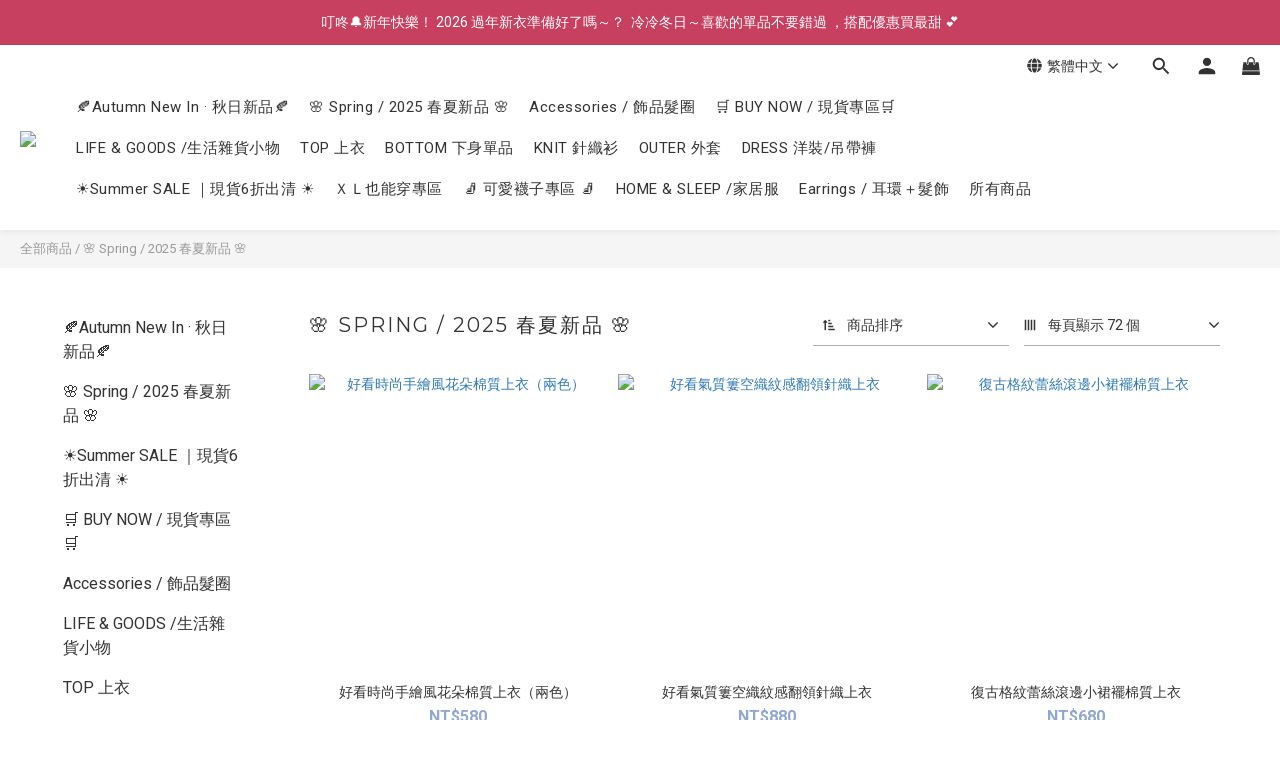

--- FILE ---
content_type: text/html; charset=utf-8
request_url: https://www.maikogood.com/categories/sping-%E6%98%A5%E5%AD%A3%E6%96%B0%E5%93%81
body_size: 93771
content:
<!DOCTYPE html>
<html lang="zh-hant"><head>  <!-- prefetch dns -->
<meta http-equiv="x-dns-prefetch-control" content="on">
<link rel="dns-prefetch" href="https://cdn.shoplineapp.com">
<link rel="preconnect" href="https://cdn.shoplineapp.com" crossorigin>
<link rel="dns-prefetch" href="https://shoplineimg.com">
<link rel="preconnect" href="https://shoplineimg.com">
<link rel="dns-prefetch" href="https://shoplineimg.com">
<link rel="preconnect" href="https://shoplineimg.com" title="image-service-origin">

  <link rel="preload" href="https://cdn.shoplineapp.com/s/javascripts/currencies.js" as="script">





<!-- Wrap what we need here -->


<!-- SEO -->
  
      <title>Spring / 春夏新品</title>


      <meta name="description" content="🌸 Spring / 2025 春夏新品 🌸">



<!-- Meta -->
  
      <meta property="og:title" content="Spring / 春夏新品"/>

      <meta property="og:url" content="https://www.maikogood.com/categories/sping-春季新品">
      <link rel="canonical" href="https://www.maikogood.com/categories/sping-春季新品">
      <meta property="og:description" content="🌸 Spring / 2025 春夏新品 🌸">

  <meta property="og:image" content="https://img.shoplineapp.com/media/image_clips/56f7b7a26170690826444400/original.png?1459074978"/>



    <script type="application/ld+json">
    {"@context":"https://schema.org","@type":"WebSite","name":"滿滿好貨","url":"https://www.maikogood.com"}
    </script>


<!-- locale meta -->


  <meta name="viewport" content="width=device-width, initial-scale=1.0, viewport-fit=cover">
<meta name="mobile-web-app-capable" content="yes">
<meta name="format-detection" content="telephone=no" />
<meta name="google" value="notranslate">

<!-- Shop icon -->
  <link rel="shortcut icon" type="image/png" href="https://img.shoplineapp.com/media/image_clips/611d64acfe5199003befd558/original.jpeg?1629316268">




<!--- Site Ownership Data -->
    <meta name="facebook-domain-verification" content="56wohdcc5aldir6ba4hra3fajlxo3w">
<!--- Site Ownership Data End-->

<!-- Styles -->


        <link rel="stylesheet" media="all" href="https://cdn.shoplineapp.com/assets/lib/bootstrap-3.4.1-4ccbe929d8684c8cc83f72911d02f011655dbd6b146a879612fadcdfa86fa7c7.css" onload="" />

        <link rel="stylesheet" media="print" href="https://cdn.shoplineapp.com/assets/theme_vendor-6eb73ce39fd4a86f966b1ab21edecb479a1d22cae142252ad701407277a4d3be.css" onload="this.media='all'" />


        <link rel="stylesheet" media="print" href="https://cdn.shoplineapp.com/assets/shop-2c8ce8b30f079a0263f27ffd5dfdfce0151366469f06a9a110fb7808a01448e0.css" onload="this.media=&quot;all&quot;" />

            <link rel="stylesheet" media="all" href="https://cdn.shoplineapp.com/assets/v2_themes/ultra_chic/page-categories-cf4c250b9b421bf2574247299724251271e649cd3fc431aaf2e5bc45e30f3a5d.css" onload="" />


    






  <link rel="stylesheet" media="all" href="https://cdn.shoplineapp.com/packs/css/intl_tel_input-0d9daf73.chunk.css" />








<script type="text/javascript">
  window.mainConfig = JSON.parse('{\"sessionId\":\"\",\"merchantId\":\"56f6979be37ec63af3000013\",\"appCoreHost\":\"shoplineapp.com\",\"assetHost\":\"https://cdn.shoplineapp.com/packs/\",\"apiBaseUrl\":\"http://shoplineapp.com\",\"eventTrackApi\":\"https://events.shoplytics.com/api\",\"frontCommonsApi\":\"https://front-commons.shoplineapp.com/api\",\"appendToUrl\":\"\",\"env\":\"production\",\"merchantData\":{\"_id\":\"56f6979be37ec63af3000013\",\"addon_limit_enabled\":true,\"base_country_code\":\"TW\",\"base_currency\":{\"id\":\"twd\",\"iso_code\":\"TWD\",\"alternate_symbol\":\"NT$\",\"name\":\"New Taiwan Dollar\",\"symbol_first\":true,\"subunit_to_unit\":1},\"base_currency_code\":\"TWD\",\"beta_feature_keys\":[\"page_editor_v2\",\"promotions_apply\",\"hide_coupon\",\"promotions_setup\",\"checkout_v2\"],\"brand_home_url\":\"https://www.maikogood.com\",\"checkout_setting\":{\"enable_membership_autocheck\":true,\"enable_subscription_autocheck\":false,\"enabled_abandoned_cart_notification\":true},\"current_plan_key\":\"basket\",\"current_theme_key\":\"ultra_chic\",\"delivery_option_count\":5,\"enabled_stock_reminder\":false,\"handle\":\"maikogood\",\"identifier\":\"\",\"instagram_access_token\":\"\",\"instagram_id\":null,\"invoice_activation\":\"active\",\"is_image_service_enabled\":true,\"mobile_logo_media_url\":\"https://img.shoplineapp.com/media/image_clips/611d65da47a22c00177597be/original.png?1629316570\",\"name\":\"滿滿好貨\",\"order_setting\":{\"invoice_activation\":\"active\",\"current_invoice_service_provider\":\"tradevan\",\"short_message_activation\":\"inactive\",\"default_out_of_stock_reminder\":false,\"auto_cancel_expired_orders\":true,\"auto_revert_credit\":true,\"enabled_order_auth_expiry\":false,\"enforce_user_login_on_checkout\":false,\"enabled_abandoned_cart_notification\":true,\"enable_order_split_einvoice_reissue\":true,\"no_duplicate_uniform_invoice\":true,\"checkout_without_email\":false,\"hourly_auto_invoice\":true,\"enabled_location_id\":false,\"enabled_sf_hidden_product_name\":false,\"customer_return_order\":{\"enabled\":false,\"available_return_days\":\"7\"},\"customer_cancel_order\":{\"enabled\":false,\"auto_revert_credit\":false},\"custom_fields\":[{\"type\":\"textarea\",\"label\":\"本店支援 line pay 付款，歡迎使用 line pay 進行結帳。：）\\n\\n🙋🏻‍♀️🙋🏻‍♀️在下單前有任何尺寸的疑問，\\n建議可以用官方line@ 私訊我們為您服務唷～\\n⭕️可以減少買到太大或是太小的疑慮。\\n\\n⒈我們出貨經由兩次嚴格檢查和品管，衣服會用全新防塵袋包裝，努力為各位服務唷，請大家放心^^\\n\\n❌⒉ 訂單成立後，恕不提供取消。\\n如需要做取消動作，皆視為「棄單行為」，\\n恕無法與您再次交易唷。不好意思：）\\n\\n💛3.下單請「登入會員」享有更多服務。\\n\\n ❶ 累積「會員點數」，1點折抵現金1元。\\n ❷ 查詢出貨進度。\\n\\n4.下標前，請詳細閱讀『我同意網站服務條款及隱私政策』，打勾即為同意細項唷，謝謝：）\\n\\n5.選擇線上刷卡服務，免收刷卡手續費\\n選擇匯款/atm，請於三日內轉帳完成唷\\n❌ 選擇貨到付款，一次未取貨直接列入黑名單，之後無法下單。\\n\\n🙇🏻‍♀️謝謝大家閱讀完畢🙇🏻\",\"display_type\":\"text_field\",\"name_translations\":{\"zh-hant\":\"本店支援 LINE Pay 付款，歡迎使用 LINE Pay 進行結帳。：）\\n\\n🙋🏻‍♀️🙋🏻‍♀️在下單前有任何尺寸的疑問，\\n建議可以用官方Line@ 私訊我們為您服務唷～\\n⭕️可以減少買到太大或是太小的疑慮。\\n\\n⒈我們出貨經由兩次嚴格檢查和品管，衣服會用全新防塵袋包裝，努力為各位服務唷，請大家放心^^\\n\\n❌⒉ 訂單成立後，恕不提供取消。\\n如需要做取消動作，皆視為「棄單行為」，\\n恕無法與您再次交易唷。不好意思：）\\n\\n💛3.下單請「登入會員」享有更多服務。\\n\\n ❶ 累積「會員點數」，1點折抵現金1元。\\n ❷ 查詢出貨進度。\\n\\n4.下標前，請詳細閱讀『我同意網站服務條款及隱私政策』，打勾即為同意細項唷，謝謝：）\\n\\n5.選擇線上刷卡服務，免收刷卡手續費\\n選擇匯款/ATM，請於三日內轉帳完成唷\\n❌ 選擇貨到付款，一次未取貨直接列入黑名單，之後無法下單。\\n\\n🙇🏻‍♀️謝謝大家閱讀完畢🙇🏻\"},\"hint_translations\":{\"en\":\"\",\"zh-hant\":\"\",\"zh-hk\":\"\",\"zh-cn\":\"\",\"zh-tw\":\"\",\"vi\":\"\",\"ms\":\"\",\"ja\":\"\"}}],\"invoice\":{\"tax_id\":\"\",\"tax_type\":\"1\"},\"invoice_tradevan\":{\"tax_id\":\"91757980\",\"oversea_tax_type\":\"1\",\"tax_type\":\"1\",\"n_p_o_b_a_n\":{\"name\":\"財團法人中華民國兒童癌症基金會\",\"code\":\"88888\",\"short_name\":\"兒癌基金會\",\"tax_id\":\"04140854\",\"county\":\"臺北市\"},\"source\":{\"business_group_code\":\"SL91757980\",\"business_type_code\":\"SLEC1\"}},\"line_messenging\":{\"status\":\"active\"},\"facebook_messenging\":{\"status\":\"active\"},\"status_update_sms\":{\"status\":\"deactivated\"},\"private_info_handle\":{\"enabled\":false,\"custom_fields_enabled\":false}},\"payment_method_count\":6,\"product_setting\":{\"enabled_product_review\":false,\"variation_display\":\"dropdown\",\"price_range_enabled\":true,\"enabled_pos_product_customized_price\":false,\"enabled_pos_product_price_tier\":false,\"preorder_add_to_cart_button_display\":\"preorder\",\"show_max_discount_rate\":{\"enabled\":false,\"display_type\":\"percent\"}},\"promotion_setting\":{\"one_coupon_limit_enabled\":false,\"show_promotion_reminder\":true,\"multi_order_discount_strategy\":\"order_or_tier_promotion\",\"order_gift_threshold_mode\":\"after_price_discounts\",\"order_free_shipping_threshold_mode\":\"after_all_discounts\",\"category_item_gift_threshold_mode\":\"before_discounts\",\"category_item_free_shipping_threshold_mode\":\"before_discounts\"},\"rollout_keys\":[\"2FA_google_authenticator\",\"3_layer_category\",\"3_layer_navigation\",\"3_layer_variation\",\"711_CB_13countries\",\"711_CB_pickup_TH\",\"711_c2b_report_v2\",\"711_cross_delivery\",\"AdminCancelRecurringSubscription_V1\",\"BasketSynchronizedToITC_V1\",\"MC_WA_Template_Management\",\"MC_manual_order\",\"MO_Apply_Coupon_Code\",\"StaffCanBeDeleted_V1\",\"SummaryStatement_V1\",\"UTM_export\",\"UTM_register\",\"abandoned_cart_notification\",\"add_system_fontstyle\",\"add_to_cart_revamp\",\"addon_products_limit_10\",\"addon_products_limit_unlimited\",\"addon_quantity\",\"address_format_batch2\",\"address_format_jp\",\"address_format_my\",\"address_format_us\",\"address_format_vn\",\"admin_app_extension\",\"admin_clientele_profile\",\"admin_custom_domain\",\"admin_image_service\",\"admin_logistic_bank_account\",\"admin_manual_order\",\"admin_realtime\",\"admin_vietnam_dong\",\"adminapp_order_form\",\"adminapp_wa_contacts_list\",\"ads_system_new_tab\",\"adyen_my_sc\",\"affiliate_by_product\",\"affiliate_dashboard\",\"affiliate_kol_report_appstore\",\"alipay_hk_sc\",\"amazon_product_review\",\"android_pos_agent_clockin_n_out\",\"android_pos_purchase_order_partial_in_storage\",\"android_pos_save_send_receipt\",\"android_pos_v2_force_upgrade_version_1-50-0_date_2025-08-30\",\"app_categories_filtering\",\"app_multiplan\",\"app_subscription_prorated_billing\",\"apply_multi_order_discount\",\"apps_store\",\"apps_store_blog\",\"apps_store_fb_comment\",\"apps_store_wishlist\",\"appstore_free_trial\",\"archive_order_data\",\"archive_order_ui\",\"assign_products_to_category\",\"auth_flow_revamp\",\"auto_credit\",\"auto_credit_notify\",\"auto_credit_percentage\",\"auto_credit_recurring\",\"auto_reply_comment\",\"auto_reply_fb\",\"auto_save_sf_plus_address\",\"availability_buy_online_pickup_instore\",\"availability_preview_buy_online_pickup_instore\",\"back_in_stock_appstore\",\"basket_comparising_link_CNY\",\"basket_comparising_link_HKD\",\"basket_comparising_link_TWD\",\"basket_invoice_field\",\"basket_pricing_page_cny\",\"basket_pricing_page_hkd\",\"basket_pricing_page_myr\",\"basket_pricing_page_sgd\",\"basket_pricing_page_thb\",\"basket_pricing_page_twd\",\"basket_pricing_page_usd\",\"basket_pricing_page_vnd\",\"basket_subscription_coupon\",\"basket_subscription_email\",\"bianco_setting\",\"bidding_select_product\",\"bing_ads\",\"birthday_format_v2\",\"block_gtm_for_lighthouse\",\"blog\",\"blog_app\",\"blog_revamp_admin\",\"blog_revamp_admin_category\",\"blog_revamp_doublewrite\",\"blog_revamp_related_products\",\"blog_revamp_shop_category\",\"blog_revamp_singleread\",\"breadcrumb\",\"broadcast_addfilter\",\"broadcast_advanced_filters\",\"broadcast_analytics\",\"broadcast_center\",\"broadcast_clone\",\"broadcast_email_html\",\"broadcast_facebook_template\",\"broadcast_line_template\",\"broadcast_preset_time\",\"broadcast_to_unsubscribers_sms\",\"broadcast_unsubscribe_email\",\"bulk_action_customer\",\"bulk_action_product\",\"bulk_assign_point\",\"bulk_import_multi_lang\",\"bulk_payment_delivery_setting\",\"bulk_printing_labels_711C2C\",\"bulk_update_dynamic_fields\",\"bulk_update_job\",\"bulk_update_new_fields\",\"bulk_update_product_download_with_filter\",\"bulk_update_tag\",\"bulk_update_tag_enhancement\",\"bundle_add_type\",\"bundle_group\",\"bundle_page\",\"bundle_pricing\",\"bundle_promotion_apply_enhancement\",\"bundle_stackable\",\"buy_at_amazon\",\"buy_button\",\"buy_now_button\",\"buyandget_promotion\",\"callback_service\",\"cancel_order_by_customer\",\"cancel_order_by_customer_v2\",\"cart_addon\",\"cart_addon_condition\",\"cart_addon_limit\",\"cart_use_product_service\",\"cart_uuid\",\"category_banner_multiple\",\"category_limit_unlimited\",\"category_sorting\",\"channel_amazon\",\"channel_fb\",\"channel_integration\",\"channel_line\",\"charge_shipping_fee_by_product_qty\",\"chat_widget\",\"chat_widget_facebook\",\"chat_widget_ig\",\"chat_widget_line\",\"chat_widget_livechat\",\"chat_widget_whatsapp\",\"chatbot_card_carousel\",\"chatbot_card_template\",\"chatbot_image_widget\",\"chatbot_keywords_matching\",\"chatbot_welcome_template\",\"checkout_membercheckbox_toggle\",\"checkout_setting\",\"cn_pricing_page_2019\",\"combine_orders_app\",\"comment_list_export\",\"component_h1_tag\",\"connect_new_facebookpage\",\"consolidated_billing\",\"cookie_consent\",\"country_code\",\"coupon_center_back_to_cart\",\"coupon_notification\",\"coupon_v2\",\"create_staff_revamp\",\"credit_amount_condition_hidden\",\"credit_campaign\",\"credit_condition_5_tier_ec\",\"credit_installment_payment_fee_hidden\",\"credit_point_report\",\"credit_point_triggerpoint\",\"crm_email_custom\",\"crm_notify_preview\",\"crm_sms_custom\",\"crm_sms_notify\",\"cross_shop_tracker\",\"custom_css\",\"custom_cvs_tw\",\"custom_home_delivery_tw\",\"custom_notify\",\"custom_order_export\",\"customer_advanced_filter\",\"customer_coupon\",\"customer_custom_field_limit_5\",\"customer_data_secure\",\"customer_edit\",\"customer_export_v2\",\"customer_group\",\"customer_group_analysis\",\"customer_group_broadcast\",\"customer_group_filter_p2\",\"customer_group_filter_p3\",\"customer_group_regenerate\",\"customer_group_sendcoupon\",\"customer_group_smartrfm_filter\",\"customer_import_50000_failure_report\",\"customer_import_v2\",\"customer_import_v3\",\"customer_list\",\"customer_new_report\",\"customer_referral\",\"customer_referral_notify\",\"customer_search_match\",\"customer_tag\",\"dashboard_v2\",\"dashboard_v2_revamp\",\"date_picker_v2\",\"deep_link_support_linepay\",\"deep_link_support_payme\",\"deep_search\",\"default_theme_ultrachic\",\"delivery_time\",\"delivery_time_with_quantity\",\"design_submenu\",\"dev_center_app_store\",\"disable_footer_brand\",\"disable_old_upgrade_reminder\",\"domain_applicable\",\"doris_bien_setting\",\"dusk_setting\",\"ec_order_unlimit\",\"ecpay_expirydate\",\"ecpay_payment_gateway\",\"einvoice_bulk_update\",\"einvoice_edit\",\"einvoice_newlogic\",\"einvoice_tradevan\",\"email_credit_expire_notify\",\"email_custom\",\"email_member_forget_password_notify\",\"email_member_register_notify\",\"email_order_notify\",\"email_verification\",\"enable_body_script\",\"enable_calculate_api_promotion_apply\",\"enable_calculate_api_promotion_filter\",\"enable_cart_api\",\"enable_cart_service\",\"enable_corejs_splitting\",\"enable_lazysizes_image_tag\",\"enable_new_css_bundle\",\"enable_order_status_callback_revamp_for_promotion\",\"enable_order_status_callback_revamp_for_storefront\",\"enable_promotion_usage_record\",\"enable_shopjs_splitting\",\"enhanced_catalog_feed\",\"exclude_product\",\"exclude_product_v2\",\"execute_shipment_permission\",\"export_inventory_report_v2\",\"express_cart\",\"express_checkout_pages\",\"extend_reminder\",\"facebook_ads\",\"facebook_dia\",\"facebook_line_promotion_notify\",\"facebook_login\",\"facebook_messenger_subscription\",\"facebook_notify\",\"facebook_pixel_manager\",\"fb_1on1_chat\",\"fb_broadcast\",\"fb_broadcast_sc\",\"fb_broadcast_sc_p2\",\"fb_comment_app\",\"fb_entrance_optimization\",\"fb_feed_unlimit\",\"fb_group\",\"fb_menu\",\"fb_messenger_onetime_notification\",\"fb_multi_category_feed\",\"fb_pixel_matching\",\"fb_pixel_v2\",\"fb_post_management\",\"fb_product_set\",\"fb_quick_signup_link\",\"fb_shop_now_button\",\"fb_ssapi\",\"fb_sub_button\",\"fb_welcome_msg\",\"fbe_oe\",\"fbe_shop\",\"fbe_v2\",\"fbe_v2_edit\",\"feature_alttag_phase1\",\"feature_alttag_phase2\",\"flash_price_campaign\",\"fm_order_receipt\",\"fmt_c2c_newlabel\",\"fmt_revision\",\"footer_brand\",\"footer_builder\",\"footer_builder_new\",\"form_builder\",\"form_builder_access\",\"form_builder_user_management\",\"form_builder_v2_elements\",\"form_builder_v2_receiver\",\"form_builder_v2_report\",\"freeshipping_promotion_condition\",\"get_coupon\",\"get_promotions_by_cart\",\"gift_promotion_condition\",\"gift_shipping_promotion_discount_condition\",\"gifts_limit_10\",\"gifts_limit_unlimited\",\"gmv_revamp\",\"godaddy\",\"google_ads_api\",\"google_ads_manager\",\"google_analytics_4\",\"google_analytics_manager\",\"google_content_api\",\"google_dynamic_remarketing_tag\",\"google_enhanced_conversions\",\"google_preorder_feed\",\"google_product_category_3rdlayer\",\"google_recaptcha\",\"google_remarketing_manager\",\"google_signup_login\",\"google_tag_manager\",\"gp_tw_sc\",\"group_url_bind_post_live\",\"h2_tag_phase1\",\"hct_logistics_bills_report\",\"hidden_product\",\"hidden_product_p2\",\"hide_credit_point_record_balance\",\"hk_pricing_page_2019\",\"hkd_pricing_page_disabled_2020\",\"ig_browser_notify\",\"ig_live\",\"ig_login_entrance\",\"ig_new_api\",\"image_gallery\",\"image_gallery_p2\",\"image_host_by_region\",\"image_limit_100000\",\"image_limit_30000\",\"image_widget_mobile\",\"inbox_manual_order\",\"inbox_send_cartlink\",\"increase_variation_limit\",\"instagram_create_post\",\"instagram_post_sales\",\"instant_order_form\",\"integrated_label_711\",\"integrated_sfexpress\",\"integration_one\",\"inventory_change_reason\",\"inventory_search_v2\",\"job_api_products_export\",\"job_api_user_export\",\"job_product_import\",\"jquery_v3\",\"kingsman_v2_setting\",\"layout_engine_service_kingsman_blogs\",\"layout_engine_service_kingsman_member_center\",\"layout_engine_service_kingsman_promotions\",\"line_1on1_chat\",\"line_abandon_notification\",\"line_ads_tag\",\"line_broadcast\",\"line_ec\",\"line_in_chat_shopping\",\"line_live\",\"line_login\",\"line_login_mobile\",\"line_point_cpa_tag\",\"line_shopping_new_fields\",\"line_signup\",\"live_after_keyword\",\"live_ai_tag_comments\",\"live_announce_bids\",\"live_announce_buyer\",\"live_bidding\",\"live_broadcast_v2\",\"live_bulk_checkoutlink\",\"live_bulk_edit\",\"live_checkout_notification\",\"live_checkout_notification_all\",\"live_checkout_notification_message\",\"live_comment_discount\",\"live_comment_robot\",\"live_create_product_v2\",\"live_crosspost\",\"live_dashboard_product\",\"live_event_discount\",\"live_exclusive_price\",\"live_fb_group\",\"live_fhd_video\",\"live_general_settings\",\"live_group_event\",\"live_host_panel\",\"live_ig_messenger_broadcast\",\"live_ig_product_recommend\",\"live_im_switch\",\"live_keyword_switch\",\"live_line_broadcast\",\"live_line_management\",\"live_line_multidisplay\",\"live_luckydraw_enhancement\",\"live_messenger_broadcast\",\"live_order_block\",\"live_print_advanced\",\"live_product_recommend\",\"live_shopline_announcement\",\"live_shopline_beauty_filter\",\"live_shopline_keyword\",\"live_shopline_product_card\",\"live_shopline_view\",\"live_shopline_view_marquee\",\"live_show_storefront_facebook\",\"live_show_storefront_shopline\",\"live_stream_settings\",\"locale_revamp\",\"lock_cart_sc_product\",\"logistic_bill_v2_711_b2c\",\"logistic_bill_v2_711_c2c\",\"logo_favicon\",\"luckydraw_products\",\"luckydraw_qualification\",\"manual_activation\",\"manual_order\",\"manual_order_7-11\",\"manual_order_ec_to_sc\",\"manually_bind_post\",\"marketing_affiliate\",\"marketing_affiliate_p2\",\"mc-history-instant\",\"mc_711crossborder\",\"mc_ad_tag\",\"mc_assign_message\",\"mc_auto_bind_member\",\"mc_autoreply_cotent\",\"mc_autoreply_question\",\"mc_autoreply_trigger\",\"mc_broadcast\",\"mc_broadcast_v2\",\"mc_bulk_read\",\"mc_chatbot_template\",\"mc_delete_message\",\"mc_edit_cart\",\"mc_history_instant\",\"mc_history_post\",\"mc_im\",\"mc_inbox_autoreply\",\"mc_input_status\",\"mc_instant_notifications\",\"mc_invoicetitle_optional\",\"mc_keyword_autotagging\",\"mc_line_broadcast\",\"mc_line_broadcast_all_friends\",\"mc_line_cart\",\"mc_logistics_hct\",\"mc_logistics_tcat\",\"mc_manage_blacklist\",\"mc_mark_todo\",\"mc_new_menu\",\"mc_phone_tag\",\"mc_reminder_unpaid\",\"mc_reply_pic\",\"mc_setting_message\",\"mc_setting_orderform\",\"mc_shop_message_refactor\",\"mc_smart_advice\",\"mc_sort_waitingtime\",\"mc_sort_waitingtime_new\",\"mc_tw_invoice\",\"media_gcp_upload\",\"member_center_profile_revamp\",\"member_import_notify\",\"member_info_reward\",\"member_info_reward_subscription\",\"member_password_setup_notify\",\"member_points\",\"member_points_notify\",\"member_price\",\"membership_tier_double_write\",\"membership_tier_notify\",\"membership_tiers\",\"memebr_center_point_credit_revamp\",\"menu_limit_100\",\"menu_limit_unlimited\",\"merchant_automatic_payment_setting\",\"message_center_v3\",\"message_revamp\",\"mo_remove_discount\",\"mobile_and_email_signup\",\"mobile_signup_p2\",\"modularize_address_format\",\"molpay_credit_card\",\"multi_lang\",\"multicurrency\",\"my_pricing_page_2019\",\"myapp_reauth_alert\",\"myr_pricing_page_disabled_2020\",\"new_app_subscription\",\"new_layout_for_mobile_and_pc\",\"new_onboarding_flow\",\"new_return_management\",\"new_settings_apply_all_promotion\",\"new_signup_flow\",\"new_sinopac_3d\",\"notification_custom_sending_time\",\"npb_theme_philia\",\"npb_widget_font_size_color\",\"ob_revamp\",\"ob_sgstripe\",\"ob_twecpay\",\"oceanpay\",\"old_fbe_removal\",\"onboarding_basketplan\",\"onboarding_handle\",\"one_new_filter\",\"one_page_store\",\"one_page_store_1000\",\"one_page_store_checkout\",\"one_page_store_clone\",\"one_page_store_product_set\",\"online_credit_redemption_toggle\",\"online_store_design\",\"online_store_design_setup_guide_basketplan\",\"order_add_to_cart\",\"order_archive_calculation_revamp_crm_amount\",\"order_archive_calculation_revamp_crm_member\",\"order_archive_product_testing\",\"order_archive_testing\",\"order_archive_testing_crm\",\"order_archive_testing_order_details\",\"order_archive_testing_return_order\",\"order_confirmation_slip_upload\",\"order_custom_field_limit_5\",\"order_custom_notify\",\"order_decoupling_product_revamp\",\"order_discount_stackable\",\"order_export_366day\",\"order_export_v2\",\"order_filter_shipped_date\",\"order_message_broadcast\",\"order_new_source\",\"order_promotion_split\",\"order_search_custom_field\",\"order_search_sku\",\"order_select_across_pages\",\"order_sms_notify\",\"order_split\",\"order_status_non_automation\",\"order_status_tag_color\",\"order_tag\",\"orderemail_new_logic\",\"other_custom_notify\",\"out_of_stock_order\",\"page_builder_revamp\",\"page_builder_revamp_theme_setting\",\"page_builder_revamp_theme_setting_initialized\",\"page_builder_section_cache_enabled\",\"page_builder_widget_accordion\",\"page_builder_widget_blog\",\"page_builder_widget_category\",\"page_builder_widget_collage\",\"page_builder_widget_countdown\",\"page_builder_widget_custom_liquid\",\"page_builder_widget_instagram\",\"page_builder_widget_product_text\",\"page_builder_widget_subscription\",\"page_builder_widget_video\",\"page_limit_unlimited\",\"page_use_product_service\",\"page_view_cache\",\"pakpobox\",\"partial_free_shipping\",\"payme\",\"payment_condition\",\"payment_fee_config\",\"payment_image\",\"payment_slip_notify\",\"paypal_upgrade\",\"pdp_image_lightbox\",\"pdp_image_lightbox_icon\",\"pending_subscription\",\"philia_setting\",\"pickup_remember_store\",\"plp_label_wording\",\"plp_product_seourl\",\"plp_variation_selector\",\"plp_wishlist\",\"point_campaign\",\"point_redeem_to_cash\",\"pos_only_product_settings\",\"pos_retail_store_price\",\"pos_setup_guide_basketplan\",\"post_cancel_connect\",\"post_commerce_stack_comment\",\"post_fanpage_luckydraw\",\"post_fb_group\",\"post_general_setting\",\"post_lock_pd\",\"post_sales_dashboard\",\"postsale_auto_reply\",\"postsale_create_post\",\"postsale_ig_auto_reply\",\"postsales_connect_multiple_posts\",\"preorder_limit\",\"preset_publish\",\"price_discount_label_plp\",\"product_available_time\",\"product_cost_permission\",\"product_feed_info\",\"product_feed_manager_availability\",\"product_feed_revamp\",\"product_index_v2\",\"product_info\",\"product_limit_1000\",\"product_limit_unlimited\",\"product_log_v2\",\"product_page_limit_10\",\"product_quantity_update\",\"product_recommendation_abtesting\",\"product_revamp_doublewrite\",\"product_revamp_singleread\",\"product_review_import\",\"product_review_import_installable\",\"product_review_plp\",\"product_review_reward\",\"product_search\",\"product_set_revamp\",\"product_set_v2_enhancement\",\"product_summary\",\"promotion_blacklist\",\"promotion_filter_by_date\",\"promotion_first_purchase\",\"promotion_first_purchase_channel\",\"promotion_hour\",\"promotion_limit_10\",\"promotion_limit_100\",\"promotion_limit_unlimited\",\"promotion_minitem\",\"promotion_page\",\"promotion_page_reminder\",\"promotion_page_seo_button\",\"promotion_record_archive_test\",\"promotion_reminder\",\"promotion_revamp_phase1-1\",\"purchase_limit_campaign\",\"quick_answer\",\"recaptcha_reset_pw\",\"redirect_301_settings\",\"rejected_bill_reminder\",\"remove_fblike_sc\",\"repay_cookie\",\"replace_janus_interface\",\"replace_lms_old_oa_interface\",\"reports\",\"revert_credit\",\"revert_credit_p2\",\"revert_credit_status\",\"sales_dashboard\",\"sangria_setting\",\"sc_advanced_keyword\",\"sc_ai_chat_analysis\",\"sc_ai_suggested_reply\",\"sc_alipay_standard\",\"sc_atm\",\"sc_auto_bind_member\",\"sc_autodetect_address\",\"sc_autodetect_paymentslip\",\"sc_autoreply_icebreaker\",\"sc_broadcast_permissions\",\"sc_clearcart\",\"sc_clearcart_all\",\"sc_comment_label\",\"sc_comment_list\",\"sc_conversations_statistics_sunset\",\"sc_download_adminapp\",\"sc_facebook_broadcast\",\"sc_facebook_live\",\"sc_fb_ig_subscription\",\"sc_gpt_chatsummary\",\"sc_gpt_content_generator\",\"sc_gpt_knowledge_base\",\"sc_group_pm_commentid\",\"sc_group_webhook\",\"sc_intercom\",\"sc_keywords\",\"sc_line_live_pl\",\"sc_list_search\",\"sc_live_line\",\"sc_lock_inventory\",\"sc_manual_order\",\"sc_mc_settings\",\"sc_mo_711emap\",\"sc_order_unlimit\",\"sc_outstock_msg\",\"sc_overall_statistics\",\"sc_overall_statistics_api_v3\",\"sc_overall_statistics_v2\",\"sc_pickup\",\"sc_post_feature\",\"sc_product_set\",\"sc_product_variation\",\"sc_sidebar\",\"sc_similar_question_replies\",\"sc_slp_subscription_promotion\",\"sc_standard\",\"sc_store_pickup\",\"sc_wa_contacts_list\",\"sc_wa_message_report\",\"sc_wa_permissions\",\"scheduled_home_page\",\"search_function_image_gallery\",\"security_center\",\"select_all_customer\",\"select_all_inventory\",\"send_coupon_notification\",\"session_expiration_period\",\"setup_guide_basketplan\",\"sfexpress_centre\",\"sfexpress_eflocker\",\"sfexpress_service\",\"sfexpress_store\",\"sg_onboarding_currency\",\"share_cart_link\",\"shop_builder_plp\",\"shop_category_filter\",\"shop_category_filter_bulk_action\",\"shop_product_search_rate_limit\",\"shop_related_recaptcha\",\"shop_template_advanced_setting\",\"shopback_cashback\",\"shopline_captcha\",\"shopline_email_captcha\",\"shopline_product_reviews\",\"shoplytics_api_ordersales_v4\",\"shoplytics_api_psa_wide_table\",\"shoplytics_benchmark\",\"shoplytics_broadcast_api_v3\",\"shoplytics_channel_store_permission\",\"shoplytics_credit_analysis\",\"shoplytics_customer_refactor_api_v3\",\"shoplytics_date_picker_v2\",\"shoplytics_event_realtime_refactor_api_v3\",\"shoplytics_events_api_v3\",\"shoplytics_export_flex\",\"shoplytics_homepage_v2\",\"shoplytics_invoices_api_v3\",\"shoplytics_lite\",\"shoplytics_membership_tier_growth\",\"shoplytics_orders_api_v3\",\"shoplytics_ordersales_v3\",\"shoplytics_payments_api_v3\",\"shoplytics_product_revamp_api_v3\",\"shoplytics_promotions_api_v3\",\"shoplytics_psa_multi_stores_export\",\"shoplytics_psa_sub_categories\",\"shoplytics_rfim_enhancement_v3\",\"shoplytics_session_metrics\",\"shoplytics_staff_api_v3\",\"shoplytics_to_hd\",\"shopping_session_enabled\",\"signin_register_revamp\",\"skya_setting\",\"sl_logistics_bulk_action\",\"sl_logistics_fmt_freeze\",\"sl_logistics_modularize\",\"sl_payment_alipay\",\"sl_payment_cc\",\"sl_payment_standard_v2\",\"sl_payment_type_check\",\"sl_payments_apple_pay\",\"sl_payments_cc_promo\",\"sl_payments_my_cc\",\"sl_payments_my_fpx\",\"sl_payments_sg_cc\",\"sl_payments_tw_cc\",\"sl_pos_admin_cancel_order\",\"sl_pos_admin_delete_order\",\"sl_pos_admin_inventory_transfer\",\"sl_pos_admin_order_archive_testing\",\"sl_pos_admin_purchase_order\",\"sl_pos_admin_register_shift\",\"sl_pos_admin_staff\",\"sl_pos_agent_by_channel\",\"sl_pos_agent_clockin_n_out\",\"sl_pos_agent_performance\",\"sl_pos_android_A4_printer\",\"sl_pos_android_check_cart_items_with_local_db\",\"sl_pos_android_order_reduction\",\"sl_pos_android_receipt_enhancement\",\"sl_pos_app_order_archive_testing\",\"sl_pos_app_transaction_filter_enhance\",\"sl_pos_apps_store\",\"sl_pos_bugfender_log_reduction\",\"sl_pos_bulk_import_update_enhancement\",\"sl_pos_check_duplicate_create_order\",\"sl_pos_claim_coupon\",\"sl_pos_convert_order_to_cart_by_snapshot\",\"sl_pos_customerID_duplicate_check\",\"sl_pos_customer_info_enhancement\",\"sl_pos_customized_price\",\"sl_pos_disable_touchid_unlock\",\"sl_pos_discount\",\"sl_pos_einvoice_refactor\",\"sl_pos_feature_permission\",\"sl_pos_force_upgrade_1-109-0\",\"sl_pos_force_upgrade_1-110-1\",\"sl_pos_free_gifts_promotion\",\"sl_pos_from_Swift_to_OC\",\"sl_pos_iOS_A4_printer\",\"sl_pos_iOS_app_transaction_filter_enhance\",\"sl_pos_iOS_cashier_revamp_cart\",\"sl_pos_iOS_cashier_revamp_product_list\",\"sl_pos_iPadOS_version_upgrade_remind_16_0_0\",\"sl_pos_initiate_couchbase\",\"sl_pos_inventory_count\",\"sl_pos_inventory_count_difference_reason\",\"sl_pos_inventory_count_for_selected_products\",\"sl_pos_inventory_feature_module\",\"sl_pos_inventory_transfer_insert_enhancement\",\"sl_pos_inventory_transfer_request\",\"sl_pos_invoice_product_name_filter\",\"sl_pos_invoice_swiftUI_revamp\",\"sl_pos_invoice_toast_show\",\"sl_pos_ios_receipt_info_enhancement\",\"sl_pos_ios_small_label_enhancement\",\"sl_pos_ios_version_upgrade_remind\",\"sl_pos_itc\",\"sl_pos_logo_terms_and_condition\",\"sl_pos_member_price\",\"sl_pos_new_report_customer_analysis\",\"sl_pos_new_report_daily_payment_methods\",\"sl_pos_new_report_overview\",\"sl_pos_new_report_product_preorder\",\"sl_pos_new_report_transaction_detail\",\"sl_pos_no_minimum_age\",\"sl_pos_order_refactor_admin\",\"sl_pos_order_upload_using_pos_service\",\"sl_pos_partial_return\",\"sl_pos_password_setting_refactor\",\"sl_pos_payment\",\"sl_pos_payment_method_picture\",\"sl_pos_payment_method_prioritized_and_hidden\",\"sl_pos_payoff_preorder\",\"sl_pos_product_add_to_cart_refactor\",\"sl_pos_product_variation_ui\",\"sl_pos_promotion\",\"sl_pos_purchase_order_onlinestore\",\"sl_pos_purchase_order_partial_in_storage\",\"sl_pos_receipt_information\",\"sl_pos_receipt_preorder_return_enhancement\",\"sl_pos_receipt_swiftUI_revamp\",\"sl_pos_register_shift\",\"sl_pos_report_shoplytics_psi\",\"sl_pos_revert_credit\",\"sl_pos_save_send_receipt\",\"sl_pos_show_coupon\",\"sl_pos_stock_refactor\",\"sl_pos_supplier_refactor\",\"sl_pos_toast_revamp\",\"sl_pos_transaction_conflict\",\"sl_pos_transaction_view_admin\",\"sl_pos_transfer_onlinestore\",\"sl_pos_user_permission\",\"sl_pos_variation_setting_refactor\",\"sl_purchase_order_search_create_enhancement\",\"slp_bank_promotion\",\"slp_product_subscription\",\"slp_remember_credit_card\",\"slp_swap\",\"smart_omo_appstore\",\"smart_product_recommendation\",\"smart_product_recommendation_regular\",\"smart_recommended_related_products\",\"sms_broadcast\",\"sms_custom\",\"sms_with_shop_name\",\"social_channel_revamp\",\"social_channel_user\",\"social_name_in_order\",\"split_order_applied_creditpoint\",\"sso_lang_th\",\"sso_lang_vi\",\"staff_elasticsearch\",\"staff_limit_5\",\"staff_service_migration\",\"static_resource_host_by_region\",\"stop_slp_approvedemail\",\"store_pick_up\",\"storefront_app_extension\",\"storefront_return\",\"stripe_3d_secure\",\"stripe_3ds_cny\",\"stripe_3ds_hkd\",\"stripe_3ds_myr\",\"stripe_3ds_sgd\",\"stripe_3ds_thb\",\"stripe_3ds_usd\",\"stripe_3ds_vnd\",\"stripe_google_pay\",\"stripe_payment_intents\",\"stripe_radar\",\"stripe_subscription_my_account\",\"structured_data\",\"studio_livestream\",\"sub_sgstripe\",\"subscription_config_edit\",\"subscription_config_edit_delivery_payment\",\"subscription_currency\",\"tappay_3D_secure\",\"tappay_sdk_v2_3_2\",\"tappay_sdk_v3\",\"tax_inclusive_setting\",\"taxes_settings\",\"tcat_711pickup_sl_logisitics\",\"tcat_logistics_bills_report\",\"tcat_newlabel\",\"th_pricing_page_2020\",\"thb_pricing_page_disabled_2020\",\"theme_bianco\",\"theme_doris_bien\",\"theme_kingsman_v2\",\"theme_level_3\",\"theme_sangria\",\"theme_ultrachic\",\"tier_birthday_credit\",\"tier_member_points\",\"tier_member_price\",\"tier_reward_app_availability\",\"tier_reward_app_p2\",\"tier_reward_credit\",\"tnc-checkbox\",\"toggle_mobile_category\",\"tw_app_shopback_cashback\",\"tw_fm_sms\",\"tw_pricing_page_2019\",\"tw_stripe_subscription\",\"twd_pricing_page_disabled_2020\",\"uc_integration\",\"uc_v2_endpoints\",\"ultra_setting\",\"unified_admin\",\"use_ngram_for_order_search\",\"user_center_social_channel\",\"user_credits\",\"variant_image_selector\",\"variant_saleprice_cost_weight\",\"variation_label_swatches\",\"varm_setting\",\"vn_pricing_page_2020\",\"vnd_pricing_page_disabled_2020\",\"wa_broadcast_customer_group\",\"wa_system_template\",\"wa_template_custom_content\",\"whatsapp_accept_marketing\",\"whatsapp_catalog\",\"whatsapp_extension\",\"whatsapp_order_form\",\"whatsapp_orderstatus_toggle\",\"wishlist_app\",\"yahoo_dot\",\"youtube_live_shopping\",\"zotabox_installable\"],\"shop_default_home_url\":\"https://maikogood.shoplineapp.com\",\"shop_status\":\"open\",\"show_sold_out\":true,\"sl_payment_merchant_id\":\"2313252531083554816\",\"supported_languages\":[\"en\",\"zh-hant\"],\"tags\":[\"fashion\"],\"time_zone\":\"Asia/Taipei\",\"updated_at\":\"2026-01-14T15:22:44.124Z\",\"user_setting\":{\"_id\":\"56f7b334617069564e8b4400\",\"created_at\":\"2016-03-27T10:17:24.499Z\",\"data\":{\"general_fields\":[{\"type\":\"gender\",\"options\":{\"order\":{\"include\":\"false\",\"required\":\"false\"},\"signup\":{\"include\":\"false\",\"required\":\"false\"},\"profile\":{\"include\":\"false\",\"required\":\"false\"}}},{\"type\":\"birthday\",\"options\":{\"order\":{\"include\":\"false\",\"required\":\"false\"},\"signup\":{\"include\":\"false\",\"required\":\"false\"},\"profile\":{\"include\":\"false\",\"required\":\"false\"}}}],\"minimum_age_limit\":\"13\",\"custom_fields\":[],\"signup_method\":\"email\",\"sms_verification\":{\"status\":\"false\",\"supported_countries\":[\"*\"]},\"facebook_login\":{\"status\":\"active\",\"app_id\":\"199800863773799\"},\"google_login\":{\"status\":\"inactive\",\"client_id\":\"\",\"client_secret\":\"\"},\"enable_facebook_comment\":{\"status\":\"inactive\"},\"facebook_comment\":\"\",\"line_login\":{\"status\":\"active\"},\"recaptcha_signup\":{\"status\":\"false\",\"site_key\":\"\"},\"email_verification\":{\"status\":\"false\"},\"login_with_verification\":{\"status\":\"false\"},\"upgrade_reminder\":\"\",\"enable_member_point\":true,\"enable_user_credit\":true,\"birthday_format\":\"YYYY/MM/DD\",\"send_birthday_credit_period\":\"daily\",\"member_info_reward\":{\"enabled\":false,\"reward_on\":[],\"coupons\":{\"enabled\":false,\"promotion_ids\":[]}},\"enable_age_policy\":false},\"item_type\":\"\",\"key\":\"users\",\"name\":null,\"owner_id\":\"56f6979be37ec63af3000013\",\"owner_type\":\"Merchant\",\"publish_status\":\"published\",\"status\":\"active\",\"updated_at\":\"2025-08-21T07:39:24.437Z\",\"value\":null}},\"localeData\":{\"loadedLanguage\":{\"name\":\"繁體中文\",\"code\":\"zh-hant\"},\"supportedLocales\":[{\"name\":\"English\",\"code\":\"en\"},{\"name\":\"繁體中文\",\"code\":\"zh-hant\"}]},\"currentUser\":null,\"themeSettings\":{\"background\":\"ultra_chic_light\",\"primary-color\":\"90A7D1\",\"background_pattern\":\"boxed.whitewood\",\"categories_collapsed\":true,\"image_fill\":false,\"is_multicurrency_enabled\":false,\"mobile_categories_collapsed\":true,\"show_promotions_on_product\":true,\"enabled_quick_cart\":true,\"enabled_wish_list\":false,\"category_page\":\"72\",\"opens_in_new_tab\":true,\"goto_top\":true,\"hide_share_buttons\":false,\"mobile_categories_removed\":false,\"hide_language_selector\":false,\"plp_wishlist\":true,\"buy_now_button\":{\"enabled\":true,\"color\":\"90A7D1\"},\"messages_enabled\":false,\"hide_languages\":\"\",\"page_background\":\"FFFFFF\",\"page_text\":\"333333\",\"page_text_link\":\"3493fb\",\"announcement_background\":\"C74060\",\"announcement_text\":\"FFFFFF\",\"header_background\":\"ffffff\",\"header_text\":\"333333\",\"header_icon\":\"333333\",\"primary_background\":\"90A7D1\",\"primary_text\":\"FFFFFF\",\"buy_now_background\":\"90A7D1\",\"buy_now_text\":\"FFFFFF\",\"footer_background\":\"FFFFFF\",\"footer_text\":\"333333\",\"footer_icon\":\"333333\",\"copyright_background\":\"F7F7F7\",\"copyright_text\":\"999999\",\"font_title\":\"Montserrat\",\"font_size_title\":\"1\",\"font_paragraph\":\"Roboto\",\"font_size_paragraph\":\"1\",\"plp_variation_selector\":{\"enabled\":true,\"show_variation\":1},\"variation_image_selector_enabled\":true,\"variation_image_selector_variation\":1,\"enable_gdpr_cookies_banner\":false,\"product_promotion_label_background\":\"90a7d1\",\"updated_with_new_page_builder\":true},\"isMultiCurrencyEnabled\":false,\"features\":{\"plans\":{\"free\":{\"member_price\":false,\"cart_addon\":false,\"google_analytics_ecommerce\":false,\"membership\":false,\"shopline_logo\":true,\"user_credit\":{\"manaul\":false,\"auto\":false},\"variant_image_selector\":false},\"standard\":{\"member_price\":false,\"cart_addon\":false,\"google_analytics_ecommerce\":false,\"membership\":false,\"shopline_logo\":true,\"user_credit\":{\"manaul\":false,\"auto\":false},\"variant_image_selector\":false},\"starter\":{\"member_price\":false,\"cart_addon\":false,\"google_analytics_ecommerce\":false,\"membership\":false,\"shopline_logo\":true,\"user_credit\":{\"manaul\":false,\"auto\":false},\"variant_image_selector\":false},\"pro\":{\"member_price\":false,\"cart_addon\":false,\"google_analytics_ecommerce\":false,\"membership\":false,\"shopline_logo\":false,\"user_credit\":{\"manaul\":false,\"auto\":false},\"variant_image_selector\":false},\"business\":{\"member_price\":false,\"cart_addon\":false,\"google_analytics_ecommerce\":true,\"membership\":true,\"shopline_logo\":false,\"user_credit\":{\"manaul\":false,\"auto\":false},\"facebook_comments_plugin\":true,\"variant_image_selector\":false},\"basic\":{\"member_price\":false,\"cart_addon\":false,\"google_analytics_ecommerce\":false,\"membership\":false,\"shopline_logo\":false,\"user_credit\":{\"manaul\":false,\"auto\":false},\"variant_image_selector\":false},\"basic2018\":{\"member_price\":false,\"cart_addon\":false,\"google_analytics_ecommerce\":false,\"membership\":false,\"shopline_logo\":true,\"user_credit\":{\"manaul\":false,\"auto\":false},\"variant_image_selector\":false},\"sc\":{\"member_price\":false,\"cart_addon\":false,\"google_analytics_ecommerce\":true,\"membership\":false,\"shopline_logo\":true,\"user_credit\":{\"manaul\":false,\"auto\":false},\"facebook_comments_plugin\":true,\"facebook_chat_plugin\":true,\"variant_image_selector\":false},\"advanced\":{\"member_price\":false,\"cart_addon\":false,\"google_analytics_ecommerce\":true,\"membership\":false,\"shopline_logo\":false,\"user_credit\":{\"manaul\":false,\"auto\":false},\"facebook_comments_plugin\":true,\"facebook_chat_plugin\":true,\"variant_image_selector\":false},\"premium\":{\"member_price\":true,\"cart_addon\":true,\"google_analytics_ecommerce\":true,\"membership\":true,\"shopline_logo\":false,\"user_credit\":{\"manaul\":true,\"auto\":true},\"google_dynamic_remarketing\":true,\"facebook_comments_plugin\":true,\"facebook_chat_plugin\":true,\"wish_list\":true,\"facebook_messenger_subscription\":true,\"product_feed\":true,\"express_checkout\":true,\"variant_image_selector\":true},\"enterprise\":{\"member_price\":true,\"cart_addon\":true,\"google_analytics_ecommerce\":true,\"membership\":true,\"shopline_logo\":false,\"user_credit\":{\"manaul\":true,\"auto\":true},\"google_dynamic_remarketing\":true,\"facebook_comments_plugin\":true,\"facebook_chat_plugin\":true,\"wish_list\":true,\"facebook_messenger_subscription\":true,\"product_feed\":true,\"express_checkout\":true,\"variant_image_selector\":true},\"crossborder\":{\"member_price\":true,\"cart_addon\":true,\"google_analytics_ecommerce\":true,\"membership\":true,\"shopline_logo\":false,\"user_credit\":{\"manaul\":true,\"auto\":true},\"google_dynamic_remarketing\":true,\"facebook_comments_plugin\":true,\"facebook_chat_plugin\":true,\"wish_list\":true,\"facebook_messenger_subscription\":true,\"product_feed\":true,\"express_checkout\":true,\"variant_image_selector\":true},\"o2o\":{\"member_price\":true,\"cart_addon\":true,\"google_analytics_ecommerce\":true,\"membership\":true,\"shopline_logo\":false,\"user_credit\":{\"manaul\":true,\"auto\":true},\"google_dynamic_remarketing\":true,\"facebook_comments_plugin\":true,\"facebook_chat_plugin\":true,\"wish_list\":true,\"facebook_messenger_subscription\":true,\"product_feed\":true,\"express_checkout\":true,\"subscription_product\":true,\"variant_image_selector\":true}}},\"requestCountry\":\"US\",\"trackerEventData\":{\"Category ID\":\"65d6d87aba1aa50023373669\"},\"isRecaptchaEnabled\":false,\"isRecaptchaEnterprise\":true,\"recaptchaEnterpriseSiteKey\":\"6LeMcv0hAAAAADjAJkgZLpvEiuc6migO0KyLEadr\",\"recaptchaEnterpriseCheckboxSiteKey\":\"6LfQVEEoAAAAAAzllcvUxDYhfywH7-aY52nsJ2cK\",\"recaptchaSiteKey\":\"6LeMcv0hAAAAADjAJkgZLpvEiuc6migO0KyLEadr\",\"currencyData\":{\"supportedCurrencies\":[{\"name\":\"$ HKD\",\"symbol\":\"$\",\"iso_code\":\"hkd\"},{\"name\":\"P MOP\",\"symbol\":\"P\",\"iso_code\":\"mop\"},{\"name\":\"¥ CNY\",\"symbol\":\"¥\",\"iso_code\":\"cny\"},{\"name\":\"$ TWD\",\"symbol\":\"$\",\"iso_code\":\"twd\"},{\"name\":\"$ USD\",\"symbol\":\"$\",\"iso_code\":\"usd\"},{\"name\":\"$ SGD\",\"symbol\":\"$\",\"iso_code\":\"sgd\"},{\"name\":\"€ EUR\",\"symbol\":\"€\",\"iso_code\":\"eur\"},{\"name\":\"$ AUD\",\"symbol\":\"$\",\"iso_code\":\"aud\"},{\"name\":\"£ GBP\",\"symbol\":\"£\",\"iso_code\":\"gbp\"},{\"name\":\"₱ PHP\",\"symbol\":\"₱\",\"iso_code\":\"php\"},{\"name\":\"RM MYR\",\"symbol\":\"RM\",\"iso_code\":\"myr\"},{\"name\":\"฿ THB\",\"symbol\":\"฿\",\"iso_code\":\"thb\"},{\"name\":\"د.إ AED\",\"symbol\":\"د.إ\",\"iso_code\":\"aed\"},{\"name\":\"¥ JPY\",\"symbol\":\"¥\",\"iso_code\":\"jpy\"},{\"name\":\"$ BND\",\"symbol\":\"$\",\"iso_code\":\"bnd\"},{\"name\":\"₩ KRW\",\"symbol\":\"₩\",\"iso_code\":\"krw\"},{\"name\":\"Rp IDR\",\"symbol\":\"Rp\",\"iso_code\":\"idr\"},{\"name\":\"₫ VND\",\"symbol\":\"₫\",\"iso_code\":\"vnd\"},{\"name\":\"$ CAD\",\"symbol\":\"$\",\"iso_code\":\"cad\"}],\"requestCountryCurrencyCode\":\"TWD\"},\"previousUrl\":\"\",\"checkoutLandingPath\":\"/cart\",\"webpSupported\":true,\"pageType\":\"products-index\",\"paypalCnClientId\":\"AYVtr8kMzEyRCw725vQM_-hheFyo1FuWeaup4KPSvU1gg44L-NG5e2PNcwGnMo2MLCzGRg4eVHJhuqBP\",\"efoxPayVersion\":\"1.0.60\",\"universalPaymentSDKUrl\":\"https://cdn.myshopline.com\",\"shoplinePaymentCashierSDKUrl\":\"https://cdn.myshopline.com/pay/paymentElement/1.7.1/index.js\",\"shoplinePaymentV2Env\":\"prod\",\"shoplinePaymentGatewayEnv\":\"prod\",\"currentPath\":\"/categories/sping-%E6%98%A5%E5%AD%A3%E6%96%B0%E5%93%81\",\"isExceedCartLimitation\":null,\"familyMartEnv\":\"prod\",\"familyMartConfig\":{\"cvsname\":\"familymart.shoplineapp.com\"},\"familyMartFrozenConfig\":{\"cvsname\":\"familymartfreeze.shoplineapp.com\",\"cvslink\":\"https://familymartfreeze.shoplineapp.com/familymart_freeze_callback\",\"emap\":\"https://ecmfme.map.com.tw/ReceiveOrderInfo.aspx\"},\"pageIdentifier\":\"category\",\"staticResourceHost\":\"https://static.shoplineapp.com/\",\"facebookAppId\":\"467428936681900\",\"facebookSdkVersion\":\"v2.7\",\"criteoAccountId\":null,\"criteoEmail\":null,\"shoplineCaptchaEnv\":\"prod\",\"shoplineCaptchaPublicKey\":\"MIGfMA0GCSqGSIb3DQEBAQUAA4GNADCBiQKBgQCUXpOVJR72RcVR8To9lTILfKJnfTp+f69D2azJDN5U9FqcZhdYfrBegVRKxuhkwdn1uu6Er9PWV4Tp8tRuHYnlU+U72NRpb0S3fmToXL3KMKw/4qu2B3EWtxeh/6GPh3leTvMteZpGRntMVmJCJdS8PY1CG0w6QzZZ5raGKXQc2QIDAQAB\",\"defaultBlockedSmsCountries\":\"PS,MG,KE,AO,KG,UG,AZ,ZW,TJ,NG,GT,DZ,BD,BY,AF,LK,MA,EH,MM,EG,LV,OM,LT,UA,RU,KZ,KH,LY,ML,MW,IR,EE\"}');
</script>

  <script
    src="https://browser.sentry-cdn.com/6.8.0/bundle.tracing.min.js"
    integrity="sha384-PEpz3oi70IBfja8491RPjqj38s8lBU9qHRh+tBurFb6XNetbdvlRXlshYnKzMB0U"
    crossorigin="anonymous"
    defer
  ></script>
  <script
    src="https://browser.sentry-cdn.com/6.8.0/captureconsole.min.js"
    integrity="sha384-FJ5n80A08NroQF9DJzikUUhiCaQT2rTIYeJyHytczDDbIiejfcCzBR5lQK4AnmVt"
    crossorigin="anonymous"
    defer
  ></script>

<script>
  function sriOnError (event) {
    if (window.Sentry) window.Sentry.captureException(event);

    var script = document.createElement('script');
    var srcDomain = new URL(this.src).origin;
    script.src = this.src.replace(srcDomain, '');
    if (this.defer) script.setAttribute("defer", "defer");
    document.getElementsByTagName('head')[0].insertBefore(script, null);
  }
</script>

<script>window.lazySizesConfig={},Object.assign(window.lazySizesConfig,{lazyClass:"sl-lazy",loadingClass:"sl-lazyloading",loadedClass:"sl-lazyloaded",preloadClass:"sl-lazypreload",errorClass:"sl-lazyerror",iframeLoadMode:"1",loadHidden:!1});</script>
<script>!function(e,t){var a=t(e,e.document,Date);e.lazySizes=a,"object"==typeof module&&module.exports&&(module.exports=a)}("undefined"!=typeof window?window:{},function(e,t,a){"use strict";var n,i;if(function(){var t,a={lazyClass:"lazyload",loadedClass:"lazyloaded",loadingClass:"lazyloading",preloadClass:"lazypreload",errorClass:"lazyerror",autosizesClass:"lazyautosizes",fastLoadedClass:"ls-is-cached",iframeLoadMode:0,srcAttr:"data-src",srcsetAttr:"data-srcset",sizesAttr:"data-sizes",minSize:40,customMedia:{},init:!0,expFactor:1.5,hFac:.8,loadMode:2,loadHidden:!0,ricTimeout:0,throttleDelay:125};for(t in i=e.lazySizesConfig||e.lazysizesConfig||{},a)t in i||(i[t]=a[t])}(),!t||!t.getElementsByClassName)return{init:function(){},cfg:i,noSupport:!0};var s,o,r,l,c,d,u,f,m,y,h,z,g,v,p,C,b,A,E,_,w,M,N,x,L,W,S,B,T,F,R,D,k,H,O,P,$,q,I,U,j,G,J,K,Q,V=t.documentElement,X=e.HTMLPictureElement,Y="addEventListener",Z="getAttribute",ee=e[Y].bind(e),te=e.setTimeout,ae=e.requestAnimationFrame||te,ne=e.requestIdleCallback,ie=/^picture$/i,se=["load","error","lazyincluded","_lazyloaded"],oe={},re=Array.prototype.forEach,le=function(e,t){return oe[t]||(oe[t]=new RegExp("(\\s|^)"+t+"(\\s|$)")),oe[t].test(e[Z]("class")||"")&&oe[t]},ce=function(e,t){le(e,t)||e.setAttribute("class",(e[Z]("class")||"").trim()+" "+t)},de=function(e,t){var a;(a=le(e,t))&&e.setAttribute("class",(e[Z]("class")||"").replace(a," "))},ue=function(e,t,a){var n=a?Y:"removeEventListener";a&&ue(e,t),se.forEach(function(a){e[n](a,t)})},fe=function(e,a,i,s,o){var r=t.createEvent("Event");return i||(i={}),i.instance=n,r.initEvent(a,!s,!o),r.detail=i,e.dispatchEvent(r),r},me=function(t,a){var n;!X&&(n=e.picturefill||i.pf)?(a&&a.src&&!t[Z]("srcset")&&t.setAttribute("srcset",a.src),n({reevaluate:!0,elements:[t]})):a&&a.src&&(t.src=a.src)},ye=function(e,t){return(getComputedStyle(e,null)||{})[t]},he=function(e,t,a){for(a=a||e.offsetWidth;a<i.minSize&&t&&!e._lazysizesWidth;)a=t.offsetWidth,t=t.parentNode;return a},ze=(l=[],c=r=[],d=function(){var e=c;for(c=r.length?l:r,s=!0,o=!1;e.length;)e.shift()();s=!1},u=function(e,a){s&&!a?e.apply(this,arguments):(c.push(e),o||(o=!0,(t.hidden?te:ae)(d)))},u._lsFlush=d,u),ge=function(e,t){return t?function(){ze(e)}:function(){var t=this,a=arguments;ze(function(){e.apply(t,a)})}},ve=function(e){var t,n=0,s=i.throttleDelay,o=i.ricTimeout,r=function(){t=!1,n=a.now(),e()},l=ne&&o>49?function(){ne(r,{timeout:o}),o!==i.ricTimeout&&(o=i.ricTimeout)}:ge(function(){te(r)},!0);return function(e){var i;(e=!0===e)&&(o=33),t||(t=!0,(i=s-(a.now()-n))<0&&(i=0),e||i<9?l():te(l,i))}},pe=function(e){var t,n,i=99,s=function(){t=null,e()},o=function(){var e=a.now()-n;e<i?te(o,i-e):(ne||s)(s)};return function(){n=a.now(),t||(t=te(o,i))}},Ce=(_=/^img$/i,w=/^iframe$/i,M="onscroll"in e&&!/(gle|ing)bot/.test(navigator.userAgent),N=0,x=0,L=0,W=-1,S=function(e){L--,(!e||L<0||!e.target)&&(L=0)},B=function(e){return null==E&&(E="hidden"==ye(t.body,"visibility")),E||!("hidden"==ye(e.parentNode,"visibility")&&"hidden"==ye(e,"visibility"))},T=function(e,a){var n,i=e,s=B(e);for(p-=a,A+=a,C-=a,b+=a;s&&(i=i.offsetParent)&&i!=t.body&&i!=V;)(s=(ye(i,"opacity")||1)>0)&&"visible"!=ye(i,"overflow")&&(n=i.getBoundingClientRect(),s=b>n.left&&C<n.right&&A>n.top-1&&p<n.bottom+1);return s},R=ve(F=function(){var e,a,s,o,r,l,c,d,u,y,z,_,w=n.elements;if(n.extraElements&&n.extraElements.length>0&&(w=Array.from(w).concat(n.extraElements)),(h=i.loadMode)&&L<8&&(e=w.length)){for(a=0,W++;a<e;a++)if(w[a]&&!w[a]._lazyRace)if(!M||n.prematureUnveil&&n.prematureUnveil(w[a]))q(w[a]);else if((d=w[a][Z]("data-expand"))&&(l=1*d)||(l=x),y||(y=!i.expand||i.expand<1?V.clientHeight>500&&V.clientWidth>500?500:370:i.expand,n._defEx=y,z=y*i.expFactor,_=i.hFac,E=null,x<z&&L<1&&W>2&&h>2&&!t.hidden?(x=z,W=0):x=h>1&&W>1&&L<6?y:N),u!==l&&(g=innerWidth+l*_,v=innerHeight+l,c=-1*l,u=l),s=w[a].getBoundingClientRect(),(A=s.bottom)>=c&&(p=s.top)<=v&&(b=s.right)>=c*_&&(C=s.left)<=g&&(A||b||C||p)&&(i.loadHidden||B(w[a]))&&(m&&L<3&&!d&&(h<3||W<4)||T(w[a],l))){if(q(w[a]),r=!0,L>9)break}else!r&&m&&!o&&L<4&&W<4&&h>2&&(f[0]||i.preloadAfterLoad)&&(f[0]||!d&&(A||b||C||p||"auto"!=w[a][Z](i.sizesAttr)))&&(o=f[0]||w[a]);o&&!r&&q(o)}}),k=ge(D=function(e){var t=e.target;t._lazyCache?delete t._lazyCache:(S(e),ce(t,i.loadedClass),de(t,i.loadingClass),ue(t,H),fe(t,"lazyloaded"))}),H=function(e){k({target:e.target})},O=function(e,t){var a=e.getAttribute("data-load-mode")||i.iframeLoadMode;0==a?e.contentWindow.location.replace(t):1==a&&(e.src=t)},P=function(e){var t,a=e[Z](i.srcsetAttr);(t=i.customMedia[e[Z]("data-media")||e[Z]("media")])&&e.setAttribute("media",t),a&&e.setAttribute("srcset",a)},$=ge(function(e,t,a,n,s){var o,r,l,c,d,u;(d=fe(e,"lazybeforeunveil",t)).defaultPrevented||(n&&(a?ce(e,i.autosizesClass):e.setAttribute("sizes",n)),r=e[Z](i.srcsetAttr),o=e[Z](i.srcAttr),s&&(c=(l=e.parentNode)&&ie.test(l.nodeName||"")),u=t.firesLoad||"src"in e&&(r||o||c),d={target:e},ce(e,i.loadingClass),u&&(clearTimeout(y),y=te(S,2500),ue(e,H,!0)),c&&re.call(l.getElementsByTagName("source"),P),r?e.setAttribute("srcset",r):o&&!c&&(w.test(e.nodeName)?O(e,o):e.src=o),s&&(r||c)&&me(e,{src:o})),e._lazyRace&&delete e._lazyRace,de(e,i.lazyClass),ze(function(){var t=e.complete&&e.naturalWidth>1;u&&!t||(t&&ce(e,i.fastLoadedClass),D(d),e._lazyCache=!0,te(function(){"_lazyCache"in e&&delete e._lazyCache},9)),"lazy"==e.loading&&L--},!0)}),q=function(e){if(!e._lazyRace){var t,a=_.test(e.nodeName),n=a&&(e[Z](i.sizesAttr)||e[Z]("sizes")),s="auto"==n;(!s&&m||!a||!e[Z]("src")&&!e.srcset||e.complete||le(e,i.errorClass)||!le(e,i.lazyClass))&&(t=fe(e,"lazyunveilread").detail,s&&be.updateElem(e,!0,e.offsetWidth),e._lazyRace=!0,L++,$(e,t,s,n,a))}},I=pe(function(){i.loadMode=3,R()}),j=function(){m||(a.now()-z<999?te(j,999):(m=!0,i.loadMode=3,R(),ee("scroll",U,!0)))},{_:function(){z=a.now(),n.elements=t.getElementsByClassName(i.lazyClass),f=t.getElementsByClassName(i.lazyClass+" "+i.preloadClass),ee("scroll",R,!0),ee("resize",R,!0),ee("pageshow",function(e){if(e.persisted){var a=t.querySelectorAll("."+i.loadingClass);a.length&&a.forEach&&ae(function(){a.forEach(function(e){e.complete&&q(e)})})}}),e.MutationObserver?new MutationObserver(R).observe(V,{childList:!0,subtree:!0,attributes:!0}):(V[Y]("DOMNodeInserted",R,!0),V[Y]("DOMAttrModified",R,!0),setInterval(R,999)),ee("hashchange",R,!0),["focus","mouseover","click","load","transitionend","animationend"].forEach(function(e){t[Y](e,R,!0)}),/d$|^c/.test(t.readyState)?j():(ee("load",j),t[Y]("DOMContentLoaded",R),te(j,2e4)),n.elements.length?(F(),ze._lsFlush()):R()},checkElems:R,unveil:q,_aLSL:U=function(){3==i.loadMode&&(i.loadMode=2),I()}}),be=(J=ge(function(e,t,a,n){var i,s,o;if(e._lazysizesWidth=n,n+="px",e.setAttribute("sizes",n),ie.test(t.nodeName||""))for(s=0,o=(i=t.getElementsByTagName("source")).length;s<o;s++)i[s].setAttribute("sizes",n);a.detail.dataAttr||me(e,a.detail)}),K=function(e,t,a){var n,i=e.parentNode;i&&(a=he(e,i,a),(n=fe(e,"lazybeforesizes",{width:a,dataAttr:!!t})).defaultPrevented||(a=n.detail.width)&&a!==e._lazysizesWidth&&J(e,i,n,a))},{_:function(){G=t.getElementsByClassName(i.autosizesClass),ee("resize",Q)},checkElems:Q=pe(function(){var e,t=G.length;if(t)for(e=0;e<t;e++)K(G[e])}),updateElem:K}),Ae=function(){!Ae.i&&t.getElementsByClassName&&(Ae.i=!0,be._(),Ce._())};return te(function(){i.init&&Ae()}),n={cfg:i,autoSizer:be,loader:Ce,init:Ae,uP:me,aC:ce,rC:de,hC:le,fire:fe,gW:he,rAF:ze}});</script>
  <script>!function(e){window.slShadowDomCreate=window.slShadowDomCreate?window.slShadowDomCreate:e}(function(){"use strict";var e="data-shadow-status",t="SL-SHADOW-CONTENT",o={init:"init",complete:"complete"},a=function(e,t,o){if(e){var a=function(e){if(e&&e.target&&e.srcElement)for(var t=e.target||e.srcElement,a=e.currentTarget;t!==a;){if(t.matches("a")){var n=t;e.delegateTarget=n,o.apply(n,[e])}t=t.parentNode}};e.addEventListener(t,a)}},n=function(e){window.location.href.includes("is_preview=2")&&a(e,"click",function(e){e.preventDefault()})},r=function(a){if(a instanceof HTMLElement){var r=!!a.shadowRoot,i=a.previousElementSibling,s=i&&i.tagName;if(!a.getAttribute(e))if(s==t)if(r)console.warn("SL shadow dom warning: The root is aready shadow root");else a.setAttribute(e,o.init),a.attachShadow({mode:"open"}).appendChild(i),n(i),a.slUpdateLazyExtraElements&&a.slUpdateLazyExtraElements(),a.setAttribute(e,o.complete);else console.warn("SL shadow dom warning: The shadow content does not match shadow tag name")}else console.warn("SL shadow dom warning: The root is not HTMLElement")};try{document.querySelectorAll("sl-shadow-root").forEach(function(e){r(e)})}catch(e){console.warn("createShadowDom warning:",e)}});</script>
  <script>!function(){if(window.lazySizes){var e="."+(window.lazySizesConfig?window.lazySizesConfig.lazyClass:"sl-lazy");void 0===window.lazySizes.extraElements&&(window.lazySizes.extraElements=[]),HTMLElement.prototype.slUpdateLazyExtraElements=function(){var n=[];this.shadowRoot&&(n=Array.from(this.shadowRoot.querySelectorAll(e))),n=n.concat(Array.from(this.querySelectorAll(e)));var t=window.lazySizes.extraElements;return 0===n.length||(t&&t.length>0?window.lazySizes.extraElements=t.concat(n):window.lazySizes.extraElements=n,window.lazySizes.loader.checkElems(),this.shadowRoot.addEventListener("lazyloaded",function(e){var n=window.lazySizes.extraElements;if(n&&n.length>0){var t=n.filter(function(n){return n!==e.target});t.length>0?window.lazySizes.extraElements=t:delete window.lazySizes.extraElements}})),n}}else console.warn("Lazysizes warning: window.lazySizes is undefined")}();</script>

  <script src="https://cdn.shoplineapp.com/s/javascripts/currencies.js" defer></script>



<script>
  function generateGlobalSDKObserver(variableName, options = {}) {
    const { isLoaded = (sdk) => !!sdk } = options;
    return {
      [variableName]: {
        funcs: [],
        notify: function() {
          while (this.funcs.length > 0) {
            const func = this.funcs.shift();
            func(window[variableName]);
          }
        },
        subscribe: function(func) {
          if (isLoaded(window[variableName])) {
            func(window[variableName]);
          } else {
            this.funcs.push(func);
          }
          const unsubscribe = function () {
            const index = this.funcs.indexOf(func);
            if (index > -1) {
              this.funcs.splice(index, 1);
            }
          };
          return unsubscribe.bind(this);
        },
      },
    };
  }

  window.globalSDKObserver = Object.assign(
    {},
    generateGlobalSDKObserver('grecaptcha', { isLoaded: function(sdk) { return sdk && sdk.render }}),
    generateGlobalSDKObserver('FB'),
  );
</script>

<style>
  :root {
      --buy-now-button-color: #90A7D1;
      --primary-color: #90A7D1;

          --category-page: 72;
            --page-background: #FFFFFF;
            --page-background-h: 0;
            --page-background-s: 0%;
            --page-background-l: 100%;
            --page-text: #333333;
            --page-text-h: 0;
            --page-text-s: 0%;
            --page-text-l: 20%;
            --page-text-link: #3493fb;
            --page-text-link-h: 211;
            --page-text-link-s: 96%;
            --page-text-link-l: 59%;
            --announcement-background: #C74060;
            --announcement-background-h: 346;
            --announcement-background-s: 55%;
            --announcement-background-l: 52%;
            --announcement-text: #FFFFFF;
            --announcement-text-h: 0;
            --announcement-text-s: 0%;
            --announcement-text-l: 100%;
            --header-background: #ffffff;
            --header-background-h: 0;
            --header-background-s: 0%;
            --header-background-l: 100%;
            --header-text: #333333;
            --header-text-h: 0;
            --header-text-s: 0%;
            --header-text-l: 20%;
            --header-icon: #333333;
            --header-icon-h: 0;
            --header-icon-s: 0%;
            --header-icon-l: 20%;
            --primary-background: #90A7D1;
            --primary-background-h: 219;
            --primary-background-s: 41%;
            --primary-background-l: 69%;
            --primary-text: #FFFFFF;
            --primary-text-h: 0;
            --primary-text-s: 0%;
            --primary-text-l: 100%;
            --buy-now-background: #90A7D1;
            --buy-now-background-h: 219;
            --buy-now-background-s: 41%;
            --buy-now-background-l: 69%;
            --buy-now-text: #FFFFFF;
            --buy-now-text-h: 0;
            --buy-now-text-s: 0%;
            --buy-now-text-l: 100%;
            --footer-background: #FFFFFF;
            --footer-background-h: 0;
            --footer-background-s: 0%;
            --footer-background-l: 100%;
            --footer-text: #333333;
            --footer-text-h: 0;
            --footer-text-s: 0%;
            --footer-text-l: 20%;
            --footer-icon: #333333;
            --footer-icon-h: 0;
            --footer-icon-s: 0%;
            --footer-icon-l: 20%;
            --copyright-background: #F7F7F7;
            --copyright-background-h: 0;
            --copyright-background-s: 0%;
            --copyright-background-l: 97%;
            --copyright-text: #999999;
            --copyright-text-h: 0;
            --copyright-text-s: 0%;
            --copyright-text-l: 60%;
            --font-title: "Montserrat", var(--system-sans);

          --font-size-title: 1;
            --font-paragraph: "Roboto", var(--system-sans);

          --font-size-paragraph: 1;
            --product-promotion-label-background: #90a7d1;
            --product-promotion-label-background-h: 219;
            --product-promotion-label-background-s: 41%;
            --product-promotion-label-background-l: 69%;

    --cookie-consent-popup-z-index: 1000;
  }
</style>

<script type="text/javascript">
(function(e,t,s,c,n,o,p){e.shoplytics||((p=e.shoplytics=function(){
p.exec?p.exec.apply(p,arguments):p.q.push(arguments)
}).v='2.0',p.q=[],(n=t.createElement(s)).async=!0,
n.src=c,(o=t.getElementsByTagName(s)[0]).parentNode.insertBefore(n,o))
})(window,document,'script','https://cdn.shoplytics.com/js/shoplytics-tracker/latest/shoplytics-tracker.js');
shoplytics('init', 'shop', {
  register: {"merchant_id":"56f6979be37ec63af3000013","language":"zh-hant"}
});

// for facebook login redirect
if (location.hash === '#_=_') {
  history.replaceState(null, document.title, location.toString().replace(/#_=_$/, ''));
}

function SidrOptions(options) {
  if (options === undefined) { options = {}; }
  this.side = options.side || 'left';
  this.speed = options.speed || 200;
  this.name = options.name;
  this.onOpen = options.onOpen || angular.noop;
  this.onClose = options.onClose || angular.noop;
}
window.SidrOptions = SidrOptions;

window.resizeImages = function(element) {
  var images = (element || document).getElementsByClassName("sl-lazy-image")
  var styleRegex = /background\-image:\ *url\(['"]?(https\:\/\/shoplineimg.com\/[^'"\)]*)+['"]?\)/

  for (var i = 0; i < images.length; i++) {
    var image = images[i]
    try {
      var src = image.getAttribute('src') || image.getAttribute('style').match(styleRegex)[1]
    } catch(e) {
      continue;
    }
    var setBySrc, head, tail, width, height;
    try {
      if (!src) { throw 'Unknown source' }

      setBySrc = !!image.getAttribute('src') // Check if it's setting the image url by "src" or "style"
      var urlParts = src.split("?"); // Fix issue that the size pattern can be in external image url
      var result = urlParts[0].match(/(.*)\/(\d+)?x?(\d+)?(.*)/) // Extract width and height from url (e.g. 1000x1000), putting the rest into head and tail for repackaging back
      head = result[1]
      tail = result[4]
      width = parseInt(result[2], 10);
      height = parseInt(result[3], 10);

      if (!!((width || height) && head != '') !== true) { throw 'Invalid image source'; }
    } catch(e) {
      if (typeof e !== 'string') { console.error(e) }
      continue;
    }

    var segment = parseInt(image.getAttribute('data-resizing-segment') || 200, 10)
    var scale = window.devicePixelRatio > 1 ? 2 : 1

    // Resize by size of given element or image itself
    var refElement = image;
    if (image.getAttribute('data-ref-element')) {
      var selector = image.getAttribute('data-ref-element');
      if (selector.indexOf('.') === 0) {
        refElement = document.getElementsByClassName(image.getAttribute('data-ref-element').slice(1))[0]
      } else {
        refElement = document.getElementById(image.getAttribute('data-ref-element'))
      }
    }
    var offsetWidth = refElement.offsetWidth;
    var offsetHeight = refElement.offsetHeight;
    var refWidth = image.getAttribute('data-max-width') ? Math.min(parseInt(image.getAttribute('data-max-width')), offsetWidth) : offsetWidth;
    var refHeight = image.getAttribute('data-max-height') ? Math.min(parseInt(image.getAttribute('data-max-height')), offsetHeight) : offsetHeight;

    // Get desired size based on view, segment and screen scale
    var resizedWidth = isNaN(width) === false ? Math.ceil(refWidth * scale / segment) * segment : undefined
    var resizedHeight = isNaN(height) === false ? Math.ceil(refHeight * scale / segment) * segment : undefined

    if (resizedWidth || resizedHeight) {
      var newSrc = head + '/' + ((resizedWidth || '') + 'x' + (resizedHeight || '')) + (tail || '') + '?';
      for (var j = 1; j < urlParts.length; j++) { newSrc += urlParts[j]; }
      if (newSrc !== src) {
        if (setBySrc) {
          image.setAttribute('src', newSrc);
        } else {
          image.setAttribute('style', image.getAttribute('style').replace(styleRegex, 'background-image:url('+newSrc+')'));
        }
        image.dataset.size = (resizedWidth || '') + 'x' + (resizedHeight || '');
      }
    }
  }
}

let createDeferredPromise = function() {
  let deferredRes, deferredRej;
  let deferredPromise = new Promise(function(res, rej) {
    deferredRes = res;
    deferredRej = rej;
  });
  deferredPromise.resolve = deferredRes;
  deferredPromise.reject = deferredRej;
  return deferredPromise;
}

// For app extension sdk
window.APP_EXTENSION_SDK_ANGULAR_JS_LOADED = createDeferredPromise();
  window.runTaskInIdle = function runTaskInIdle(task) {
    try {
      if (!task) return;
      task();
    } catch (err) {
      console.error(err);
    }
  }

window.runTaskQueue = function runTaskQueue(queue) {
  if (!queue || queue.length === 0) return;

  const task = queue.shift();
  window.runTaskInIdle(task);

  window.runTaskQueue(queue);
}


window.addEventListener('DOMContentLoaded', function() {

app.value('mainConfig', window.mainConfig);


app.value('flash', {
      breadcrumb_category_id:'65d6d87aba1aa50023373669',
});

app.value('flash_data', {});
app.constant('imageServiceEndpoint', 'https\:\/\/shoplineimg.com/')
app.constant('staticImageHost', 'static.shoplineapp.com/web')
app.constant('staticResourceHost', 'https://static.shoplineapp.com/')
app.constant('FEATURES_LIMIT', JSON.parse('{\"disable_image_service\":false,\"product_variation_limit\":400,\"paypal_spb_checkout\":false,\"mini_fast_checkout\":false,\"fast_checkout_qty\":false,\"buynow_checkout\":false,\"blog_category\":false,\"blog_post_page_limit\":false,\"shop_category_filter\":true,\"stripe_card_hk\":false,\"bulk_update_tag\":true,\"dynamic_shipping_rate_refactor\":false,\"promotion_reminder\":true,\"promotion_page_reminder\":true,\"modularize_address_format\":true,\"point_redeem_to_cash\":true,\"fb_login_integration\":false,\"product_summary\":true,\"plp_wishlist\":true,\"ec_order_unlimit\":true,\"sc_order_unlimit\":true,\"inventory_search_v2\":true,\"sc_lock_inventory\":true,\"crm_notify_preview\":true,\"plp_variation_selector\":true,\"category_banner_multiple\":true,\"order_confirmation_slip_upload\":true,\"tier_upgrade_v2\":false,\"plp_label_wording\":true,\"order_search_custom_field\":true,\"ig_browser_notify\":true,\"ig_browser_disabled\":false,\"send_product_tag_to_shop\":false,\"ads_system_new_tab\":true,\"payment_image\":true,\"sl_logistics_bulk_action\":true,\"disable_orderconfirmation_mail\":false,\"payment_slip_notify\":true,\"product_set_child_products_limit\":20,\"product_set_limit\":-1,\"sl_payments_hk_promo\":false,\"domain_redirect_ec2\":false,\"affiliate_kol_report\":false,\"applepay_newebpay\":false,\"atm_newebpay\":false,\"cvs_newebpay\":false,\"ec_fast_checkout\":false,\"checkout_setting\":true,\"omise_payment\":false,\"member_password_setup_notify\":true,\"membership_tier_notify\":true,\"auto_credit_notify\":true,\"customer_referral_notify\":true,\"member_points_notify\":true,\"member_import_notify\":true,\"crm_sms_custom\":true,\"crm_email_custom\":true,\"customer_group\":true,\"tier_auto_downgrade\":false,\"scheduled_home_page\":true,\"sc_wa_contacts_list\":true,\"broadcast_to_unsubscribers_sms\":true,\"sc_post_feature\":true,\"google_product_category_3rdlayer\":true,\"purchase_limit_campaign\":true,\"order_item_name_edit\":false,\"block_analytics_request\":false,\"subscription_order_notify\":false,\"fb_domain_verification\":false,\"disable_html5mode\":false,\"einvoice_edit\":true,\"order_search_sku\":true,\"cancel_order_by_customer_v2\":true,\"storefront_pdp_enhancement\":false,\"storefront_plp_enhancement\":false,\"storefront_adv_enhancement\":false,\"product_cost_permission\":true,\"promotion_first_purchase\":true,\"block_gtm_for_lighthouse\":true,\"use_critical_css_liquid\":false,\"flash_price_campaign\":true,\"inventory_change_reason\":true,\"ig_login_entrance\":true,\"contact_us_mobile\":false,\"sl_payment_hk_alipay\":false,\"3_layer_variation\":true,\"einvoice_tradevan\":true,\"order_add_to_cart\":true,\"order_new_source\":true,\"einvoice_bulk_update\":true,\"molpay_alipay_tng\":false,\"fastcheckout_add_on\":false,\"plp_product_seourl\":true,\"country_code\":true,\"sc_keywords\":true,\"bulk_printing_labels_711C2C\":true,\"search_function_image_gallery\":true,\"social_channel_user\":true,\"sc_overall_statistics\":true,\"product_main_images_limit\":12,\"order_custom_notify\":true,\"new_settings_apply_all_promotion\":true,\"new_order_label_711b2c\":false,\"payment_condition\":true,\"store_pick_up\":true,\"other_custom_notify\":true,\"crm_sms_notify\":true,\"sms_custom\":true,\"product_set_revamp\":true,\"charge_shipping_fee_by_product_qty\":true,\"whatsapp_extension\":true,\"new_live_selling\":false,\"tier_member_points\":true,\"fb_broadcast_sc_p2\":true,\"fb_entrance_optimization\":true,\"shopback_cashback\":true,\"bundle_add_type\":true,\"google_ads_api\":true,\"google_analytics_4\":true,\"customer_group_smartrfm_filter\":true,\"shopper_app_entrance\":false,\"enable_cart_service\":true,\"store_crm_pwa\":false,\"store_referral_export_import\":false,\"store_referral_setting\":false,\"delivery_time_with_quantity\":true,\"tier_reward_app_installation\":false,\"tier_reward_app_availability\":true,\"stop_slp_approvedemail\":true,\"google_content_api\":true,\"buy_online_pickup_instore\":false,\"subscription_order_expire_notify\":false,\"payment_octopus\":false,\"payment_hide_hk\":false,\"line_ads_tag\":true,\"get_coupon\":true,\"coupon_notification\":true,\"payme_single_key_migration\":false,\"fb_bdapi\":false,\"mc_sort_waitingtime_new\":true,\"disable_itc\":false,\"sl_payment_alipay\":true,\"sl_pos_sg_gst_on_receipt\":false,\"buyandget_promotion\":true,\"line_login_mobile\":true,\"vulnerable_js_upgrade\":false,\"replace_janus_interface\":true,\"enable_calculate_api_promotion_filter\":true,\"combine_orders\":false,\"tier_reward_app_p2\":true,\"slp_remember_credit_card\":true,\"subscription_promotion\":false,\"lock_cart_sc_product\":true,\"extend_reminder\":true,\"customer_search_match\":true,\"slp_product_subscription\":true,\"customer_group_sendcoupon\":true,\"sl_payments_apple_pay\":true,\"apply_multi_order_discount\":true,\"enable_calculate_api_promotion_apply\":true,\"product_revamp_doublewrite\":true,\"tcat_711pickup_emap\":false,\"page_builder_widget_blog\":true,\"page_builder_widget_accordion\":true,\"page_builder_widget_category\":true,\"page_builder_widget_instagram\":true,\"page_builder_widget_custom_liquid\":true,\"page_builder_widget_product_text\":true,\"page_builder_widget_subscription\":true,\"page_builder_widget_video\":true,\"page_builder_widget_collage\":true,\"npb_theme_sangria\":false,\"npb_theme_philia\":true,\"npb_theme_bianco\":false,\"line_point_cpa_tag\":true,\"affiliate_by_product\":true,\"order_select_across_pages\":true,\"page_builder_widget_count_down\":false,\"deep_link_support_payme\":true,\"deep_link_support_linepay\":true,\"split_order_applied_creditpoint\":true,\"product_review_reward\":true,\"rounding_to_one_decimal\":false,\"disable_image_service_lossy_compression\":false,\"order_status_non_automation\":true,\"member_info_reward\":true,\"order_discount_stackable\":true,\"enable_cart_api\":true,\"product_revamp_singleread\":true,\"deep_search\":true,\"new_plp_initialized\":false,\"shop_builder_plp\":true,\"old_fbe_removal\":true,\"fbig_shop_disabled\":false,\"repay_cookie\":true,\"gift_promotion_condition\":true,\"blog_revamp_singleread\":true,\"blog_revamp_doublewrite\":true,\"credit_condition_tier_limit\":5,\"credit_condition_5_tier_ec\":true,\"credit_condition_50_tier_ec\":false,\"return_order_revamp\":false,\"expand_sku_on_plp\":false,\"sl_pos_shopline_payment_invoice_new_flow\":false,\"cart_uuid\":true,\"credit_campaign_tier\":{\"active_campaign_limit\":-1,\"condition_limit\":3},\"promotion_page\":true,\"bundle_page\":true,\"bulk_update_tag_enhancement\":true,\"use_ngram_for_order_search\":true,\"notification_custom_sending_time\":true,\"promotion_by_platform\":false,\"product_feed_revamp\":true,\"one_page_store\":true,\"one_page_store_limit\":1000,\"one_page_store_clone\":true,\"header_content_security_policy\":false,\"product_set_child_products_required_quantity_limit\":50,\"blog_revamp_admin\":true,\"blog_revamp_posts_limit\":3000,\"blog_revamp_admin_category\":true,\"blog_revamp_shop_category\":true,\"blog_revamp_categories_limit\":10,\"blog_revamp_related_products\":true,\"product_feed_manager\":false,\"product_feed_manager_availability\":true,\"checkout_membercheckbox_toggle\":true,\"youtube_accounting_linking\":false,\"crowdfunding_app\":false,\"prevent_duplicate_orders_tempfix\":false,\"product_review_plp\":true,\"product_attribute_tag_awoo\":false,\"sl_pos_customer_info_enhancement\":true,\"sl_pos_customer_product_preference\":false,\"sl_pos_payment_method_prioritized_and_hidden\":true,\"sl_pos_payment_method_picture\":true,\"facebook_line_promotion_notify\":true,\"sl_admin_purchase_order\":false,\"sl_admin_inventory_transfer\":false,\"sl_admin_supplier\":false,\"sl_admin_inventory_count\":false,\"shopline_captcha\":true,\"shopline_email_captcha\":true,\"layout_engine_service_kingsman_plp\":false,\"layout_engine_service_kingsman_pdp\":false,\"layout_engine_service_kingsman_promotions\":true,\"layout_engine_service_kingsman_blogs\":true,\"layout_engine_service_kingsman_member_center\":true,\"layout_engine_service_varm_plp\":false,\"layout_engine_service_varm_pdp\":false,\"layout_engine_service_varm_promotions\":false,\"layout_engine_service_varm_blogs\":false,\"layout_engine_service_varm_member_center\":false,\"2026_pdp_revamp_mobile_abtesting\":false,\"smart_product_recommendation\":true,\"one_page_store_product_set\":true,\"page_use_product_service\":true,\"price_discount_label_plp\":true,\"pdp_image_lightbox\":true,\"advanced_menu_app\":false,\"smart_product_recommendation_plus\":false,\"sitemap_cache_6hr\":false,\"sitemap_enhance_lang\":false,\"security_center\":true,\"freeshipping_promotion_condition\":true,\"gift_shipping_promotion_discount_condition\":true,\"promotion_first_purchase_channel\":true,\"order_decoupling_product_revamp\":true,\"enable_shopjs_splitting\":true,\"enable_body_script\":true,\"enable_corejs_splitting\":true,\"member_info_reward_subscription\":true,\"session_expiration_period\":true,\"point_campaign\":true,\"online_credit_redemption_toggle\":true,\"shoplytics_payments_api_v3\":true,\"shoplytics_staff_api_v3\":true,\"shoplytics_invoices_api_v3\":true,\"shoplytics_broadcast_api_v3\":true,\"enable_promotion_usage_record\":true,\"archive_order_ui\":true,\"archive_order_data\":true,\"order_archive_calculation_revamp_crm_amount\":true,\"order_archive_calculation_revamp_crm_member\":true,\"subscription_config_edit_delivery_payment\":true,\"one_page_store_checkout\":true,\"cart_use_product_service\":true,\"order_export_366day\":true,\"promotion_record_archive_test\":true,\"order_archive_testing_return_order\":true,\"order_archive_testing_order_details\":true,\"order_archive_testing\":true,\"promotion_page_seo_button\":true,\"order_archive_testing_crm\":true,\"order_archive_product_testing\":true,\"shoplytics_customer_refactor_api_v3\":true,\"shoplytics_session_metrics\":true,\"product_set_v2_enhancement\":true,\"customer_import_50000_failure_report\":true,\"manual_order_ec_to_sc\":true,\"group_url_bind_post_live\":true,\"shoplytics_product_revamp_api_v3\":true,\"shoplytics_event_realtime_refactor_api_v3\":true,\"shoplytics_ordersales_v3\":true,\"payment_fee_config\":true,\"subscription_config_edit\":true,\"affiliate_dashboard\":true,\"export_inventory_report_v2\":true,\"member_center_profile_revamp\":true,\"youtube_live_shopping\":true,\"enable_new_css_bundle\":true,\"broadcast_preset_time\":true,\"email_custom\":true,\"social_channel_revamp\":true,\"memebr_center_point_credit_revamp\":true,\"customer_data_secure\":true,\"coupon_v2\":true,\"tcat_711pickup_sl_logisitics\":true,\"customer_export_v2\":true,\"shoplytics_channel_store_permission\":true,\"customer_group_analysis\":true,\"slp_bank_promotion\":true,\"google_preorder_feed\":true,\"replace_lms_old_oa_interface\":true,\"bulk_update_job\":true,\"custom_cvs_tw\":true,\"custom_home_delivery_tw\":true,\"birthday_format_v2\":true,\"preorder_limit\":true,\"mobile_and_email_signup\":true,\"exclude_product_v2\":true,\"credit_point_report\":true,\"sl_payments_cc_promo\":true,\"user_center_social_channel\":true,\"enable_lazysizes_image_tag\":true,\"whatsapp_accept_marketing\":true,\"line_live\":true,\"credit_campaign\":true,\"credit_point_triggerpoint\":true,\"send_coupon_notification\":true,\"711_CB_pickup_TH\":true,\"cookie_consent\":true,\"customer_group_regenerate\":true,\"customer_group_filter_p3\":true,\"customer_group_filter_p2\":true,\"page_builder_revamp_theme_setting_initialized\":true,\"page_builder_revamp_theme_setting\":true,\"page_builder_revamp\":true,\"customer_group_broadcast\":true,\"partial_free_shipping\":true,\"broadcast_addfilter\":true,\"social_name_in_order\":true,\"admin_app_extension\":true,\"fb_group\":true,\"fb_broadcast_sc\":true,\"711_CB_13countries\":true,\"sl_payment_type_check\":true,\"sl_payment_standard_v2\":true,\"shop_category_filter_bulk_action\":true,\"bulk_action_product\":true,\"bulk_action_customer\":true,\"pos_only_product_settings\":true,\"tax_inclusive_setting\":true,\"one_new_filter\":true,\"order_tag\":true,\"out_of_stock_order\":true,\"cross_shop_tracker\":true,\"sl_logistics_modularize\":true,\"fbe_shop\":true,\"sc_manual_order\":true,\"sc_sidebar\":true,\"fb_multi_category_feed\":true,\"credit_amount_condition_hidden\":true,\"credit_installment_payment_fee_hidden\":true,\"sc_facebook_live\":true,\"category_sorting\":true,\"dashboard_v2_revamp\":true,\"customer_tag\":true,\"customer_coupon\":true,\"bulk_assign_point\":true,\"locale_revamp\":true,\"facebook_notify\":true,\"stripe_payment_intents\":true,\"customer_edit\":true,\"fbe_v2_edit\":true,\"payment\":{\"oceanpay\":true,\"sl_payment\":true,\"payme\":true,\"sl_logistics_fmt_freeze\":true,\"stripe_google_pay\":true},\"fb_pixel_v2\":true,\"fb_feed_unlimit\":true,\"customer_referral\":true,\"fb_product_set\":true,\"message_center_v3\":true,\"email_credit_expire_notify\":true,\"enhanced_catalog_feed\":true,\"theme_level\":3,\"chatbot_keywords_matching\":true,\"dusk_setting\":true,\"varm_setting\":true,\"skya_setting\":true,\"philia_setting\":true,\"theme_doris_bien\":true,\"theme_bianco\":true,\"theme_sangria\":true,\"preset_publish\":true,\"membership_tiers\":5,\"cart_addon_condition\":true,\"chatbot_image_widget\":true,\"chatbot_card_carousel\":true,\"uc_v2_endpoints\":true,\"uc_integration\":true,\"member_price\":true,\"revert_credit\":true,\"buy_now_button\":true,\"blog\":true,\"reports\":true,\"custom_css\":true,\"multicurrency\":true,\"chatbot_welcome_template\":true,\"smart_recommended_related_products\":true,\"order_custom_field_limit\":5,\"sl_payments_my_cc\":true,\"sl_payments_tw_cc\":true,\"sl_payments_sg_cc\":true,\"sl_payments_my_fpx\":true,\"sl_payment_cc\":true,\"express_cart\":true,\"chatbot_card_template\":true,\"customer_custom_field_limit\":5,\"sfexpress_centre\":true,\"sfexpress_store\":true,\"sfexpress_service\":true,\"sfexpress_eflocker\":true,\"product_page_limit\":-1,\"gifts_limit\":-1,\"disable_old_upgrade_reminder\":true,\"image_limit\":100000,\"domain_applicable\":true,\"share_cart_link\":true,\"exclude_product\":true,\"cancel_order_by_customer\":true,\"storefront_return\":true,\"admin_manual_order\":true,\"fbe_v2\":true,\"promotion_limit\":-1,\"th_pricing_page_2020\":true,\"shoplytics_to_hd\":true,\"stripe_subscription_my_account\":true,\"user_credit\":{\"manual\":true},\"google_recaptcha\":true,\"order_settings\":{\"line_ec\":true},\"product_feed_info\":true,\"disable_footer_brand\":true,\"footer_brand\":true,\"design\":{\"logo_favicon\":true,\"shop_template_advanced_setting\":true},\"fb_ssapi\":true,\"user_settings\":{\"facebook_login\":true},\"fb_quick_signup_link\":true,\"design_submenu\":true,\"vn_pricing_page_2020\":true,\"line_signup\":true,\"google_signup_login\":true,\"toggle_mobile_category\":true,\"online_store_design\":true,\"tcat_newlabel\":true,\"auto_reply_fb\":true,\"ig_new_api\":true,\"google_ads_manager\":true,\"facebook_pixel_manager\":true,\"bing_ads\":true,\"google_remarketing_manager\":true,\"google_analytics_manager\":true,\"yahoo_dot\":true,\"google_tag_manager\":true,\"order_split\":true,\"line_in_chat_shopping\":true,\"cart_addon\":true,\"enable_cart_addon_item\":true,\"studio_livestream\":true,\"fb_shop_now_button\":true,\"dashboard_v2\":true,\"711_cross_delivery\":true,\"product_log_v2\":true,\"integration_one\":true,\"fb_1on1_chat\":true,\"line_1on1_chat\":true,\"admin_custom_domain\":true,\"facebook_ads\":true,\"product_info\":true,\"hidden_product_p2\":true,\"channel_integration\":true,\"sl_logistics_fmt_freeze\":true,\"sl_pos_admin_order_archive_testing\":true,\"sl_pos_receipt_preorder_return_enhancement\":true,\"sl_pos_purchase_order_onlinestore\":true,\"sl_pos_inventory_count_for_selected_products\":true,\"sl_pos_receipt_information\":true,\"sl_pos_android_A4_printer\":true,\"sl_pos_iOS_A4_printer\":true,\"sl_pos_bulk_import_update_enhancement\":true,\"sl_pos_free_gifts_promotion\":true,\"sl_pos_transfer_onlinestore\":true,\"sl_pos_new_report_daily_payment_methods\":true,\"sl_pos_new_report_overview\":true,\"sl_pos_new_report_transaction_detail\":true,\"sl_pos_new_report_product_preorder\":true,\"sl_pos_new_report_customer_analysis\":true,\"sl_pos_user_permission\":true,\"sl_pos_feature_permission\":true,\"sl_pos_report_shoplytics_psi\":true,\"sl_pos_einvoice_refactor\":true,\"pos_retail_store_price\":true,\"sl_pos_save_send_receipt\":true,\"sl_pos_partial_return\":true,\"sl_pos_variation_setting_refactor\":true,\"sl_pos_password_setting_refactor\":true,\"sl_pos_supplier_refactor\":true,\"sl_pos_admin_staff\":true,\"sl_pos_customized_price\":true,\"sl_pos_member_price\":true,\"sl_pos_admin_register_shift\":true,\"sl_pos_logo_terms_and_condition\":true,\"sl_pos_inventory_transfer_request\":true,\"sl_pos_admin_inventory_transfer\":true,\"sl_pos_inventory_count\":true,\"sl_pos_transaction_conflict\":true,\"sl_pos_transaction_view_admin\":true,\"sl_pos_admin_delete_order\":true,\"sl_pos_admin_cancel_order\":true,\"sl_pos_order_refactor_admin\":true,\"sl_pos_purchase_order_partial_in_storage\":true,\"sl_pos_admin_purchase_order\":true,\"sl_pos_promotion\":true,\"sl_pos_payment\":true,\"sl_pos_discount\":true,\"email_member_forget_password_notify\":true,\"subscription_currency\":true,\"broadcast_center\":true,\"bundle_pricing\":true,\"bundle_group\":true,\"unified_admin\":true,\"email_member_register_notify\":true,\"amazon_product_review\":true,\"shopline_product_reviews\":true,\"tier_member_price\":true,\"email_order_notify\":true,\"custom_notify\":true,\"marketing_affiliate_p2\":true,\"member_points\":true,\"blog_app\":true,\"fb_comment_app\":true,\"wishlist_app\":true,\"hidden_product\":true,\"product_quantity_update\":true,\"line_shopping_new_fields\":true,\"staff_limit\":5,\"broadcast_unsubscribe_email\":true,\"menu_limit\":-1,\"revert_credit_p2\":true,\"new_sinopac_3d\":true,\"category_limit\":-1,\"image_gallery_p2\":true,\"taxes_settings\":true,\"customer_advanced_filter\":true,\"membership\":{\"index\":true,\"export\":true,\"import\":true,\"view_user\":true,\"blacklist\":true},\"marketing_affiliate\":true,\"addon_products_limit\":-1,\"order_filter_shipped_date\":true,\"variant_image_selector\":true,\"variant_saleprice_cost_weight\":true,\"variation_label_swatches\":true,\"image_widget_mobile\":true,\"fmt_revision\":true,\"ecpay_expirydate\":true,\"product_available_time\":true,\"select_all_customer\":true,\"operational_bill\":true,\"product_limit\":-1,\"auto_credit\":true,\"page_limit\":-1,\"abandoned_cart_notification\":true,\"currency\":{\"vietnam_dong\":true}}'))
app.constant('RESOLUTION_LIST', JSON.parse('[200, 400, 600, 800, 1000, 1200, 1400, 1600, 1800, 2000]'))
app.constant('NEW_RESOLUTION_LIST', JSON.parse('[375, 540, 720, 900, 1080, 1296, 1512, 2160, 2960, 3260, 3860]'))


app.config(function (AnalyticsProvider) {
  AnalyticsProvider.startOffline(true);
});


app.value('fbPixelSettings', [{"unique_ids":true,"single_variation":false,"trackingCode":"638540602960467"}]);

app.constant('ANGULAR_LOCALE', {
  DATETIME_FORMATS: {
    AMPMS: ["am","pm"],
    DAY: ["Sunday","Monday","Tuesday","Wednesday","Thursday","Friday","Saturday"],
    MONTH: ["January","February","March","April","May","June","July","August","September","October","November","December"],
    SHORTDAY: ["Sun","Mon","Tue","Wed","Thu","Fri","Sat"],
    SHORTMONTH: ["Jan","Feb","Mar","Apr","May","Jun","Jul","Aug","Sep","Oct","Nov","Dec"],
    fullDate: "EEEE, MMMM d, y",
    longDate: "MMMM d, y",
    medium: "MMM d, y h:mm:ss a",
    mediumDate: "MMM d, y",
    mediumTime: "h:mm:ss a",
    short: "M/d/yy h:mm a",
    shortDate: "M/d/yy",
    shortTime: "h:mm a",
  },
  NUMBER_FORMATS: {
    CURRENCY_SYM: "$",
    DECIMAL_SEP: ".",
    GROUP_SEP: ",",
    PATTERNS: [{"gSize":3,"lgSize":3,"maxFrac":3,"minFrac":0,"minInt":1,"negPre":"-","negSuf":"","posPre":"","posSuf":""},{"gSize":3,"lgSize":3,"maxFrac":2,"minFrac":2,"minInt":1,"negPre":"-¤","negSuf":"","posPre":"¤","posSuf":""}]
  },
  id: "zh-hant",
  pluralCat: function(n, opt_precision) {
    if (['ja'].indexOf('zh-hant') >= 0) { return PLURAL_CATEGORY.OTHER; }
    var i = n | 0;
    var vf = getVF(n, opt_precision);
    if (i == 1 && vf.v == 0) {
      return PLURAL_CATEGORY.ONE;
    }
    return PLURAL_CATEGORY.OTHER;
  }
});

  app.value('categoryData', {"_id":"65d6d87aba1aa50023373669","key":""});
  app.value('products', JSON.parse('[{\"id\":\"688b05c460c02f0012f58023\"},{\"id\":\"688aec5ed965af000a6581ed\"},{\"id\":\"68a005a96af5490016a1dde6\"},{\"id\":\"68ac2d4ec290f100182d97fb\"},{\"id\":\"686247bc41d3fd000cd05eba\"},{\"id\":\"688afabaa76c960018d5c03e\"},{\"id\":\"688b18bbf39d380012fb97ed\"},{\"id\":\"688af2bff39d380014fb8d13\"},{\"id\":\"688ad640fdccab0014dde7f2\"},{\"id\":\"6881fb9cd56ec8000af7cba4\"},{\"id\":\"6832f4cd4e626f000fb75529\"},{\"id\":\"683d56fa973d9d000f898199\"},{\"id\":\"685fb2d1938df9000bd6b77c\"},{\"id\":\"68628621541bef001044fef9\"},{\"id\":\"685f78518cc03b000d2e0198\"},{\"id\":\"6860e74a2d588f000d029d0f\"},{\"id\":\"683d8ce030d796000f14ba1a\"},{\"id\":\"683fa471ac9902000c60ae37\"},{\"id\":\"683d64741f37a20011abc2ca\"},{\"id\":\"6832d23af8a36f000f4fc75d\"},{\"id\":\"6832b99ae36cbf00113e0f24\"},{\"id\":\"681078c3152791000d86e36e\"},{\"id\":\"68107ccbfbf360000e0a7fa0\"},{\"id\":\"6810777a6fd190000c46602d\"},{\"id\":\"680f0653184de98a9297af79\"},{\"id\":\"680caa15665bc3000ff83048\"},{\"id\":\"67e2535632b8b000108d7e7f\"},{\"id\":\"67e4fb654a63f8000a964510\"},{\"id\":\"67d27067405c1f000b5f607c\"},{\"id\":\"67d266aa0fb6fc000f544bba\"},{\"id\":\"67d2639b61ea58000b8bf157\"},{\"id\":\"67b6b77673dca600115308ce\"},{\"id\":\"67e26eab98899c0011ed1f99\"},{\"id\":\"67d26acae6fd06000ee3f450\"},{\"id\":\"67a5c96f9172f2000d87818a\"}]'));
  app.value('advanceFilterData', null);

    try {
    var $searchPanelMobile;

      var $mask = $('<div class="Modal-mask sl-modal-mask" style="display: none;"></div>');

      function showMask() {
        $mask.css({'opacity': '0.3', 'display': 'block'});

        $('.Product-searchField-panel').removeClass('is-show');
      }

      function hideMask() {
        $mask.css({'opacity': '0'});
        setTimeout(function() {
          $mask.css({'display': 'none'});
        }, 200);
      }

      var cartPanelOptions = new SidrOptions({
        name: 'cart-panel',
        onOpen: function() {
          showMask();
          angular.element('body').scope().$broadcast('cart.reload');
        },
        onClose: hideMask
      });

      $('.sl-cart-toggle').sidr(cartPanelOptions);
      $('.sl-menu-panel-toggle').sidr(new SidrOptions({ name: 'MenuPanel', onOpen: showMask, onClose: hideMask }));

      $mask
        .appendTo('body')
        .on('click', function() {
          $.sidr('close', 'MenuPanel');
          $.sidr('close', 'cart-panel');
          hideMask();
        });

      $( ".body-wrapper" ).on("click touch touchmove", function(e) {
        if ($(".body-wrapper").hasClass("sidr-open" )) {
          e.preventDefault();
          e.stopPropagation();
          $.sidr('close','left-panel');
          $.sidr('close','cart-panel');
          $.sidr('close','currency-panel');
          $.sidr('close','language-panel');
          $('html, body').css({'overflow': 'auto'});
        }
      });

      $(document).ready(function() {
        if (typeof Sentry !== 'undefined') {
  var LOG_LEVELS = {
    'Verbose': ['log', 'info', 'warn', 'error', 'debug', 'assert'],
    'Info': ['info', 'warn', 'error'],
    'Warning': ['warn', 'error'],
    'Error': ['error'],
  };

  var config = {
    dsn: 'https://aec31088a6fb4f6eafac028a91e1cf21@o769852.ingest.sentry.io/5797752',
    env: 'production',
    commitId: '',
    sampleRate: 1.0,
    tracesSampleRate: 0.0,
    logLevels: LOG_LEVELS['Error'],
    beforeSend: function(event) {
      try {
        if ([
            'gtm',
            'gtag/js',
            'tracking',
            'pixel/events',
            'signals/iwl',
            'rosetta.ai',
            'twk-chunk',
            'webpush',
            'jquery',
            '<anonymous>'
          ].some(function(filename) {
            return event.exception.values[0].stacktrace.frames[0].filename.toLowerCase().indexOf(filename) > -1;
          }) ||
          event.exception.values[0].stacktrace.frames[1].function.toLowerCase().indexOf('omni') > -1
        ) {
          return null;
        }
      } catch (e) {}

      return event;
    },
  };

  var pageName = '';

  try {
    var pathName = window.location.pathname;

    if (pathName.includes('/cart')) {
      pageName = 'cart';
    }
    if (pathName.includes('/checkout')) {
      pageName = 'checkout';
    }
  } catch (e) {}
  
  var exclusionNames = [];
  var isLayoutEngine = false;

  /**
   * Check if the current page contains gtm
   */
  var checkHasGtm = function() {
    return Array.from(document.scripts).some(function(script) { 
      return script.src.includes('gtm.js');
    });
  }

  Sentry.init({
    dsn: config.dsn,
    environment: config.env,
    release: config.commitId,
    integrations: function(integrations) {
      var ourIntegrations = integrations.concat([
        new Sentry.Integrations.BrowserTracing(),
        new Sentry.Integrations.CaptureConsole({ levels: config.logLevels }),
      ]);

      if (isLayoutEngine || checkHasGtm()) {
        exclusionNames = ["GlobalHandlers", "TryCatch", "CaptureConsole"];
      }

      var finalIntegrations = 
        ourIntegrations.filter(function(integration) {
          return !exclusionNames.includes(integration.name);
        });
      return finalIntegrations;
    },
    sampleRate: config.sampleRate,
    tracesSampler: function(samplingContext) {
      const transactionContext = samplingContext.transactionContext || {};
      const op = transactionContext.op || '';

      if (op === 'cartV2.ui.action') {
        return 1.0;
      }
      return config.tracesSampleRate;
    },
    attachStacktrace: true,
    denyUrls: [
      'graph.facebook.com',
      'connect.facebook.net',
      'static.xx.fbcdn.net',
      'static.criteo.net',
      'sslwidget.criteo.com',
      'cdn.shopify.com',
      'googletagservices.com',
      'googletagmanager.com',
      'google-analytics.com',
      'googleadservices.com',
      'googlesyndication.com',
      'googleads.g.doubleclick.net',
      'adservice.google.com',
      'cdn.mouseflow.com',
      'cdn.izooto.com',
      'static.zotabox.com',
      'static.hotjar.com',
      'd.line-scdn.net',
      'bat.bing.com',
      's.yimg.com',
      'js.fout.jp',
      'load.sumo.com',
      '.easychat.co',
      '.chimpstatic.com',
      '.yotpo.com',
      '.popin.cc',
      '.iterable.com',
      '.alexametrics.com',
      '.giphy.com',
      'stats.zotabox.com',
      'stats.g.doubleclick.net',
      'www.facebook.com',
    ],
    beforeSend: config.beforeSend,
  });


  var tags = {
    page_locale: 'zh-hant',
    user_country: 'US',
    handle: 'maikogood',
    cart_owner_id: '',
    cart_owner_type: '',
    cart_id: '',
  };

  if (pageName) {
    tags.page = pageName;
  }

  Sentry.setTags(tags);
}


        $searchPanelMobile = $jq('.search-panel-mobile');
        // to show a loading dialog when a huge Product Description Image/Video blocks page content from rednering
        $("#product-loading").remove();

        var lazyClasses = ['sl-lazy', 'sl-lazyloading', 'sl-lazyloaded', 'sl-lazypreload', 'sl-lazyerror'];
        $jq(".additional-details-content, .ProductDetail-additional, .ProductDetail-gallery")
          .find("img[data-src]:not([data-src='']), iframe[data-src]:not([data-src=''])")
          .each(function() {
            var domClassList = ($(this).attr('class') || '').split(/\s+/);
            // check used lazysizes
            var hasLazyClass = domClassList.some(function(className) {
              return lazyClasses.includes(className);
            });
            if (!hasLazyClass) {
              $(this)
                .attr('src', $(this).attr('data-src'))
                .removeAttr('data-src');
            }
        });

        if ($jq("#home-carousel").length > 0) {
          runTaskInIdle(() => {
            $jq("#home-carousel").owlCarousel({
              items: 1,
              singleItem: true,
              autoPlay: true,
              stopOnHover: true,
              lazyLoad : true,
              onLoadedLazy: function(event) { window.resizeImages(event.target); },
              autoHeight:true,
              navigation: true,
              navigationText: false,
            });
          });
        }

        $jq(".owl-carousel").each(function () {
          runTaskInIdle(() => {
            var owl = $jq(this);
            owl.owlCarousel({
              loop: true,
              items: 1,
              margin: 10,
              nav: false,
              lazyLoad: true,
              onLoadedLazy: function(event) {
                window.resizeImages(event.target);
              },
              onInitialized: function() {
                //owl-stage have transition: 0.25s Time difference
                setTimeout(function() {
                  owl.prev('.owl-carousel-first-initializing').hide();
                  owl
                    .removeClass('initializing')
                    .trigger('refresh.owl.carousel');
                }, 300);
              },
              autoplay: true,
              autoplayTimeout: (parseFloat($jq(this).data('interval')) || 5) * 1000,
              autoHeight: true,
              autoplayHoverPause: false // https://github.com/OwlCarousel2/OwlCarousel2/pull/1777
            });
          });
        });

        function restartCarousel() {
          if (document.visibilityState === 'visible') {
            $jq(".owl-carousel").each(function (_, element) {
              var $carousel = $jq(element);
              var owlCarouselInstance = $carousel.data("owl.carousel");
              var isAutoplay = owlCarouselInstance.settings.autoplay;
              if (isAutoplay) {
                $carousel.trigger('stop.owl.autoplay');
                $carousel.trigger('next.owl.carousel');
              }
            });
          }
        }
        document.addEventListener('visibilitychange', restartCarousel);

        setTimeout(function() {
          $jq('.title-container.ellipsis').dotdotdot({
            wrap: 'letter'
          });

          var themeKey = 'ultra_chic';
          var heightToDot = {
            varm: 55,
            philia: 45,
            skya: 45
          };

          $jq('.Product-item .Product-info .Product-title').dotdotdot({
            wrap: 'letter',
            ellipsis: '...',
            height: heightToDot[themeKey] || 40
          });
        });

        // avoid using FB.XFBML.parse() as it breaks the fb-checkbox rendering, if u encounter resize issue, solve with CSS instead
      });

      $(document).on('click', '.m-search-button', function(){
          $searchPanelMobile.toggleClass('click');
          if ($('.body-wrapper').hasClass('sidr-open')) {
            $.sidr('close','left-panel');
            $.sidr('close','cart-panel');
            $.sidr('close','language-panel');
            $.sidr('close','currency-panel');
            $('html, body').css({'overflow': 'auto'});
          }
      });

      $(document).on('click', '.search-mask', function() {
        $searchPanelMobile.toggleClass('click');
      });


      if (window.scriptQueue && window.scriptQueue.length > 0) {
        runTaskQueue(window.scriptQueue);
      }

    } catch (e) {
      console.error(e);
    }

    window.renderSingleRecaptchaForSendCode = function(element) {
      var widgetId = window.grecaptcha.render(element, {
        sitekey: "6LeMcv0hAAAAADjAJkgZLpvEiuc6migO0KyLEadr"
      }, true);

      element.dataset.widgetId = widgetId;
    };


    window.initRecaptcha = function() {
      // Delay event binding to avoid angular clear registered events
        document.querySelectorAll('#forgot-pw-recaptcha').forEach(renderSingleRecaptchaForSendCode);

      document.querySelectorAll('#quick-sign-up-send-code-recaptcha').forEach(renderSingleRecaptchaForSendCode);

        if (document.getElementById('sign-up-recaptcha')) {
          document.getElementById('sign-up-recaptcha').disabled = true;
        }
      angular.element(document).scope().$root.recaptchaLoaded = true;
      window.globalSDKObserver.grecaptcha.notify();
    }

    window.onRecaptchaLoaded = function() {
      if (!window.grecaptcha.render) {
        window.grecaptcha.ready(function() {
          initRecaptcha();
        });
        return;
      }
      initRecaptcha();
    };

      runTaskInIdle(() => {
        angular.element(document).ready(function() {
          var tag = document.createElement("script");
          tag.src = "https://www.recaptcha.net/recaptcha/api.js?onload=onRecaptchaLoaded&render=explicit";
          document.getElementsByTagName("head")[0].appendChild(tag);
        });
        angular.bootstrap(document, ['shop_app']);
      });
      runTaskInIdle(() => {
        window.APP_EXTENSION_SDK_ANGULAR_JS_LOADED.resolve();
      });
});

</script>

<base href="/">

<!-- CSRF -->
<meta name="csrf-param" content="authenticity_token" />
<meta name="csrf-token" content="xYv0kQMEI5EdZEvQkcv+DYbE5jD2P8Rsg75lDriRGxpwgCJRWufbX88ogssgam1PEMh0d/1AXjhy2sIsOrJx0Q==" />

<!-- Start of Criteo one tag -->
<!-- End of Criteo one tag -->


    <link rel="stylesheet" media="print" href="https://cdn.shoplineapp.com/assets/v2_themes/ultra_chic/theme-legacy-7caaef75614706054304bdd0ccc3367baeab1ae519d608ae28185a6fe12fe292.css" onload="this.media='all'" />
    <link rel="stylesheet" media="all" href="https://cdn.shoplineapp.com/assets/v2_themes/ultra_chic/general-eb8e14fb54b79ec54dad8dd866ae17d775b63a455c7695dd462801877376856b.css" onload="" />
    <link rel="stylesheet" media="all" href="https://cdn.shoplineapp.com/assets/v2_themes/ultra_chic/theme-ad23c2c26e386796c75f14b7d7bf6241a5df6db5fcea05e9136d6f6009314c37.css" onload="" />
    <link rel="stylesheet" media="all" href="https://cdn.shoplineapp.com/assets/v2_themes/ultra_chic/primary_color-3a135b15aacab80e3e7f6486c452abf69efa4f5761b2a1579ea306663db8cc6c.css" onload="" />
    <link rel="stylesheet" media="print" href="https://cdn.shoplineapp.com/assets/v2_themes/ultra_chic/section-facebook-banner-07cf9a2f7d9d81ac2e626a88c8bfed381788dd65d8d548163bc2de7760f12869.css" onload="this.media='all'" />
    <link rel="stylesheet" media="print" href="https://cdn.shoplineapp.com/assets/v2_themes/ultra_chic/section-welcome-member-referral-credits-cb3aee700e176cb3138073960c6ceb7c18ced114de7d48a2b6c68b076a0bafe4.css" onload="this.media='all'" />
      <style>.nav-bg-color {  background: rgba(255, 255, 255, 0.98);}.NavigationBar {  box-shadow: 0 2px 6px 0 rgba(0, 0, 0, 0.06);}.home:not(.my-scroll) .NavigationBar {  box-shadow: none;}.mod-desktop .NavigationBar-mainMenu.nav-color input {  color: #333;  border-bottom-color: #333;}.mod-desktop .NavigationBar-mainMenu.nav-color input::placeholder {  color: #333;  opacity: 1;}.mod-desktop .NavigationBar-mainMenu.nav-color input:-ms-input-placeholder {  color: #333;}.mod-desktop .NavigationBar-mainMenu.nav-color input::-ms-input-placeholder {  color: #333;}.mod-desktop .NavigationBar-mainMenu.nav-color button {  color: #333;}.mod-desktop .Product-searchField:hover input {  border-bottom-color: #333;}.mod-desktop .Product-searchField:hover input:focus {  border-bottom-color: #333;}.mod-desktop .Product-searchField input:focus {  border-bottom-color: #333;}.navigation-menu.nav-color .navigation-menu-top-layer > .navigation-menu-item > .navigation-menu-item-label {  color: #333;}.NavigationBar-mainMenu.nav-color .List-item .Label {  color: #333;}.NavigationBar-mainMenu.nav-color .List-item .List-item .Label {  color: #333;}.NavigationBar-actionMenu.nav-color .List-item > .fa-search {  color: #333;}.NavigationBar-actionMenu-button.nav-color {  color: #333;}.NavigationBar-actionMenu-button.nav-color.sl-menu-panel-toggle {  background: #f7f7f7;}.NavigationBar-actionMenu-button.nav-color.sl-menu-panel-toggle i {  background: #333;}.NavigationBar-actionMenu-button.nav-color.sl-menu-panel-toggle i:before, .NavigationBar-actionMenu-button.nav-color.sl-menu-panel-toggle i:after {  background: #333;}.NavigationBar-actionMenu-button.nav-color svg {  fill: #333;}.MenuPanel-othersMenu svg {  fill: #333;}.nav-bg-color.sidr {  background: #fff !important;  color: #333;}.nav-bg-color .MenuPanel-section .MenuPanel-section-header {  color: #888;}.nav-bg-color .MenuPanel-section .List-item a {  color: #333;}.nav-bg-color .MenuPanel-section .MenuPanel-nestedList-dropdown .List-item a {  color: #aaa !important;}.nav-bg-color .MenuPanel-section .MenuPanel-nestedList-dropdown .List-item a:hover {  color: #888 !important;}.nav-bg-color .MenuPanel-section .List-item.MenuPanel-nestedList > a:hover {  color: #333 !important;}.nav-bg-color .MenuPanel-section ul:not(:last-child) {  border-bottom-color: #eee;}.nav-bg-color .MenuPanel-section ul:before, .nav-bg-color .MenuPanel-section ul:after {  border-bottom-color: #fff;}.nav-bg-color .CartPanel-section .addon-cart-item {  background: #f7f7f7;}.nav-bg-color .CartPanel-section .addon-cart-item:not(:last-child) {  border-bottom-color: #888;}.nav-bg-color .CartPanel-section .addon-cart-item .promotion-label {  background: #fff;  color: #888;}.nav-bg-color .CartPanel-section .cart-items > div:not(:first-child) {  border-top-color: #eee;}.nav-bg-color .CartPanel-section .cart-items > div:not(:first-child):before, .nav-bg-color .CartPanel-section .cart-items > div:not(:first-child):after {  border-top-color: #fff;}.nav-bg-color .CartPanel-section .cart-item .title {  color: #888;}.nav-bg-color .CartPanel-section .cart-item .variation {  color: #333;}.nav-bg-color .CartPanel-section .cart-item .remove a:hover {  color: #333;}.nav-bg-color .CartPanel-section .cart-item img {  background-color: #fff;}.ProductList-breadcrumb.nav-bg-color, .ProductDetail-breadcrumb.nav-bg-color {  background: rgba(247, 247, 247, 0.98);  color: #999;}.ProductList-breadcrumb.nav-bg-color .Label, .ProductDetail-breadcrumb.nav-bg-color .Label {  color: #999;}.ProductList-breadcrumb.nav-bg-color a:after, .ProductDetail-breadcrumb.nav-bg-color a:after {  border-bottom-color: #ddd;}.home:not(.my-scroll) .nav-bg-color {  background: transparent;  /* background: $color-light-gradient;  background: -moz-linear-gradient(top, $color-light-gradient 0%, $color-transparent 100%);  background: -webkit-gradient(left top, left bottom, color-stop(0%, $color-light-gradient), color-stop(100%, $color-transparent));  background: -webkit-linear-gradient(top, $color-light-gradient 0%, $color-transparent 100%);  background: -o-linear-gradient(top, $color-light-gradient 0%, $color-transparent 100%);  background: -ms-linear-gradient(top, $color-light-gradient 0%, $color-transparent 100%);  background: linear-gradient(to bottom, $color-light-gradient 0%, $color-transparent 100%);  filter: progid:DXImageTransform.Microsoft.gradient( startColorstr='#ffffff', endColorstr='#ffffff', GradientType=0 ); */}#Footer .container:last-child {  color: #aaa;  background: #f7f7f7;}#Footer #shopline-copyright {  color: #aaa;  background: #f7f7f7;}#Footer #shopline-copyright > a {  color: inherit;}.MenuPanel-nestedList-dropdown .NestedList-Wrapper {  background-color: #f7f7f7;}@media (min-width: 1200px) {  #cart-panel {    border: 1px solid #f7f7f7;  }}.MenuPanel-mainMenu .depth-2 {  background-color: #f7f7f7;}</style>  </head><body
      class="products
        index
        
        mix-navigation-fixed
        
        
        ultra_chic
        light_theme
        page_builder
        v2_theme"
      ng-controller="MainController"
  >
        <link rel="stylesheet" media="print" href="https://cdn.shoplineapp.com/assets/theme_ultra_chic_setting-98e93fdf2279e4da53da3dbeeed782f393294f9d34c54ffcba355f8a6b9fa2f6.css" onload="this.media=&quot;all&quot;" />

      <style>
        .ProductList-categoryMenu ul li:hover>a.primary-color-hover,.ProductList-categoryMenu .List-item a.primary-color-hover:hover,.ProductReview-container a.primary-color-hover:hover,.ProductReview-container .List-item a.primary-color-hover:hover,.variation-label:hover,.variation-label.variation-label--selected,.product-item .price:not(.price-crossed),.product-item .price-sale,.product-info .price-regular:not(.price-crossed),.product-info .price-sale,.btn-add-to-cart.mobile-cart,.addon-promotions-container .addon-promotion-item .price-sale,.btn:not(.btn-success):not(.btn-buy-now):hover,.btn:not(.btn-success):not(.btn-buy-now):focus,.btn.focus:not(.btn-success):not(.btn-buy-now),.Back-in-stock-addItem-block .btn:not(.is-active):hover,.Back-in-stock-addItem-block .btn:not(.is-active):focus,.Back-in-stock-addItem-block .btn.focus:not(.is-active),.quick-cart-body .product-link>a,.quick-cart-mobile-header .product-link>a,.btn-add-wishlist:hover,.btn-add-wishlist.is-active,sl-list-page-wishlist-button .plp-wishlist-button .fa-heart,.btn-add-back-in-stock:hover,.btn-add-back-in-stock.is-active,.ProductDetail-product-info .price-box>.price:not(.price-crossed),.ProductDetail-product-info .price-box>.price-sale>span,#btn-form-submit-modal:hover,#btn-form-submit-modal:focus,.Label-price.is-sale,.PromotionPage-container .info-box .btn-add-to-promotion-cart .fa,.PromotionInfo .show-term-button:hover,.MemberCenter .PromotionInfo .show-term-button:hover,.member-center-coupon-nav .active,.product-available-info-time,.facebook-banner .fa-times,.facebook-banner .wording,body.passwords.new #submit-btn:hover,body.registrations.edit #edit-passwd-btn:hover,body.passwords.edit #user-password-edit-btn:hover,.product-set-price-container .product-set-price-label,.product-set-basket .highlight-label,.product-set-quick-cart-modal .highlight-label,.text-primary-color,.text-primary-color a,.text-primary-color a:hover,.member-center-profile__submit-button:hover,.member-center-profile__retry-button:hover,.member-center-profile__member-referral-modal-button:hover,.member-center-profile__email-verification-modal-button:hover{color:#90A7D1}.product-available-info-icon .icon-clock{fill:#90A7D1}.navigation-menu .scroll-left:not(.scroll-disable):hover,.navigation-menu .scroll-right:not(.scroll-disable):hover,.NavigationBar-nestedList .sub-prev:not(.sub-disable):hover span,.NavigationBar-nestedList .sub-next:not(.sub-disable):hover span,.ProductList-select ul li:hover,.cart-chkt-btn,.owl-theme .owl-dots .owl-dot.active span,.owl-theme .owl-dots .owl-dot:hover span,.product-item .boxify-image-wrapper .btn-add-to-cart:hover,.sl-goto-top:hover,.coupon-card-image,body.passwords.new #submit-btn:focus,body.registrations.edit #edit-passwd-btn:focus,body.passwords.edit #user-password-edit-btn:focus{background:#90A7D1}.CartPanel-toggleButton .Cart-count.primary-color,.member-profile-save,.MemberCenter .product-review-block .btn-primary,.btn-color-primary,.btn-cart-fixed,.basic-popover-desktop .body .action-button,#get-welcome-member-referral-credits .body .continue,.basic-popover-mobile .member-referral-link,.basic-popover-mobile .member-referral-link:hover,.product-set-quantity-label,.basket-cart-panel-header .progress-bar>.progress-bar-content,.member-center-profile__submit-button,.member-center-profile__retry-button,.member-center-profile__member-referral-modal-button,.member-center-profile__email-verification-modal-button{background-color:#90A7D1}.variation-label:hover,.variation-label.variation-label--selected,.cart-chkt-btn,.member-profile-save,.MemberCenter .product-review-block .btn-primary,.btn-color-primary,.member-profile-save:hover,.MemberCenter .product-review-block .btn-primary:hover,.btn-color-primary:hover,.sl-goto-top:hover,.variant-image.selected .image-container,.btn-cart-fixed,.basic-popover-desktop .body .action-button,#get-welcome-member-referral-credits .body .continue,.product-available-info,body.passwords.new #submit-btn:active,body.registrations.edit #edit-passwd-btn:active,body.passwords.edit #user-password-edit-btn:active,.member-center-profile__submit-button,.member-center-profile__retry-button,.member-center-profile__member-referral-modal-button,.member-center-profile__email-verification-modal-button,.member-center-profile__submit-button:hover,.member-center-profile__retry-button:hover,.member-center-profile__member-referral-modal-button:hover,.member-center-profile__email-verification-modal-button:hover{border-color:#90A7D1}.checkout-coupon-list-card:hover>.checkout-coupon-list-card-body,.product-list-variant-selector-item.selected-variation>.product-list-variant-selector-image:after{border-color:#90A7D1 !important}.sl-goto-top:hover:before{border-top-color:#90A7D1}.primary-border-color-after>:after,.primary-border-color-after:not(.Grid-item-title):after,.primary-border-color-after:not(.Grid-item-title) :after,.primary-color-border-bottom,.Grid-item-content p:last-child:after,.Grid-item-content div:last-child:after,.section-title:after,.pagination>li.active>a,.pagination>li.active>span,.pagination>li.active a:hover,.pagination>li.active span:hover,.pagination>li.active a:focus,.pagination>li.active span:focus,.Tabset .Tab-label.active span:after,.product-available-info-time{border-bottom-color:#90A7D1}.sl-goto-top:hover:before,.sl-goto-top:hover:after,.Product-promotions-tag{border-left-color:#90A7D1}.navigation-menu .navigation-menu-item:hover>.navigation-menu-item-label{color:#90A7D1 !important}.navigation-menu .navigation-menu-third-layer-toggle:hover{color:#90A7D1 !important}.ProductList-select category-filter-button .advance-filter-button:hover{border-bottom-color:#90A7D1;color:#90A7D1}.ProductList-select category-filter-button .advance-filter-button:hover svg{fill:#90A7D1}.category-advance-filter .apply-button{background-color:#90A7D1}.category-advance-filter .filter-data .filter-price-range input:focus,.category-advance-filter .filter-data .filter-price-range input:hover{border-color:#90A7D1}.NavigationBar-mainMenu .List-item:hover>.Label.primary-color-hover{color:#90A7D1 !important}.NavigationBar-mainMenu i.primary-color-hover:hover{color:#90A7D1 !important}@media (min-width: 768px){.PostList .List-item.primary-color-hover a:hover .List-item-title{color:#90A7D1}}@media (max-width: 767px){.PostList .List-item.primary-color-hover a:active .List-item-title{color:#90A7D1}}.ProductReview-container .List-item a.disabled{color:#90A7D1 !important}.cart-chkt-btn:hover:not(.insufficient-point){color:#90A7D1 !important}.cart-chkt-btn:hover:not(.insufficient-point) .ladda-spinner div div div{background:#90A7D1 !important}.MemberCenter .product-review-block .btn-primary:active,.MemberCenter .product-review-block .btn-primary:visited,.MemberCenter .product-review-block .btn-primary:hover{background-color:transparent;border:1px solid #ccc;border-color:#90A7D1}.Variation-border.selected{border:solid 2px #90A7D1 !important}@media not all and (pointer: coarse){.Variation-border:hover{border:solid 2px #90A7D1 !important}}.customer-review-bar-color{background-color:rgba(199,64,96,0.3) !important}.facebook-quick-signup-success-page .title{color:#90A7D1}.facebook-quick-signup-success-page .btn-facebook-redirect{background-color:#90A7D1}.facebook-quick-signup-success-page .btn-facebook-redirect:hover{background-color:#90A7D1;color:#fff;opacity:0.8}.facebook-quick-signup-failure-page .title{color:#90A7D1}.facebook-quick-signup-failure-page .btn-facebook-redirect{background-color:#90A7D1}.facebook-quick-signup-failure-page .btn-facebook-redirect:hover{background-color:#90A7D1;color:#fff;opacity:0.8}.trial-order-dialog .checkout-btn{width:unset;background-color:#90A7D1}@media (max-width: 767px){.js-sticky-cart-button-container.fast-checkout-container .icon-cart{fill:#90A7D1 !important}}.multi-checkout-confirm .multi-checkout-confirm__delivery_notice{color:#90A7D1}.multi-checkout-confirm .multi-checkout-confirm__delivery_notice:before,.multi-checkout-confirm .multi-checkout-confirm__delivery_notice:after{background-color:#90A7D1}#checkout-object__section .checkout-object__info_cart-header{color:#90A7D1}#checkout-object__section .checkout-object__info_cart-header .icon-basket{fill:#90A7D1}#signup-login-page .solid-btn:not([disabled]){background-color:#90A7D1;border-color:#90A7D1}#signup-login-page .solid-btn:not([disabled]):hover{background-color:transparent;color:#90A7D1}#signup-login-page .solid-btn[data-loading]{background-color:#90A7D1;border-color:#90A7D1}#signup-login-page .outline-btn:not([disabled]){color:#90A7D1;border-color:#90A7D1}#signup-login-page .outline-btn:not([disabled]):hover{background-color:transparent}#signup-login-page .outline-btn[data-loading]{color:#90A7D1;border-color:#90A7D1}.member-center-profile__submit-button:hover,.member-center-profile__retry-button:hover,.member-center-profile__member-referral-modal-button:hover,.member-center-profile__email-verification-modal-button:hover{background-color:#fff}

      </style>
  <!- Theme Setting fonts ->
    <style>@font-face{font-family:'Montserrat';font-style:normal;font-weight:400;font-display:swap;src:url(https://cdn.shoplineapp.com/fonts/montserrat/montserrat-cyrillic-ext-normal-400.woff2) format("woff2");unicode-range:U+0460-052F,U+1C80-1C8A,U+20B4,U+2DE0-2DFF,U+A640-A69F,U+FE2E-FE2F}@font-face{font-family:'Montserrat';font-style:normal;font-weight:400;font-display:swap;src:url(https://cdn.shoplineapp.com/fonts/montserrat/montserrat-cyrillic-normal-400.woff2) format("woff2");unicode-range:U+0301,U+0400-045F,U+0490-0491,U+04B0-04B1,U+2116}@font-face{font-family:'Montserrat';font-style:normal;font-weight:400;font-display:swap;src:url(https://cdn.shoplineapp.com/fonts/montserrat/montserrat-vietnamese-normal-400.woff2) format("woff2");unicode-range:U+0102-0103,U+0110-0111,U+0128-0129,U+0168-0169,U+01A0-01A1,U+01AF-01B0,U+0300-0301,U+0303-0304,U+0308-0309,U+0323,U+0329,U+1EA0-1EF9,U+20AB}@font-face{font-family:'Montserrat';font-style:normal;font-weight:400;font-display:swap;src:url(https://cdn.shoplineapp.com/fonts/montserrat/montserrat-latin-ext-normal-400.woff2) format("woff2");unicode-range:U+0100-02BA,U+02BD-02C5,U+02C7-02CC,U+02CE-02D7,U+02DD-02FF,U+0304,U+0308,U+0329,U+1D00-1DBF,U+1E00-1E9F,U+1EF2-1EFF,U+2020,U+20A0-20AB,U+20AD-20C0,U+2113,U+2C60-2C7F,U+A720-A7FF}@font-face{font-family:'Montserrat';font-style:normal;font-weight:400;font-display:swap;src:url(https://cdn.shoplineapp.com/fonts/montserrat/montserrat-latin-normal-400.woff2) format("woff2");unicode-range:U+0000-00FF,U+0131,U+0152-0153,U+02BB-02BC,U+02C6,U+02DA,U+02DC,U+0304,U+0308,U+0329,U+2000-206F,U+20AC,U+2122,U+2191,U+2193,U+2212,U+2215,U+FEFF,U+FFFD}@font-face{font-family:'Montserrat';font-style:normal;font-weight:700;font-display:swap;src:url(https://cdn.shoplineapp.com/fonts/montserrat/montserrat-cyrillic-ext-normal-700.woff2) format("woff2");unicode-range:U+0460-052F,U+1C80-1C8A,U+20B4,U+2DE0-2DFF,U+A640-A69F,U+FE2E-FE2F}@font-face{font-family:'Montserrat';font-style:normal;font-weight:700;font-display:swap;src:url(https://cdn.shoplineapp.com/fonts/montserrat/montserrat-cyrillic-normal-700.woff2) format("woff2");unicode-range:U+0301,U+0400-045F,U+0490-0491,U+04B0-04B1,U+2116}@font-face{font-family:'Montserrat';font-style:normal;font-weight:700;font-display:swap;src:url(https://cdn.shoplineapp.com/fonts/montserrat/montserrat-vietnamese-normal-700.woff2) format("woff2");unicode-range:U+0102-0103,U+0110-0111,U+0128-0129,U+0168-0169,U+01A0-01A1,U+01AF-01B0,U+0300-0301,U+0303-0304,U+0308-0309,U+0323,U+0329,U+1EA0-1EF9,U+20AB}@font-face{font-family:'Montserrat';font-style:normal;font-weight:700;font-display:swap;src:url(https://cdn.shoplineapp.com/fonts/montserrat/montserrat-latin-ext-normal-700.woff2) format("woff2");unicode-range:U+0100-02BA,U+02BD-02C5,U+02C7-02CC,U+02CE-02D7,U+02DD-02FF,U+0304,U+0308,U+0329,U+1D00-1DBF,U+1E00-1E9F,U+1EF2-1EFF,U+2020,U+20A0-20AB,U+20AD-20C0,U+2113,U+2C60-2C7F,U+A720-A7FF}@font-face{font-family:'Montserrat';font-style:normal;font-weight:700;font-display:swap;src:url(https://cdn.shoplineapp.com/fonts/montserrat/montserrat-latin-normal-700.woff2) format("woff2");unicode-range:U+0000-00FF,U+0131,U+0152-0153,U+02BB-02BC,U+02C6,U+02DA,U+02DC,U+0304,U+0308,U+0329,U+2000-206F,U+20AC,U+2122,U+2191,U+2193,U+2212,U+2215,U+FEFF,U+FFFD}
</style><style>@font-face{font-family:'Roboto';font-style:normal;font-weight:400;font-display:swap;src:url(https://cdn.shoplineapp.com/fonts/roboto/roboto-cyrillic-ext-normal-400.woff2) format("woff2");unicode-range:U+0460-052F,U+1C80-1C8A,U+20B4,U+2DE0-2DFF,U+A640-A69F,U+FE2E-FE2F}@font-face{font-family:'Roboto';font-style:normal;font-weight:400;font-display:swap;src:url(https://cdn.shoplineapp.com/fonts/roboto/roboto-cyrillic-normal-400.woff2) format("woff2");unicode-range:U+0301,U+0400-045F,U+0490-0491,U+04B0-04B1,U+2116}@font-face{font-family:'Roboto';font-style:normal;font-weight:400;font-display:swap;src:url(https://cdn.shoplineapp.com/fonts/roboto/roboto-greek-ext-normal-400.woff2) format("woff2");unicode-range:U+1F00-1FFF}@font-face{font-family:'Roboto';font-style:normal;font-weight:400;font-display:swap;src:url(https://cdn.shoplineapp.com/fonts/roboto/roboto-greek-normal-400.woff2) format("woff2");unicode-range:U+0370-0377,U+037A-037F,U+0384-038A,U+038C,U+038E-03A1,U+03A3-03FF}@font-face{font-family:'Roboto';font-style:normal;font-weight:400;font-display:swap;src:url(https://cdn.shoplineapp.com/fonts/roboto/roboto-math-normal-400.woff2) format("woff2");unicode-range:U+0302-0303,U+0305,U+0307-0308,U+0310,U+0312,U+0315,U+031A,U+0326-0327,U+032C,U+032F-0330,U+0332-0333,U+0338,U+033A,U+0346,U+034D,U+0391-03A1,U+03A3-03A9,U+03B1-03C9,U+03D1,U+03D5-03D6,U+03F0-03F1,U+03F4-03F5,U+2016-2017,U+2034-2038,U+203C,U+2040,U+2043,U+2047,U+2050,U+2057,U+205F,U+2070-2071,U+2074-208E,U+2090-209C,U+20D0-20DC,U+20E1,U+20E5-20EF,U+2100-2112,U+2114-2115,U+2117-2121,U+2123-214F,U+2190,U+2192,U+2194-21AE,U+21B0-21E5,U+21F1-21F2,U+21F4-2211,U+2213-2214,U+2216-22FF,U+2308-230B,U+2310,U+2319,U+231C-2321,U+2336-237A,U+237C,U+2395,U+239B-23B7,U+23D0,U+23DC-23E1,U+2474-2475,U+25AF,U+25B3,U+25B7,U+25BD,U+25C1,U+25CA,U+25CC,U+25FB,U+266D-266F,U+27C0-27FF,U+2900-2AFF,U+2B0E-2B11,U+2B30-2B4C,U+2BFE,U+3030,U+FF5B,U+FF5D,U+1D400-1D7FF,U+1EE00-1EEFF}@font-face{font-family:'Roboto';font-style:normal;font-weight:400;font-display:swap;src:url(https://cdn.shoplineapp.com/fonts/roboto/roboto-symbols-normal-400.woff2) format("woff2");unicode-range:U+0001-000C,U+000E-001F,U+007F-009F,U+20DD-20E0,U+20E2-20E4,U+2150-218F,U+2190,U+2192,U+2194-2199,U+21AF,U+21E6-21F0,U+21F3,U+2218-2219,U+2299,U+22C4-22C6,U+2300-243F,U+2440-244A,U+2460-24FF,U+25A0-27BF,U+2800-28FF,U+2921-2922,U+2981,U+29BF,U+29EB,U+2B00-2BFF,U+4DC0-4DFF,U+FFF9-FFFB,U+10140-1018E,U+10190-1019C,U+101A0,U+101D0-101FD,U+102E0-102FB,U+10E60-10E7E,U+1D2C0-1D2D3,U+1D2E0-1D37F,U+1F000-1F0FF,U+1F100-1F1AD,U+1F1E6-1F1FF,U+1F30D-1F30F,U+1F315,U+1F31C,U+1F31E,U+1F320-1F32C,U+1F336,U+1F378,U+1F37D,U+1F382,U+1F393-1F39F,U+1F3A7-1F3A8,U+1F3AC-1F3AF,U+1F3C2,U+1F3C4-1F3C6,U+1F3CA-1F3CE,U+1F3D4-1F3E0,U+1F3ED,U+1F3F1-1F3F3,U+1F3F5-1F3F7,U+1F408,U+1F415,U+1F41F,U+1F426,U+1F43F,U+1F441-1F442,U+1F444,U+1F446-1F449,U+1F44C-1F44E,U+1F453,U+1F46A,U+1F47D,U+1F4A3,U+1F4B0,U+1F4B3,U+1F4B9,U+1F4BB,U+1F4BF,U+1F4C8-1F4CB,U+1F4D6,U+1F4DA,U+1F4DF,U+1F4E3-1F4E6,U+1F4EA-1F4ED,U+1F4F7,U+1F4F9-1F4FB,U+1F4FD-1F4FE,U+1F503,U+1F507-1F50B,U+1F50D,U+1F512-1F513,U+1F53E-1F54A,U+1F54F-1F5FA,U+1F610,U+1F650-1F67F,U+1F687,U+1F68D,U+1F691,U+1F694,U+1F698,U+1F6AD,U+1F6B2,U+1F6B9-1F6BA,U+1F6BC,U+1F6C6-1F6CF,U+1F6D3-1F6D7,U+1F6E0-1F6EA,U+1F6F0-1F6F3,U+1F6F7-1F6FC,U+1F700-1F7FF,U+1F800-1F80B,U+1F810-1F847,U+1F850-1F859,U+1F860-1F887,U+1F890-1F8AD,U+1F8B0-1F8BB,U+1F8C0-1F8C1,U+1F900-1F90B,U+1F93B,U+1F946,U+1F984,U+1F996,U+1F9E9,U+1FA00-1FA6F,U+1FA70-1FA7C,U+1FA80-1FA89,U+1FA8F-1FAC6,U+1FACE-1FADC,U+1FADF-1FAE9,U+1FAF0-1FAF8,U+1FB00-1FBFF}@font-face{font-family:'Roboto';font-style:normal;font-weight:400;font-display:swap;src:url(https://cdn.shoplineapp.com/fonts/roboto/roboto-vietnamese-normal-400.woff2) format("woff2");unicode-range:U+0102-0103,U+0110-0111,U+0128-0129,U+0168-0169,U+01A0-01A1,U+01AF-01B0,U+0300-0301,U+0303-0304,U+0308-0309,U+0323,U+0329,U+1EA0-1EF9,U+20AB}@font-face{font-family:'Roboto';font-style:normal;font-weight:400;font-display:swap;src:url(https://cdn.shoplineapp.com/fonts/roboto/roboto-latin-ext-normal-400.woff2) format("woff2");unicode-range:U+0100-02BA,U+02BD-02C5,U+02C7-02CC,U+02CE-02D7,U+02DD-02FF,U+0304,U+0308,U+0329,U+1D00-1DBF,U+1E00-1E9F,U+1EF2-1EFF,U+2020,U+20A0-20AB,U+20AD-20C0,U+2113,U+2C60-2C7F,U+A720-A7FF}@font-face{font-family:'Roboto';font-style:normal;font-weight:400;font-display:swap;src:url(https://cdn.shoplineapp.com/fonts/roboto/roboto-latin-normal-400.woff2) format("woff2");unicode-range:U+0000-00FF,U+0131,U+0152-0153,U+02BB-02BC,U+02C6,U+02DA,U+02DC,U+0304,U+0308,U+0329,U+2000-206F,U+20AC,U+2122,U+2191,U+2193,U+2212,U+2215,U+FEFF,U+FFFD}@font-face{font-family:'Roboto';font-style:normal;font-weight:700;font-display:swap;src:url(https://cdn.shoplineapp.com/fonts/roboto/roboto-cyrillic-ext-normal-700.woff2) format("woff2");unicode-range:U+0460-052F,U+1C80-1C8A,U+20B4,U+2DE0-2DFF,U+A640-A69F,U+FE2E-FE2F}@font-face{font-family:'Roboto';font-style:normal;font-weight:700;font-display:swap;src:url(https://cdn.shoplineapp.com/fonts/roboto/roboto-cyrillic-normal-700.woff2) format("woff2");unicode-range:U+0301,U+0400-045F,U+0490-0491,U+04B0-04B1,U+2116}@font-face{font-family:'Roboto';font-style:normal;font-weight:700;font-display:swap;src:url(https://cdn.shoplineapp.com/fonts/roboto/roboto-greek-ext-normal-700.woff2) format("woff2");unicode-range:U+1F00-1FFF}@font-face{font-family:'Roboto';font-style:normal;font-weight:700;font-display:swap;src:url(https://cdn.shoplineapp.com/fonts/roboto/roboto-greek-normal-700.woff2) format("woff2");unicode-range:U+0370-0377,U+037A-037F,U+0384-038A,U+038C,U+038E-03A1,U+03A3-03FF}@font-face{font-family:'Roboto';font-style:normal;font-weight:700;font-display:swap;src:url(https://cdn.shoplineapp.com/fonts/roboto/roboto-math-normal-700.woff2) format("woff2");unicode-range:U+0302-0303,U+0305,U+0307-0308,U+0310,U+0312,U+0315,U+031A,U+0326-0327,U+032C,U+032F-0330,U+0332-0333,U+0338,U+033A,U+0346,U+034D,U+0391-03A1,U+03A3-03A9,U+03B1-03C9,U+03D1,U+03D5-03D6,U+03F0-03F1,U+03F4-03F5,U+2016-2017,U+2034-2038,U+203C,U+2040,U+2043,U+2047,U+2050,U+2057,U+205F,U+2070-2071,U+2074-208E,U+2090-209C,U+20D0-20DC,U+20E1,U+20E5-20EF,U+2100-2112,U+2114-2115,U+2117-2121,U+2123-214F,U+2190,U+2192,U+2194-21AE,U+21B0-21E5,U+21F1-21F2,U+21F4-2211,U+2213-2214,U+2216-22FF,U+2308-230B,U+2310,U+2319,U+231C-2321,U+2336-237A,U+237C,U+2395,U+239B-23B7,U+23D0,U+23DC-23E1,U+2474-2475,U+25AF,U+25B3,U+25B7,U+25BD,U+25C1,U+25CA,U+25CC,U+25FB,U+266D-266F,U+27C0-27FF,U+2900-2AFF,U+2B0E-2B11,U+2B30-2B4C,U+2BFE,U+3030,U+FF5B,U+FF5D,U+1D400-1D7FF,U+1EE00-1EEFF}@font-face{font-family:'Roboto';font-style:normal;font-weight:700;font-display:swap;src:url(https://cdn.shoplineapp.com/fonts/roboto/roboto-symbols-normal-700.woff2) format("woff2");unicode-range:U+0001-000C,U+000E-001F,U+007F-009F,U+20DD-20E0,U+20E2-20E4,U+2150-218F,U+2190,U+2192,U+2194-2199,U+21AF,U+21E6-21F0,U+21F3,U+2218-2219,U+2299,U+22C4-22C6,U+2300-243F,U+2440-244A,U+2460-24FF,U+25A0-27BF,U+2800-28FF,U+2921-2922,U+2981,U+29BF,U+29EB,U+2B00-2BFF,U+4DC0-4DFF,U+FFF9-FFFB,U+10140-1018E,U+10190-1019C,U+101A0,U+101D0-101FD,U+102E0-102FB,U+10E60-10E7E,U+1D2C0-1D2D3,U+1D2E0-1D37F,U+1F000-1F0FF,U+1F100-1F1AD,U+1F1E6-1F1FF,U+1F30D-1F30F,U+1F315,U+1F31C,U+1F31E,U+1F320-1F32C,U+1F336,U+1F378,U+1F37D,U+1F382,U+1F393-1F39F,U+1F3A7-1F3A8,U+1F3AC-1F3AF,U+1F3C2,U+1F3C4-1F3C6,U+1F3CA-1F3CE,U+1F3D4-1F3E0,U+1F3ED,U+1F3F1-1F3F3,U+1F3F5-1F3F7,U+1F408,U+1F415,U+1F41F,U+1F426,U+1F43F,U+1F441-1F442,U+1F444,U+1F446-1F449,U+1F44C-1F44E,U+1F453,U+1F46A,U+1F47D,U+1F4A3,U+1F4B0,U+1F4B3,U+1F4B9,U+1F4BB,U+1F4BF,U+1F4C8-1F4CB,U+1F4D6,U+1F4DA,U+1F4DF,U+1F4E3-1F4E6,U+1F4EA-1F4ED,U+1F4F7,U+1F4F9-1F4FB,U+1F4FD-1F4FE,U+1F503,U+1F507-1F50B,U+1F50D,U+1F512-1F513,U+1F53E-1F54A,U+1F54F-1F5FA,U+1F610,U+1F650-1F67F,U+1F687,U+1F68D,U+1F691,U+1F694,U+1F698,U+1F6AD,U+1F6B2,U+1F6B9-1F6BA,U+1F6BC,U+1F6C6-1F6CF,U+1F6D3-1F6D7,U+1F6E0-1F6EA,U+1F6F0-1F6F3,U+1F6F7-1F6FC,U+1F700-1F7FF,U+1F800-1F80B,U+1F810-1F847,U+1F850-1F859,U+1F860-1F887,U+1F890-1F8AD,U+1F8B0-1F8BB,U+1F8C0-1F8C1,U+1F900-1F90B,U+1F93B,U+1F946,U+1F984,U+1F996,U+1F9E9,U+1FA00-1FA6F,U+1FA70-1FA7C,U+1FA80-1FA89,U+1FA8F-1FAC6,U+1FACE-1FADC,U+1FADF-1FAE9,U+1FAF0-1FAF8,U+1FB00-1FBFF}@font-face{font-family:'Roboto';font-style:normal;font-weight:700;font-display:swap;src:url(https://cdn.shoplineapp.com/fonts/roboto/roboto-vietnamese-normal-700.woff2) format("woff2");unicode-range:U+0102-0103,U+0110-0111,U+0128-0129,U+0168-0169,U+01A0-01A1,U+01AF-01B0,U+0300-0301,U+0303-0304,U+0308-0309,U+0323,U+0329,U+1EA0-1EF9,U+20AB}@font-face{font-family:'Roboto';font-style:normal;font-weight:700;font-display:swap;src:url(https://cdn.shoplineapp.com/fonts/roboto/roboto-latin-ext-normal-700.woff2) format("woff2");unicode-range:U+0100-02BA,U+02BD-02C5,U+02C7-02CC,U+02CE-02D7,U+02DD-02FF,U+0304,U+0308,U+0329,U+1D00-1DBF,U+1E00-1E9F,U+1EF2-1EFF,U+2020,U+20A0-20AB,U+20AD-20C0,U+2113,U+2C60-2C7F,U+A720-A7FF}@font-face{font-family:'Roboto';font-style:normal;font-weight:700;font-display:swap;src:url(https://cdn.shoplineapp.com/fonts/roboto/roboto-latin-normal-700.woff2) format("woff2");unicode-range:U+0000-00FF,U+0131,U+0152-0153,U+02BB-02BC,U+02C6,U+02DA,U+02DC,U+0304,U+0308,U+0329,U+2000-206F,U+20AC,U+2122,U+2191,U+2193,U+2212,U+2215,U+FEFF,U+FFFD}
</style>
  <style>
    /* Custom CSS */
    
  </style>
  <!-- Custom HEAD HTML -->
  


    <!-- Custom liquid styles -->
      <style type="text/css"> 
  .ProductList-container .right-c-box .section-width {
    width: 100%;
  }
  .ProductList-container .right-c-box .text__container.--multi-block .text-block__button,
  .ProductList-container .right-c-box .slideshow__text-button {
    padding: 6px 12px;
    min-height: 32px;
    width: 100%;
  }
  .ProductList-info {
    display: flex;
  }
  #shopline-section-system-plp-title {
    width: 100%;
  }
  #shopline-section-system-plp-sorting {
    display: flex;
    align-items: center;
  }
  @media screen and (max-width: 767px) {
    .ProductList-info {
      display: block;
    }
  }
 </style>
      <style type="text/css"> 
  #shopline-section-system-plp-side-menu {
    content-visibility: inherit;
  }

  @media (max-width: 991px) {
    .left-c-box {
      display: block;
      width: 0;
      height: 0;
      overflow: hidden;
    }
  }

  

  

  
 </style>
      <style type="text/css"> .section-width{padding:30px 15px;width:100%;margin:0 auto}.section-width.section-full-width{padding:0;margin:0;width:100%}@media (min-width:768px){.section-width{width:750px}}@media (min-width:992px){.section-width{width:970px}}@media (min-width:1200px){.section-width{width:1170px}}.iframe__vimeo__player>iframe{width:100%;height:100%} </style>
      <style type="text/css"> .ProductList-breadcrumb.--text_align_center{text-align:center}.ProductList-breadcrumb.--text_align_right{text-align:right} </style>
      <style type="text/css"> .category-advance-filter.drawer-category-filter .apply-button,.category-advance-filter.drawer-category-filter .filter-data-container{display:none}.category-advance-filter.drawer-category-filter.open .apply-button,.category-advance-filter.drawer-category-filter.open .filter-data-container{display:block}@media (max-width:991px){#shopline-section-system-plp-side-menu{height:0;width:0}.ProductList-categoryMenu{display:none}} </style>
      <style type="text/css"> .productsHeader__name{font-size:calc(20px * var(--font-size-title, 1));font-family:var(--font-family-title);text-align:left;margin:0;padding:20px 0}.productsHeader__name.--hide{visibility:hidden}.productsHeader__name.--center{text-align:center}.productsHeader__name.--right{text-align:right}.productsHeader__name .productsHeader__count{color:var(--copyright-text,#999);font-size:12px} </style>
      <style type="text/css"> #shopline-section-system-plp-sorting.shopline-section{content-visibility:inherit}@media screen and (max-width:767px){.ProductList-info.--title_icon{display:flex}}.productsHeader__conditions{display:flex;align-items:flex-end}.productsHeader__conditions svg{width:12px;height:12px;margin-right:12px}.productsHeader__conditions .fa-angle-down{font-size:18px}.productsHeader__conditions .productsHeader__filterButton,.productsHeader__conditions .productsHeader__itemsPerPage,.productsHeader__conditions .productsHeader__sort{height:-moz-fit-content;height:fit-content;display:flex;align-items:center;border-bottom:1px solid hsla(var(--page-background-h,0deg),var(--page-background-s,0%),60%,.8);margin-right:15px;cursor:pointer}.productsHeader__conditions .productsHeader__filterButton .productsHeader__dropdownText,.productsHeader__conditions .productsHeader__itemsPerPage .productsHeader__dropdownText,.productsHeader__conditions .productsHeader__sort .productsHeader__dropdownText{white-space:nowrap}.productsHeader__conditions .productsHeader__filterButton .productsHeader__dropdownText span,.productsHeader__conditions .productsHeader__itemsPerPage .productsHeader__dropdownText span,.productsHeader__conditions .productsHeader__sort .productsHeader__dropdownText span{white-space:break-spaces}.productsHeader__conditions .productsHeader__filterButton svg,.productsHeader__conditions .productsHeader__itemsPerPage svg,.productsHeader__conditions .productsHeader__sort svg{fill:var(--page-text,#333)}.productsHeader__conditions .productsHeader__filterButton:hover,.productsHeader__conditions .productsHeader__itemsPerPage:hover,.productsHeader__conditions .productsHeader__sort:hover{color:var(--primary-background,var(--primary-color,#c74060));border-color:var(--primary-background,var(--primary-color,#c74060))}.productsHeader__conditions .productsHeader__filterButton:hover svg,.productsHeader__conditions .productsHeader__itemsPerPage:hover svg,.productsHeader__conditions .productsHeader__sort:hover svg{fill:var(--primary-background,var(--primary-color,#c74060))}.productsHeader__conditions .productsHeader__itemsPerPage,.productsHeader__conditions .productsHeader__sort,.productsHeader__conditions .select-limit,.productsHeader__conditions .select-sort{width:196px;justify-content:space-between;position:relative}.productsHeader__conditions .productsHeader__itemsPerPage:hover .productsHeader__dropdownContent,.productsHeader__conditions .productsHeader__sort:hover .productsHeader__dropdownContent,.productsHeader__conditions .select-limit:hover .productsHeader__dropdownContent,.productsHeader__conditions .select-sort:hover .productsHeader__dropdownContent{display:block}.productsHeader__conditions .productsHeader__filterButton,.productsHeader__conditions .productsHeader__sort{padding:10px}.productsHeader__conditions .productsHeader__itemsPerPage{padding:10px 0}.productsHeader__conditions .productsHeader__dropdownTextContent{display:flex;align-items:center}.productsHeader__conditions .productsHeader__dropdownContent{display:none;background-color:var(--page-background,#fff);border:1px solid hsla(var(--page-background-h,0deg),var(--page-background-s,0%),60%,.8);position:absolute;left:0;right:0;top:40px;z-index:19;margin-top:-1px;width:196px;cursor:pointer}.productsHeader__conditions .productsHeader__dropdownContent li{list-style:none;padding:9px 10px}.productsHeader__conditions .productsHeader__dropdownContent li:hover{color:var(--primary-text,#fff);background-color:var(--primary-background,var(--primary-color,#c74060))}.productsHeader__conditions .productsHeader__filterCount{display:none}.productsHeader__conditions.--icon_only .productsHeader__filterButton,.productsHeader__conditions.--icon_only .productsHeader__itemsPerPage,.productsHeader__conditions.--icon_only .productsHeader__sort{position:relative;border:none;width:auto;margin:0;padding:10px}.productsHeader__conditions.--icon_only .productsHeader__filterButton .fa-angle-down,.productsHeader__conditions.--icon_only .productsHeader__itemsPerPage .fa-angle-down,.productsHeader__conditions.--icon_only .productsHeader__sort .fa-angle-down{display:none}.productsHeader__conditions.--icon_only .productsHeader__filterButton:hover svg,.productsHeader__conditions.--icon_only .productsHeader__itemsPerPage:hover svg,.productsHeader__conditions.--icon_only .productsHeader__sort:hover svg{fill:var(--primary-background,var(--primary-color,#c74060))}.productsHeader__conditions.--icon_only .productsHeader__filterButton ul,.productsHeader__conditions.--icon_only .productsHeader__itemsPerPage ul,.productsHeader__conditions.--icon_only .productsHeader__sort ul{top:32px;left:-160px}.productsHeader__conditions.--icon_only svg{margin-right:0}@media screen and (max-width:767px){.productsHeader__conditions{width:100%}.productsHeader__conditions:not(.--icon_only){flex-flow:wrap}.productsHeader__conditions:not(.--icon_only) .productsHeader__filterButton{flex-basis:100%}.productsHeader__conditions:not(.--icon_only) .productsHeader__itemsPerPage,.productsHeader__conditions:not(.--icon_only) .productsHeader__sort{flex:1}.productsHeader__conditions:not(.--icon_only) .productsHeader__itemsPerPage ul,.productsHeader__conditions:not(.--icon_only) .productsHeader__sort ul{width:100%}.productsHeader__conditions.--icon_only .productsHeader__filterCount{position:absolute;z-index:5;font-size:11px;width:18px;min-height:18px;line-height:18px;text-align:center;border-radius:10px;top:-6px;text-indent:-1px;color:var(--primary-text,#fff);background-color:var(--primary-background,var(--primary-color,#c74060));margin-left:4px}.productsHeader__conditions .productsHeader__filterCount.--show{display:inline}} </style>
      <style type="text/css"> .productList__descriptionContent{margin-bottom:12px;line-height:1.5}.productList__descriptionContent h2,.productList__descriptionContent h3,.productList__descriptionContent h4,.productList__descriptionContent h5,.productList__descriptionContent h6{border:none;color:inherit;font-weight:500;line-height:inherit;padding:0;margin:0;text-align:inherit;text-transform:none;font-family:var(--font-family-paragraph)}.productList__descriptionContent h2{font-size:calc(32px * var(--font-size-paragraph, 1))}.productList__descriptionContent h3{font-size:calc(24px * var(--font-size-paragraph, 1))}.productList__descriptionContent h4{font-size:calc(18px * var(--font-size-paragraph, 1))}.productList__descriptionContent h5{font-size:calc(16px * var(--font-size-paragraph, 1))}.productList__descriptionContent h6{font-size:calc(13px * var(--font-size-paragraph, 1))}.productList__descriptionContent ol,.productList__descriptionContent ul{margin:0;padding-left:56px} </style>
      <style type="text/css"> .productsList__productsContent{display:flex;flex-wrap:wrap}.productsList__productsContent.--portrait .boxify-image{padding:0;padding-bottom:133%}.productsList__productsContent .productList__product{padding:5px 5px 15px}.productsList__productsContent .productList__product .product-item{height:100%;position:relative}@media (min-width:768px) and (max-width:991px){.productsList__productsContent product-item:not(.promotion-product).has-variant-selector.has-wishlist-button .info-box{padding-bottom:30px}}.productList__filterTags{display:flex;align-items:center;flex-flow:wrap;margin:0 20px}.productList__filterTags .productList__filterClearAll{margin:0 10px 10px 0;color:hsla(var(--page-text-h,0deg),var(--page-text-s,0%),60%,1)}.productList__filterTags .productList__filterTag{display:flex;margin:0 10px 10px 0;padding:8px 20px;border-radius:40px;transition:.1s;color:var(--page-text,#333);background-color:hsla(var(--page-background-h,0deg),var(--page-background-s,0%),80%,.2)}.productList__filterTags .productList__filterTag:hover{background-color:hsla(var(--page-background-h,0deg),var(--page-background-s,0%),60%,.8)}.productList__filterTags .productList__filterTag .productList__tagCrossIcon{margin-left:8px;width:14px;position:relative;display:flex;align-items:center;justify-content:center;cursor:pointer}.productList__filterTags .productList__filterTag .productList__tagCrossIcon::before{transform:rotate(-45deg)}.productList__filterTags .productList__filterTag .productList__tagCrossIcon::after{transform:rotate(45deg)}.productList__filterTags .productList__filterTag .productList__tagCrossIcon::after,.productList__filterTags .productList__filterTag .productList__tagCrossIcon::before{background-color:hsla(var(--page-text-h,0deg),var(--page-text-s,0%),60%,1);position:absolute;width:12px;height:2px;border-radius:2px;content:""}.productList__filterTags .productList__filterTag .productList__tagCrossIcon:hover::after,.productList__filterTags .productList__filterTag .productList__tagCrossIcon:hover::before{background-color:var(--page-text,#333);opacity:.6}@media screen and (max-width:767px){.productList__filterTags{display:none}}.productList__productPages{text-align:right;padding-left:0;margin:20px 0;border-radius:4px;list-style-position:outside}.productList__productPages .productList__paginatorButtonContent{display:inline;margin:0;padding:0;list-style-position:outside}.productList__productPages .productList__paginatorButtonContent .productList__paginatorButton{color:var(--page-text,#333);background-color:var(--page-background,#fff);position:relative;padding:6px 12px}.productList__productPages .productList__paginatorButtonContent .productList__paginatorButton:hover{color:var(--primary-background,var(--primary-color,#c74060));background-color:var(--page-background,#fff)}.productList__productPages .productList__paginatorButtonContent .productList__paginatorButton.--active{color:var(--primary-background,var(--primary-color,#c74060));border:var(--primary-background,var(--primary-color,#c74060));background:0 0;border-bottom-width:2px;border-bottom-style:solid}.productList__productPages .productList__paginatorButtonContent .productList__paginatorButton:first-child{margin-left:0}@media screen and (max-width:767px){.productList__productPages{text-align:center}}.productList__searchEmpty .productList__searchEmptyBar{padding:0 100px;text-align:left;width:100%;margin-top:35px}.productList__searchEmpty .productList__searchEmptyBar input{height:27px;vertical-align:middle;border-radius:0;border:none;border-bottom:1px solid #aaa;width:200px;outline:0;background:0 0;border-color:var(--page-text,#333)}.productList__searchEmpty .productList__searchEmptyBar input::-moz-placeholder{color:hsla(var(--header-text-h,0deg),var(--header-text-s,0%),40%,1)}.productList__searchEmpty .productList__searchEmptyBar input::placeholder{color:hsla(var(--header-text-h,0deg),var(--header-text-s,0%),40%,1)}.productList__searchEmpty .productList__searchEmptyBar button{height:27px;vertical-align:middle;border-width:0;background-color:transparent}.productList__searchEmpty .productList__searchEmptyBar button i{vertical-align:top}@media screen and (max-width:767px){.productList__searchEmpty .productList__searchEmptyBar{text-align:center}}.productList__searchEmpty .productList__categoryEmpty,.productList__searchEmpty .productList__searchEmptyContent{color:var(--page-text,#333);font-size:calc(16px * var(--font-size-title, 1));font-family:var(--font-family-title)}.productList__searchEmpty .productList__categoryEmpty .productList__emptyHelp,.productList__searchEmpty .productList__searchEmptyContent .productList__emptyHelp{color:hsla(var(--header-text-h,0deg),var(--header-text-s,0%),40%,1);font-size:calc(14px * var(--font-size-paragraph, 1));font-family:var(--font-family-paragraph);display:block;margin-top:5px;margin-bottom:10px}.productList__searchEmpty .productList__searchEmptyContent{padding:0 100px;text-align:left;font-weight:600;margin:30px 0;width:100%}.productList__searchEmpty .productList__searchEmptyContent .productList__emptyHelp{font-weight:300;margin-top:20px}@media screen and (max-width:767px){.productList__searchEmpty .productList__searchEmptyContent{text-align:center}}.productList__searchEmpty .productList__categoryEmpty{width:100%;text-align:center;font-weight:600;margin:90px 0}.productList__searchEmpty .productList__categoryEmpty .productList__emptyHelp{font-weight:300;margin-top:20px} </style>
      <style type="text/css"> 



  .productsList__productsContent .productList__product {
    flex: 1 0 33.0%;
    max-width: 33.0%;
  }
  @media screen and (max-width: 767px) {
    .productsList__productsContent .productList__product {
      flex: 1 0 50.0%;
      max-width: 50.0%;
    }
  }
 </style>
      <style type="text/css"> body.cart.index #shopline-section-announcement,body.checkout.index #shopline-section-announcement,body.orders.confirm #shopline-section-announcement{display:none}#shopline-section-announcement{position:sticky;z-index:25;left:0;right:0;top:0}#shopline-section-announcement~.NavigationBar{top:auto}.announcement{width:100%;display:flex;overflow:hidden;background-color:var(--announcement-background,#c74060);position:relative}.announcement--column{flex-direction:column}.announcement__slider{position:absolute;top:0;left:0;width:100%;display:grid;grid-template-rows:repeat(1,1fr);grid-auto-rows:1fr;background-color:var(--announcement-background,#c74060)}.announcement__text{display:flex;align-items:center;justify-content:center;flex-shrink:0;width:100%;height:100%;padding:10px 20px;background-color:var(--announcement-background,#c74060)}.announcement__title{color:var(--announcement-text,#fff);padding:0;margin:0;text-align:center;word-break:break-word;font-size:calc(1.4rem * var(--font-size-paragraph, 1))}.announcement__title span{white-space:pre-wrap}.announcement__link{width:100%;flex-shrink:0}.announcement__countdown{width:100%;min-width:100%;height:100%;padding:10px 20px;background-color:var(--announcement-background,#c74060);color:var(--announcement-text,#fff);will-change:transform}.announcement__countdown .countdown-block{display:flex;align-items:center;justify-content:center;flex-shrink:0;gap:16px}@media (max-width:767px){.announcement__countdown .countdown-block{flex-direction:column}}.announcement__countdown .countdown-block__title{display:-webkit-box;-webkit-line-clamp:3;-webkit-box-orient:vertical;overflow:hidden;padding:0;margin:0;text-align:center;word-break:break-word;font-size:calc(1.4rem * var(--font-size-paragraph, 1))}.announcement__countdown .countdown-block__body{display:flex;gap:16px}.announcement__countdown .countdown-block__button{border-radius:3px;padding:5px 16px;text-align:center;text-decoration:none;font-size:calc(1.4rem * var(--font-size-paragraph, 1));word-break:break-word;color:var(--announcement-background,#c74060);background-color:var(--announcement-text,#fff);border:1px solid var(--announcement-text,#fff)}.announcement__countdown .countdown-block__button:hover{cursor:pointer}.announcement__countdown .countdown-block__button.disabled{opacity:.6}.announcement__countdown .countdown-timer{display:flex;align-items:center;position:relative}.announcement__countdown .time-unit{display:flex;flex-direction:column;align-items:center;gap:calc(4px * var(--font-size-paragraph,1));width:31px}.announcement__countdown .time-unit-name{height:10px;font-weight:400;font-size:calc(10px * var(--font-size-paragraph, 1));display:flex;align-items:center;text-align:center;text-transform:capitalize;white-space:nowrap}.announcement__countdown .time-part-wrapper{display:flex;align-items:center;position:relative}.announcement__countdown .time-part{text-align:center;width:calc(12px * var(--font-size-paragraph,1));height:calc(20px * var(--font-size-paragraph,1));overflow:hidden;display:inline-block;box-sizing:border-box}.announcement__countdown .digit-wrapper{transform:translateY(0);transition:transform .2s ease-in-out;transform:translateY(-90%)}.announcement__countdown .digit-wrapper[data-value="0"]{transform:translateY(-90%)}.announcement__countdown .digit-wrapper[data-value="1"]{transform:translateY(-80%)}.announcement__countdown .digit-wrapper[data-value="2"]{transform:translateY(-70%)}.announcement__countdown .digit-wrapper[data-value="3"]{transform:translateY(-60%)}.announcement__countdown .digit-wrapper[data-value="4"]{transform:translateY(-50%)}.announcement__countdown .digit-wrapper[data-value="5"]{transform:translateY(-40%)}.announcement__countdown .digit-wrapper[data-value="6"]{transform:translateY(-30%)}.announcement__countdown .digit-wrapper[data-value="7"]{transform:translateY(-20%)}.announcement__countdown .digit-wrapper[data-value="8"]{transform:translateY(-10%)}.announcement__countdown .digit-wrapper[data-value="9"]{transform:translateY(0)}.announcement__countdown .digit{display:inline-block;font-size:calc(1.6rem * var(--font-size-paragraph, 1));font-weight:700}.announcement__countdown .colon{font-size:calc(1.4rem * var(--font-size-paragraph, 1));text-align:center;font-weight:400;line-height:20px;margin-bottom:calc(12px * var(--font-size-paragraph,1));width:28px} </style>
      <style type="text/css"> .header{left:0;right:0;z-index:20;position:relative;transition:background-color .4s}.header--sticky{box-shadow:0 2px 6px 0 rgba(0,0,0,.06)}.header--sticky.header--desktop{z-index:100}.header__logo.header__logo--home:not(.header__logo--top-center){display:none}.home.index:not(.my-scroll) .header{background-color:transparent;box-shadow:none}.home.index:not(.my-scroll) .header .header__logo.header__logo--home img{max-height:100px;max-width:280px;margin-top:-27px}.home.index .header--desktop .header__logo{display:none}.home.index .header--desktop .header__logo.header__logo--home,.home.index .header--desktop .header__logo.header__logo--top-center{display:block;margin-bottom:10px}.home.index.my-scroll .header--desktop .header__logo{display:block}.home.index.my-scroll .header--desktop .header__logo.header__logo--home:not(.header__logo--top-center){display:none}.user-reminder-desktop{z-index:101}.header__logo--home,.header__logo--top-center{align-self:center}.header__logo--middle-left{align-self:center}.header__logo--middle-left img{-o-object-position:left;object-position:left}.header__logo--top-left{align-self:flex-start}.header__logo--top-left img{-o-object-position:left;object-position:left}.header--desktop{display:none!important}@media (min-width:1200px){.header--desktop{display:block!important}}.header--desktop .header__logo img{width:auto;height:auto}.header--desktop .header__container{width:1400px;max-width:100%;min-height:103px;padding:10px 20px 0;display:flex;margin:0 auto}.header--desktop .header__logo--middle-left{margin-right:20px;padding-bottom:10px}.header--desktop .header__logo--middle-center img{padding-bottom:10px}.header--desktop .header__menu{display:flex;flex-direction:column;flex-grow:1}.header--desktop .header__action-menu{display:flex;align-items:center;justify-content:flex-end;margin-bottom:10px;height:22px}.header--desktop .header__action-menu>*{margin-left:24px}.header--desktop .header__action-menu>basic-popover.cart-over-limit{position:relative;top:0;right:0;margin-left:0;z-index:1}.header--desktop .header__action-menu>basic-popover.cart-over-limit .basic-popover-desktop{top:32px;left:-126px}.header--desktop .header__action-menu>basic-popover.cart-over-limit .basic-popover-desktop::before{left:172px}.header--desktop .header__action-menu .NavigationBar-actionMenu-button,.header--desktop .header__action-menu .NavigationBar-actionMenu-button .dropdown-toggle{display:flex;align-items:center}.header--desktop .header__action-menu .NavigationBar-actionMenu-button .dropdown-toggle>:not(:first-child):not(.NavigationBar-actionMenu-dropdown),.header--desktop .header__action-menu .NavigationBar-actionMenu-button>:not(:first-child):not(.NavigationBar-actionMenu-dropdown){margin-left:4px}.header--desktop .header__action-menu .NavigationBar-actionMenu-button>span{text-transform:capitalize}.header--desktop .header__action-menu .App-currencyDropdown .dropdown-toggle .Label span:first-child{display:none}.header--desktop .Product-searchField .Product-searchField-form{height:23px;margin:0}.header--desktop .Product-searchField input{width:0;height:inherit;border:0;margin:0;opacity:1;font-weight:400;transition:all .5s;background-color:transparent;outline:0;font-size:14px}.header--desktop .Product-searchField button{display:inline-flex;align-items:center;height:inherit;border:0;padding:0;background-color:transparent}.header--desktop .Product-searchField button>i{padding-top:3px;vertical-align:initial}.header--desktop .Product-searchField--active input,.header--desktop .Product-searchField:hover input{width:110px;border-bottom-width:1px;border-bottom-style:solid}.header--desktop .Product-searchField--active input:focus,.header--desktop .Product-searchField:hover input:focus{border-bottom-width:1px;border-bottom-style:solid}.header--desktop .Product-searchField input:focus{width:110px;border-bottom-width:1px;border-bottom-style:solid}.header--mobile{display:block}@media (min-width:1200px){.header--mobile{display:none}}.header--mobile .header__container{width:100%;display:flex;flex-direction:column;margin:0 auto}.header--mobile .header__logo{padding:8px 15px}.header--mobile .header__menu{display:flex;align-items:center;justify-content:space-between}.header--mobile .header__action-menu{position:relative;display:flex;flex:1;align-items:center;justify-content:flex-end}.header--mobile .List-item{margin:0 10px}.header--mobile .List-item:last-child{margin-right:0}.header--mobile .List-item .NavigationBar-actionMenu-button{font-size:18px;line-height:0}.header--mobile .List-item .NavigationBar-actionMenu-button.sl-menu-panel-toggle{width:60px;height:60px;position:relative}.header--mobile .List-item .NavigationBar-actionMenu-button.sl-menu-panel-toggle i{width:18px;height:2px;position:absolute;top:50%;left:50%;margin:-1px 0 0 -9px}.header--mobile .List-item .NavigationBar-actionMenu-button.sl-menu-panel-toggle i:after,.header--mobile .List-item .NavigationBar-actionMenu-button.sl-menu-panel-toggle i:before{content:"";position:absolute;left:0;right:0;height:2px}.header--mobile .List-item .NavigationBar-actionMenu-button.sl-menu-panel-toggle i:before{top:-6px}.header--mobile .List-item .NavigationBar-actionMenu-button.sl-menu-panel-toggle i:after{bottom:-6px}.header--mobile .List-item>.fa-search{font-size:17px}.header--mobile .List-item .Product-searchField-form{display:block;width:100%;position:fixed;z-index:100;left:0;right:0;top:-50px;background:#f7f7f7;padding:16px 11px 17px;opacity:0;visibility:hidden;transition:.2s}.header--mobile .List-item .Product-searchField-form.active{top:0;opacity:1;visibility:visible}.header--mobile .List-item .Product-searchField-form .fa-search{margin-top:2px}.header--mobile .List-item .Product-searchField-form input{background:0 0;border:none;border-bottom:1px solid #333;padding:0;width:-o-calc(100% - 60px);width:-ms-calc(100% - 60px);width:calc(100% - 60px);outline:0}.header--mobile .List-item--center{flex-grow:1}.header--mobile .List-item--center .header__logo--center{transform:translate(-50%,-50%);position:absolute;left:50%;top:50%}.header--mobile .List-item--center .header__logo--hidden{visibility:hidden;display:block}.header--mobile .header__logo img{width:100%;height:auto}.header__main-menu{width:100%;display:flex;flex-wrap:wrap;align-items:center}.header__main-menu li,.header__main-menu ul{list-style:none} </style>
      <style type="text/css"> 
  
 </style>
      <style type="text/css"> 
   .header--desktop .navigation-menu,
   .home.index.my-scroll .header--desktop .navigation-menu {
    
    flex-grow: 1;
    
    align-items: flex-start;
  }

  body:not(.home.index) .header--desktop .navigation-menu-top-layer,
  .home.index.my-scroll .header--desktop .navigation-menu-top-layer {
    justify-content: flex-start;
  }

  .home.index .header--desktop .navigation-menu {
    width: 100%;
    flex-grow: 1;
    align-items: center;
  }

  .header--desktop .header__logo img {max-width: 280px;
    max-height: 60px;
  }

  
    #shopline-section-header {
      position: sticky;
      z-index: 100;
      top: 0;
    }
  

  .header--desktop .icons.icon-nav-dollor {
    font-size: 18px;
    transform: scaleX(1.1);
  }
  
  
  
  

  
 </style>
      <style type="text/css"> 
  .header--mobile .header__logo img {
    object-fit: contain;max-width: 150px;
    max-height: 44px;
  }

  
  
  
  
 </style>

  <div ng-controller="FbInAppBrowserPopupController" ng-cloak>
  <div
    ng-if="showFbHint"
    class="in-app-browser-popup__container"
  >
    <div class="in-app-browser-popup__layout">
      <div class="in-app-browser-popup__main">
        <p class="in-app-browser-popup__desc">
          {{ 'fb_in_app_browser_popup.desc' | translate }}
          <span class="in-app-browser-popup__copy-link" ng-click="copyUrl()">{{ 'fb_in_app_browser_popup.copy_link' | translate }}</span>
        </p>
      </div>
      <div class="in-app-browser-popup__footer">
        <button class="in-app-browser-popup__close-btn" ng-click="handleClose()">
          {{ 'close' | translate }}
        </button>
      </div>
    </div>
  </div>
</div>
  <div ng-controller="InAppBrowserPopupController" ng-cloak>
  <div
    ng-if="canShowInAppHint && showMissingSessionKeyWarning"
    class="in-app-browser-popup__container"
  >
    <div class="in-app-browser-popup__layout">
      <div class="in-app-browser-popup__main">
        <p class="in-app-browser-popup__desc">
          {{ 'in_app_browser_popup.desc' | translate }}
        </p>
      </div>
      <div class="in-app-browser-popup__footer">
        <button class="in-app-browser-popup__close-btn" ng-click="handleClose()">
          {{ 'close' | translate }}
        </button>
      </div>
    </div>
  </div>
</div>
    <div
  id="cookie-consent-popup"
  ng-controller="CookieConsentPopupController"
  ng-cloak
  data-nosnippet
>
  <div ng-if="state('showPopup')">
    <div
      ng-show="!state('showDetailSettingsPanel')" 
      class="cookie-consent-popup__container"
    >
      <div class="cookie-consent-popup__layout">
        <div class="cookie-consent-popup__header">
          <div class="cookie-consent-popup__title">
            {{word('consent_title')}}
          </div>
        </div>
        <div class="cookie-consent-popup__main">
          <p class="cookie-consent-popup__desc">
            {{word('consent_desc')}} <a href="{{alink('read_more')}}" target="_blank" rel="noopener noreferrer">{{word('read_more')}}</a>
          </p>
        </div>
        <div class="cookie-consent-popup__footer">
          <button class="cookie-consent-popup__settings-btn" ng-click="click('settings')">
            {{word('settings')}}
          </button>
          <button
            class="cookie-consent-popup__accept-btn ladda-button"
            ladda="state('loading')"
            data-style="slide-down"
            ng-click="click('accept')"
          >
            {{word('accept')}}
          </button>
        </div>
      </div>
    </div>

    <div
      ng-show="state('showDetailSettingsPanel')"
      class="cookie-consent-detail-settings-panel__container"
    >
      <div class="cookie-consent-detail-settings-panel__layout">
        <div class="cookie-consent-detail-settings-panel__top-right">
          <button
            ng-click="click('discard')"
            class="cookie-consent-detail-settings-panel__discard-btn"
          >
          </button>
        </div>
        <div class="cookie-consent-detail-settings-panel__header">
          <div class="cookie-consent-detail-settings-panel__title">
            {{word('consent_title')}}
          </div>
        </div>
        <div class="cookie-consent-detail-settings-panel__main">
          <p class="cookie-consent-detail-settings-panel__desc">
            {{word('consent_desc')}} <a href="{{alink('read_more')}}">{{word('read_more')}}</a>
          </p>
          <div class="cookie-consent-detail-settings-panel__separator"></div>
          <div ng-repeat="setting in state('cookieConsentSettings')" class="cookie-consent-detail-settings-panel__item">
            <div class="cookie-consent-detail-settings-panel__item-header">
              <div class="cookie-consent-detail-settings-panel__item-title">{{setting.title}}</div>
              <label for="{{setting.key}}" class="cookie-consent-switch__container">
                <input id="{{setting.key}}" ng-model="setting.on" ng-disabled="setting.disabled" type="checkbox" class="cookie-consent-switch__checkbox">
                <span class="cookie-consent-switch__slider round"></span>
              </label>
            </div>
            <div class="cookie-consent-detail-settings-panel__item-main">
              <p class="cookie-consent-detail-settings-panel__item-desc">{{setting.description}}</p>
            </div>
          </div>
        </div>
        <div class="cookie-consent-detail-settings-panel__footer">
          <button
            class="cookie-consent-detail-settings-panel__save-btn ladda-button"
            ladda="state('loading')"
            data-style="slide-down"
            ng-click="click('save_preferences')"
          >
            {{word('save_preferences')}}
          </button>
        </div>
      </div>
    </div>
  </div>
</div>


  

        <div id='shopline-section-announcement'><!-- Rendered 'announcement.js.liquid' --><!-- Rendered 'announcement.css.liquid' --> 













<div class="announcement js-announcement"
  data-text-block-size="1"
  data-countdown-block-size="0"
  data-block-size="1"
  ng-non-bindable
>
  
    
      

<div class="announcement__text">
  <p class="announcement__title">
    <span>叮咚🔔新年快樂！ 2026 過年新衣準備好了嗎～？  冷冷冬日～喜歡的單品不要錯過 ，搭配優惠買最甜 💕</span>
  </p>
</div>


    
  

  
</div>


  
 
</div>          <div id='shopline-section-header'><!-- Rendered 'header.css.liquid' --> 


<style>
  
</style>











<style>
   .header--desktop .navigation-menu,
   .home.index.my-scroll .header--desktop .navigation-menu {
    
    flex-grow: 1;
    
    align-items: flex-start;
  }

  body:not(.home.index) .header--desktop .navigation-menu-top-layer,
  .home.index.my-scroll .header--desktop .navigation-menu-top-layer {
    justify-content: flex-start;
  }

  .home.index .header--desktop .navigation-menu {
    width: 100%;
    flex-grow: 1;
    align-items: center;
  }

  .header--desktop .header__logo img {max-width: 280px;
    max-height: 60px;
  }

  
    #shopline-section-header {
      position: sticky;
      z-index: 100;
      top: 0;
    }
  

  .header--desktop .icons.icon-nav-dollor {
    font-size: 18px;
    transform: scaleX(1.1);
  }
  
  
  
  

  
</style>

<nav class="header header--desktop header--sticky js-navbar-desktop nav-bg-color">
  
  <div class="header__container clearfix">
    
      <a class="header__logo header__logo--middle-left" href="/">
        <img
          src="https://shoplineimg.com/56f6979be37ec63af3000013/56f7b7a26170690826444400/1200x.webp?source_format=png"
          width="600.0"
          height="301.0"
          loading="lazy"
        >
      </a>
    
    <div class="header__menu">
      <ul class="header__action-menu nav-color">
        <!-- Currency chooser -->
        

        <!-- Language chooser -->
        
          <li class="List-item">
            <div
              class="NavigationBar-actionMenu-button nav-color App-languageDropdown dropdown"
              dropdown
              data-nosnippet
            >
              <div class="dropdown-toggle" dropdown-toggle>
                <svg class="fa fa-v5-globe">
                  <use xlink:href="#fa-v5-globe"></use>
                </svg>
                
                  <span class="Label">繁體中文</span>
                  <span class="fa fa-angle-down"></span>
                
              </div>
              <ul class="NavigationBar-actionMenu-dropdown dropdown-menu sl-language-chooser">
                
                  <li class="List-item sl-language-chooser-language" href="#en">English</li>
                
                  <li class="List-item sl-language-chooser-language" href="#zh-hant">繁體中文</li>
                
              </ul>
            </div>
          </li>
        

        <!-- Desktop Search bar -->
        
          <li class="List-item search-bar">
            <div
              class="NavigationBar-actionMenu-button nav-color Product-searchField "
              data-nosnippet
            >
              <form class="Product-searchField-form sl-product-search">
                <input disabled maxlength="100" placeholder="找商品">
                <button disabled type="submit">
                  <svg class="icons icon-search">
                    <use xlink:href="#icon-search"></use>
                  </svg>
                  
                </button>
              </form>
            </div>
          </li>
        

        <!-- Messages -->
        

        <!-- Sign-in or Member Center -->
        <li class="List-item" style="position:relative;">
          
            <a href="/users/sign_in" class="NavigationBar-actionMenu-button nav-color">
              <svg class="icons icon-person">
                <use xlink:href="#icon-person"></use>
              </svg>
              
            </a>
          
          <user-reminder-desktop
  campaign-rule="null"
></user-reminder-desktop>
        </li>

        <!-- Cart panel toggle -->

        <basic-popover class="cart-over-limit"></basic-popover>
        <li class="List-item">
          <a class="NavigationBar-actionMenu-button nav-color CartPanel-toggleButton sl-cart-toggle">
            <svg class="icons icon-nav-cart">
              <use xlink:href="#icon-nav-cart"></use>
            </svg>
            <span
              class="sl-cart-count Cart-count primary-color"
              count-style="icon"
            >
            </span>
          </a>
        </li>
      </ul>
      

      <a
        class="header__logo header__logo--home "
        href="/"
      >
        <img
          src="https://shoplineimg.com/56f6979be37ec63af3000013/56f7b7a26170690826444400/1200x.webp?source_format=png"
          width="600.0"
          height="301.0"
          loading="lazy"
        >
      </a>

      <ul class="header__main-menu"><li class="navigation-menu nav-color basic-menu-desktop">
  <ul
    class="navigation-menu-top-layer"
    style="padding: 10px; "
  ><li class="navigation-menu-item">
          <a
            class="navigation-menu-item-label"
            link-highlight="https://www.maikogood.com/categories/🍂autumn-new-in-·-秋日新品🍂"
            href="https://www.maikogood.com/categories/🍂autumn-new-in-·-秋日新品🍂"
            target=""
            ng-non-bindable
          >🍂Autumn New In · 秋日新品🍂</a>
        </li><li class="navigation-menu-item">
          <a
            class="navigation-menu-item-label"
            link-highlight="https://www.maikogood.com/categories/sping-春季新品"
            href="https://www.maikogood.com/categories/sping-春季新品"
            target=""
            ng-non-bindable
          >🌸 Spring / 2025 春夏新品 🌸</a>
        </li><li class="navigation-menu-item">
          <a
            class="navigation-menu-item-label"
            link-highlight="https://www.maikogood.com/categories/accessories-飾品髮圈"
            href="https://www.maikogood.com/categories/accessories-飾品髮圈"
            target=""
            ng-non-bindable
          >Accessories / 飾品髮圈</a>
        </li><li class="navigation-menu-item">
          <a
            class="navigation-menu-item-label"
            link-highlight="https://www.maikogood.com/categories/現貨專區"
            href="https://www.maikogood.com/categories/現貨專區"
            target=""
            ng-non-bindable
          >🛒 BUY NOW / 現貨專區🛒</a>
        </li><li class="navigation-menu-item">
          <a
            class="navigation-menu-item-label"
            link-highlight="https://www.maikogood.com/categories/life-goods-生活雜貨小物"
            href="https://www.maikogood.com/categories/life-goods-生活雜貨小物"
            target=""
            ng-non-bindable
          >LIFE & GOODS /生活雜貨小物</a>
        </li><li class="navigation-menu-item">
          <a
            class="navigation-menu-item-label"
            link-highlight="https://www.maikogood.com/categories/上衣"
            href="https://www.maikogood.com/categories/上衣"
            target=""
            ng-non-bindable
          >TOP 上衣</a>
        </li><li class="navigation-menu-item">
          <a
            class="navigation-menu-item-label"
            link-highlight="https://www.maikogood.com/categories/下身單品"
            href="https://www.maikogood.com/categories/下身單品"
            target=""
            ng-non-bindable
          >BOTTOM 下身單品</a>
        </li><li class="navigation-menu-item">
          <a
            class="navigation-menu-item-label"
            link-highlight="https://www.maikogood.com/categories/針織衫-knit"
            href="https://www.maikogood.com/categories/針織衫-knit"
            target=""
            ng-non-bindable
          >KNIT 針織衫</a>
        </li><li class="navigation-menu-item">
          <a
            class="navigation-menu-item-label"
            link-highlight="https://www.maikogood.com/categories/外套-outer"
            href="https://www.maikogood.com/categories/外套-outer"
            target=""
            ng-non-bindable
          >OUTER 外套</a>
        </li><li class="navigation-menu-item">
          <a
            class="navigation-menu-item-label"
            link-highlight="https://www.maikogood.com/categories/洋裝-吊帶褲"
            href="https://www.maikogood.com/categories/洋裝-吊帶褲"
            target=""
            ng-non-bindable
          >DRESS 洋裝/吊帶褲</a>
        </li><li class="navigation-menu-item">
          <a
            class="navigation-menu-item-label"
            link-highlight="https://www.maikogood.com/categories/☀️summer-sale-｜現貨6折出清-☀️"
            href="https://www.maikogood.com/categories/☀️summer-sale-｜現貨6折出清-☀️"
            target=""
            ng-non-bindable
          >☀️Summer SALE ｜現貨6折出清 ☀️</a>
        </li><li class="navigation-menu-item">
          <a
            class="navigation-menu-item-label"
            link-highlight="https://www.maikogood.com/categories/寬鬆板型"
            href="https://www.maikogood.com/categories/寬鬆板型"
            target=""
            ng-non-bindable
          >ＸＬ也能穿專區</a>
        </li><li class="navigation-menu-item">
          <a
            class="navigation-menu-item-label"
            link-highlight="https://www.maikogood.com/categories/可愛襪子專區"
            href="https://www.maikogood.com/categories/可愛襪子專區"
            target=""
            ng-non-bindable
          >🧦 可愛襪子專區 🧦</a>
        </li><li class="navigation-menu-item">
          <a
            class="navigation-menu-item-label"
            link-highlight="https://www.maikogood.com/categories/home--goods-家居服＆小物"
            href="https://www.maikogood.com/categories/home--goods-家居服＆小物"
            target=""
            ng-non-bindable
          >HOME & SLEEP /家居服</a>
        </li><li class="navigation-menu-item">
          <a
            class="navigation-menu-item-label"
            link-highlight="https://www.maikogood.com/categories/earrings-耳環"
            href="https://www.maikogood.com/categories/earrings-耳環"
            target=""
            ng-non-bindable
          >Earrings / 耳環＋髮飾</a>
        </li><li class="navigation-menu-item">
          <a
            class="navigation-menu-item-label"
            link-highlight="https://www.maikogood.com/products"
            href="https://www.maikogood.com/products"
            target=""
            ng-non-bindable
          >所有商品</a>
        </li></ul>
</li>

      </ul>
    </div>

    <div id="d-cart-panel" class="CartPanel" style="display:none">
      <div class="CartPanel-section">
        <div class="CartPanel-header">
          購物車
        </div>
        <div ng-controller="CartsController"><div class="clear"></div>
<!-- Hint: Cart Empty -->
<div ng-cloak ng-show="currentCart.isCartEmpty()">
  <div class="CartPanel-hint"> 你的購物車是空的 </div>
</div>

<div class="cart-panel-content" data-e2e-id="cart-panel_container" ng-cloak ng-hide="currentCart.isCartEmpty()">
  <!-- CartItems -->
  <div class="cart-items">
    <div
      ng-repeat="item in currentCart.getItems() track by item._id"
      ng-if="item.type !== 'gift'"
      class="cart-item-container"
      data-cart-item-id="{{ item._id }}"
      product-id="{{ item.product_id }}"
    >
      <!-- Item -->
      <div class="cart-item">
        <a ng-if="item.product.type !== 'gift'" ng-href="/products/{{item.product_id}}" target="_blank" class="product-link js-product-link">
          <img
            class="sl-lazy-image cart-item-image"
            ng-src="{{ getImgSrc(item, '200x200f') }}"
            alt="{{ (item.variation.media ? item.variation.media.alt_translations : item.product.cover_media.alt_translations) | translateModel }}"
          />
        </a>
        <img
          class="sl-lazy-image cart-item-image"
          ng-if="item.product.type === 'gift'"
          ng-src="{{ getImgSrc(item, '200x200f') }}"
          alt="{{ (item.variation.media
                    ? item.variation.media.alt_translations
                    : item.product.cover_media.alt_translations) | translateModel
                }}"
        />
        <div class="cart-item-content" style="float:left;width:130px;">
          <div class="wrap--bundle-title-variation">
            <div
              ng-show="['bundle_pricing', 'bundle_percentage', 'bundle_amount', 'bundle_gift'].includes(item.applied_promotion.discount_type)"
              class="label promotion-label label-default"
            >
              {{ 'product.bundled_products.label' | translate }}
            </div>
            <div
              ng-show="['bundle_group', 'bundle_group_percentage', 'bundle_group_amount', 'bundle_group_gift'].includes(item.applied_promotion.discount_type)"
              class="label promotion-label label-default"
            >
              {{ 'product.bundle_group_products.label' | translate }}
            </div>
            <div
              ng-show="['buyandget_free', 'buyandget_percentage', 'buyandget_pricing'].includes(item.applied_promotion.discount_type)"
              class="label promotion-label label-default"
            >
              {{ 'product.buyandget.label' | translate }}
            </div>
            <div
              ng-show="item.type === 'redeem_gift' || item.type === 'manual_gift'"
              class="label promotion-label label-default"
            >
              {{ 'product.gift.label' | translate }}
            </div>
            <div ng-show="item.type == 'addon_product'" class="label promotion-label label-default">{{ 'product.addon_products.label' | translate }}</div>
            <div class="title">{{item.product.title_translations|translateModel}}</div>
            <div ng-repeat="field in item.variation.fields track by $index" class="item-variation">
              <div ng-class="$index === 0 ? 'variation' : 'variation space-variation'">{{ field.name_translations | translateModel }}</div>
            </div>
            <ul ng-if="isProductSetEnabled && item.product.type === 'product_set' && item.product.child_products" class="product-set-item-list">
              <li class="child-product-item" ng-repeat="childProduct in item.product.child_products track by childProduct._id">
                <p class="child-product-title">{{ childProduct.title_translations | translateModel }}</p>
                <p class="child-variation-title" ng-if="childProduct.child_variation">{{ getChildVariationShorthand(childProduct.child_variation) }}</p>
              </li>
            </ul>
            <span
              class="variation-open-button"
              ng-if="!state.variationOpenedChildren.has(item._id) && item.product.type === 'product_set'"
              ng-click="onClickOpenVariation(item._id)"
            >
              {{ 'product.set.open_variation' | translate }}
              <i class="fa fa-angle-down"></i>
            </span>
            <ul ng-if="isProductSetRevampEnabled && item.product.type === 'product_set' && item.product.child_products && state.variationOpenedChildren.has(item._id)" class="product-set-item-list">
              <li
                class="child-product-item"
                ng-repeat="selectedChildProduct in item.item_data.selected_child_products track by (selectedChildProduct.child_product_id + selectedChildProduct.child_variation_id)"
              >
                <p class="child-product-title">
                  {{ getSelectedItemDetail(selectedChildProduct, item).childProductName }}
                  x {{ selectedChildProduct.quantity || 1 }}
                </p>
                <p class="child-variation-title" ng-if="selectedChildProduct.child_variation_id">
                  {{ getSelectedItemDetail(selectedChildProduct, item).childVariationName }}
                </p>
              </li>
            </ul>
            <div ng-if="checkJoinVariantsEnabled()" class="joined-variants" ng-bind-html="joinVariants(item)"></div>
            <div class="variation" ng-hide="item.variation.fields">{{item.variation.name}}</div>
          </div>
          <div class="price-details">
            {{item.quantity}}<span style="margin:0 3px;">x</span>
            <span
              ng-if="currentCart.getItemPrice(item).label !== '' && item.type !== 'redeem_gift'"
              ng-bind-html="currentCart.getItemPrice(item).label | changeCurrency"
            ></span>
            <span ng-if="currentCart.getItemPrice(item).label === '' && item.type !== 'redeem_gift'">NT$0</span>
            <span ng-if="item.type === 'redeem_gift'">
              {{ item.unit_point }} 點
            </span>
          </div>
        </div>
        <!--cart-item-content-->
        <div class="remove" ng-if="shouldShowDeleteButton">
          <a ng-click="removeItemFromCart(item._id,$event)">
            <span>刪除</span>
            <svg class="icons icon-delete">
              <use xlink:href="#icon-delete"></use>
            </svg>
          </a>
        </div>
        <div class="clear"></div>
      </div>
      <!-- Item end-->
      <!-- Addon items -->
      <div
        class="addon-cart-item cart-item"
        ng-repeat="addonItem in item.addon_items track by addonItem._id"
        ng-init="addonItemPrice = addonItem.price ? (addonItem.quantity * addonItem.price.cents / mainConfig.merchantData.base_currency.subunit_to_unit) : ''"
        data-cart-item-id="{{ addonItem._id }}"
      >
        <span class="product-link js-product-link">
          <img
            class="cart-item-image"
            ng-src="{{ getImgSrc(addonItem, '200x200f') }}"
            alt="{{addonItem.product.cover_media.alt_translations | translateModel}}"
          />
        </span>
        <div class="cart-item-content" style="float:left;width:130px;">
          <div class="wrap--bundle-title-variation">
            <div class="label promotion-label label-default">{{ 'product.addon_products.label' | translate }}</div>
            <div class="title">{{addonItem.product.title_translations|translateModel}}</div>
          </div>
          <div class="price-details">
            {{addonItem.quantity}}<span style="margin:0 3px;">x</span>
            <span ng-show="addonItem.price.label" ng-bind-html="addonItem.price.label | changeCurrency"></span>
            <span ng-hide="addonItem.price.label">{{ mainConfig.merchantData.base_currency.alternate_symbol + "0" }}</span>
          </div>
        </div>
        <div class="remove" ng-if="shouldShowDeleteButton">
          <a ng-click="removeItemFromCart(addonItem._id,$event)" >
            <span>刪除</span>
            <svg class="icons icon-delete">
              <use xlink:href="#icon-delete"></use>
            </svg>
          </a>
        </div>
        <div class="clear"></div>
      </div>
      <!-- Addon items end -->
    </div>
    <div class="clear"></div>
  </div>
  <!-- CartItems end -->

  <div class="clear"></div>
  <!-- Checkout button -->
  <div class="cart-chkt-btn-cont">
    <button
      id="btn-checkout"
      data-e2e-id="checkout_button"
      class="cart-chkt-btn ladda-button"
      data-style="slide-down"
      ladda="checkoutButtonLoading"
      ng-click="onCheckoutClicked($event)"
    >
      {{ 'cart.checkout' | translate }}
    </button>
  </div>
  <!-- Checkout button end -->
</div>
</div>
      </div>
    </div>
  </div>
</nav>






<style>
  .header--mobile .header__logo img {
    object-fit: contain;max-width: 150px;
    max-height: 44px;
  }

  
  
  
  
</style>


<nav class="header header--mobile header--sticky js-navbar-mobile nav-bg-color">
  <div class="header__container clearfix">
    
      <div ng-cloak facebook-banner class="facebook-banner">
    <div ng-if="state.isBannerOpened"  class="facebook-banner-wrapper">
      <div ng-click="onClose()" class="close-icon-wrapper">
        <i class="fa fa-times"></i>
      </div>
      <p ng-click="copy()" class="wording" ng-bind-html="'facebook_banner.description' | translate"></p>
      <input type="hidden" id="location-copy-url" value="{{ currentLocation }}" readonly>
    </div>
  </div>

    

    <div class="header__menu">
      
      <a class="header__logo header__logo--middle-left" href="/">
        <img src="https://shoplineimg.com/56f6979be37ec63af3000013/611d65da47a22c00177597be/450x.webp?source_format=png" height="251.0" loading="lazy" >
      </a>
      

      <ul class="header__action-menu nav-color">
        
        <li class="List-item">
          <span class="NavigationBar-actionMenu-button nav-color">
            <svg class="icons icon-search js-icon-search">
              <use xlink:href="#icon-search"></use>
            </svg>
          </span>
          <form class="Product-searchField-form sl-product-search js-product-searchfield-form" id="SearchPanel" action="">
            <div class="bd-box">
              <button disabled type="submit"><i class="fa fa-search"></i></button>
              <input disabled maxlength="100" type="search" placeholder="找商品">
            </div>
          </form>
        </li>
        
        
          <!-- Sign-in button -->
          <li class="List-item">
            <a href="/users/sign_in" class="NavigationBar-actionMenu-button nav-color">
              <svg class="icons icon-person">
                <use xlink:href="#icon-person"></use>
              </svg>
            </a>
          </li>
        

        

        <!-- Cart panel toggle -->
        <basic-popover class="cart-over-limit"></basic-popover>
        <li class="List-item">
          <a class="NavigationBar-actionMenu-button nav-color CartPanel-toggleButton sl-cart-toggle">
            <svg class="icons icon-nav-cart">
              <use xlink:href="#icon-nav-cart"></use>
            </svg>
            <span class="Cart-count sl-cart-count primary-color"></span>
          </a>
        </li>
        <li class="List-item">
          <div class="NavigationBar-actionMenu-button nav-color sl-menu-panel-toggle">
            <i></i>
          </div>
        </li>
      </ul>
    </div>
  </div>
</nav>

<!-- Rendered 'menu.js.liquid' -->
<!-- Rendered 'header-tracker.js.liquid' -->


</div><div id="MenuPanel" class="MenuPanel nav-bg-color" style="display: none;">
  <div class="MenuPanel-section">
    <div class="MenuPanel-section-header">
      目錄
    </div><ul class="MenuPanel-mainMenu basic-menu-mobile"><user-reminder-mobile
  campaign-rule="null"
></user-reminder-mobile><li
        class="List-item MenuPanel-nestedList sl-dropdown"
        is-collapsed="true"
        is-mobile-collapsed="true"
      >
        <a class="Label" link-highlight="https://www.maikogood.com/categories/🍂autumn-new-in-·-秋日新品🍂" href="https://www.maikogood.com/categories/🍂autumn-new-in-·-秋日新品🍂" target="">
          🍂Autumn New In · 秋日新品🍂</a>
        <ul class="MenuPanel-nestedList-dropdown sl-dropdown-list collapse" id="menu-nested-list-68a6e1d86237a00018ae1a19"></ul>
      </li><li
        class="List-item MenuPanel-nestedList sl-dropdown"
        is-collapsed="true"
        is-mobile-collapsed="true"
      >
        <a class="Label" link-highlight="https://www.maikogood.com/categories/sping-春季新品" href="https://www.maikogood.com/categories/sping-春季新品" target="">
          🌸 Spring / 2025 春夏新品 🌸</a>
        <ul class="MenuPanel-nestedList-dropdown sl-dropdown-list collapse" id="menu-nested-list-65d6dac47cf45100171c4230"></ul>
      </li><li
        class="List-item MenuPanel-nestedList sl-dropdown"
        is-collapsed="true"
        is-mobile-collapsed="true"
      >
        <a class="Label" link-highlight="https://www.maikogood.com/categories/accessories-飾品髮圈" href="https://www.maikogood.com/categories/accessories-飾品髮圈" target="">
          Accessories / 飾品髮圈</a>
        <ul class="MenuPanel-nestedList-dropdown sl-dropdown-list collapse" id="menu-nested-list-68932b2ec4c3b00018570580"></ul>
      </li><li
        class="List-item MenuPanel-nestedList sl-dropdown"
        is-collapsed="true"
        is-mobile-collapsed="true"
      >
        <a class="Label" link-highlight="https://www.maikogood.com/categories/現貨專區" href="https://www.maikogood.com/categories/現貨專區" target="">
          🛒 BUY NOW / 現貨專區🛒</a>
        <ul class="MenuPanel-nestedList-dropdown sl-dropdown-list collapse" id="menu-nested-list-615abc2b3ed1380032a9ff60"></ul>
      </li><li
        class="List-item MenuPanel-nestedList sl-dropdown"
        is-collapsed="true"
        is-mobile-collapsed="true"
      >
        <a class="Label" link-highlight="https://www.maikogood.com/categories/life-goods-生活雜貨小物" href="https://www.maikogood.com/categories/life-goods-生活雜貨小物" target="">
          LIFE & GOODS /生活雜貨小物</a>
        <ul class="MenuPanel-nestedList-dropdown sl-dropdown-list collapse" id="menu-nested-list-614195377f7e2100323953cb"></ul>
      </li><li
        class="List-item MenuPanel-nestedList sl-dropdown"
        is-collapsed="true"
        is-mobile-collapsed="true"
      >
        <a class="Label" link-highlight="https://www.maikogood.com/categories/上衣" href="https://www.maikogood.com/categories/上衣" target="">
          TOP 上衣</a>
        <ul class="MenuPanel-nestedList-dropdown sl-dropdown-list collapse" id="menu-nested-list-570a76b8e37ec67d42000025"></ul>
      </li><li
        class="List-item MenuPanel-nestedList sl-dropdown"
        is-collapsed="true"
        is-mobile-collapsed="true"
      >
        <a class="Label" link-highlight="https://www.maikogood.com/categories/下身單品" href="https://www.maikogood.com/categories/下身單品" target="">
          BOTTOM 下身單品</a>
        <ul class="MenuPanel-nestedList-dropdown sl-dropdown-list collapse" id="menu-nested-list-570a76ade37ec6e54b000078"></ul>
      </li><li
        class="List-item MenuPanel-nestedList sl-dropdown"
        is-collapsed="true"
        is-mobile-collapsed="true"
      >
        <a class="Label" link-highlight="https://www.maikogood.com/categories/針織衫-knit" href="https://www.maikogood.com/categories/針織衫-knit" target="">
          KNIT 針織衫</a>
        <ul class="MenuPanel-nestedList-dropdown sl-dropdown-list collapse" id="menu-nested-list-61514a5fc436bd003ceb3493"></ul>
      </li><li
        class="List-item MenuPanel-nestedList sl-dropdown"
        is-collapsed="true"
        is-mobile-collapsed="true"
      >
        <a class="Label" link-highlight="https://www.maikogood.com/categories/外套-outer" href="https://www.maikogood.com/categories/外套-outer" target="">
          OUTER 外套</a>
        <ul class="MenuPanel-nestedList-dropdown sl-dropdown-list collapse" id="menu-nested-list-5b7ab451967adb0014bd50e6"></ul>
      </li><li
        class="List-item MenuPanel-nestedList sl-dropdown"
        is-collapsed="true"
        is-mobile-collapsed="true"
      >
        <a class="Label" link-highlight="https://www.maikogood.com/categories/洋裝-吊帶褲" href="https://www.maikogood.com/categories/洋裝-吊帶褲" target="">
          DRESS 洋裝/吊帶褲</a>
        <ul class="MenuPanel-nestedList-dropdown sl-dropdown-list collapse" id="menu-nested-list-570a76bfe37ec6a3ff000031"></ul>
      </li><li
        class="List-item MenuPanel-nestedList sl-dropdown"
        is-collapsed="true"
        is-mobile-collapsed="true"
      >
        <a class="Label" link-highlight="https://www.maikogood.com/categories/☀️summer-sale-｜現貨6折出清-☀️" href="https://www.maikogood.com/categories/☀️summer-sale-｜現貨6折出清-☀️" target="">
          ☀️Summer SALE ｜現貨6折出清 ☀️</a>
        <ul class="MenuPanel-nestedList-dropdown sl-dropdown-list collapse" id="menu-nested-list-68d65af030f903001144555e"></ul>
      </li><li
        class="List-item MenuPanel-nestedList sl-dropdown"
        is-collapsed="true"
        is-mobile-collapsed="true"
      >
        <a class="Label" link-highlight="https://www.maikogood.com/categories/寬鬆板型" href="https://www.maikogood.com/categories/寬鬆板型" target="">
          ＸＬ也能穿專區</a>
        <ul class="MenuPanel-nestedList-dropdown sl-dropdown-list collapse" id="menu-nested-list-570a8477e37ec6e122000001"></ul>
      </li><li
        class="List-item MenuPanel-nestedList sl-dropdown"
        is-collapsed="true"
        is-mobile-collapsed="true"
      >
        <a class="Label" link-highlight="https://www.maikogood.com/categories/可愛襪子專區" href="https://www.maikogood.com/categories/可愛襪子專區" target="">
          🧦 可愛襪子專區 🧦</a>
        <ul class="MenuPanel-nestedList-dropdown sl-dropdown-list collapse" id="menu-nested-list-67a9bb9cd1012e000c7a4520"></ul>
      </li><li
        class="List-item MenuPanel-nestedList sl-dropdown"
        is-collapsed="true"
        is-mobile-collapsed="true"
      >
        <a class="Label" link-highlight="https://www.maikogood.com/categories/home--goods-家居服＆小物" href="https://www.maikogood.com/categories/home--goods-家居服＆小物" target="">
          HOME & SLEEP /家居服</a>
        <ul class="MenuPanel-nestedList-dropdown sl-dropdown-list collapse" id="menu-nested-list-5db712ef07a5a200328df5fd"></ul>
      </li><li
        class="List-item MenuPanel-nestedList sl-dropdown"
        is-collapsed="true"
        is-mobile-collapsed="true"
      >
        <a class="Label" link-highlight="https://www.maikogood.com/categories/earrings-耳環" href="https://www.maikogood.com/categories/earrings-耳環" target="">
          Earrings / 耳環＋髮飾</a>
        <ul class="MenuPanel-nestedList-dropdown sl-dropdown-list collapse" id="menu-nested-list-5f92d49e99f29d001d35531e"></ul>
      </li><li
        class="List-item MenuPanel-nestedList sl-dropdown"
        is-collapsed="true"
        is-mobile-collapsed="true"
      >
        <a class="Label" link-highlight="https://www.maikogood.com/products" href="https://www.maikogood.com/products" target="">
          所有商品</a>
        <ul class="MenuPanel-nestedList-dropdown sl-dropdown-list collapse" id="menu-nested-list-56f6979de37ec63af300001b"></ul>
      </li></ul>
<div class="MenuPanel-section-header">
        分類
      </div>
      <ul class="MenuPanel-categoryMenu"><li class="List-item">
                <a class="Label" link-highlight="/categories/🍂autumn-new-in-·-秋日新品🍂" href="/categories/🍂autumn-new-in-·-秋日新品🍂">
                  🍂Autumn New In · 秋日新品🍂
                </a>
              </li><li class="List-item">
                <a class="Label" link-highlight="/categories/sping-春季新品" href="/categories/sping-春季新品">
                  🌸 Spring / 2025 春夏新品 🌸
                </a>
              </li><li class="List-item">
                <a class="Label" link-highlight="/categories/☀️summer-sale-｜現貨6折出清-☀️" href="/categories/☀️summer-sale-｜現貨6折出清-☀️">
                  ☀️Summer SALE ｜現貨6折出清 ☀️
                </a>
              </li><li class="List-item">
                <a class="Label" link-highlight="/categories/現貨專區" href="/categories/現貨專區">
                  🛒 BUY NOW / 現貨專區🛒
                </a>
              </li><li class="List-item">
                <a class="Label" link-highlight="/categories/accessories-飾品髮圈" href="/categories/accessories-飾品髮圈">
                  Accessories / 飾品髮圈
                </a>
              </li><li class="List-item">
                <a class="Label" link-highlight="/categories/life-goods-生活雜貨小物" href="/categories/life-goods-生活雜貨小物">
                  LIFE &amp; GOODS /生活雜貨小物
                </a>
              </li><li class="List-item">
                <a class="Label" link-highlight="/categories/上衣" href="/categories/上衣">
                  TOP 上衣
                </a>
              </li><li class="List-item">
                <a class="Label" link-highlight="/categories/針織衫-knit" href="/categories/針織衫-knit">
                  KNIT 針織衫
                </a>
              </li><li class="List-item">
                <a class="Label" link-highlight="/categories/外套-outer" href="/categories/外套-outer">
                  OUTER 外套
                </a>
              </li><li class="List-item">
                <a class="Label" link-highlight="/categories/下身單品" href="/categories/下身單品">
                  BOTTOM 下身單品
                </a>
              </li><li class="List-item">
                <a class="Label" link-highlight="/categories/洋裝-吊帶褲" href="/categories/洋裝-吊帶褲">
                  DRESS 洋裝/吊帶褲
                </a>
              </li><li class="List-item">
                <a class="Label" link-highlight="/categories/寬鬆板型" href="/categories/寬鬆板型">
                  ＸＬ也能穿專區
                </a>
              </li><li class="List-item">
                <a class="Label" link-highlight="/categories/56f6979ee37ec63af3000024" href="/categories/56f6979ee37ec63af3000024">
                  精選商品
                </a>
              </li></ul><div class="MenuPanel-section-header">
        帳戶
      </div>
      <ul class="MenuPanel-accountMenu">
        <li class="List-item">
          <a class="Label" href="/users/sign_in">會員登入</a>
        </li>
        <li class="List-item">
          <a class="Label" href="/users/sign_up">新用戶註冊</a>
        </li>
      </ul><div class="MenuPanel-section-header">
        其他
      </div>
      <ul class="MenuPanel-othersMenu"><li class="List-item">
            <a class="sl-language-menu-open">
              <svg class="fa fa-v5-globe">
                <use xlink:href="#fa-v5-globe"></use>
              </svg>
              繁體中文
            </a>
          </li></ul></div>
</div>
          <link rel="stylesheet" media="print" href="https://cdn.shoplineapp.com/assets/v2_themes/ultra_chic/section-cart-panel-833119cc0861d2ebabe22e9048acadea7b8f1efe9c14d23def8e6f498993291a.css" onload="this.media='all'" />
<div id="cart-panel" class="CartPanel nav-bg-color js-cart-panel" style="display:none">  <div class="CartPanel-section">    <div ng-controller="CartsController"><div class="clear"></div>
<!-- Hint: Cart Empty -->
<div ng-cloak ng-show="currentCart.isCartEmpty()">
  <div class="CartPanel-hint"> 你的購物車是空的 </div>
</div>

<div class="cart-panel-content" data-e2e-id="cart-panel_container" ng-cloak ng-hide="currentCart.isCartEmpty()">
  <!-- CartItems -->
  <div class="cart-items">
    <div
      ng-repeat="item in currentCart.getItems() track by item._id"
      ng-if="item.type !== 'gift'"
      class="cart-item-container"
      data-cart-item-id="{{ item._id }}"
      product-id="{{ item.product_id }}"
    >
      <!-- Item -->
      <div class="cart-item">
        <a ng-if="item.product.type !== 'gift'" ng-href="/products/{{item.product_id}}" target="_blank" class="product-link js-product-link">
          <img
            class="sl-lazy-image cart-item-image"
            ng-src="{{ getImgSrc(item, '200x200f') }}"
            alt="{{ (item.variation.media ? item.variation.media.alt_translations : item.product.cover_media.alt_translations) | translateModel }}"
          />
        </a>
        <img
          class="sl-lazy-image cart-item-image"
          ng-if="item.product.type === 'gift'"
          ng-src="{{ getImgSrc(item, '200x200f') }}"
          alt="{{ (item.variation.media
                    ? item.variation.media.alt_translations
                    : item.product.cover_media.alt_translations) | translateModel
                }}"
        />
        <div class="cart-item-content" style="float:left;width:130px;">
          <div class="wrap--bundle-title-variation">
            <div
              ng-show="['bundle_pricing', 'bundle_percentage', 'bundle_amount', 'bundle_gift'].includes(item.applied_promotion.discount_type)"
              class="label promotion-label label-default"
            >
              {{ 'product.bundled_products.label' | translate }}
            </div>
            <div
              ng-show="['bundle_group', 'bundle_group_percentage', 'bundle_group_amount', 'bundle_group_gift'].includes(item.applied_promotion.discount_type)"
              class="label promotion-label label-default"
            >
              {{ 'product.bundle_group_products.label' | translate }}
            </div>
            <div
              ng-show="['buyandget_free', 'buyandget_percentage', 'buyandget_pricing'].includes(item.applied_promotion.discount_type)"
              class="label promotion-label label-default"
            >
              {{ 'product.buyandget.label' | translate }}
            </div>
            <div
              ng-show="item.type === 'redeem_gift' || item.type === 'manual_gift'"
              class="label promotion-label label-default"
            >
              {{ 'product.gift.label' | translate }}
            </div>
            <div ng-show="item.type == 'addon_product'" class="label promotion-label label-default">{{ 'product.addon_products.label' | translate }}</div>
            <div class="title">{{item.product.title_translations|translateModel}}</div>
            <div ng-repeat="field in item.variation.fields track by $index" class="item-variation">
              <div ng-class="$index === 0 ? 'variation' : 'variation space-variation'">{{ field.name_translations | translateModel }}</div>
            </div>
            <ul ng-if="isProductSetEnabled && item.product.type === 'product_set' && item.product.child_products" class="product-set-item-list">
              <li class="child-product-item" ng-repeat="childProduct in item.product.child_products track by childProduct._id">
                <p class="child-product-title">{{ childProduct.title_translations | translateModel }}</p>
                <p class="child-variation-title" ng-if="childProduct.child_variation">{{ getChildVariationShorthand(childProduct.child_variation) }}</p>
              </li>
            </ul>
            <span
              class="variation-open-button"
              ng-if="!state.variationOpenedChildren.has(item._id) && item.product.type === 'product_set'"
              ng-click="onClickOpenVariation(item._id)"
            >
              {{ 'product.set.open_variation' | translate }}
              <i class="fa fa-angle-down"></i>
            </span>
            <ul ng-if="isProductSetRevampEnabled && item.product.type === 'product_set' && item.product.child_products && state.variationOpenedChildren.has(item._id)" class="product-set-item-list">
              <li
                class="child-product-item"
                ng-repeat="selectedChildProduct in item.item_data.selected_child_products track by (selectedChildProduct.child_product_id + selectedChildProduct.child_variation_id)"
              >
                <p class="child-product-title">
                  {{ getSelectedItemDetail(selectedChildProduct, item).childProductName }}
                  x {{ selectedChildProduct.quantity || 1 }}
                </p>
                <p class="child-variation-title" ng-if="selectedChildProduct.child_variation_id">
                  {{ getSelectedItemDetail(selectedChildProduct, item).childVariationName }}
                </p>
              </li>
            </ul>
            <div ng-if="checkJoinVariantsEnabled()" class="joined-variants" ng-bind-html="joinVariants(item)"></div>
            <div class="variation" ng-hide="item.variation.fields">{{item.variation.name}}</div>
          </div>
          <div class="price-details">
            {{item.quantity}}<span style="margin:0 3px;">x</span>
            <span
              ng-if="currentCart.getItemPrice(item).label !== '' && item.type !== 'redeem_gift'"
              ng-bind-html="currentCart.getItemPrice(item).label | changeCurrency"
            ></span>
            <span ng-if="currentCart.getItemPrice(item).label === '' && item.type !== 'redeem_gift'">NT$0</span>
            <span ng-if="item.type === 'redeem_gift'">
              {{ item.unit_point }} 點
            </span>
          </div>
        </div>
        <!--cart-item-content-->
        <div class="remove" ng-if="shouldShowDeleteButton">
          <a ng-click="removeItemFromCart(item._id,$event)">
            <span>刪除</span>
            <svg class="icons icon-delete">
              <use xlink:href="#icon-delete"></use>
            </svg>
          </a>
        </div>
        <div class="clear"></div>
      </div>
      <!-- Item end-->
      <!-- Addon items -->
      <div
        class="addon-cart-item cart-item"
        ng-repeat="addonItem in item.addon_items track by addonItem._id"
        ng-init="addonItemPrice = addonItem.price ? (addonItem.quantity * addonItem.price.cents / mainConfig.merchantData.base_currency.subunit_to_unit) : ''"
        data-cart-item-id="{{ addonItem._id }}"
      >
        <span class="product-link js-product-link">
          <img
            class="cart-item-image"
            ng-src="{{ getImgSrc(addonItem, '200x200f') }}"
            alt="{{addonItem.product.cover_media.alt_translations | translateModel}}"
          />
        </span>
        <div class="cart-item-content" style="float:left;width:130px;">
          <div class="wrap--bundle-title-variation">
            <div class="label promotion-label label-default">{{ 'product.addon_products.label' | translate }}</div>
            <div class="title">{{addonItem.product.title_translations|translateModel}}</div>
          </div>
          <div class="price-details">
            {{addonItem.quantity}}<span style="margin:0 3px;">x</span>
            <span ng-show="addonItem.price.label" ng-bind-html="addonItem.price.label | changeCurrency"></span>
            <span ng-hide="addonItem.price.label">{{ mainConfig.merchantData.base_currency.alternate_symbol + "0" }}</span>
          </div>
        </div>
        <div class="remove" ng-if="shouldShowDeleteButton">
          <a ng-click="removeItemFromCart(addonItem._id,$event)" >
            <span>刪除</span>
            <svg class="icons icon-delete">
              <use xlink:href="#icon-delete"></use>
            </svg>
          </a>
        </div>
        <div class="clear"></div>
      </div>
      <!-- Addon items end -->
    </div>
    <div class="clear"></div>
  </div>
  <!-- CartItems end -->

  <div class="clear"></div>
  <!-- Checkout button -->
  <div class="cart-chkt-btn-cont">
    <button
      id="btn-checkout"
      data-e2e-id="checkout_button"
      class="cart-chkt-btn ladda-button"
      data-style="slide-down"
      ladda="checkoutButtonLoading"
      ng-click="onCheckoutClicked($event)"
    >
      {{ 'cart.checkout' | translate }}
    </button>
  </div>
  <!-- Checkout button end -->
</div>
</div>  </div></div>  <div id="LanguagePanel" class="MenuPanel nav-bg-color" style="display: none;" data-nosnippet>  <div class="MenuPanel-section">    <div class="MenuPanel-section-header sl-language-menu-close">      <span class="fa fa-chevron-left"></span>      語言    </div>    <ul class="sl-language-chooser">              <li class="List-item">          <a class="Label sl-language-chooser-language" href="#en">English</a>        </li>              <li class="List-item">          <a class="Label sl-language-chooser-language" href="#zh-hant">繁體中文</a>        </li>          </ul>  </div></div>  <div id="CurrencyPanel" class="MenuPanel nav-bg-color" style="display: none;" data-nosnippet>  <div class="MenuPanel-section">    <div class="MenuPanel-section-header sl-currency-menu-close">      <span class="fa fa-chevron-left"></span>      貨幣    </div>    <ul class="sl-currency-chooser" id="menu-others-currency">              <li class="List-item">          <a class="Label sl-currency-chooser-currency" href="#hkd">$ HKD</a>        </li>              <li class="List-item">          <a class="Label sl-currency-chooser-currency" href="#mop">P MOP</a>        </li>              <li class="List-item">          <a class="Label sl-currency-chooser-currency" href="#cny">¥ CNY</a>        </li>              <li class="List-item">          <a class="Label sl-currency-chooser-currency" href="#twd">$ TWD</a>        </li>              <li class="List-item">          <a class="Label sl-currency-chooser-currency" href="#usd">$ USD</a>        </li>              <li class="List-item">          <a class="Label sl-currency-chooser-currency" href="#sgd">$ SGD</a>        </li>              <li class="List-item">          <a class="Label sl-currency-chooser-currency" href="#eur">€ EUR</a>        </li>              <li class="List-item">          <a class="Label sl-currency-chooser-currency" href="#aud">$ AUD</a>        </li>              <li class="List-item">          <a class="Label sl-currency-chooser-currency" href="#gbp">£ GBP</a>        </li>              <li class="List-item">          <a class="Label sl-currency-chooser-currency" href="#php">₱ PHP</a>        </li>              <li class="List-item">          <a class="Label sl-currency-chooser-currency" href="#myr">RM MYR</a>        </li>              <li class="List-item">          <a class="Label sl-currency-chooser-currency" href="#thb">฿ THB</a>        </li>              <li class="List-item">          <a class="Label sl-currency-chooser-currency" href="#aed">د.إ AED</a>        </li>              <li class="List-item">          <a class="Label sl-currency-chooser-currency" href="#jpy">¥ JPY</a>        </li>              <li class="List-item">          <a class="Label sl-currency-chooser-currency" href="#bnd">$ BND</a>        </li>              <li class="List-item">          <a class="Label sl-currency-chooser-currency" href="#krw">₩ KRW</a>        </li>              <li class="List-item">          <a class="Label sl-currency-chooser-currency" href="#idr">Rp IDR</a>        </li>              <li class="List-item">          <a class="Label sl-currency-chooser-currency" href="#vnd">₫ VND</a>        </li>              <li class="List-item">          <a class="Label sl-currency-chooser-currency" href="#cad">$ CAD</a>        </li>          </ul>  </div></div>  <div id="Content" class="js-content">    




  
  <div class="container ProductList-container" ga-page-view>
    
<!-- Rendered 'translate-model.js.liquid' -->




<style>
  .ProductList-container .right-c-box .section-width {
    width: 100%;
  }
  .ProductList-container .right-c-box .text__container.--multi-block .text-block__button,
  .ProductList-container .right-c-box .slideshow__text-button {
    padding: 6px 12px;
    min-height: 32px;
    width: 100%;
  }
  .ProductList-info {
    display: flex;
  }
  #shopline-section-system-plp-title {
    width: 100%;
  }
  #shopline-section-system-plp-sorting {
    display: flex;
    align-items: center;
  }
  @media screen and (max-width: 767px) {
    .ProductList-info {
      display: block;
    }
  }
</style>

<div id='shopline-section-system-breadcrumb' class='shopline-section '>


  <div class="ProductList-breadcrumb nav-bg-color hidden-xs --text_align_left">
    <div class="block-inner">
      <a class="Label" href="/products">全部商品</a>
      
        
          / <a class="Label" href="/categories/sping-%E6%98%A5%E5%AD%A3%E6%96%B0%E5%93%81">🌸 Spring / 2025 春夏新品 🌸</a>
        
      
    </div>
  </div>



</div>
<div id='shopline-section-system-plp-category-banner' class='shopline-section '>

<div class="bn-cat">
  
</div>

</div>

<div class="block-inner">
  <div class="pd-box clearfix">
    <div class="left-c-box">
      <div id='shopline-section-system-plp-side-menu' class='shopline-section '>



<style>
  #shopline-section-system-plp-side-menu {
    content-visibility: inherit;
  }

  @media (max-width: 991px) {
    .left-c-box {
      display: block;
      width: 0;
      height: 0;
      overflow: hidden;
    }
  }

  

  

  
</style>


  
    
      
        <h3 class="tit-category primary-color-border-bottom">
          分類
        </h3>
        <ul class="ProductList-categoryMenu is-collapsed is-mobile-collapsed">
          
            
              
                <li class="List-item">
                  <a class="Label primary-color-hover" link-highlight="https://www.maikogood.com/categories/🍂autumn-new-in-·-秋日新品🍂" href="https://www.maikogood.com/categories/🍂autumn-new-in-·-秋日新品🍂">
                    🍂Autumn New In · 秋日新品🍂
                  </a>
                </li>
              
            
          
            
              
                <li class="List-item">
                  <a class="Label primary-color-hover" link-highlight="https://www.maikogood.com/categories/sping-春季新品" href="https://www.maikogood.com/categories/sping-春季新品">
                    🌸 Spring / 2025 春夏新品 🌸
                  </a>
                </li>
              
            
          
            
              
                <li class="List-item">
                  <a class="Label primary-color-hover" link-highlight="https://www.maikogood.com/categories/☀️summer-sale-｜現貨6折出清-☀️" href="https://www.maikogood.com/categories/☀️summer-sale-｜現貨6折出清-☀️">
                    ☀️Summer SALE ｜現貨6折出清 ☀️
                  </a>
                </li>
              
            
          
            
              
                <li class="List-item">
                  <a class="Label primary-color-hover" link-highlight="https://www.maikogood.com/categories/現貨專區" href="https://www.maikogood.com/categories/現貨專區">
                    🛒 BUY NOW / 現貨專區🛒
                  </a>
                </li>
              
            
          
            
              
                <li class="List-item">
                  <a class="Label primary-color-hover" link-highlight="https://www.maikogood.com/categories/accessories-飾品髮圈" href="https://www.maikogood.com/categories/accessories-飾品髮圈">
                    Accessories / 飾品髮圈
                  </a>
                </li>
              
            
          
            
          
            
              
                <li class="List-item">
                  <a class="Label primary-color-hover" link-highlight="https://www.maikogood.com/categories/life-goods-生活雜貨小物" href="https://www.maikogood.com/categories/life-goods-生活雜貨小物">
                    LIFE &amp; GOODS /生活雜貨小物
                  </a>
                </li>
              
            
          
            
          
            
              
                <li class="List-item">
                  <a class="Label primary-color-hover" link-highlight="https://www.maikogood.com/categories/上衣" href="https://www.maikogood.com/categories/上衣">
                    TOP 上衣
                  </a>
                </li>
              
            
          
            
              
                <li class="List-item">
                  <a class="Label primary-color-hover" link-highlight="https://www.maikogood.com/categories/針織衫-knit" href="https://www.maikogood.com/categories/針織衫-knit">
                    KNIT 針織衫
                  </a>
                </li>
              
            
          
            
              
                <li class="List-item">
                  <a class="Label primary-color-hover" link-highlight="https://www.maikogood.com/categories/外套-outer" href="https://www.maikogood.com/categories/外套-outer">
                    OUTER 外套
                  </a>
                </li>
              
            
          
            
              
                <li class="List-item">
                  <a class="Label primary-color-hover" link-highlight="https://www.maikogood.com/categories/下身單品" href="https://www.maikogood.com/categories/下身單品">
                    BOTTOM 下身單品
                  </a>
                </li>
              
            
          
            
              
                <li class="List-item">
                  <a class="Label primary-color-hover" link-highlight="https://www.maikogood.com/categories/洋裝-吊帶褲" href="https://www.maikogood.com/categories/洋裝-吊帶褲">
                    DRESS 洋裝/吊帶褲
                  </a>
                </li>
              
            
          
            
              
                <li class="List-item">
                  <a class="Label primary-color-hover" link-highlight="https://www.maikogood.com/categories/寬鬆板型" href="https://www.maikogood.com/categories/寬鬆板型">
                    ＸＬ也能穿專區
                  </a>
                </li>
              
            
          
            
          
            
              
                <li class="List-item">
                  <a class="Label primary-color-hover" link-highlight="https://www.maikogood.com/categories/56f6979ee37ec63af3000024" href="https://www.maikogood.com/categories/56f6979ee37ec63af3000024">
                    精選商品
                  </a>
                </li>
              
            
          
            
          
            
          
        </ul>
      
    
  
  

  
  
    <category-filter type="side-category-filter"></category-filter>
  


<category-filter type="drawer-category-filter"></category-filter>

</div>
    </div>
    <div class="right-c-box">

      
        <div class="ProductList-info clearfix --title_icon_and_text">
          <div id='shopline-section-system-plp-title' class='shopline-section '>




<h1 class="productsHeader__name  --left">
  
    🌸 Spring / 2025 春夏新品 🌸
  
  
</h1>
</div>
          <div id='shopline-section-system-plp-sorting' class='shopline-section '>


<div class="productsHeader__conditions ">
  
  <div class="productsHeader__sort" value=''>
    <div class="productsHeader__dropdownTextContent">
      
        <svg>
          <use xlink:href="#icon-sort-category"></use>
        </svg>
      
      
        <div class="productsHeader__dropdownText">
          
            商品排序
          
        </div>
      
    </div>
    <span class="fa fa-angle-down"></span>
    <ul class="productsHeader__dropdownContent">
      
        <li value="created_at_desc">上架時間: 由新到舊</li>
      
        <li value="created_at_asc">上架時間: 由舊到新</li>
      
        <li value="price_desc">價格: 由高至低</li>
      
        <li value="price_asc">價格: 由低至高</li>
      
    </ul>
  </div>
  <div class="productsHeader__itemsPerPage" value='{"value"=>24, "title"=>"每頁顯示 24 個"}{"value"=>48, "title"=>"每頁顯示 48 個"}{"value"=>72, "title"=>"每頁顯示 72 個"}'>
    <div class="productsHeader__dropdownTextContent">
      
        <svg>
          <use xlink:href="#icon-limit-category"></use>
        </svg>
      
      
        <div class="productsHeader__dropdownText">
          
            
          
            
          
            
              <span value="72">每頁顯示 72 個</span>
            
          
        </div>
      
    </div>
    <span class="fa fa-angle-down"></span>
    <ul class="productsHeader__dropdownContent">
      
        <li value="24">每頁顯示 24 個</li>
      
        <li value="48">每頁顯示 48 個</li>
      
        <li value="72">每頁顯示 72 個</li>
      
    </ul>
  </div>
</div>

</div>
        </div>
      
      <!-- General widgets (including Description, Product List, PromotionInfo, etc.). Note that Description and Product List cannot be deleted. -->
      <!-- Rendered 'global.css.liquid' -->
<!-- Rendered 'global.js.liquid' -->

<!-- Rendered 'system-breadcrumb.css.liquid' -->



<!-- Rendered 'system-plp-side-menu.css.liquid' -->

<!-- Rendered 'system-plp-title.css.liquid' -->
<!-- Rendered 'system-plp-sorting.js.liquid' -->
<!-- Rendered 'system-plp-sorting.css.liquid' -->

<!-- Rendered 'system-plp-description.css.liquid' -->
<!-- Rendered 'system-product-list.js.liquid' -->
<!-- Rendered 'system-product-list.css.liquid' -->
      <!-- START content_for_index -->
      
        <div id='shopline-section-6577f3a4525be3f9f60711a1' class='shopline-section '><div class="productList__descriptionContent">
  
    
      
    
  
</div>
</div>
      
        <div id='shopline-section-6577f3a4525be3f9f60711a2' class='shopline-section '><style>



  .productsList__productsContent .productList__product {
    flex: 1 0 33.0%;
    max-width: 33.0%;
  }
  @media screen and (max-width: 767px) {
    .productsList__productsContent .productList__product {
      flex: 1 0 50.0%;
      max-width: 50.0%;
    }
  }
</style>




<div class="productList__filterItems" value='[]' style="display: none"></div>
<div class="productList__filterTags"></div>

  <div class="productsList__productsContent ">
    
      <div class="productList__product" product-id="688b05c460c02f0012f58023">
        <div class="product-item">
  <product-item
    product-id="688b05c460c02f0012f58023"
    ng-class="{'quick-cart-mobile': isMobileTabletWidth()}"
    class="
        has-wishlist-button
        has-variant-selector
    "
    modal-window-class="
    "
    rec-strategy="">

    <a  href="https://www.maikogood.com/products/好看時尚手繪風花朵棉質上衣（兩色）"   target="_blank"   ng-click='sendGaProductClick("688b05c460c02f0012f58023", "", ["{\"key\":\"688b05c451ed1b0014fc1ae0\",\"sku\":\"\",\"fields_translations\":{\"en\":[\"\"],\"zh-hant\":[\"灰色\"]&amp;#125;&amp;#125;"], "好看時尚手繪風花朵棉質上衣（兩色）" )'  ga-product='{"id":"688b05c460c02f0012f58023","sku":"","variations":"[{\"key\":\"688b05c451ed1b0014fc1ae0\",\"sku\":\"\",\"fields_translations\":{\"en\":[\"\"],\"zh-hant\":[\"灰色\"]}}]","title":"好看時尚手繪風花朵棉質上衣（兩色）"}'   class="quick-cart-item js-quick-cart-item            ">  <div class="boxify-image-wrapper js-quick-boxify-image">              <div class="boxify-image js-boxify-image center-contain sl-media ">        <div class="boxify-image-wrap">          <img sizes="auto" alt="好看時尚手繪風花朵棉質上衣（兩色）" data-srcset="https://shoplineimg.com/56f6979be37ec63af3000013/688b044654f7d00016cacedb/375x.webp?source_format=jpg 375w, https://shoplineimg.com/56f6979be37ec63af3000013/688b044654f7d00016cacedb/540x.webp?source_format=jpg 540w, https://shoplineimg.com/56f6979be37ec63af3000013/688b044654f7d00016cacedb/720x.webp?source_format=jpg 720w, https://shoplineimg.com/56f6979be37ec63af3000013/688b044654f7d00016cacedb/900x.webp?source_format=jpg 900w, https://shoplineimg.com/56f6979be37ec63af3000013/688b044654f7d00016cacedb/1080x.webp?source_format=jpg 1080w, https://shoplineimg.com/56f6979be37ec63af3000013/688b044654f7d00016cacedb/1296x.webp?source_format=jpg 1296w" class="sl-lazy" />        </div>                  <div            class="btn-add-to-cart js-btn-add-to-cart hidden-xs hidden-sm"                      >            加入購物車          </div>              </div>                      <div class="boxify-image js-boxify-image center-contain sl-media  second-image">          <div class="boxify-image-wrap">            <img sizes="auto" alt="好看時尚手繪風花朵棉質上衣（兩色）" data-srcset="https://shoplineimg.com/56f6979be37ec63af3000013/688b0446036b1200165a1c2a/375x.webp?source_format=jpg 375w, https://shoplineimg.com/56f6979be37ec63af3000013/688b0446036b1200165a1c2a/540x.webp?source_format=jpg 540w, https://shoplineimg.com/56f6979be37ec63af3000013/688b0446036b1200165a1c2a/720x.webp?source_format=jpg 720w, https://shoplineimg.com/56f6979be37ec63af3000013/688b0446036b1200165a1c2a/900x.webp?source_format=jpg 900w, https://shoplineimg.com/56f6979be37ec63af3000013/688b0446036b1200165a1c2a/1080x.webp?source_format=jpg 1080w, https://shoplineimg.com/56f6979be37ec63af3000013/688b0446036b1200165a1c2a/1296x.webp?source_format=jpg 1296w, https://shoplineimg.com/56f6979be37ec63af3000013/688b0446036b1200165a1c2a/1512x.webp?source_format=jpg 1512w, https://shoplineimg.com/56f6979be37ec63af3000013/688b0446036b1200165a1c2a/2160x.webp?source_format=jpg 2160w, https://shoplineimg.com/56f6979be37ec63af3000013/688b0446036b1200165a1c2a/2960x.webp?source_format=jpg 2960w, https://shoplineimg.com/56f6979be37ec63af3000013/688b0446036b1200165a1c2a/3260x.webp?source_format=jpg 3260w, https://shoplineimg.com/56f6979be37ec63af3000013/688b0446036b1200165a1c2a/3860x.webp?source_format=jpg 3860w" class="sl-lazy" />          </div>                      <div class="btn-add-to-cart js-btn-add-to-cart hidden-xs hidden-sm">加入購物車</div>                  </div>                                
        <sl-list-page-wishlist-button
          class="hover-button" 
          ng-if="wishlistItemsLoaded"
          product='{"_id":"688b05c460c02f0012f58023","title_translations":null,"sku":null,"type":"product","variations":[{"key":"688b05c451ed1b0014fc1ae0"},{"key":"688b05c451ed1b0014fc1ae1"}]}'
          has-variations='true'
          login-path="/users/sign_in"
          wishlist-items="wishlistItems"
          
        ></sl-list-page-wishlist-button>
                  </div>  <div class="info-box ">    <div class="info-box-inner-wrapper">      <div class="title text-primary-color   ">好看時尚手繪風花朵棉質上衣（兩色）</div>      <div class="quick-cart-price   ">                                        <div class="price__sale sl-price primary-color-price price price-sale ">NT$580</div>  <div class="price__regular">    <span class="      global-primary dark-primary sl-price price      price-crossed          ">NT$880</span>      </div>                                  <product-list-variation-selector
        class="product-list-variant-selector-container"
        variant_product_images='{"variation_set_1":[],"variation_set_1_total":2,"variation_set_2":[],"variation_set_2_total":0}'
        product_id="688b05c460c02f0012f58023"
        product_url="https://www.maikogood.com/products/好看時尚手繪風花朵棉質上衣（兩色）"
        open_link_in_new_tab="true"
        show_variation_type="1"
        is_promotion_product="false"
        ng-if="false"
      ></product-list-variation-selector>              </div>                                          
        <sl-list-page-wishlist-button
          
          ng-if="wishlistItemsLoaded"
          product='{"_id":"688b05c460c02f0012f58023","title_translations":null,"sku":null,"type":"product","variations":[{"key":"688b05c451ed1b0014fc1ae0"},{"key":"688b05c451ed1b0014fc1ae1"}]}'
          has-variations='true'
          login-path="/users/sign_in"
          wishlist-items="wishlistItems"
          
        ></sl-list-page-wishlist-button>
                                  <span class="btn-add-to-cart js-btn-add-to-cart mobile-cart visible-xs visible-sm                    "                  >          <i class="fa fa-shopping-cart"></i>        </span>                </div>  </div></a>
  </product-item>
</div>
      </div>
    
      <div class="productList__product" product-id="688aec5ed965af000a6581ed">
        <div class="product-item">
  <product-item
    product-id="688aec5ed965af000a6581ed"
    ng-class="{'quick-cart-mobile': isMobileTabletWidth()}"
    class="
        has-wishlist-button
        has-variant-selector
    "
    modal-window-class="
    "
    rec-strategy="">

    <a  href="https://www.maikogood.com/products/好看氣質簍空織紋感翻領針織上衣"   target="_blank"   ng-click='sendGaProductClick("688aec5ed965af000a6581ed", "", ["{\"key\":\"688aec5e2a7d960013d464c8\",\"sku\":\"\",\"fields_translations\":{\"en\":[\"\"],\"zh-hant\":[\"米杏色\"]&amp;#125;&amp;#125;"], "好看氣質簍空織紋感翻領針織上衣" )'  ga-product='{"id":"688aec5ed965af000a6581ed","sku":"","variations":"[{\"key\":\"688aec5e2a7d960013d464c8\",\"sku\":\"\",\"fields_translations\":{\"en\":[\"\"],\"zh-hant\":[\"米杏色\"]}}]","title":"好看氣質簍空織紋感翻領針織上衣"}'   class="quick-cart-item js-quick-cart-item            ">  <div class="boxify-image-wrapper js-quick-boxify-image">              <div class="boxify-image js-boxify-image center-contain sl-media ">        <div class="boxify-image-wrap">          <img sizes="auto" alt="好看氣質簍空織紋感翻領針織上衣" data-srcset="https://shoplineimg.com/56f6979be37ec63af3000013/688aeae254e3e2000a599b40/375x.webp?source_format=jpg 375w, https://shoplineimg.com/56f6979be37ec63af3000013/688aeae254e3e2000a599b40/540x.webp?source_format=jpg 540w, https://shoplineimg.com/56f6979be37ec63af3000013/688aeae254e3e2000a599b40/720x.webp?source_format=jpg 720w, https://shoplineimg.com/56f6979be37ec63af3000013/688aeae254e3e2000a599b40/900x.webp?source_format=jpg 900w, https://shoplineimg.com/56f6979be37ec63af3000013/688aeae254e3e2000a599b40/1080x.webp?source_format=jpg 1080w, https://shoplineimg.com/56f6979be37ec63af3000013/688aeae254e3e2000a599b40/1296x.webp?source_format=jpg 1296w" class="sl-lazy" />        </div>                  <div            class="btn-add-to-cart js-btn-add-to-cart hidden-xs hidden-sm"                      >            加入購物車          </div>              </div>                      <div class="boxify-image js-boxify-image center-contain sl-media  second-image">          <div class="boxify-image-wrap">            <img sizes="auto" alt="好看氣質簍空織紋感翻領針織上衣" data-srcset="https://shoplineimg.com/56f6979be37ec63af3000013/688aeae1ccbdce000a338e8b/375x.webp?source_format=jpg 375w, https://shoplineimg.com/56f6979be37ec63af3000013/688aeae1ccbdce000a338e8b/540x.webp?source_format=jpg 540w, https://shoplineimg.com/56f6979be37ec63af3000013/688aeae1ccbdce000a338e8b/720x.webp?source_format=jpg 720w, https://shoplineimg.com/56f6979be37ec63af3000013/688aeae1ccbdce000a338e8b/900x.webp?source_format=jpg 900w, https://shoplineimg.com/56f6979be37ec63af3000013/688aeae1ccbdce000a338e8b/1080x.webp?source_format=jpg 1080w, https://shoplineimg.com/56f6979be37ec63af3000013/688aeae1ccbdce000a338e8b/1296x.webp?source_format=jpg 1296w, https://shoplineimg.com/56f6979be37ec63af3000013/688aeae1ccbdce000a338e8b/1512x.webp?source_format=jpg 1512w, https://shoplineimg.com/56f6979be37ec63af3000013/688aeae1ccbdce000a338e8b/2160x.webp?source_format=jpg 2160w, https://shoplineimg.com/56f6979be37ec63af3000013/688aeae1ccbdce000a338e8b/2960x.webp?source_format=jpg 2960w, https://shoplineimg.com/56f6979be37ec63af3000013/688aeae1ccbdce000a338e8b/3260x.webp?source_format=jpg 3260w, https://shoplineimg.com/56f6979be37ec63af3000013/688aeae1ccbdce000a338e8b/3860x.webp?source_format=jpg 3860w" class="sl-lazy" />          </div>                      <div class="btn-add-to-cart js-btn-add-to-cart hidden-xs hidden-sm">加入購物車</div>                  </div>                                
        <sl-list-page-wishlist-button
          class="hover-button" 
          ng-if="wishlistItemsLoaded"
          product='{"_id":"688aec5ed965af000a6581ed","title_translations":null,"sku":null,"type":"product","variations":[{"key":"688aec5e2a7d960013d464c8"},{"key":"688aec5e2a7d960013d464c9"}]}'
          has-variations='true'
          login-path="/users/sign_in"
          wishlist-items="wishlistItems"
          
        ></sl-list-page-wishlist-button>
                  </div>  <div class="info-box ">    <div class="info-box-inner-wrapper">      <div class="title text-primary-color   ">好看氣質簍空織紋感翻領針織上衣</div>      <div class="quick-cart-price   ">                                        <div class="price__sale sl-price primary-color-price price price-sale ">NT$880</div>  <div class="price__regular">    <span class="      global-primary dark-primary sl-price price      price-crossed          ">NT$1,280</span>      </div>                                  <product-list-variation-selector
        class="product-list-variant-selector-container"
        variant_product_images='{"variation_set_1":[],"variation_set_1_total":2,"variation_set_2":[],"variation_set_2_total":0}'
        product_id="688aec5ed965af000a6581ed"
        product_url="https://www.maikogood.com/products/好看氣質簍空織紋感翻領針織上衣"
        open_link_in_new_tab="true"
        show_variation_type="1"
        is_promotion_product="false"
        ng-if="false"
      ></product-list-variation-selector>              </div>                                          
        <sl-list-page-wishlist-button
          
          ng-if="wishlistItemsLoaded"
          product='{"_id":"688aec5ed965af000a6581ed","title_translations":null,"sku":null,"type":"product","variations":[{"key":"688aec5e2a7d960013d464c8"},{"key":"688aec5e2a7d960013d464c9"}]}'
          has-variations='true'
          login-path="/users/sign_in"
          wishlist-items="wishlistItems"
          
        ></sl-list-page-wishlist-button>
                                  <span class="btn-add-to-cart js-btn-add-to-cart mobile-cart visible-xs visible-sm                    "                  >          <i class="fa fa-shopping-cart"></i>        </span>                </div>  </div></a>
  </product-item>
</div>
      </div>
    
      <div class="productList__product" product-id="68a005a96af5490016a1dde6">
        <div class="product-item">
  <product-item
    product-id="68a005a96af5490016a1dde6"
    ng-class="{'quick-cart-mobile': isMobileTabletWidth()}"
    class="
        has-wishlist-button
        has-variant-selector
    "
    modal-window-class="
    "
    rec-strategy="">

    <a  href="https://www.maikogood.com/products/復古格紋蕾絲滾邊小裙襬棉質上衣"   target="_blank"   ng-click='sendGaProductClick("68a005a96af5490016a1dde6", "", [], "復古格紋蕾絲滾邊小裙襬棉質上衣" )'  ga-product='{"id":"68a005a96af5490016a1dde6","sku":"","variations":"[]","title":"復古格紋蕾絲滾邊小裙襬棉質上衣"}'   class="quick-cart-item js-quick-cart-item            ">  <div class="boxify-image-wrapper js-quick-boxify-image">              <div class="boxify-image js-boxify-image center-contain sl-media ">        <div class="boxify-image-wrap">          <img sizes="auto" alt="復古格紋蕾絲滾邊小裙襬棉質上衣" data-srcset="https://shoplineimg.com/56f6979be37ec63af3000013/68a0049c4f50bf000c601c17/375x.webp?source_format=jpg 375w, https://shoplineimg.com/56f6979be37ec63af3000013/68a0049c4f50bf000c601c17/540x.webp?source_format=jpg 540w, https://shoplineimg.com/56f6979be37ec63af3000013/68a0049c4f50bf000c601c17/720x.webp?source_format=jpg 720w, https://shoplineimg.com/56f6979be37ec63af3000013/68a0049c4f50bf000c601c17/900x.webp?source_format=jpg 900w, https://shoplineimg.com/56f6979be37ec63af3000013/68a0049c4f50bf000c601c17/1080x.webp?source_format=jpg 1080w, https://shoplineimg.com/56f6979be37ec63af3000013/68a0049c4f50bf000c601c17/1296x.webp?source_format=jpg 1296w" class="sl-lazy" />        </div>                  <div            class="btn-add-to-cart js-btn-add-to-cart hidden-xs hidden-sm"                      >            加入購物車          </div>              </div>                      <div class="boxify-image js-boxify-image center-contain sl-media  second-image">          <div class="boxify-image-wrap">            <img sizes="auto" alt="復古格紋蕾絲滾邊小裙襬棉質上衣" data-srcset="https://shoplineimg.com/56f6979be37ec63af3000013/68a0049d5a2f88001432b8b4/375x.webp?source_format=jpg 375w, https://shoplineimg.com/56f6979be37ec63af3000013/68a0049d5a2f88001432b8b4/540x.webp?source_format=jpg 540w, https://shoplineimg.com/56f6979be37ec63af3000013/68a0049d5a2f88001432b8b4/720x.webp?source_format=jpg 720w, https://shoplineimg.com/56f6979be37ec63af3000013/68a0049d5a2f88001432b8b4/900x.webp?source_format=jpg 900w, https://shoplineimg.com/56f6979be37ec63af3000013/68a0049d5a2f88001432b8b4/1080x.webp?source_format=jpg 1080w, https://shoplineimg.com/56f6979be37ec63af3000013/68a0049d5a2f88001432b8b4/1296x.webp?source_format=jpg 1296w, https://shoplineimg.com/56f6979be37ec63af3000013/68a0049d5a2f88001432b8b4/1512x.webp?source_format=jpg 1512w, https://shoplineimg.com/56f6979be37ec63af3000013/68a0049d5a2f88001432b8b4/2160x.webp?source_format=jpg 2160w, https://shoplineimg.com/56f6979be37ec63af3000013/68a0049d5a2f88001432b8b4/2960x.webp?source_format=jpg 2960w, https://shoplineimg.com/56f6979be37ec63af3000013/68a0049d5a2f88001432b8b4/3260x.webp?source_format=jpg 3260w, https://shoplineimg.com/56f6979be37ec63af3000013/68a0049d5a2f88001432b8b4/3860x.webp?source_format=jpg 3860w" class="sl-lazy" />          </div>                      <div class="btn-add-to-cart js-btn-add-to-cart hidden-xs hidden-sm">加入購物車</div>                  </div>                                
        <sl-list-page-wishlist-button
          class="hover-button" 
          ng-if="wishlistItemsLoaded"
          product='{"_id":"68a005a96af5490016a1dde6","title_translations":null,"sku":null,"type":"product","variations":[]}'
          has-variations='false'
          login-path="/users/sign_in"
          wishlist-items="wishlistItems"
          
        ></sl-list-page-wishlist-button>
                  </div>  <div class="info-box ">    <div class="info-box-inner-wrapper">      <div class="title text-primary-color   ">復古格紋蕾絲滾邊小裙襬棉質上衣</div>      <div class="quick-cart-price   ">                                        <div class="price__sale sl-price primary-color-price price price-sale ">NT$680</div>  <div class="price__regular">    <span class="      global-primary dark-primary sl-price price      price-crossed          ">NT$980</span>      </div>                                  <product-list-variation-selector
        class="product-list-variant-selector-container"
        variant_product_images='{"variation_set_1":[],"variation_set_1_total":0,"variation_set_2":[],"variation_set_2_total":0}'
        product_id="68a005a96af5490016a1dde6"
        product_url="https://www.maikogood.com/products/復古格紋蕾絲滾邊小裙襬棉質上衣"
        open_link_in_new_tab="true"
        show_variation_type="1"
        is_promotion_product="false"
        ng-if="false"
      ></product-list-variation-selector>              </div>                                          
        <sl-list-page-wishlist-button
          
          ng-if="wishlistItemsLoaded"
          product='{"_id":"68a005a96af5490016a1dde6","title_translations":null,"sku":null,"type":"product","variations":[]}'
          has-variations='false'
          login-path="/users/sign_in"
          wishlist-items="wishlistItems"
          
        ></sl-list-page-wishlist-button>
                                  <span class="btn-add-to-cart js-btn-add-to-cart mobile-cart visible-xs visible-sm                    "                  >          <i class="fa fa-shopping-cart"></i>        </span>                </div>  </div></a>
  </product-item>
</div>
      </div>
    
      <div class="productList__product" product-id="68ac2d4ec290f100182d97fb">
        <div class="product-item">
  <product-item
    product-id="68ac2d4ec290f100182d97fb"
    ng-class="{'quick-cart-mobile': isMobileTabletWidth()}"
    class="
        has-wishlist-button
        has-variant-selector
    "
    modal-window-class="
    "
    rec-strategy="">

    <a  href="https://www.maikogood.com/products/俏皮立體串珠狗狗棉質上衣（五色）"   target="_blank"   ng-click='sendGaProductClick("68ac2d4ec290f100182d97fb", "", ["{\"key\":\"68ac2d4e78ffc300081d280a\",\"sku\":\"\",\"fields_translations\":{\"en\":[\"\"],\"zh-hant\":[\"白色\"]&amp;#125;&amp;#125;"], "俏皮立體串珠狗狗棉質上衣（五色）" )'  ga-product='{"id":"68ac2d4ec290f100182d97fb","sku":"","variations":"[{\"key\":\"68ac2d4e78ffc300081d280a\",\"sku\":\"\",\"fields_translations\":{\"en\":[\"\"],\"zh-hant\":[\"白色\"]}}]","title":"俏皮立體串珠狗狗棉質上衣（五色）"}'   class="quick-cart-item js-quick-cart-item            ">  <div class="boxify-image-wrapper js-quick-boxify-image">              <div class="boxify-image js-boxify-image center-contain sl-media ">        <div class="boxify-image-wrap">          <img sizes="auto" alt="俏皮立體串珠狗狗棉質上衣（五色）" data-srcset="https://shoplineimg.com/56f6979be37ec63af3000013/68ac2b9e36b41c00161e36e2/375x.webp?source_format=jpg 375w, https://shoplineimg.com/56f6979be37ec63af3000013/68ac2b9e36b41c00161e36e2/540x.webp?source_format=jpg 540w, https://shoplineimg.com/56f6979be37ec63af3000013/68ac2b9e36b41c00161e36e2/720x.webp?source_format=jpg 720w, https://shoplineimg.com/56f6979be37ec63af3000013/68ac2b9e36b41c00161e36e2/900x.webp?source_format=jpg 900w" class="sl-lazy" />        </div>                  <div            class="btn-add-to-cart js-btn-add-to-cart hidden-xs hidden-sm"                      >            加入購物車          </div>              </div>                      <div class="boxify-image js-boxify-image center-contain sl-media  second-image">          <div class="boxify-image-wrap">            <img sizes="auto" alt="俏皮立體串珠狗狗棉質上衣（五色）" data-srcset="https://shoplineimg.com/56f6979be37ec63af3000013/68ac2b9ed68cb0000e8f8ad4/375x.webp?source_format=jpg 375w, https://shoplineimg.com/56f6979be37ec63af3000013/68ac2b9ed68cb0000e8f8ad4/540x.webp?source_format=jpg 540w, https://shoplineimg.com/56f6979be37ec63af3000013/68ac2b9ed68cb0000e8f8ad4/720x.webp?source_format=jpg 720w, https://shoplineimg.com/56f6979be37ec63af3000013/68ac2b9ed68cb0000e8f8ad4/900x.webp?source_format=jpg 900w, https://shoplineimg.com/56f6979be37ec63af3000013/68ac2b9ed68cb0000e8f8ad4/1080x.webp?source_format=jpg 1080w, https://shoplineimg.com/56f6979be37ec63af3000013/68ac2b9ed68cb0000e8f8ad4/1296x.webp?source_format=jpg 1296w, https://shoplineimg.com/56f6979be37ec63af3000013/68ac2b9ed68cb0000e8f8ad4/1512x.webp?source_format=jpg 1512w, https://shoplineimg.com/56f6979be37ec63af3000013/68ac2b9ed68cb0000e8f8ad4/2160x.webp?source_format=jpg 2160w, https://shoplineimg.com/56f6979be37ec63af3000013/68ac2b9ed68cb0000e8f8ad4/2960x.webp?source_format=jpg 2960w, https://shoplineimg.com/56f6979be37ec63af3000013/68ac2b9ed68cb0000e8f8ad4/3260x.webp?source_format=jpg 3260w, https://shoplineimg.com/56f6979be37ec63af3000013/68ac2b9ed68cb0000e8f8ad4/3860x.webp?source_format=jpg 3860w" class="sl-lazy" />          </div>                      <div class="btn-add-to-cart js-btn-add-to-cart hidden-xs hidden-sm">加入購物車</div>                  </div>                                
        <sl-list-page-wishlist-button
          class="hover-button" 
          ng-if="wishlistItemsLoaded"
          product='{"_id":"68ac2d4ec290f100182d97fb","title_translations":null,"sku":null,"type":"product","variations":[{"key":"68ac2d4e78ffc300081d280a"},{"key":"68ac2d4e78ffc300081d280b"},{"key":"68ac2d4e78ffc300081d280c"},{"key":"68ac2d4e78ffc300081d280d"},{"key":"68ac2d4e78ffc300081d280e"}]}'
          has-variations='true'
          login-path="/users/sign_in"
          wishlist-items="wishlistItems"
          
        ></sl-list-page-wishlist-button>
                  </div>  <div class="info-box ">    <div class="info-box-inner-wrapper">      <div class="title text-primary-color   ">俏皮立體串珠狗狗棉質上衣（五色）</div>      <div class="quick-cart-price   ">                                        <div class="price__sale sl-price primary-color-price price price-sale ">NT$580</div>  <div class="price__regular">    <span class="      global-primary dark-primary sl-price price      price-crossed          ">NT$880</span>      </div>                                  <product-list-variation-selector
        class="product-list-variant-selector-container"
        variant_product_images='{"variation_set_1":[],"variation_set_1_total":5,"variation_set_2":[],"variation_set_2_total":0}'
        product_id="68ac2d4ec290f100182d97fb"
        product_url="https://www.maikogood.com/products/俏皮立體串珠狗狗棉質上衣（五色）"
        open_link_in_new_tab="true"
        show_variation_type="1"
        is_promotion_product="false"
        ng-if="false"
      ></product-list-variation-selector>              </div>                                          
        <sl-list-page-wishlist-button
          
          ng-if="wishlistItemsLoaded"
          product='{"_id":"68ac2d4ec290f100182d97fb","title_translations":null,"sku":null,"type":"product","variations":[{"key":"68ac2d4e78ffc300081d280a"},{"key":"68ac2d4e78ffc300081d280b"},{"key":"68ac2d4e78ffc300081d280c"},{"key":"68ac2d4e78ffc300081d280d"},{"key":"68ac2d4e78ffc300081d280e"}]}'
          has-variations='true'
          login-path="/users/sign_in"
          wishlist-items="wishlistItems"
          
        ></sl-list-page-wishlist-button>
                                  <span class="btn-add-to-cart js-btn-add-to-cart mobile-cart visible-xs visible-sm                    "                  >          <i class="fa fa-shopping-cart"></i>        </span>                </div>  </div></a>
  </product-item>
</div>
      </div>
    
      <div class="productList__product" product-id="686247bc41d3fd000cd05eba">
        <div class="product-item">
  <product-item
    product-id="686247bc41d3fd000cd05eba"
    ng-class="{'quick-cart-mobile': isMobileTabletWidth()}"
    class="
        has-wishlist-button
        has-variant-selector
    "
    modal-window-class="
    "
    rec-strategy="">

    <a  href="https://www.maikogood.com/products/氣質刺繡小花朵條紋薄針織上衣（兩色）"   target="_blank"   ng-click='sendGaProductClick("686247bc41d3fd000cd05eba", "", ["{\"key\":\"686247bc3c196900096b120d\",\"sku\":\"\",\"fields_translations\":{\"en\":[\"\"],\"zh-hant\":[\"米白條紋\"]&amp;#125;&amp;#125;"], "氣質刺繡小花朵條紋薄針織上衣（兩色）" )'  ga-product='{"id":"686247bc41d3fd000cd05eba","sku":"","variations":"[{\"key\":\"686247bc3c196900096b120d\",\"sku\":\"\",\"fields_translations\":{\"en\":[\"\"],\"zh-hant\":[\"米白條紋\"]}}]","title":"氣質刺繡小花朵條紋薄針織上衣（兩色）"}'   class="quick-cart-item js-quick-cart-item            ">  <div class="boxify-image-wrapper js-quick-boxify-image">              <div class="boxify-image js-boxify-image center-contain sl-media ">        <div class="boxify-image-wrap">          <img sizes="auto" alt="氣質刺繡小花朵條紋薄針織上衣（兩色）" data-srcset="https://shoplineimg.com/56f6979be37ec63af3000013/68a00776ea8969000c782996/375x.webp?source_format=jpg 375w, https://shoplineimg.com/56f6979be37ec63af3000013/68a00776ea8969000c782996/540x.webp?source_format=jpg 540w, https://shoplineimg.com/56f6979be37ec63af3000013/68a00776ea8969000c782996/720x.webp?source_format=jpg 720w" class="sl-lazy" />        </div>                  <div            class="btn-add-to-cart js-btn-add-to-cart hidden-xs hidden-sm"                      >            加入購物車          </div>              </div>                      <div class="boxify-image js-boxify-image center-contain sl-media  second-image">          <div class="boxify-image-wrap">            <img sizes="auto" alt="氣質刺繡小花朵條紋薄針織上衣（兩色）" data-srcset="https://shoplineimg.com/56f6979be37ec63af3000013/68a007761f0891000e8d7e7c/375x.webp?source_format=jpg 375w, https://shoplineimg.com/56f6979be37ec63af3000013/68a007761f0891000e8d7e7c/540x.webp?source_format=jpg 540w, https://shoplineimg.com/56f6979be37ec63af3000013/68a007761f0891000e8d7e7c/720x.webp?source_format=jpg 720w, https://shoplineimg.com/56f6979be37ec63af3000013/68a007761f0891000e8d7e7c/900x.webp?source_format=jpg 900w, https://shoplineimg.com/56f6979be37ec63af3000013/68a007761f0891000e8d7e7c/1080x.webp?source_format=jpg 1080w, https://shoplineimg.com/56f6979be37ec63af3000013/68a007761f0891000e8d7e7c/1296x.webp?source_format=jpg 1296w, https://shoplineimg.com/56f6979be37ec63af3000013/68a007761f0891000e8d7e7c/1512x.webp?source_format=jpg 1512w, https://shoplineimg.com/56f6979be37ec63af3000013/68a007761f0891000e8d7e7c/2160x.webp?source_format=jpg 2160w, https://shoplineimg.com/56f6979be37ec63af3000013/68a007761f0891000e8d7e7c/2960x.webp?source_format=jpg 2960w, https://shoplineimg.com/56f6979be37ec63af3000013/68a007761f0891000e8d7e7c/3260x.webp?source_format=jpg 3260w, https://shoplineimg.com/56f6979be37ec63af3000013/68a007761f0891000e8d7e7c/3860x.webp?source_format=jpg 3860w" class="sl-lazy" />          </div>                      <div class="btn-add-to-cart js-btn-add-to-cart hidden-xs hidden-sm">加入購物車</div>                  </div>                                
        <sl-list-page-wishlist-button
          class="hover-button" 
          ng-if="wishlistItemsLoaded"
          product='{"_id":"686247bc41d3fd000cd05eba","title_translations":null,"sku":null,"type":"product","variations":[{"key":"686247bc3c196900096b120d"},{"key":"68a007e713c814000cc8b109"}]}'
          has-variations='true'
          login-path="/users/sign_in"
          wishlist-items="wishlistItems"
          
        ></sl-list-page-wishlist-button>
                  </div>  <div class="info-box ">    <div class="info-box-inner-wrapper">      <div class="title text-primary-color   ">氣質刺繡小花朵條紋薄針織上衣（兩色）</div>      <div class="quick-cart-price   ">                                        <div class="price__sale sl-price primary-color-price price price-sale ">NT$880</div>  <div class="price__regular">    <span class="      global-primary dark-primary sl-price price      price-crossed          ">NT$1,280</span>      </div>                                  <product-list-variation-selector
        class="product-list-variant-selector-container"
        variant_product_images='{"variation_set_1":[],"variation_set_1_total":2,"variation_set_2":[],"variation_set_2_total":0}'
        product_id="686247bc41d3fd000cd05eba"
        product_url="https://www.maikogood.com/products/氣質刺繡小花朵條紋薄針織上衣（兩色）"
        open_link_in_new_tab="true"
        show_variation_type="1"
        is_promotion_product="false"
        ng-if="false"
      ></product-list-variation-selector>              </div>                                          
        <sl-list-page-wishlist-button
          
          ng-if="wishlistItemsLoaded"
          product='{"_id":"686247bc41d3fd000cd05eba","title_translations":null,"sku":null,"type":"product","variations":[{"key":"686247bc3c196900096b120d"},{"key":"68a007e713c814000cc8b109"}]}'
          has-variations='true'
          login-path="/users/sign_in"
          wishlist-items="wishlistItems"
          
        ></sl-list-page-wishlist-button>
                                  <span class="btn-add-to-cart js-btn-add-to-cart mobile-cart visible-xs visible-sm                    "                  >          <i class="fa fa-shopping-cart"></i>        </span>                </div>  </div></a>
  </product-item>
</div>
      </div>
    
      <div class="productList__product" product-id="688afabaa76c960018d5c03e">
        <div class="product-item">
  <product-item
    product-id="688afabaa76c960018d5c03e"
    ng-class="{'quick-cart-mobile': isMobileTabletWidth()}"
    class="
        has-wishlist-button
        has-variant-selector
    "
    modal-window-class="
    "
    rec-strategy="">

    <a  href="https://www.maikogood.com/products/寬鬆版！格紋反摺袖刺繡字母棉質上衣（兩色）"   target="_blank"   ng-click='sendGaProductClick("688afabaa76c960018d5c03e", "", ["{\"key\":\"688afaba3e2c950012627f6c\",\"sku\":\"\",\"fields_translations\":{\"en\":[\"\",\"\"],\"zh-hant\":[\"白色\",\"Ｍ\"]&amp;#125;&amp;#125;"], "寬鬆版！格紋反摺袖刺繡字母棉質上衣（兩色）" )'  ga-product='{"id":"688afabaa76c960018d5c03e","sku":"","variations":"[{\"key\":\"688afaba3e2c950012627f6c\",\"sku\":\"\",\"fields_translations\":{\"en\":[\"\",\"\"],\"zh-hant\":[\"白色\",\"Ｍ\"]}}]","title":"寬鬆版！格紋反摺袖刺繡字母棉質上衣（兩色）"}'   class="quick-cart-item js-quick-cart-item            ">  <div class="boxify-image-wrapper js-quick-boxify-image">              <div class="boxify-image js-boxify-image center-contain sl-media ">        <div class="boxify-image-wrap">          <img sizes="auto" alt="寬鬆版！格紋反摺袖刺繡字母棉質上衣（兩色）" data-srcset="https://shoplineimg.com/56f6979be37ec63af3000013/688af8f96bf2b20010d80343/375x.webp?source_format=jpg 375w, https://shoplineimg.com/56f6979be37ec63af3000013/688af8f96bf2b20010d80343/540x.webp?source_format=jpg 540w, https://shoplineimg.com/56f6979be37ec63af3000013/688af8f96bf2b20010d80343/720x.webp?source_format=jpg 720w, https://shoplineimg.com/56f6979be37ec63af3000013/688af8f96bf2b20010d80343/900x.webp?source_format=jpg 900w, https://shoplineimg.com/56f6979be37ec63af3000013/688af8f96bf2b20010d80343/1080x.webp?source_format=jpg 1080w, https://shoplineimg.com/56f6979be37ec63af3000013/688af8f96bf2b20010d80343/1296x.webp?source_format=jpg 1296w" class="sl-lazy" />        </div>                  <div            class="btn-add-to-cart js-btn-add-to-cart hidden-xs hidden-sm"                      >            加入購物車          </div>              </div>                      <div class="boxify-image js-boxify-image center-contain sl-media  second-image">          <div class="boxify-image-wrap">            <img sizes="auto" alt="寬鬆版！格紋反摺袖刺繡字母棉質上衣（兩色）" data-srcset="https://shoplineimg.com/56f6979be37ec63af3000013/688af8f917ad38000ee659eb/375x.webp?source_format=jpg 375w, https://shoplineimg.com/56f6979be37ec63af3000013/688af8f917ad38000ee659eb/540x.webp?source_format=jpg 540w, https://shoplineimg.com/56f6979be37ec63af3000013/688af8f917ad38000ee659eb/720x.webp?source_format=jpg 720w, https://shoplineimg.com/56f6979be37ec63af3000013/688af8f917ad38000ee659eb/900x.webp?source_format=jpg 900w, https://shoplineimg.com/56f6979be37ec63af3000013/688af8f917ad38000ee659eb/1080x.webp?source_format=jpg 1080w, https://shoplineimg.com/56f6979be37ec63af3000013/688af8f917ad38000ee659eb/1296x.webp?source_format=jpg 1296w, https://shoplineimg.com/56f6979be37ec63af3000013/688af8f917ad38000ee659eb/1512x.webp?source_format=jpg 1512w, https://shoplineimg.com/56f6979be37ec63af3000013/688af8f917ad38000ee659eb/2160x.webp?source_format=jpg 2160w, https://shoplineimg.com/56f6979be37ec63af3000013/688af8f917ad38000ee659eb/2960x.webp?source_format=jpg 2960w, https://shoplineimg.com/56f6979be37ec63af3000013/688af8f917ad38000ee659eb/3260x.webp?source_format=jpg 3260w, https://shoplineimg.com/56f6979be37ec63af3000013/688af8f917ad38000ee659eb/3860x.webp?source_format=jpg 3860w" class="sl-lazy" />          </div>                      <div class="btn-add-to-cart js-btn-add-to-cart hidden-xs hidden-sm">加入購物車</div>                  </div>                                
        <sl-list-page-wishlist-button
          class="hover-button" 
          ng-if="wishlistItemsLoaded"
          product='{"_id":"688afabaa76c960018d5c03e","title_translations":null,"sku":null,"type":"product","variations":[{"key":"688afaba3e2c950012627f6c"},{"key":"688afaba3e2c950012627f6d"},{"key":"688afaba3e2c950012627f6e"},{"key":"688afaba3e2c950012627f6f"}]}'
          has-variations='true'
          login-path="/users/sign_in"
          wishlist-items="wishlistItems"
          
        ></sl-list-page-wishlist-button>
                  </div>  <div class="info-box ">    <div class="info-box-inner-wrapper">      <div class="title text-primary-color   ">寬鬆版！格紋反摺袖刺繡字母棉質上衣（兩色）</div>      <div class="quick-cart-price   ">                                        <div class="price__sale sl-price primary-color-price price price-sale ">NT$580</div>  <div class="price__regular">    <span class="      global-primary dark-primary sl-price price      price-crossed          ">NT$880</span>      </div>                                  <product-list-variation-selector
        class="product-list-variant-selector-container"
        variant_product_images='{"variation_set_1":[],"variation_set_1_total":2,"variation_set_2":[],"variation_set_2_total":2}'
        product_id="688afabaa76c960018d5c03e"
        product_url="https://www.maikogood.com/products/寬鬆版！格紋反摺袖刺繡字母棉質上衣（兩色）"
        open_link_in_new_tab="true"
        show_variation_type="1"
        is_promotion_product="false"
        ng-if="false"
      ></product-list-variation-selector>              </div>                                          
        <sl-list-page-wishlist-button
          
          ng-if="wishlistItemsLoaded"
          product='{"_id":"688afabaa76c960018d5c03e","title_translations":null,"sku":null,"type":"product","variations":[{"key":"688afaba3e2c950012627f6c"},{"key":"688afaba3e2c950012627f6d"},{"key":"688afaba3e2c950012627f6e"},{"key":"688afaba3e2c950012627f6f"}]}'
          has-variations='true'
          login-path="/users/sign_in"
          wishlist-items="wishlistItems"
          
        ></sl-list-page-wishlist-button>
                                  <span class="btn-add-to-cart js-btn-add-to-cart mobile-cart visible-xs visible-sm                    "                  >          <i class="fa fa-shopping-cart"></i>        </span>                </div>  </div></a>
  </product-item>
</div>
      </div>
    
      <div class="productList__product" product-id="688b18bbf39d380012fb97ed">
        <div class="product-item">
  <product-item
    product-id="688b18bbf39d380012fb97ed"
    ng-class="{'quick-cart-mobile': isMobileTabletWidth()}"
    class="
        has-wishlist-button
        has-variant-selector
    "
    modal-window-class="
    "
    rec-strategy="">

    <a  href="https://www.maikogood.com/products/寬鬆版！率性薄款格紋棉質襯衫"   target="_blank"   ng-click='sendGaProductClick("688b18bbf39d380012fb97ed", "", [], "寬鬆版！率性薄款格紋棉質襯衫" )'  ga-product='{"id":"688b18bbf39d380012fb97ed","sku":"","variations":"[]","title":"寬鬆版！率性薄款格紋棉質襯衫"}'   class="quick-cart-item js-quick-cart-item            ">  <div class="boxify-image-wrapper js-quick-boxify-image">              <div class="boxify-image js-boxify-image center-contain sl-media ">        <div class="boxify-image-wrap">          <img sizes="auto" alt="寬鬆版！率性薄款格紋棉質襯衫" data-srcset="https://shoplineimg.com/56f6979be37ec63af3000013/688b17170f8db2000ec51322/375x.webp?source_format=jpg 375w, https://shoplineimg.com/56f6979be37ec63af3000013/688b17170f8db2000ec51322/540x.webp?source_format=jpg 540w, https://shoplineimg.com/56f6979be37ec63af3000013/688b17170f8db2000ec51322/720x.webp?source_format=jpg 720w, https://shoplineimg.com/56f6979be37ec63af3000013/688b17170f8db2000ec51322/900x.webp?source_format=jpg 900w" class="sl-lazy" />        </div>                  <div            class="btn-add-to-cart js-btn-add-to-cart hidden-xs hidden-sm"                      >            加入購物車          </div>              </div>                      <div class="boxify-image js-boxify-image center-contain sl-media  second-image">          <div class="boxify-image-wrap">            <img sizes="auto" alt="寬鬆版！率性薄款格紋棉質襯衫" data-srcset="https://shoplineimg.com/56f6979be37ec63af3000013/688b171790573d000e5e774b/375x.webp?source_format=jpg 375w, https://shoplineimg.com/56f6979be37ec63af3000013/688b171790573d000e5e774b/540x.webp?source_format=jpg 540w, https://shoplineimg.com/56f6979be37ec63af3000013/688b171790573d000e5e774b/720x.webp?source_format=jpg 720w, https://shoplineimg.com/56f6979be37ec63af3000013/688b171790573d000e5e774b/900x.webp?source_format=jpg 900w, https://shoplineimg.com/56f6979be37ec63af3000013/688b171790573d000e5e774b/1080x.webp?source_format=jpg 1080w, https://shoplineimg.com/56f6979be37ec63af3000013/688b171790573d000e5e774b/1296x.webp?source_format=jpg 1296w, https://shoplineimg.com/56f6979be37ec63af3000013/688b171790573d000e5e774b/1512x.webp?source_format=jpg 1512w, https://shoplineimg.com/56f6979be37ec63af3000013/688b171790573d000e5e774b/2160x.webp?source_format=jpg 2160w, https://shoplineimg.com/56f6979be37ec63af3000013/688b171790573d000e5e774b/2960x.webp?source_format=jpg 2960w, https://shoplineimg.com/56f6979be37ec63af3000013/688b171790573d000e5e774b/3260x.webp?source_format=jpg 3260w, https://shoplineimg.com/56f6979be37ec63af3000013/688b171790573d000e5e774b/3860x.webp?source_format=jpg 3860w" class="sl-lazy" />          </div>                      <div class="btn-add-to-cart js-btn-add-to-cart hidden-xs hidden-sm">加入購物車</div>                  </div>                                
        <sl-list-page-wishlist-button
          class="hover-button" 
          ng-if="wishlistItemsLoaded"
          product='{"_id":"688b18bbf39d380012fb97ed","title_translations":null,"sku":null,"type":"product","variations":[]}'
          has-variations='false'
          login-path="/users/sign_in"
          wishlist-items="wishlistItems"
          
        ></sl-list-page-wishlist-button>
                  </div>  <div class="info-box ">    <div class="info-box-inner-wrapper">      <div class="title text-primary-color   ">寬鬆版！率性薄款格紋棉質襯衫</div>      <div class="quick-cart-price   ">                                        <div class="price__sale sl-price primary-color-price price price-sale ">NT$880</div>  <div class="price__regular">    <span class="      global-primary dark-primary sl-price price      price-crossed          ">NT$1,280</span>      </div>                                  <product-list-variation-selector
        class="product-list-variant-selector-container"
        variant_product_images='{"variation_set_1":[],"variation_set_1_total":0,"variation_set_2":[],"variation_set_2_total":0}'
        product_id="688b18bbf39d380012fb97ed"
        product_url="https://www.maikogood.com/products/寬鬆版！率性薄款格紋棉質襯衫"
        open_link_in_new_tab="true"
        show_variation_type="1"
        is_promotion_product="false"
        ng-if="false"
      ></product-list-variation-selector>              </div>                                          
        <sl-list-page-wishlist-button
          
          ng-if="wishlistItemsLoaded"
          product='{"_id":"688b18bbf39d380012fb97ed","title_translations":null,"sku":null,"type":"product","variations":[]}'
          has-variations='false'
          login-path="/users/sign_in"
          wishlist-items="wishlistItems"
          
        ></sl-list-page-wishlist-button>
                                  <span class="btn-add-to-cart js-btn-add-to-cart mobile-cart visible-xs visible-sm                    "                  >          <i class="fa fa-shopping-cart"></i>        </span>                </div>  </div></a>
  </product-item>
</div>
      </div>
    
      <div class="productList__product" product-id="688af2bff39d380014fb8d13">
        <div class="product-item">
  <product-item
    product-id="688af2bff39d380014fb8d13"
    ng-class="{'quick-cart-mobile': isMobileTabletWidth()}"
    class="
        has-wishlist-button
        has-variant-selector
    "
    modal-window-class="
    "
    rec-strategy="">

    <a  href="https://www.maikogood.com/products/設計款！隱藏鈕扣格紋拼接polo衫（兩色）"   target="_blank"   ng-click='sendGaProductClick("688af2bff39d380014fb8d13", "", ["{\"key\":\"688af2bf32ca2a000dcc52c1\",\"sku\":\"\",\"fields_translations\":{\"en\":[\"\",\"\"],\"zh-hant\":[\"白色\",\"Ｍ\"]&amp;#125;&amp;#125;"], "設計款！隱藏鈕扣格紋拼接POLO衫（兩色）" )'  ga-product='{"id":"688af2bff39d380014fb8d13","sku":"","variations":"[{\"key\":\"688af2bf32ca2a000dcc52c1\",\"sku\":\"\",\"fields_translations\":{\"en\":[\"\",\"\"],\"zh-hant\":[\"白色\",\"Ｍ\"]}}]","title":"設計款！隱藏鈕扣格紋拼接POLO衫（兩色）"}'   class="quick-cart-item js-quick-cart-item            ">  <div class="boxify-image-wrapper js-quick-boxify-image">              <div class="boxify-image js-boxify-image center-contain sl-media ">        <div class="boxify-image-wrap">          <img sizes="auto" alt="設計款！隱藏鈕扣格紋拼接POLO衫（兩色）" data-srcset="https://shoplineimg.com/56f6979be37ec63af3000013/688af13cccbdce0018339288/375x.webp?source_format=jpg 375w, https://shoplineimg.com/56f6979be37ec63af3000013/688af13cccbdce0018339288/540x.webp?source_format=jpg 540w, https://shoplineimg.com/56f6979be37ec63af3000013/688af13cccbdce0018339288/720x.webp?source_format=jpg 720w, https://shoplineimg.com/56f6979be37ec63af3000013/688af13cccbdce0018339288/900x.webp?source_format=jpg 900w, https://shoplineimg.com/56f6979be37ec63af3000013/688af13cccbdce0018339288/1080x.webp?source_format=jpg 1080w, https://shoplineimg.com/56f6979be37ec63af3000013/688af13cccbdce0018339288/1296x.webp?source_format=jpg 1296w" class="sl-lazy" />        </div>                  <div            class="btn-add-to-cart js-btn-add-to-cart hidden-xs hidden-sm"                      >            加入購物車          </div>              </div>                      <div class="boxify-image js-boxify-image center-contain sl-media  second-image">          <div class="boxify-image-wrap">            <img sizes="auto" alt="設計款！隱藏鈕扣格紋拼接POLO衫（兩色）" data-srcset="https://shoplineimg.com/56f6979be37ec63af3000013/688af13d17ad380018e655dd/375x.webp?source_format=jpg 375w, https://shoplineimg.com/56f6979be37ec63af3000013/688af13d17ad380018e655dd/540x.webp?source_format=jpg 540w, https://shoplineimg.com/56f6979be37ec63af3000013/688af13d17ad380018e655dd/720x.webp?source_format=jpg 720w, https://shoplineimg.com/56f6979be37ec63af3000013/688af13d17ad380018e655dd/900x.webp?source_format=jpg 900w, https://shoplineimg.com/56f6979be37ec63af3000013/688af13d17ad380018e655dd/1080x.webp?source_format=jpg 1080w, https://shoplineimg.com/56f6979be37ec63af3000013/688af13d17ad380018e655dd/1296x.webp?source_format=jpg 1296w, https://shoplineimg.com/56f6979be37ec63af3000013/688af13d17ad380018e655dd/1512x.webp?source_format=jpg 1512w, https://shoplineimg.com/56f6979be37ec63af3000013/688af13d17ad380018e655dd/2160x.webp?source_format=jpg 2160w, https://shoplineimg.com/56f6979be37ec63af3000013/688af13d17ad380018e655dd/2960x.webp?source_format=jpg 2960w, https://shoplineimg.com/56f6979be37ec63af3000013/688af13d17ad380018e655dd/3260x.webp?source_format=jpg 3260w, https://shoplineimg.com/56f6979be37ec63af3000013/688af13d17ad380018e655dd/3860x.webp?source_format=jpg 3860w" class="sl-lazy" />          </div>                      <div class="btn-add-to-cart js-btn-add-to-cart hidden-xs hidden-sm">加入購物車</div>                  </div>                                
        <sl-list-page-wishlist-button
          class="hover-button" 
          ng-if="wishlistItemsLoaded"
          product='{"_id":"688af2bff39d380014fb8d13","title_translations":null,"sku":null,"type":"product","variations":[{"key":"688af2bf32ca2a000dcc52c1"},{"key":"688af2bf32ca2a000dcc52c2"},{"key":"688af2bf32ca2a000dcc52c3"},{"key":"688af2bf32ca2a000dcc52c4"}]}'
          has-variations='true'
          login-path="/users/sign_in"
          wishlist-items="wishlistItems"
          
        ></sl-list-page-wishlist-button>
                  </div>  <div class="info-box ">    <div class="info-box-inner-wrapper">      <div class="title text-primary-color   ">設計款！隱藏鈕扣格紋拼接POLO衫（兩色）</div>      <div class="quick-cart-price   ">                                        <div class="price__sale sl-price primary-color-price price price-sale ">NT$880</div>  <div class="price__regular">    <span class="      global-primary dark-primary sl-price price      price-crossed          ">NT$1,280</span>      </div>                                  <product-list-variation-selector
        class="product-list-variant-selector-container"
        variant_product_images='{"variation_set_1":[],"variation_set_1_total":2,"variation_set_2":[],"variation_set_2_total":2}'
        product_id="688af2bff39d380014fb8d13"
        product_url="https://www.maikogood.com/products/設計款！隱藏鈕扣格紋拼接polo衫（兩色）"
        open_link_in_new_tab="true"
        show_variation_type="1"
        is_promotion_product="false"
        ng-if="false"
      ></product-list-variation-selector>              </div>                                          
        <sl-list-page-wishlist-button
          
          ng-if="wishlistItemsLoaded"
          product='{"_id":"688af2bff39d380014fb8d13","title_translations":null,"sku":null,"type":"product","variations":[{"key":"688af2bf32ca2a000dcc52c1"},{"key":"688af2bf32ca2a000dcc52c2"},{"key":"688af2bf32ca2a000dcc52c3"},{"key":"688af2bf32ca2a000dcc52c4"}]}'
          has-variations='true'
          login-path="/users/sign_in"
          wishlist-items="wishlistItems"
          
        ></sl-list-page-wishlist-button>
                                  <span class="btn-add-to-cart js-btn-add-to-cart mobile-cart visible-xs visible-sm                    "                  >          <i class="fa fa-shopping-cart"></i>        </span>                </div>  </div></a>
  </product-item>
</div>
      </div>
    
      <div class="productList__product" product-id="688ad640fdccab0014dde7f2">
        <div class="product-item">
  <product-item
    product-id="688ad640fdccab0014dde7f2"
    ng-class="{'quick-cart-mobile': isMobileTabletWidth()}"
    class="
        has-wishlist-button
        has-variant-selector
    "
    modal-window-class="
    "
    rec-strategy="">

    <a  href="https://www.maikogood.com/products/微短版！民族風花朵織紋亞麻開扣背心"   target="_blank"   ng-click='sendGaProductClick("688ad640fdccab0014dde7f2", "", [], "微短版！民族風花朵織紋亞麻開扣背心" )'  ga-product='{"id":"688ad640fdccab0014dde7f2","sku":"","variations":"[]","title":"微短版！民族風花朵織紋亞麻開扣背心"}'   class="quick-cart-item js-quick-cart-item            ">  <div class="boxify-image-wrapper js-quick-boxify-image">              <div class="boxify-image js-boxify-image center-contain sl-media ">        <div class="boxify-image-wrap">          <img sizes="auto" alt="微短版！民族風花朵織紋亞麻開扣背心" data-srcset="https://shoplineimg.com/56f6979be37ec63af3000013/688ad3d35342170014aed0ec/375x.webp?source_format=jpg 375w, https://shoplineimg.com/56f6979be37ec63af3000013/688ad3d35342170014aed0ec/540x.webp?source_format=jpg 540w, https://shoplineimg.com/56f6979be37ec63af3000013/688ad3d35342170014aed0ec/720x.webp?source_format=jpg 720w, https://shoplineimg.com/56f6979be37ec63af3000013/688ad3d35342170014aed0ec/900x.webp?source_format=jpg 900w, https://shoplineimg.com/56f6979be37ec63af3000013/688ad3d35342170014aed0ec/1080x.webp?source_format=jpg 1080w, https://shoplineimg.com/56f6979be37ec63af3000013/688ad3d35342170014aed0ec/1296x.webp?source_format=jpg 1296w, https://shoplineimg.com/56f6979be37ec63af3000013/688ad3d35342170014aed0ec/1512x.webp?source_format=jpg 1512w, https://shoplineimg.com/56f6979be37ec63af3000013/688ad3d35342170014aed0ec/2160x.webp?source_format=jpg 2160w" class="sl-lazy" />        </div>                  <div            class="btn-add-to-cart js-btn-add-to-cart hidden-xs hidden-sm"                      >            加入購物車          </div>              </div>                      <div class="boxify-image js-boxify-image center-contain sl-media  second-image">          <div class="boxify-image-wrap">            <img sizes="auto" alt="微短版！民族風花朵織紋亞麻開扣背心" data-srcset="https://shoplineimg.com/56f6979be37ec63af3000013/688ad3d3dcc5c4000c3d962c/375x.webp?source_format=jpg 375w, https://shoplineimg.com/56f6979be37ec63af3000013/688ad3d3dcc5c4000c3d962c/540x.webp?source_format=jpg 540w, https://shoplineimg.com/56f6979be37ec63af3000013/688ad3d3dcc5c4000c3d962c/720x.webp?source_format=jpg 720w, https://shoplineimg.com/56f6979be37ec63af3000013/688ad3d3dcc5c4000c3d962c/900x.webp?source_format=jpg 900w, https://shoplineimg.com/56f6979be37ec63af3000013/688ad3d3dcc5c4000c3d962c/1080x.webp?source_format=jpg 1080w, https://shoplineimg.com/56f6979be37ec63af3000013/688ad3d3dcc5c4000c3d962c/1296x.webp?source_format=jpg 1296w, https://shoplineimg.com/56f6979be37ec63af3000013/688ad3d3dcc5c4000c3d962c/1512x.webp?source_format=jpg 1512w, https://shoplineimg.com/56f6979be37ec63af3000013/688ad3d3dcc5c4000c3d962c/2160x.webp?source_format=jpg 2160w, https://shoplineimg.com/56f6979be37ec63af3000013/688ad3d3dcc5c4000c3d962c/2960x.webp?source_format=jpg 2960w, https://shoplineimg.com/56f6979be37ec63af3000013/688ad3d3dcc5c4000c3d962c/3260x.webp?source_format=jpg 3260w, https://shoplineimg.com/56f6979be37ec63af3000013/688ad3d3dcc5c4000c3d962c/3860x.webp?source_format=jpg 3860w" class="sl-lazy" />          </div>                      <div class="btn-add-to-cart js-btn-add-to-cart hidden-xs hidden-sm">加入購物車</div>                  </div>                                
        <sl-list-page-wishlist-button
          class="hover-button" 
          ng-if="wishlistItemsLoaded"
          product='{"_id":"688ad640fdccab0014dde7f2","title_translations":null,"sku":null,"type":"product","variations":[]}'
          has-variations='false'
          login-path="/users/sign_in"
          wishlist-items="wishlistItems"
          
        ></sl-list-page-wishlist-button>
                  </div>  <div class="info-box ">    <div class="info-box-inner-wrapper">      <div class="title text-primary-color   ">微短版！民族風花朵織紋亞麻開扣背心</div>      <div class="quick-cart-price   ">                                        <div class="price__sale sl-price primary-color-price price price-sale ">NT$680</div>  <div class="price__regular">    <span class="      global-primary dark-primary sl-price price      price-crossed          ">NT$980</span>      </div>                                  <product-list-variation-selector
        class="product-list-variant-selector-container"
        variant_product_images='{"variation_set_1":[],"variation_set_1_total":0,"variation_set_2":[],"variation_set_2_total":0}'
        product_id="688ad640fdccab0014dde7f2"
        product_url="https://www.maikogood.com/products/微短版！民族風花朵織紋亞麻開扣背心"
        open_link_in_new_tab="true"
        show_variation_type="1"
        is_promotion_product="false"
        ng-if="false"
      ></product-list-variation-selector>              </div>                                          
        <sl-list-page-wishlist-button
          
          ng-if="wishlistItemsLoaded"
          product='{"_id":"688ad640fdccab0014dde7f2","title_translations":null,"sku":null,"type":"product","variations":[]}'
          has-variations='false'
          login-path="/users/sign_in"
          wishlist-items="wishlistItems"
          
        ></sl-list-page-wishlist-button>
                                  <span class="btn-add-to-cart js-btn-add-to-cart mobile-cart visible-xs visible-sm                    "                  >          <i class="fa fa-shopping-cart"></i>        </span>                </div>  </div></a>
  </product-item>
</div>
      </div>
    
      <div class="productList__product" product-id="6881fb9cd56ec8000af7cba4">
        <div class="product-item">
  <product-item
    product-id="6881fb9cd56ec8000af7cba4"
    ng-class="{'quick-cart-mobile': isMobileTabletWidth()}"
    class="
        has-wishlist-button
        has-variant-selector
    "
    modal-window-class="
    "
    rec-strategy="">

    <a  href="https://www.maikogood.com/products/寬鬆版！渡假風可愛鳳梨薄棉質上衣（三色）"   target="_blank"   ng-click='sendGaProductClick("6881fb9cd56ec8000af7cba4", "", ["{\"key\":\"688bac0b1a4190000bd02a63\",\"sku\":\"\",\"fields_translations\":{\"en\":[\"\"],\"zh-hant\":[\"白色\"]&amp;#125;&amp;#125;"], "寬鬆版！渡假風可愛鳳梨薄棉質上衣（三色）" )'  ga-product='{"id":"6881fb9cd56ec8000af7cba4","sku":"","variations":"[{\"key\":\"688bac0b1a4190000bd02a63\",\"sku\":\"\",\"fields_translations\":{\"en\":[\"\"],\"zh-hant\":[\"白色\"]}}]","title":"寬鬆版！渡假風可愛鳳梨薄棉質上衣（三色）"}'   class="quick-cart-item js-quick-cart-item            ">  <div class="boxify-image-wrapper js-quick-boxify-image">              <div class="boxify-image js-boxify-image center-contain sl-media ">        <div class="boxify-image-wrap">          <img sizes="auto" alt="寬鬆版！渡假風可愛鳳梨薄棉質上衣（三色）" data-srcset="https://shoplineimg.com/56f6979be37ec63af3000013/6881f90d1cc67f000c2d9f3c/375x.webp?source_format=jpg 375w, https://shoplineimg.com/56f6979be37ec63af3000013/6881f90d1cc67f000c2d9f3c/540x.webp?source_format=jpg 540w, https://shoplineimg.com/56f6979be37ec63af3000013/6881f90d1cc67f000c2d9f3c/720x.webp?source_format=jpg 720w, https://shoplineimg.com/56f6979be37ec63af3000013/6881f90d1cc67f000c2d9f3c/900x.webp?source_format=jpg 900w" class="sl-lazy" />        </div>                  <div            class="btn-add-to-cart js-btn-add-to-cart hidden-xs hidden-sm"                      >            加入購物車          </div>              </div>                      <div class="boxify-image js-boxify-image center-contain sl-media  second-image">          <div class="boxify-image-wrap">            <img sizes="auto" alt="寬鬆版！渡假風可愛鳳梨薄棉質上衣（三色）" data-srcset="https://shoplineimg.com/56f6979be37ec63af3000013/6881f90d97ec3a0016e5dce0/375x.webp?source_format=jpg 375w, https://shoplineimg.com/56f6979be37ec63af3000013/6881f90d97ec3a0016e5dce0/540x.webp?source_format=jpg 540w, https://shoplineimg.com/56f6979be37ec63af3000013/6881f90d97ec3a0016e5dce0/720x.webp?source_format=jpg 720w, https://shoplineimg.com/56f6979be37ec63af3000013/6881f90d97ec3a0016e5dce0/900x.webp?source_format=jpg 900w, https://shoplineimg.com/56f6979be37ec63af3000013/6881f90d97ec3a0016e5dce0/1080x.webp?source_format=jpg 1080w, https://shoplineimg.com/56f6979be37ec63af3000013/6881f90d97ec3a0016e5dce0/1296x.webp?source_format=jpg 1296w, https://shoplineimg.com/56f6979be37ec63af3000013/6881f90d97ec3a0016e5dce0/1512x.webp?source_format=jpg 1512w, https://shoplineimg.com/56f6979be37ec63af3000013/6881f90d97ec3a0016e5dce0/2160x.webp?source_format=jpg 2160w, https://shoplineimg.com/56f6979be37ec63af3000013/6881f90d97ec3a0016e5dce0/2960x.webp?source_format=jpg 2960w, https://shoplineimg.com/56f6979be37ec63af3000013/6881f90d97ec3a0016e5dce0/3260x.webp?source_format=jpg 3260w, https://shoplineimg.com/56f6979be37ec63af3000013/6881f90d97ec3a0016e5dce0/3860x.webp?source_format=jpg 3860w" class="sl-lazy" />          </div>                      <div class="btn-add-to-cart js-btn-add-to-cart hidden-xs hidden-sm">加入購物車</div>                  </div>                                
        <sl-list-page-wishlist-button
          class="hover-button" 
          ng-if="wishlistItemsLoaded"
          product='{"_id":"6881fb9cd56ec8000af7cba4","title_translations":null,"sku":null,"type":"product","variations":[{"key":"688bac0b1a4190000bd02a63"},{"key":"688bac0b1a4190000bd02a64"}]}'
          has-variations='true'
          login-path="/users/sign_in"
          wishlist-items="wishlistItems"
          
        ></sl-list-page-wishlist-button>
                  </div>  <div class="info-box ">    <div class="info-box-inner-wrapper">      <div class="title text-primary-color   ">寬鬆版！渡假風可愛鳳梨薄棉質上衣（三色）</div>      <div class="quick-cart-price   ">                                        <div class="price__sale sl-price primary-color-price price price-sale ">NT$780</div>  <div class="price__regular">    <span class="      global-primary dark-primary sl-price price      price-crossed          ">NT$1,080</span>      </div>                                  <product-list-variation-selector
        class="product-list-variant-selector-container"
        variant_product_images='{"variation_set_1":[],"variation_set_1_total":2,"variation_set_2":[],"variation_set_2_total":0}'
        product_id="6881fb9cd56ec8000af7cba4"
        product_url="https://www.maikogood.com/products/寬鬆版！渡假風可愛鳳梨薄棉質上衣（三色）"
        open_link_in_new_tab="true"
        show_variation_type="1"
        is_promotion_product="false"
        ng-if="false"
      ></product-list-variation-selector>              </div>                                          
        <sl-list-page-wishlist-button
          
          ng-if="wishlistItemsLoaded"
          product='{"_id":"6881fb9cd56ec8000af7cba4","title_translations":null,"sku":null,"type":"product","variations":[{"key":"688bac0b1a4190000bd02a63"},{"key":"688bac0b1a4190000bd02a64"}]}'
          has-variations='true'
          login-path="/users/sign_in"
          wishlist-items="wishlistItems"
          
        ></sl-list-page-wishlist-button>
                                  <span class="btn-add-to-cart js-btn-add-to-cart mobile-cart visible-xs visible-sm                    "                  >          <i class="fa fa-shopping-cart"></i>        </span>                </div>  </div></a>
  </product-item>
</div>
      </div>
    
      <div class="productList__product" product-id="6832f4cd4e626f000fb75529">
        <div class="product-item">
  <product-item
    product-id="6832f4cd4e626f000fb75529"
    ng-class="{'quick-cart-mobile': isMobileTabletWidth()}"
    class="
        has-wishlist-button
        has-variant-selector
    "
    modal-window-class="
    "
    rec-strategy="">

    <a  href="https://www.maikogood.com/products/氣質涼爽大圓領反摺天絲棉麻上衣（三色）"   target="_blank"   ng-click='sendGaProductClick("6832f4cd4e626f000fb75529", "", ["{\"key\":\"6832f4cdded7e1000b99a94f\",\"sku\":\"\",\"fields_translations\":{\"en\":[\"\"],\"zh-hant\":[\"灰色\"]&amp;#125;&amp;#125;"], "氣質涼爽大圓領反摺天絲棉麻上衣（三色）" )'  ga-product='{"id":"6832f4cd4e626f000fb75529","sku":"","variations":"[{\"key\":\"6832f4cdded7e1000b99a94f\",\"sku\":\"\",\"fields_translations\":{\"en\":[\"\"],\"zh-hant\":[\"灰色\"]}}]","title":"氣質涼爽大圓領反摺天絲棉麻上衣（三色）"}'   class="quick-cart-item js-quick-cart-item            ">  <div class="boxify-image-wrapper js-quick-boxify-image">              <div class="boxify-image js-boxify-image center-contain sl-media ">        <div class="boxify-image-wrap">          <img sizes="auto" alt="氣質涼爽大圓領反摺天絲棉麻上衣（三色）" data-srcset="https://shoplineimg.com/56f6979be37ec63af3000013/6832df1cb9ae80000f500797/375x.webp?source_format=jpg 375w, https://shoplineimg.com/56f6979be37ec63af3000013/6832df1cb9ae80000f500797/540x.webp?source_format=jpg 540w, https://shoplineimg.com/56f6979be37ec63af3000013/6832df1cb9ae80000f500797/720x.webp?source_format=jpg 720w, https://shoplineimg.com/56f6979be37ec63af3000013/6832df1cb9ae80000f500797/900x.webp?source_format=jpg 900w" class="sl-lazy" />        </div>                  <div            class="btn-add-to-cart js-btn-add-to-cart hidden-xs hidden-sm"                      >            加入購物車          </div>              </div>                      <div class="boxify-image js-boxify-image center-contain sl-media  second-image">          <div class="boxify-image-wrap">            <img sizes="auto" alt="氣質涼爽大圓領反摺天絲棉麻上衣（三色）" data-srcset="https://shoplineimg.com/56f6979be37ec63af3000013/6832df1dda6e6c000ce74c5e/375x.webp?source_format=jpg 375w, https://shoplineimg.com/56f6979be37ec63af3000013/6832df1dda6e6c000ce74c5e/540x.webp?source_format=jpg 540w, https://shoplineimg.com/56f6979be37ec63af3000013/6832df1dda6e6c000ce74c5e/720x.webp?source_format=jpg 720w, https://shoplineimg.com/56f6979be37ec63af3000013/6832df1dda6e6c000ce74c5e/900x.webp?source_format=jpg 900w, https://shoplineimg.com/56f6979be37ec63af3000013/6832df1dda6e6c000ce74c5e/1080x.webp?source_format=jpg 1080w, https://shoplineimg.com/56f6979be37ec63af3000013/6832df1dda6e6c000ce74c5e/1296x.webp?source_format=jpg 1296w, https://shoplineimg.com/56f6979be37ec63af3000013/6832df1dda6e6c000ce74c5e/1512x.webp?source_format=jpg 1512w, https://shoplineimg.com/56f6979be37ec63af3000013/6832df1dda6e6c000ce74c5e/2160x.webp?source_format=jpg 2160w, https://shoplineimg.com/56f6979be37ec63af3000013/6832df1dda6e6c000ce74c5e/2960x.webp?source_format=jpg 2960w, https://shoplineimg.com/56f6979be37ec63af3000013/6832df1dda6e6c000ce74c5e/3260x.webp?source_format=jpg 3260w, https://shoplineimg.com/56f6979be37ec63af3000013/6832df1dda6e6c000ce74c5e/3860x.webp?source_format=jpg 3860w" class="sl-lazy" />          </div>                      <div class="btn-add-to-cart js-btn-add-to-cart hidden-xs hidden-sm">加入購物車</div>                  </div>                                
        <sl-list-page-wishlist-button
          class="hover-button" 
          ng-if="wishlistItemsLoaded"
          product='{"_id":"6832f4cd4e626f000fb75529","title_translations":null,"sku":null,"type":"product","variations":[{"key":"6832f4cdded7e1000b99a94f"},{"key":"6832f4cdded7e1000b99a950"},{"key":"6832f4cdded7e1000b99a951"}]}'
          has-variations='true'
          login-path="/users/sign_in"
          wishlist-items="wishlistItems"
          
        ></sl-list-page-wishlist-button>
                  </div>  <div class="info-box ">    <div class="info-box-inner-wrapper">      <div class="title text-primary-color   ">氣質涼爽大圓領反摺天絲棉麻上衣（三色）</div>      <div class="quick-cart-price   ">                                        <div class="price__sale sl-price primary-color-price price price-sale ">NT$880</div>  <div class="price__regular">    <span class="      global-primary dark-primary sl-price price      price-crossed          ">NT$1,480</span>      </div>                                  <product-list-variation-selector
        class="product-list-variant-selector-container"
        variant_product_images='{"variation_set_1":[],"variation_set_1_total":3,"variation_set_2":[],"variation_set_2_total":0}'
        product_id="6832f4cd4e626f000fb75529"
        product_url="https://www.maikogood.com/products/氣質涼爽大圓領反摺天絲棉麻上衣（三色）"
        open_link_in_new_tab="true"
        show_variation_type="1"
        is_promotion_product="false"
        ng-if="false"
      ></product-list-variation-selector>              </div>                                          
        <sl-list-page-wishlist-button
          
          ng-if="wishlistItemsLoaded"
          product='{"_id":"6832f4cd4e626f000fb75529","title_translations":null,"sku":null,"type":"product","variations":[{"key":"6832f4cdded7e1000b99a94f"},{"key":"6832f4cdded7e1000b99a950"},{"key":"6832f4cdded7e1000b99a951"}]}'
          has-variations='true'
          login-path="/users/sign_in"
          wishlist-items="wishlistItems"
          
        ></sl-list-page-wishlist-button>
                                  <span class="btn-add-to-cart js-btn-add-to-cart mobile-cart visible-xs visible-sm                    "                  >          <i class="fa fa-shopping-cart"></i>        </span>                </div>  </div></a>
  </product-item>
</div>
      </div>
    
      <div class="productList__product" product-id="683d56fa973d9d000f898199">
        <div class="product-item">
  <product-item
    product-id="683d56fa973d9d000f898199"
    ng-class="{'quick-cart-mobile': isMobileTabletWidth()}"
    class="
        has-wishlist-button
        has-variant-selector
    "
    modal-window-class="
    "
    rec-strategy="">

    <a  href="https://www.maikogood.com/products/套裝！日常舒服好看棉質上衣＋裙（兩色）"   target="_blank"   ng-click='sendGaProductClick("683d56fa973d9d000f898199", "", ["{\"key\":\"683d56fae3cb60000fc1eda9\",\"sku\":\"\",\"fields_translations\":{\"en\":[\"\",\"\"],\"zh-hant\":[\"灰色\",\"Ｍ\"]&amp;#125;&amp;#125;"], "套裝！日常舒服好看棉質上衣＋裙（兩色）" )'  ga-product='{"id":"683d56fa973d9d000f898199","sku":"","variations":"[{\"key\":\"683d56fae3cb60000fc1eda9\",\"sku\":\"\",\"fields_translations\":{\"en\":[\"\",\"\"],\"zh-hant\":[\"灰色\",\"Ｍ\"]}}]","title":"套裝！日常舒服好看棉質上衣＋裙（兩色）"}'   class="quick-cart-item js-quick-cart-item            ">  <div class="boxify-image-wrapper js-quick-boxify-image">              <div class="boxify-image js-boxify-image center-contain sl-media ">        <div class="boxify-image-wrap">          <img sizes="auto" alt="套裝！日常舒服好看棉質上衣＋裙（兩色）" data-srcset="https://shoplineimg.com/56f6979be37ec63af3000013/683d54b77ec58c00112e1eff/375x.webp?source_format=jpeg 375w, https://shoplineimg.com/56f6979be37ec63af3000013/683d54b77ec58c00112e1eff/540x.webp?source_format=jpeg 540w, https://shoplineimg.com/56f6979be37ec63af3000013/683d54b77ec58c00112e1eff/720x.webp?source_format=jpeg 720w" class="sl-lazy" />        </div>                  <div            class="btn-add-to-cart js-btn-add-to-cart hidden-xs hidden-sm"                      >            加入購物車          </div>              </div>                      <div class="boxify-image js-boxify-image center-contain sl-media  second-image">          <div class="boxify-image-wrap">            <img sizes="auto" alt="套裝！日常舒服好看棉質上衣＋裙（兩色）" data-srcset="https://shoplineimg.com/56f6979be37ec63af3000013/683d54b7891745000d523bf4/375x.webp?source_format=jpeg 375w, https://shoplineimg.com/56f6979be37ec63af3000013/683d54b7891745000d523bf4/540x.webp?source_format=jpeg 540w, https://shoplineimg.com/56f6979be37ec63af3000013/683d54b7891745000d523bf4/720x.webp?source_format=jpeg 720w, https://shoplineimg.com/56f6979be37ec63af3000013/683d54b7891745000d523bf4/900x.webp?source_format=jpeg 900w, https://shoplineimg.com/56f6979be37ec63af3000013/683d54b7891745000d523bf4/1080x.webp?source_format=jpeg 1080w, https://shoplineimg.com/56f6979be37ec63af3000013/683d54b7891745000d523bf4/1296x.webp?source_format=jpeg 1296w, https://shoplineimg.com/56f6979be37ec63af3000013/683d54b7891745000d523bf4/1512x.webp?source_format=jpeg 1512w, https://shoplineimg.com/56f6979be37ec63af3000013/683d54b7891745000d523bf4/2160x.webp?source_format=jpeg 2160w, https://shoplineimg.com/56f6979be37ec63af3000013/683d54b7891745000d523bf4/2960x.webp?source_format=jpeg 2960w, https://shoplineimg.com/56f6979be37ec63af3000013/683d54b7891745000d523bf4/3260x.webp?source_format=jpeg 3260w, https://shoplineimg.com/56f6979be37ec63af3000013/683d54b7891745000d523bf4/3860x.webp?source_format=jpeg 3860w" class="sl-lazy" />          </div>                      <div class="btn-add-to-cart js-btn-add-to-cart hidden-xs hidden-sm">加入購物車</div>                  </div>                                
        <sl-list-page-wishlist-button
          class="hover-button" 
          ng-if="wishlistItemsLoaded"
          product='{"_id":"683d56fa973d9d000f898199","title_translations":null,"sku":null,"type":"product","variations":[{"key":"683d56fae3cb60000fc1eda9"},{"key":"683d56fae3cb60000fc1edaa"},{"key":"683d56fae3cb60000fc1edab"},{"key":"683d56fae3cb60000fc1edac"}]}'
          has-variations='true'
          login-path="/users/sign_in"
          wishlist-items="wishlistItems"
          
        ></sl-list-page-wishlist-button>
                  </div>  <div class="info-box ">    <div class="info-box-inner-wrapper">      <div class="title text-primary-color   ">套裝！日常舒服好看棉質上衣＋裙（兩色）</div>      <div class="quick-cart-price   ">                                        <div class="price__sale sl-price primary-color-price price price-sale ">NT$980</div>  <div class="price__regular">    <span class="      global-primary dark-primary sl-price price      price-crossed          ">NT$1,580</span>      </div>                                  <product-list-variation-selector
        class="product-list-variant-selector-container"
        variant_product_images='{"variation_set_1":[],"variation_set_1_total":2,"variation_set_2":[],"variation_set_2_total":2}'
        product_id="683d56fa973d9d000f898199"
        product_url="https://www.maikogood.com/products/套裝！日常舒服好看棉質上衣＋裙（兩色）"
        open_link_in_new_tab="true"
        show_variation_type="1"
        is_promotion_product="false"
        ng-if="false"
      ></product-list-variation-selector>              </div>                                          
        <sl-list-page-wishlist-button
          
          ng-if="wishlistItemsLoaded"
          product='{"_id":"683d56fa973d9d000f898199","title_translations":null,"sku":null,"type":"product","variations":[{"key":"683d56fae3cb60000fc1eda9"},{"key":"683d56fae3cb60000fc1edaa"},{"key":"683d56fae3cb60000fc1edab"},{"key":"683d56fae3cb60000fc1edac"}]}'
          has-variations='true'
          login-path="/users/sign_in"
          wishlist-items="wishlistItems"
          
        ></sl-list-page-wishlist-button>
                                  <span class="btn-add-to-cart js-btn-add-to-cart mobile-cart visible-xs visible-sm                    "                  >          <i class="fa fa-shopping-cart"></i>        </span>                </div>  </div></a>
  </product-item>
</div>
      </div>
    
      <div class="productList__product" product-id="685fb2d1938df9000bd6b77c">
        <div class="product-item">
  <product-item
    product-id="685fb2d1938df9000bd6b77c"
    ng-class="{'quick-cart-mobile': isMobileTabletWidth()}"
    class="
        has-wishlist-button
        has-variant-selector
    "
    modal-window-class="
    "
    rec-strategy="">

    <a  href="https://www.maikogood.com/products/清爽溫柔淺藍條紋薄針織上衣"   target="_blank"   ng-click='sendGaProductClick("685fb2d1938df9000bd6b77c", "", [], "清爽溫柔淺藍條紋薄針織上衣" )'  ga-product='{"id":"685fb2d1938df9000bd6b77c","sku":"","variations":"[]","title":"清爽溫柔淺藍條紋薄針織上衣"}'   class="quick-cart-item js-quick-cart-item            ">  <div class="boxify-image-wrapper js-quick-boxify-image">              <div class="boxify-image js-boxify-image center-contain sl-media ">        <div class="boxify-image-wrap">          <img sizes="auto" alt="清爽溫柔淺藍條紋薄針織上衣" data-srcset="https://shoplineimg.com/56f6979be37ec63af3000013/685fb2067725c5000f5e54f9/375x.webp?source_format=jpg 375w, https://shoplineimg.com/56f6979be37ec63af3000013/685fb2067725c5000f5e54f9/540x.webp?source_format=jpg 540w, https://shoplineimg.com/56f6979be37ec63af3000013/685fb2067725c5000f5e54f9/720x.webp?source_format=jpg 720w, https://shoplineimg.com/56f6979be37ec63af3000013/685fb2067725c5000f5e54f9/900x.webp?source_format=jpg 900w" class="sl-lazy" />        </div>                  <div            class="btn-add-to-cart js-btn-add-to-cart hidden-xs hidden-sm"                      >            加入購物車          </div>              </div>                      <div class="boxify-image js-boxify-image center-contain sl-media  second-image">          <div class="boxify-image-wrap">            <img sizes="auto" alt="清爽溫柔淺藍條紋薄針織上衣" data-srcset="https://shoplineimg.com/56f6979be37ec63af3000013/685fb2068041bd000d65e9e8/375x.webp?source_format=jpg 375w, https://shoplineimg.com/56f6979be37ec63af3000013/685fb2068041bd000d65e9e8/540x.webp?source_format=jpg 540w, https://shoplineimg.com/56f6979be37ec63af3000013/685fb2068041bd000d65e9e8/720x.webp?source_format=jpg 720w, https://shoplineimg.com/56f6979be37ec63af3000013/685fb2068041bd000d65e9e8/900x.webp?source_format=jpg 900w, https://shoplineimg.com/56f6979be37ec63af3000013/685fb2068041bd000d65e9e8/1080x.webp?source_format=jpg 1080w, https://shoplineimg.com/56f6979be37ec63af3000013/685fb2068041bd000d65e9e8/1296x.webp?source_format=jpg 1296w, https://shoplineimg.com/56f6979be37ec63af3000013/685fb2068041bd000d65e9e8/1512x.webp?source_format=jpg 1512w, https://shoplineimg.com/56f6979be37ec63af3000013/685fb2068041bd000d65e9e8/2160x.webp?source_format=jpg 2160w, https://shoplineimg.com/56f6979be37ec63af3000013/685fb2068041bd000d65e9e8/2960x.webp?source_format=jpg 2960w, https://shoplineimg.com/56f6979be37ec63af3000013/685fb2068041bd000d65e9e8/3260x.webp?source_format=jpg 3260w, https://shoplineimg.com/56f6979be37ec63af3000013/685fb2068041bd000d65e9e8/3860x.webp?source_format=jpg 3860w" class="sl-lazy" />          </div>                      <div class="btn-add-to-cart js-btn-add-to-cart hidden-xs hidden-sm">加入購物車</div>                  </div>                                
        <sl-list-page-wishlist-button
          class="hover-button" 
          ng-if="wishlistItemsLoaded"
          product='{"_id":"685fb2d1938df9000bd6b77c","title_translations":null,"sku":null,"type":"product","variations":[]}'
          has-variations='false'
          login-path="/users/sign_in"
          wishlist-items="wishlistItems"
          
        ></sl-list-page-wishlist-button>
                  </div>  <div class="info-box ">    <div class="info-box-inner-wrapper">      <div class="title text-primary-color   ">清爽溫柔淺藍條紋薄針織上衣</div>      <div class="quick-cart-price   ">                                        <div class="price__sale sl-price primary-color-price price price-sale ">NT$880</div>  <div class="price__regular">    <span class="      global-primary dark-primary sl-price price      price-crossed          ">NT$1,280</span>      </div>                                  <product-list-variation-selector
        class="product-list-variant-selector-container"
        variant_product_images='{"variation_set_1":[],"variation_set_1_total":0,"variation_set_2":[],"variation_set_2_total":0}'
        product_id="685fb2d1938df9000bd6b77c"
        product_url="https://www.maikogood.com/products/清爽溫柔淺藍條紋薄針織上衣"
        open_link_in_new_tab="true"
        show_variation_type="1"
        is_promotion_product="false"
        ng-if="false"
      ></product-list-variation-selector>              </div>                                          
        <sl-list-page-wishlist-button
          
          ng-if="wishlistItemsLoaded"
          product='{"_id":"685fb2d1938df9000bd6b77c","title_translations":null,"sku":null,"type":"product","variations":[]}'
          has-variations='false'
          login-path="/users/sign_in"
          wishlist-items="wishlistItems"
          
        ></sl-list-page-wishlist-button>
                                  <span class="btn-add-to-cart js-btn-add-to-cart mobile-cart visible-xs visible-sm                    "                  >          <i class="fa fa-shopping-cart"></i>        </span>                </div>  </div></a>
  </product-item>
</div>
      </div>
    
      <div class="productList__product" product-id="68628621541bef001044fef9">
        <div class="product-item">
  <product-item
    product-id="68628621541bef001044fef9"
    ng-class="{'quick-cart-mobile': isMobileTabletWidth()}"
    class="
        has-wishlist-button
        has-variant-selector
    "
    modal-window-class="
    "
    rec-strategy="">

    <a  href="https://www.maikogood.com/products/優雅渡假風簍空涼感棉質寬褲（兩色）"   target="_blank"   ng-click='sendGaProductClick("68628621541bef001044fef9", "", ["{\"key\":\"68628621b472ab000ac6e78a\",\"sku\":\"\",\"fields_translations\":{\"en\":[\"\",\"\"],\"zh-hant\":[\"深藍色\",\"Ｍ\"]&amp;#125;&amp;#125;"], "優雅渡假風簍空涼感棉質寬褲（兩色）" )'  ga-product='{"id":"68628621541bef001044fef9","sku":"","variations":"[{\"key\":\"68628621b472ab000ac6e78a\",\"sku\":\"\",\"fields_translations\":{\"en\":[\"\",\"\"],\"zh-hant\":[\"深藍色\",\"Ｍ\"]}}]","title":"優雅渡假風簍空涼感棉質寬褲（兩色）"}'   class="quick-cart-item js-quick-cart-item            ">  <div class="boxify-image-wrapper js-quick-boxify-image">              <div class="boxify-image js-boxify-image center-contain sl-media ">        <div class="boxify-image-wrap">          <img sizes="auto" alt="優雅渡假風簍空涼感棉質寬褲（兩色）" data-srcset="https://shoplineimg.com/56f6979be37ec63af3000013/686283f84a7af60010253e12/375x.webp?source_format=jpg 375w, https://shoplineimg.com/56f6979be37ec63af3000013/686283f84a7af60010253e12/540x.webp?source_format=jpg 540w, https://shoplineimg.com/56f6979be37ec63af3000013/686283f84a7af60010253e12/720x.webp?source_format=jpg 720w" class="sl-lazy" />        </div>                  <div            class="btn-add-to-cart js-btn-add-to-cart hidden-xs hidden-sm"                      >            加入購物車          </div>              </div>                      <div class="boxify-image js-boxify-image center-contain sl-media  second-image">          <div class="boxify-image-wrap">            <img sizes="auto" alt="優雅渡假風簍空涼感棉質寬褲（兩色）" data-srcset="https://shoplineimg.com/56f6979be37ec63af3000013/686283f815dfe900111b01d5/375x.webp?source_format=jpg 375w, https://shoplineimg.com/56f6979be37ec63af3000013/686283f815dfe900111b01d5/540x.webp?source_format=jpg 540w, https://shoplineimg.com/56f6979be37ec63af3000013/686283f815dfe900111b01d5/720x.webp?source_format=jpg 720w, https://shoplineimg.com/56f6979be37ec63af3000013/686283f815dfe900111b01d5/900x.webp?source_format=jpg 900w, https://shoplineimg.com/56f6979be37ec63af3000013/686283f815dfe900111b01d5/1080x.webp?source_format=jpg 1080w, https://shoplineimg.com/56f6979be37ec63af3000013/686283f815dfe900111b01d5/1296x.webp?source_format=jpg 1296w, https://shoplineimg.com/56f6979be37ec63af3000013/686283f815dfe900111b01d5/1512x.webp?source_format=jpg 1512w, https://shoplineimg.com/56f6979be37ec63af3000013/686283f815dfe900111b01d5/2160x.webp?source_format=jpg 2160w, https://shoplineimg.com/56f6979be37ec63af3000013/686283f815dfe900111b01d5/2960x.webp?source_format=jpg 2960w, https://shoplineimg.com/56f6979be37ec63af3000013/686283f815dfe900111b01d5/3260x.webp?source_format=jpg 3260w, https://shoplineimg.com/56f6979be37ec63af3000013/686283f815dfe900111b01d5/3860x.webp?source_format=jpg 3860w" class="sl-lazy" />          </div>                      <div class="btn-add-to-cart js-btn-add-to-cart hidden-xs hidden-sm">加入購物車</div>                  </div>                                
        <sl-list-page-wishlist-button
          class="hover-button" 
          ng-if="wishlistItemsLoaded"
          product='{"_id":"68628621541bef001044fef9","title_translations":null,"sku":null,"type":"product","variations":[{"key":"68628621b472ab000ac6e78a"},{"key":"68628621b472ab000ac6e78b"},{"key":"68628621b472ab000ac6e78c"},{"key":"68628621b472ab000ac6e78d"},{"key":"68628621b472ab000ac6e78e"},{"key":"68628621b472ab000ac6e78f"}]}'
          has-variations='true'
          login-path="/users/sign_in"
          wishlist-items="wishlistItems"
          
        ></sl-list-page-wishlist-button>
                  </div>  <div class="info-box ">    <div class="info-box-inner-wrapper">      <div class="title text-primary-color   ">優雅渡假風簍空涼感棉質寬褲（兩色）</div>      <div class="quick-cart-price   ">                                        <div class="price__sale sl-price primary-color-price price price-sale ">NT$1,080</div>  <div class="price__regular">    <span class="      global-primary dark-primary sl-price price      price-crossed          ">NT$1,580</span>      </div>                                  <product-list-variation-selector
        class="product-list-variant-selector-container"
        variant_product_images='{"variation_set_1":[],"variation_set_1_total":2,"variation_set_2":[],"variation_set_2_total":3}'
        product_id="68628621541bef001044fef9"
        product_url="https://www.maikogood.com/products/優雅渡假風簍空涼感棉質寬褲（兩色）"
        open_link_in_new_tab="true"
        show_variation_type="1"
        is_promotion_product="false"
        ng-if="false"
      ></product-list-variation-selector>              </div>                                          
        <sl-list-page-wishlist-button
          
          ng-if="wishlistItemsLoaded"
          product='{"_id":"68628621541bef001044fef9","title_translations":null,"sku":null,"type":"product","variations":[{"key":"68628621b472ab000ac6e78a"},{"key":"68628621b472ab000ac6e78b"},{"key":"68628621b472ab000ac6e78c"},{"key":"68628621b472ab000ac6e78d"},{"key":"68628621b472ab000ac6e78e"},{"key":"68628621b472ab000ac6e78f"}]}'
          has-variations='true'
          login-path="/users/sign_in"
          wishlist-items="wishlistItems"
          
        ></sl-list-page-wishlist-button>
                                  <span class="btn-add-to-cart js-btn-add-to-cart mobile-cart visible-xs visible-sm                    "                  >          <i class="fa fa-shopping-cart"></i>        </span>                </div>  </div></a>
  </product-item>
</div>
      </div>
    
      <div class="productList__product" product-id="685f78518cc03b000d2e0198">
        <div class="product-item">
  <product-item
    product-id="685f78518cc03b000d2e0198"
    ng-class="{'quick-cart-mobile': isMobileTabletWidth()}"
    class="
        has-wishlist-button
        has-variant-selector
    "
    modal-window-class="
    "
    rec-strategy="">

    <a  href="https://www.maikogood.com/products/質感手繪點點動物棉質上衣（三色）"   target="_blank"   ng-click='sendGaProductClick("685f78518cc03b000d2e0198", "", ["{\"key\":\"689d683e3961e9001238dfc0\",\"sku\":\"\",\"fields_translations\":{\"en\":[\"\",\"\"],\"zh-hant\":[\"白色\",\"Ｍ\"]&amp;#125;&amp;#125;"], "質感手繪點點動物棉質上衣（三色）" )'  ga-product='{"id":"685f78518cc03b000d2e0198","sku":"","variations":"[{\"key\":\"689d683e3961e9001238dfc0\",\"sku\":\"\",\"fields_translations\":{\"en\":[\"\",\"\"],\"zh-hant\":[\"白色\",\"Ｍ\"]}}]","title":"質感手繪點點動物棉質上衣（三色）"}'   class="quick-cart-item js-quick-cart-item            ">  <div class="boxify-image-wrapper js-quick-boxify-image">              <div class="boxify-image js-boxify-image center-contain sl-media ">        <div class="boxify-image-wrap">          <img sizes="auto" alt="質感手繪點點動物棉質上衣（三色）" data-srcset="https://shoplineimg.com/56f6979be37ec63af3000013/685f6d31da0e99001069f622/375x.webp?source_format=jpg 375w, https://shoplineimg.com/56f6979be37ec63af3000013/685f6d31da0e99001069f622/540x.webp?source_format=jpg 540w, https://shoplineimg.com/56f6979be37ec63af3000013/685f6d31da0e99001069f622/720x.webp?source_format=jpg 720w, https://shoplineimg.com/56f6979be37ec63af3000013/685f6d31da0e99001069f622/900x.webp?source_format=jpg 900w" class="sl-lazy" />        </div>                  <div            class="btn-add-to-cart js-btn-add-to-cart hidden-xs hidden-sm"                      >            加入購物車          </div>              </div>                      <div class="boxify-image js-boxify-image center-contain sl-media  second-image">          <div class="boxify-image-wrap">            <img sizes="auto" alt="質感手繪點點動物棉質上衣（三色）" data-srcset="https://shoplineimg.com/56f6979be37ec63af3000013/685f6d31eea0fd000e090c45/375x.webp?source_format=jpg 375w, https://shoplineimg.com/56f6979be37ec63af3000013/685f6d31eea0fd000e090c45/540x.webp?source_format=jpg 540w, https://shoplineimg.com/56f6979be37ec63af3000013/685f6d31eea0fd000e090c45/720x.webp?source_format=jpg 720w, https://shoplineimg.com/56f6979be37ec63af3000013/685f6d31eea0fd000e090c45/900x.webp?source_format=jpg 900w, https://shoplineimg.com/56f6979be37ec63af3000013/685f6d31eea0fd000e090c45/1080x.webp?source_format=jpg 1080w, https://shoplineimg.com/56f6979be37ec63af3000013/685f6d31eea0fd000e090c45/1296x.webp?source_format=jpg 1296w, https://shoplineimg.com/56f6979be37ec63af3000013/685f6d31eea0fd000e090c45/1512x.webp?source_format=jpg 1512w, https://shoplineimg.com/56f6979be37ec63af3000013/685f6d31eea0fd000e090c45/2160x.webp?source_format=jpg 2160w, https://shoplineimg.com/56f6979be37ec63af3000013/685f6d31eea0fd000e090c45/2960x.webp?source_format=jpg 2960w, https://shoplineimg.com/56f6979be37ec63af3000013/685f6d31eea0fd000e090c45/3260x.webp?source_format=jpg 3260w, https://shoplineimg.com/56f6979be37ec63af3000013/685f6d31eea0fd000e090c45/3860x.webp?source_format=jpg 3860w" class="sl-lazy" />          </div>                      <div class="btn-add-to-cart js-btn-add-to-cart hidden-xs hidden-sm">加入購物車</div>                  </div>                                
        <sl-list-page-wishlist-button
          class="hover-button" 
          ng-if="wishlistItemsLoaded"
          product='{"_id":"685f78518cc03b000d2e0198","title_translations":null,"sku":null,"type":"product","variations":[{"key":"689d683e3961e9001238dfc0"},{"key":"689d683e3961e9001238dfc1"},{"key":"689d683e3961e9001238dfc2"},{"key":"689d683e3961e9001238dfc3"},{"key":"689d683e3961e9001238dfc4"},{"key":"689d683e3961e9001238dfc5"}]}'
          has-variations='true'
          login-path="/users/sign_in"
          wishlist-items="wishlistItems"
          
        ></sl-list-page-wishlist-button>
                  </div>  <div class="info-box ">    <div class="info-box-inner-wrapper">      <div class="title text-primary-color   ">質感手繪點點動物棉質上衣（三色）</div>      <div class="quick-cart-price   ">                                        <div class="price__sale sl-price primary-color-price price price-sale ">NT$780</div>  <div class="price__regular">    <span class="      global-primary dark-primary sl-price price      price-crossed          ">NT$1,080</span>      </div>                                  <product-list-variation-selector
        class="product-list-variant-selector-container"
        variant_product_images='{"variation_set_1":[],"variation_set_1_total":3,"variation_set_2":[],"variation_set_2_total":2}'
        product_id="685f78518cc03b000d2e0198"
        product_url="https://www.maikogood.com/products/質感手繪點點動物棉質上衣（三色）"
        open_link_in_new_tab="true"
        show_variation_type="1"
        is_promotion_product="false"
        ng-if="false"
      ></product-list-variation-selector>              </div>                                          
        <sl-list-page-wishlist-button
          
          ng-if="wishlistItemsLoaded"
          product='{"_id":"685f78518cc03b000d2e0198","title_translations":null,"sku":null,"type":"product","variations":[{"key":"689d683e3961e9001238dfc0"},{"key":"689d683e3961e9001238dfc1"},{"key":"689d683e3961e9001238dfc2"},{"key":"689d683e3961e9001238dfc3"},{"key":"689d683e3961e9001238dfc4"},{"key":"689d683e3961e9001238dfc5"}]}'
          has-variations='true'
          login-path="/users/sign_in"
          wishlist-items="wishlistItems"
          
        ></sl-list-page-wishlist-button>
                                  <span class="btn-add-to-cart js-btn-add-to-cart mobile-cart visible-xs visible-sm                    "                  >          <i class="fa fa-shopping-cart"></i>        </span>                </div>  </div></a>
  </product-item>
</div>
      </div>
    
      <div class="productList__product" product-id="6860e74a2d588f000d029d0f">
        <div class="product-item">
  <product-item
    product-id="6860e74a2d588f000d029d0f"
    ng-class="{'quick-cart-mobile': isMobileTabletWidth()}"
    class="
        has-wishlist-button
        has-variant-selector
    "
    modal-window-class="
    "
    rec-strategy="">

    <a  href="https://www.maikogood.com/products/順身版！氣質簍空條紋開扣薄針織上衣"   target="_blank"   ng-click='sendGaProductClick("6860e74a2d588f000d029d0f", "", [], "順身版！氣質簍空條紋開扣薄針織上衣" )'  ga-product='{"id":"6860e74a2d588f000d029d0f","sku":"","variations":"[]","title":"順身版！氣質簍空條紋開扣薄針織上衣"}'   class="quick-cart-item js-quick-cart-item            ">  <div class="boxify-image-wrapper js-quick-boxify-image">              <div class="boxify-image js-boxify-image center-contain sl-media ">        <div class="boxify-image-wrap">          <img sizes="auto" alt="順身版！氣質簍空條紋開扣薄針織上衣" data-srcset="https://shoplineimg.com/56f6979be37ec63af3000013/6860e62e6f9d4000105b7751/375x.webp?source_format=jpg 375w, https://shoplineimg.com/56f6979be37ec63af3000013/6860e62e6f9d4000105b7751/540x.webp?source_format=jpg 540w, https://shoplineimg.com/56f6979be37ec63af3000013/6860e62e6f9d4000105b7751/720x.webp?source_format=jpg 720w, https://shoplineimg.com/56f6979be37ec63af3000013/6860e62e6f9d4000105b7751/900x.webp?source_format=jpg 900w" class="sl-lazy" />        </div>                  <div            class="btn-add-to-cart js-btn-add-to-cart hidden-xs hidden-sm"                      >            加入購物車          </div>              </div>                      <div class="boxify-image js-boxify-image center-contain sl-media  second-image">          <div class="boxify-image-wrap">            <img sizes="auto" alt="順身版！氣質簍空條紋開扣薄針織上衣" data-srcset="https://shoplineimg.com/56f6979be37ec63af3000013/6860e62e824a34001161a607/375x.webp?source_format=jpg 375w, https://shoplineimg.com/56f6979be37ec63af3000013/6860e62e824a34001161a607/540x.webp?source_format=jpg 540w, https://shoplineimg.com/56f6979be37ec63af3000013/6860e62e824a34001161a607/720x.webp?source_format=jpg 720w, https://shoplineimg.com/56f6979be37ec63af3000013/6860e62e824a34001161a607/900x.webp?source_format=jpg 900w, https://shoplineimg.com/56f6979be37ec63af3000013/6860e62e824a34001161a607/1080x.webp?source_format=jpg 1080w, https://shoplineimg.com/56f6979be37ec63af3000013/6860e62e824a34001161a607/1296x.webp?source_format=jpg 1296w, https://shoplineimg.com/56f6979be37ec63af3000013/6860e62e824a34001161a607/1512x.webp?source_format=jpg 1512w, https://shoplineimg.com/56f6979be37ec63af3000013/6860e62e824a34001161a607/2160x.webp?source_format=jpg 2160w, https://shoplineimg.com/56f6979be37ec63af3000013/6860e62e824a34001161a607/2960x.webp?source_format=jpg 2960w, https://shoplineimg.com/56f6979be37ec63af3000013/6860e62e824a34001161a607/3260x.webp?source_format=jpg 3260w, https://shoplineimg.com/56f6979be37ec63af3000013/6860e62e824a34001161a607/3860x.webp?source_format=jpg 3860w" class="sl-lazy" />          </div>                      <div class="btn-add-to-cart js-btn-add-to-cart hidden-xs hidden-sm">加入購物車</div>                  </div>                                
        <sl-list-page-wishlist-button
          class="hover-button" 
          ng-if="wishlistItemsLoaded"
          product='{"_id":"6860e74a2d588f000d029d0f","title_translations":null,"sku":null,"type":"product","variations":[]}'
          has-variations='false'
          login-path="/users/sign_in"
          wishlist-items="wishlistItems"
          
        ></sl-list-page-wishlist-button>
                  </div>  <div class="info-box ">    <div class="info-box-inner-wrapper">      <div class="title text-primary-color   ">順身版！氣質簍空條紋開扣薄針織上衣</div>      <div class="quick-cart-price   ">                                        <div class="price__sale sl-price primary-color-price price price-sale ">NT$880</div>  <div class="price__regular">    <span class="      global-primary dark-primary sl-price price      price-crossed          ">NT$1,280</span>      </div>                                  <product-list-variation-selector
        class="product-list-variant-selector-container"
        variant_product_images='{"variation_set_1":[],"variation_set_1_total":0,"variation_set_2":[],"variation_set_2_total":0}'
        product_id="6860e74a2d588f000d029d0f"
        product_url="https://www.maikogood.com/products/順身版！氣質簍空條紋開扣薄針織上衣"
        open_link_in_new_tab="true"
        show_variation_type="1"
        is_promotion_product="false"
        ng-if="false"
      ></product-list-variation-selector>              </div>                                          
        <sl-list-page-wishlist-button
          
          ng-if="wishlistItemsLoaded"
          product='{"_id":"6860e74a2d588f000d029d0f","title_translations":null,"sku":null,"type":"product","variations":[]}'
          has-variations='false'
          login-path="/users/sign_in"
          wishlist-items="wishlistItems"
          
        ></sl-list-page-wishlist-button>
                                  <span class="btn-add-to-cart js-btn-add-to-cart mobile-cart visible-xs visible-sm                    "                  >          <i class="fa fa-shopping-cart"></i>        </span>                </div>  </div></a>
  </product-item>
</div>
      </div>
    
      <div class="productList__product" product-id="683d8ce030d796000f14ba1a">
        <div class="product-item">
  <product-item
    product-id="683d8ce030d796000f14ba1a"
    ng-class="{'quick-cart-mobile': isMobileTabletWidth()}"
    class="
        has-wishlist-button
        has-variant-selector
    "
    modal-window-class="
    "
    rec-strategy="">

    <a  href="https://www.maikogood.com/products/寬鬆版！氣質哈密瓜紋路薄針織上衣（五色）"   target="_blank"   ng-click='sendGaProductClick("683d8ce030d796000f14ba1a", "", ["{\"key\":\"683d8cdf257ad50008a8e26a\",\"sku\":\"\",\"fields_translations\":{\"en\":[\"\"],\"zh-hant\":[\"杏色\"]&amp;#125;&amp;#125;"], "寬鬆版！氣質哈密瓜紋路薄針織上衣（五色）" )'  ga-product='{"id":"683d8ce030d796000f14ba1a","sku":"","variations":"[{\"key\":\"683d8cdf257ad50008a8e26a\",\"sku\":\"\",\"fields_translations\":{\"en\":[\"\"],\"zh-hant\":[\"杏色\"]}}]","title":"寬鬆版！氣質哈密瓜紋路薄針織上衣（五色）"}'   class="quick-cart-item js-quick-cart-item            ">  <div class="boxify-image-wrapper js-quick-boxify-image">              <div class="boxify-image js-boxify-image center-contain sl-media ">        <div class="boxify-image-wrap">          <img sizes="auto" alt="寬鬆版！氣質哈密瓜紋路薄針織上衣（五色）" data-srcset="https://shoplineimg.com/56f6979be37ec63af3000013/683d8a41b40db3000ff114c1/375x.webp?source_format=jpg 375w, https://shoplineimg.com/56f6979be37ec63af3000013/683d8a41b40db3000ff114c1/540x.webp?source_format=jpg 540w, https://shoplineimg.com/56f6979be37ec63af3000013/683d8a41b40db3000ff114c1/720x.webp?source_format=jpg 720w, https://shoplineimg.com/56f6979be37ec63af3000013/683d8a41b40db3000ff114c1/900x.webp?source_format=jpg 900w" class="sl-lazy" />        </div>                  <div            class="btn-add-to-cart js-btn-add-to-cart hidden-xs hidden-sm"                      >            加入購物車          </div>              </div>                      <div class="boxify-image js-boxify-image center-contain sl-media  second-image">          <div class="boxify-image-wrap">            <img sizes="auto" alt="寬鬆版！氣質哈密瓜紋路薄針織上衣（五色）" data-srcset="https://shoplineimg.com/56f6979be37ec63af3000013/683d8a411cd3ab000b0dae41/375x.webp?source_format=jpg 375w, https://shoplineimg.com/56f6979be37ec63af3000013/683d8a411cd3ab000b0dae41/540x.webp?source_format=jpg 540w, https://shoplineimg.com/56f6979be37ec63af3000013/683d8a411cd3ab000b0dae41/720x.webp?source_format=jpg 720w, https://shoplineimg.com/56f6979be37ec63af3000013/683d8a411cd3ab000b0dae41/900x.webp?source_format=jpg 900w, https://shoplineimg.com/56f6979be37ec63af3000013/683d8a411cd3ab000b0dae41/1080x.webp?source_format=jpg 1080w, https://shoplineimg.com/56f6979be37ec63af3000013/683d8a411cd3ab000b0dae41/1296x.webp?source_format=jpg 1296w, https://shoplineimg.com/56f6979be37ec63af3000013/683d8a411cd3ab000b0dae41/1512x.webp?source_format=jpg 1512w, https://shoplineimg.com/56f6979be37ec63af3000013/683d8a411cd3ab000b0dae41/2160x.webp?source_format=jpg 2160w, https://shoplineimg.com/56f6979be37ec63af3000013/683d8a411cd3ab000b0dae41/2960x.webp?source_format=jpg 2960w, https://shoplineimg.com/56f6979be37ec63af3000013/683d8a411cd3ab000b0dae41/3260x.webp?source_format=jpg 3260w, https://shoplineimg.com/56f6979be37ec63af3000013/683d8a411cd3ab000b0dae41/3860x.webp?source_format=jpg 3860w" class="sl-lazy" />          </div>                      <div class="btn-add-to-cart js-btn-add-to-cart hidden-xs hidden-sm">加入購物車</div>                  </div>                                
        <sl-list-page-wishlist-button
          class="hover-button" 
          ng-if="wishlistItemsLoaded"
          product='{"_id":"683d8ce030d796000f14ba1a","title_translations":null,"sku":null,"type":"product","variations":[{"key":"683d8cdf257ad50008a8e26a"},{"key":"683d8cdf257ad50008a8e26b"},{"key":"683d8cdf257ad50008a8e26c"},{"key":"683d8cdf257ad50008a8e26d"},{"key":"683d8cdf257ad50008a8e26e"}]}'
          has-variations='true'
          login-path="/users/sign_in"
          wishlist-items="wishlistItems"
          
        ></sl-list-page-wishlist-button>
                  </div>  <div class="info-box ">    <div class="info-box-inner-wrapper">      <div class="title text-primary-color   ">寬鬆版！氣質哈密瓜紋路薄針織上衣（五色）</div>      <div class="quick-cart-price   ">                                        <div class="price__sale sl-price primary-color-price price price-sale ">NT$880</div>  <div class="price__regular">    <span class="      global-primary dark-primary sl-price price      price-crossed          ">NT$1,280</span>      </div>                                  <product-list-variation-selector
        class="product-list-variant-selector-container"
        variant_product_images='{"variation_set_1":[],"variation_set_1_total":5,"variation_set_2":[],"variation_set_2_total":0}'
        product_id="683d8ce030d796000f14ba1a"
        product_url="https://www.maikogood.com/products/寬鬆版！氣質哈密瓜紋路薄針織上衣（五色）"
        open_link_in_new_tab="true"
        show_variation_type="1"
        is_promotion_product="false"
        ng-if="false"
      ></product-list-variation-selector>              </div>                                          
        <sl-list-page-wishlist-button
          
          ng-if="wishlistItemsLoaded"
          product='{"_id":"683d8ce030d796000f14ba1a","title_translations":null,"sku":null,"type":"product","variations":[{"key":"683d8cdf257ad50008a8e26a"},{"key":"683d8cdf257ad50008a8e26b"},{"key":"683d8cdf257ad50008a8e26c"},{"key":"683d8cdf257ad50008a8e26d"},{"key":"683d8cdf257ad50008a8e26e"}]}'
          has-variations='true'
          login-path="/users/sign_in"
          wishlist-items="wishlistItems"
          
        ></sl-list-page-wishlist-button>
                                  <span class="btn-add-to-cart js-btn-add-to-cart mobile-cart visible-xs visible-sm                    "                  >          <i class="fa fa-shopping-cart"></i>        </span>                </div>  </div></a>
  </product-item>
</div>
      </div>
    
      <div class="productList__product" product-id="683fa471ac9902000c60ae37">
        <div class="product-item">
  <product-item
    product-id="683fa471ac9902000c60ae37"
    ng-class="{'quick-cart-mobile': isMobileTabletWidth()}"
    class="
        has-wishlist-button
        has-variant-selector
    "
    modal-window-class="
    "
    rec-strategy="">

    <a  href="https://www.maikogood.com/products/寬鬆版！復古美式刷破感kitty棉質上衣（兩色）"   target="_blank"   ng-click='sendGaProductClick("683fa471ac9902000c60ae37", "", ["{\"key\":\"683fa471335d1d0009225feb\",\"sku\":\"\",\"fields_translations\":{\"en\":[\"\"],\"zh-hant\":[\"卡其色\"]&amp;#125;&amp;#125;"], "寬鬆版！復古美式刷破感kitty棉質上衣（兩色）" )'  ga-product='{"id":"683fa471ac9902000c60ae37","sku":"","variations":"[{\"key\":\"683fa471335d1d0009225feb\",\"sku\":\"\",\"fields_translations\":{\"en\":[\"\"],\"zh-hant\":[\"卡其色\"]}}]","title":"寬鬆版！復古美式刷破感kitty棉質上衣（兩色）"}'   class="quick-cart-item js-quick-cart-item            ">  <div class="boxify-image-wrapper js-quick-boxify-image">              <div class="boxify-image js-boxify-image center-contain sl-media ">        <div class="boxify-image-wrap">          <img sizes="auto" alt="寬鬆版！復古美式刷破感kitty棉質上衣（兩色）" data-srcset="https://shoplineimg.com/56f6979be37ec63af3000013/683fa2cb908450000e3d0bde/375x.webp?source_format=jpg 375w, https://shoplineimg.com/56f6979be37ec63af3000013/683fa2cb908450000e3d0bde/540x.webp?source_format=jpg 540w, https://shoplineimg.com/56f6979be37ec63af3000013/683fa2cb908450000e3d0bde/720x.webp?source_format=jpg 720w, https://shoplineimg.com/56f6979be37ec63af3000013/683fa2cb908450000e3d0bde/900x.webp?source_format=jpg 900w" class="sl-lazy" />        </div>                  <div            class="btn-add-to-cart js-btn-add-to-cart hidden-xs hidden-sm"                      >            加入購物車          </div>              </div>                      <div class="boxify-image js-boxify-image center-contain sl-media  second-image">          <div class="boxify-image-wrap">            <img sizes="auto" alt="寬鬆版！復古美式刷破感kitty棉質上衣（兩色）" data-srcset="https://shoplineimg.com/56f6979be37ec63af3000013/683fa2cb0137d0000d86f267/375x.webp?source_format=jpg 375w, https://shoplineimg.com/56f6979be37ec63af3000013/683fa2cb0137d0000d86f267/540x.webp?source_format=jpg 540w, https://shoplineimg.com/56f6979be37ec63af3000013/683fa2cb0137d0000d86f267/720x.webp?source_format=jpg 720w, https://shoplineimg.com/56f6979be37ec63af3000013/683fa2cb0137d0000d86f267/900x.webp?source_format=jpg 900w, https://shoplineimg.com/56f6979be37ec63af3000013/683fa2cb0137d0000d86f267/1080x.webp?source_format=jpg 1080w, https://shoplineimg.com/56f6979be37ec63af3000013/683fa2cb0137d0000d86f267/1296x.webp?source_format=jpg 1296w, https://shoplineimg.com/56f6979be37ec63af3000013/683fa2cb0137d0000d86f267/1512x.webp?source_format=jpg 1512w, https://shoplineimg.com/56f6979be37ec63af3000013/683fa2cb0137d0000d86f267/2160x.webp?source_format=jpg 2160w, https://shoplineimg.com/56f6979be37ec63af3000013/683fa2cb0137d0000d86f267/2960x.webp?source_format=jpg 2960w, https://shoplineimg.com/56f6979be37ec63af3000013/683fa2cb0137d0000d86f267/3260x.webp?source_format=jpg 3260w, https://shoplineimg.com/56f6979be37ec63af3000013/683fa2cb0137d0000d86f267/3860x.webp?source_format=jpg 3860w" class="sl-lazy" />          </div>                      <div class="btn-add-to-cart js-btn-add-to-cart hidden-xs hidden-sm">加入購物車</div>                  </div>                                
        <sl-list-page-wishlist-button
          class="hover-button" 
          ng-if="wishlistItemsLoaded"
          product='{"_id":"683fa471ac9902000c60ae37","title_translations":null,"sku":null,"type":"product","variations":[{"key":"683fa471335d1d0009225feb"},{"key":"683fa471335d1d0009225fec"}]}'
          has-variations='true'
          login-path="/users/sign_in"
          wishlist-items="wishlistItems"
          
        ></sl-list-page-wishlist-button>
                  </div>  <div class="info-box ">    <div class="info-box-inner-wrapper">      <div class="title text-primary-color   ">寬鬆版！復古美式刷破感kitty棉質上衣（兩色）</div>      <div class="quick-cart-price   ">                                        <div class="price__sale sl-price primary-color-price price price-sale ">NT$580</div>  <div class="price__regular">    <span class="      global-primary dark-primary sl-price price      price-crossed          ">NT$880</span>      </div>                                  <product-list-variation-selector
        class="product-list-variant-selector-container"
        variant_product_images='{"variation_set_1":[],"variation_set_1_total":2,"variation_set_2":[],"variation_set_2_total":0}'
        product_id="683fa471ac9902000c60ae37"
        product_url="https://www.maikogood.com/products/寬鬆版！復古美式刷破感kitty棉質上衣（兩色）"
        open_link_in_new_tab="true"
        show_variation_type="1"
        is_promotion_product="false"
        ng-if="false"
      ></product-list-variation-selector>              </div>                                          
        <sl-list-page-wishlist-button
          
          ng-if="wishlistItemsLoaded"
          product='{"_id":"683fa471ac9902000c60ae37","title_translations":null,"sku":null,"type":"product","variations":[{"key":"683fa471335d1d0009225feb"},{"key":"683fa471335d1d0009225fec"}]}'
          has-variations='true'
          login-path="/users/sign_in"
          wishlist-items="wishlistItems"
          
        ></sl-list-page-wishlist-button>
                                  <span class="btn-add-to-cart js-btn-add-to-cart mobile-cart visible-xs visible-sm                    "                  >          <i class="fa fa-shopping-cart"></i>        </span>                </div>  </div></a>
  </product-item>
</div>
      </div>
    
      <div class="productList__product" product-id="683d64741f37a20011abc2ca">
        <div class="product-item">
  <product-item
    product-id="683d64741f37a20011abc2ca"
    ng-class="{'quick-cart-mobile': isMobileTabletWidth()}"
    class="
        has-wishlist-button
        has-variant-selector
    "
    modal-window-class="
    "
    rec-strategy="">

    <a  href="https://www.maikogood.com/products/好看手繪風彩色豹紋棉質上衣（兩色）"   target="_blank"   ng-click='sendGaProductClick("683d64741f37a20011abc2ca", "", ["{\"key\":\"683d647454b577000a22ba4c\",\"sku\":\"\",\"fields_translations\":{\"en\":[\"\"],\"zh-hant\":[\"白色\"]&amp;#125;&amp;#125;"], "好看手繪風彩色豹紋棉質上衣（兩色）" )'  ga-product='{"id":"683d64741f37a20011abc2ca","sku":"","variations":"[{\"key\":\"683d647454b577000a22ba4c\",\"sku\":\"\",\"fields_translations\":{\"en\":[\"\"],\"zh-hant\":[\"白色\"]}}]","title":"好看手繪風彩色豹紋棉質上衣（兩色）"}'   class="quick-cart-item js-quick-cart-item            ">  <div class="boxify-image-wrapper js-quick-boxify-image">              <div class="boxify-image js-boxify-image center-contain sl-media ">        <div class="boxify-image-wrap">          <img sizes="auto" alt="好看手繪風彩色豹紋棉質上衣（兩色）" data-srcset="https://shoplineimg.com/56f6979be37ec63af3000013/684031542f731d000e7ca661/375x.webp?source_format=png 375w, https://shoplineimg.com/56f6979be37ec63af3000013/684031542f731d000e7ca661/540x.webp?source_format=png 540w, https://shoplineimg.com/56f6979be37ec63af3000013/684031542f731d000e7ca661/720x.webp?source_format=png 720w, https://shoplineimg.com/56f6979be37ec63af3000013/684031542f731d000e7ca661/900x.webp?source_format=png 900w" class="sl-lazy" />        </div>                  <div            class="btn-add-to-cart js-btn-add-to-cart hidden-xs hidden-sm"                      >            加入購物車          </div>              </div>                      <div class="boxify-image js-boxify-image center-contain sl-media  second-image">          <div class="boxify-image-wrap">            <img sizes="auto" alt="好看手繪風彩色豹紋棉質上衣（兩色）" data-srcset="https://shoplineimg.com/56f6979be37ec63af3000013/683d626a2229a9000cbfe27b/375x.webp?source_format=png 375w, https://shoplineimg.com/56f6979be37ec63af3000013/683d626a2229a9000cbfe27b/540x.webp?source_format=png 540w, https://shoplineimg.com/56f6979be37ec63af3000013/683d626a2229a9000cbfe27b/720x.webp?source_format=png 720w, https://shoplineimg.com/56f6979be37ec63af3000013/683d626a2229a9000cbfe27b/900x.webp?source_format=png 900w, https://shoplineimg.com/56f6979be37ec63af3000013/683d626a2229a9000cbfe27b/1080x.webp?source_format=png 1080w, https://shoplineimg.com/56f6979be37ec63af3000013/683d626a2229a9000cbfe27b/1296x.webp?source_format=png 1296w, https://shoplineimg.com/56f6979be37ec63af3000013/683d626a2229a9000cbfe27b/1512x.webp?source_format=png 1512w, https://shoplineimg.com/56f6979be37ec63af3000013/683d626a2229a9000cbfe27b/2160x.webp?source_format=png 2160w, https://shoplineimg.com/56f6979be37ec63af3000013/683d626a2229a9000cbfe27b/2960x.webp?source_format=png 2960w, https://shoplineimg.com/56f6979be37ec63af3000013/683d626a2229a9000cbfe27b/3260x.webp?source_format=png 3260w, https://shoplineimg.com/56f6979be37ec63af3000013/683d626a2229a9000cbfe27b/3860x.webp?source_format=png 3860w" class="sl-lazy" />          </div>                      <div class="btn-add-to-cart js-btn-add-to-cart hidden-xs hidden-sm">加入購物車</div>                  </div>                                
        <sl-list-page-wishlist-button
          class="hover-button" 
          ng-if="wishlistItemsLoaded"
          product='{"_id":"683d64741f37a20011abc2ca","title_translations":null,"sku":null,"type":"product","variations":[{"key":"683d647454b577000a22ba4c"},{"key":"683d647454b577000a22ba4d"}]}'
          has-variations='true'
          login-path="/users/sign_in"
          wishlist-items="wishlistItems"
          
        ></sl-list-page-wishlist-button>
                  </div>  <div class="info-box ">    <div class="info-box-inner-wrapper">      <div class="title text-primary-color   ">好看手繪風彩色豹紋棉質上衣（兩色）</div>      <div class="quick-cart-price   ">                                        <div class="price__sale sl-price primary-color-price price price-sale ">NT$680</div>  <div class="price__regular">    <span class="      global-primary dark-primary sl-price price      price-crossed          ">NT$980</span>      </div>                                  <product-list-variation-selector
        class="product-list-variant-selector-container"
        variant_product_images='{"variation_set_1":[],"variation_set_1_total":2,"variation_set_2":[],"variation_set_2_total":0}'
        product_id="683d64741f37a20011abc2ca"
        product_url="https://www.maikogood.com/products/好看手繪風彩色豹紋棉質上衣（兩色）"
        open_link_in_new_tab="true"
        show_variation_type="1"
        is_promotion_product="false"
        ng-if="false"
      ></product-list-variation-selector>              </div>                                          
        <sl-list-page-wishlist-button
          
          ng-if="wishlistItemsLoaded"
          product='{"_id":"683d64741f37a20011abc2ca","title_translations":null,"sku":null,"type":"product","variations":[{"key":"683d647454b577000a22ba4c"},{"key":"683d647454b577000a22ba4d"}]}'
          has-variations='true'
          login-path="/users/sign_in"
          wishlist-items="wishlistItems"
          
        ></sl-list-page-wishlist-button>
                                  <span class="btn-add-to-cart js-btn-add-to-cart mobile-cart visible-xs visible-sm                    "                  >          <i class="fa fa-shopping-cart"></i>        </span>                </div>  </div></a>
  </product-item>
</div>
      </div>
    
      <div class="productList__product" product-id="6832d23af8a36f000f4fc75d">
        <div class="product-item">
  <product-item
    product-id="6832d23af8a36f000f4fc75d"
    ng-class="{'quick-cart-mobile': isMobileTabletWidth()}"
    class="
        has-wishlist-button
        has-variant-selector
    "
    modal-window-class="
    "
    rec-strategy="">

    <a  href="https://www.maikogood.com/products/側邊拼接款！高腰薄款直筒小寬褲（長款短款）"   target="_blank"   ng-click='sendGaProductClick("6832d23af8a36f000f4fc75d", "", ["{\"key\":\"6832d23a348a5c000b8d38ec\",\"sku\":\"\",\"fields_translations\":{\"en\":[\"\",\"\",\"\"],\"zh-hant\":[\"復古藍色\",\"Ｓ\",\"短款（適合160cm以下女孩）\"]&amp;#125;&amp;#125;"], "側邊拼接款！高腰薄款直筒小寬褲（長款/短款）" )'  ga-product='{"id":"6832d23af8a36f000f4fc75d","sku":"","variations":"[{\"key\":\"6832d23a348a5c000b8d38ec\",\"sku\":\"\",\"fields_translations\":{\"en\":[\"\",\"\",\"\"],\"zh-hant\":[\"復古藍色\",\"Ｓ\",\"短款（適合160cm以下女孩）\"]}}]","title":"側邊拼接款！高腰薄款直筒小寬褲（長款/短款）"}'   class="quick-cart-item js-quick-cart-item            ">  <div class="boxify-image-wrapper js-quick-boxify-image">              <div class="boxify-image js-boxify-image center-contain sl-media ">        <div class="boxify-image-wrap">          <img sizes="auto" alt="側邊拼接款！高腰薄款直筒小寬褲（長款/短款）" data-srcset="https://shoplineimg.com/56f6979be37ec63af3000013/6832d47a0e4792000ba7eacd/375x.webp?source_format=jpeg 375w, https://shoplineimg.com/56f6979be37ec63af3000013/6832d47a0e4792000ba7eacd/540x.webp?source_format=jpeg 540w, https://shoplineimg.com/56f6979be37ec63af3000013/6832d47a0e4792000ba7eacd/720x.webp?source_format=jpeg 720w, https://shoplineimg.com/56f6979be37ec63af3000013/6832d47a0e4792000ba7eacd/900x.webp?source_format=jpeg 900w" class="sl-lazy" />        </div>                  <div            class="btn-add-to-cart js-btn-add-to-cart hidden-xs hidden-sm"                      >            加入購物車          </div>              </div>                      <div class="boxify-image js-boxify-image center-contain sl-media  second-image">          <div class="boxify-image-wrap">            <img sizes="auto" alt="側邊拼接款！高腰薄款直筒小寬褲（長款/短款）" data-srcset="https://shoplineimg.com/56f6979be37ec63af3000013/6832cc6054dc97000cf904b8/375x.webp?source_format=jpg 375w, https://shoplineimg.com/56f6979be37ec63af3000013/6832cc6054dc97000cf904b8/540x.webp?source_format=jpg 540w, https://shoplineimg.com/56f6979be37ec63af3000013/6832cc6054dc97000cf904b8/720x.webp?source_format=jpg 720w, https://shoplineimg.com/56f6979be37ec63af3000013/6832cc6054dc97000cf904b8/900x.webp?source_format=jpg 900w, https://shoplineimg.com/56f6979be37ec63af3000013/6832cc6054dc97000cf904b8/1080x.webp?source_format=jpg 1080w, https://shoplineimg.com/56f6979be37ec63af3000013/6832cc6054dc97000cf904b8/1296x.webp?source_format=jpg 1296w, https://shoplineimg.com/56f6979be37ec63af3000013/6832cc6054dc97000cf904b8/1512x.webp?source_format=jpg 1512w, https://shoplineimg.com/56f6979be37ec63af3000013/6832cc6054dc97000cf904b8/2160x.webp?source_format=jpg 2160w, https://shoplineimg.com/56f6979be37ec63af3000013/6832cc6054dc97000cf904b8/2960x.webp?source_format=jpg 2960w, https://shoplineimg.com/56f6979be37ec63af3000013/6832cc6054dc97000cf904b8/3260x.webp?source_format=jpg 3260w, https://shoplineimg.com/56f6979be37ec63af3000013/6832cc6054dc97000cf904b8/3860x.webp?source_format=jpg 3860w" class="sl-lazy" />          </div>                      <div class="btn-add-to-cart js-btn-add-to-cart hidden-xs hidden-sm">加入購物車</div>                  </div>                                
        <sl-list-page-wishlist-button
          class="hover-button" 
          ng-if="wishlistItemsLoaded"
          product='{"_id":"6832d23af8a36f000f4fc75d","title_translations":null,"sku":null,"type":"product","variations":[{"key":"6832d23a348a5c000b8d38ec"},{"key":"6832d23a348a5c000b8d38ed"},{"key":"6832d23a348a5c000b8d38ee"},{"key":"6832d23a348a5c000b8d38ef"},{"key":"6832d23a348a5c000b8d38f0"},{"key":"6832d23a348a5c000b8d38f1"},{"key":"6832d23a348a5c000b8d38f2"},{"key":"6832d23a348a5c000b8d38f3"},{"key":"6832d23a348a5c000b8d38f4"},{"key":"6832d23a348a5c000b8d38f5"},{"key":"6832d23a348a5c000b8d38f6"},{"key":"6832d23a348a5c000b8d38f7"},{"key":"6832d23a348a5c000b8d38f8"},{"key":"6832d23a348a5c000b8d38f9"},{"key":"6832d23a348a5c000b8d38fa"},{"key":"6832d23a348a5c000b8d38fb"},{"key":"6832d23a348a5c000b8d38fc"},{"key":"6832d23a348a5c000b8d38fd"},{"key":"6832d23a348a5c000b8d38fe"},{"key":"6832d23a348a5c000b8d38ff"}]}'
          has-variations='true'
          login-path="/users/sign_in"
          wishlist-items="wishlistItems"
          
        ></sl-list-page-wishlist-button>
                  </div>  <div class="info-box ">    <div class="info-box-inner-wrapper">      <div class="title text-primary-color   ">側邊拼接款！高腰薄款直筒小寬褲（長款/短款）</div>      <div class="quick-cart-price   ">                                        <div class="price__sale sl-price primary-color-price price price-sale ">NT$1,280</div>  <div class="price__regular">    <span class="      global-primary dark-primary sl-price price      price-crossed          ">NT$1,880</span>      </div>                                  <product-list-variation-selector
        class="product-list-variant-selector-container"
        variant_product_images='{"variation_set_1":[],"variation_set_1_total":2,"variation_set_2":[],"variation_set_2_total":5}'
        product_id="6832d23af8a36f000f4fc75d"
        product_url="https://www.maikogood.com/products/側邊拼接款！高腰薄款直筒小寬褲（長款短款）"
        open_link_in_new_tab="true"
        show_variation_type="1"
        is_promotion_product="false"
        ng-if="false"
      ></product-list-variation-selector>              </div>                                          
        <sl-list-page-wishlist-button
          
          ng-if="wishlistItemsLoaded"
          product='{"_id":"6832d23af8a36f000f4fc75d","title_translations":null,"sku":null,"type":"product","variations":[{"key":"6832d23a348a5c000b8d38ec"},{"key":"6832d23a348a5c000b8d38ed"},{"key":"6832d23a348a5c000b8d38ee"},{"key":"6832d23a348a5c000b8d38ef"},{"key":"6832d23a348a5c000b8d38f0"},{"key":"6832d23a348a5c000b8d38f1"},{"key":"6832d23a348a5c000b8d38f2"},{"key":"6832d23a348a5c000b8d38f3"},{"key":"6832d23a348a5c000b8d38f4"},{"key":"6832d23a348a5c000b8d38f5"},{"key":"6832d23a348a5c000b8d38f6"},{"key":"6832d23a348a5c000b8d38f7"},{"key":"6832d23a348a5c000b8d38f8"},{"key":"6832d23a348a5c000b8d38f9"},{"key":"6832d23a348a5c000b8d38fa"},{"key":"6832d23a348a5c000b8d38fb"},{"key":"6832d23a348a5c000b8d38fc"},{"key":"6832d23a348a5c000b8d38fd"},{"key":"6832d23a348a5c000b8d38fe"},{"key":"6832d23a348a5c000b8d38ff"}]}'
          has-variations='true'
          login-path="/users/sign_in"
          wishlist-items="wishlistItems"
          
        ></sl-list-page-wishlist-button>
                                  <span class="btn-add-to-cart js-btn-add-to-cart mobile-cart visible-xs visible-sm                    "                  >          <i class="fa fa-shopping-cart"></i>        </span>                </div>  </div></a>
  </product-item>
</div>
      </div>
    
      <div class="productList__product" product-id="6832b99ae36cbf00113e0f24">
        <div class="product-item">
  <product-item
    product-id="6832b99ae36cbf00113e0f24"
    ng-class="{'quick-cart-mobile': isMobileTabletWidth()}"
    class="
        has-wishlist-button
        has-variant-selector
    "
    modal-window-class="
    "
    rec-strategy="">

    <a  href="https://www.maikogood.com/products/好看必買！通勤款打褶後鬆緊ａ字休閒裙（三色）"   target="_blank"   ng-click='sendGaProductClick("6832b99ae36cbf00113e0f24", "", ["{\"key\":\"6832b99a1ae60b000d350b03\",\"sku\":\"\",\"fields_translations\":{\"en\":[\"\",\"\"],\"zh-hant\":[\"卡其色\",\"Ｓ\"]&amp;#125;&amp;#125;"], "好看必買！通勤款打褶後鬆緊Ａ字休閒裙（三色）" )'  ga-product='{"id":"6832b99ae36cbf00113e0f24","sku":"","variations":"[{\"key\":\"6832b99a1ae60b000d350b03\",\"sku\":\"\",\"fields_translations\":{\"en\":[\"\",\"\"],\"zh-hant\":[\"卡其色\",\"Ｓ\"]}}]","title":"好看必買！通勤款打褶後鬆緊Ａ字休閒裙（三色）"}'   class="quick-cart-item js-quick-cart-item            ">  <div class="boxify-image-wrapper js-quick-boxify-image">              <div class="boxify-image js-boxify-image center-contain sl-media ">        <div class="boxify-image-wrap">          <img sizes="auto" alt="好看必買！通勤款打褶後鬆緊Ａ字休閒裙（三色）" data-srcset="https://shoplineimg.com/56f6979be37ec63af3000013/6832b809aa1994000da85a95/375x.webp?source_format=jpg 375w, https://shoplineimg.com/56f6979be37ec63af3000013/6832b809aa1994000da85a95/540x.webp?source_format=jpg 540w, https://shoplineimg.com/56f6979be37ec63af3000013/6832b809aa1994000da85a95/720x.webp?source_format=jpg 720w" class="sl-lazy" />        </div>                  <div            class="btn-add-to-cart js-btn-add-to-cart hidden-xs hidden-sm"                      >            加入購物車          </div>              </div>                      <div class="boxify-image js-boxify-image center-contain sl-media  second-image">          <div class="boxify-image-wrap">            <img sizes="auto" alt="好看必買！通勤款打褶後鬆緊Ａ字休閒裙（三色）" data-srcset="https://shoplineimg.com/56f6979be37ec63af3000013/6832b809775976000dbd364f/375x.webp?source_format=jpg 375w, https://shoplineimg.com/56f6979be37ec63af3000013/6832b809775976000dbd364f/540x.webp?source_format=jpg 540w, https://shoplineimg.com/56f6979be37ec63af3000013/6832b809775976000dbd364f/720x.webp?source_format=jpg 720w, https://shoplineimg.com/56f6979be37ec63af3000013/6832b809775976000dbd364f/900x.webp?source_format=jpg 900w, https://shoplineimg.com/56f6979be37ec63af3000013/6832b809775976000dbd364f/1080x.webp?source_format=jpg 1080w, https://shoplineimg.com/56f6979be37ec63af3000013/6832b809775976000dbd364f/1296x.webp?source_format=jpg 1296w, https://shoplineimg.com/56f6979be37ec63af3000013/6832b809775976000dbd364f/1512x.webp?source_format=jpg 1512w, https://shoplineimg.com/56f6979be37ec63af3000013/6832b809775976000dbd364f/2160x.webp?source_format=jpg 2160w, https://shoplineimg.com/56f6979be37ec63af3000013/6832b809775976000dbd364f/2960x.webp?source_format=jpg 2960w, https://shoplineimg.com/56f6979be37ec63af3000013/6832b809775976000dbd364f/3260x.webp?source_format=jpg 3260w, https://shoplineimg.com/56f6979be37ec63af3000013/6832b809775976000dbd364f/3860x.webp?source_format=jpg 3860w" class="sl-lazy" />          </div>                      <div class="btn-add-to-cart js-btn-add-to-cart hidden-xs hidden-sm">加入購物車</div>                  </div>                                
        <sl-list-page-wishlist-button
          class="hover-button" 
          ng-if="wishlistItemsLoaded"
          product='{"_id":"6832b99ae36cbf00113e0f24","title_translations":null,"sku":null,"type":"product","variations":[{"key":"6832b99a1ae60b000d350b03"},{"key":"6832b99a1ae60b000d350b04"},{"key":"6832b99a1ae60b000d350b05"},{"key":"6832b99a1ae60b000d350b07"},{"key":"6832b99a1ae60b000d350b08"},{"key":"6832b99a1ae60b000d350b09"},{"key":"6832b99a1ae60b000d350b0b"},{"key":"6832b99a1ae60b000d350b0c"},{"key":"6832b99a1ae60b000d350b0d"}]}'
          has-variations='true'
          login-path="/users/sign_in"
          wishlist-items="wishlistItems"
          
        ></sl-list-page-wishlist-button>
                  </div>  <div class="info-box ">    <div class="info-box-inner-wrapper">      <div class="title text-primary-color   ">好看必買！通勤款打褶後鬆緊Ａ字休閒裙（三色）</div>      <div class="quick-cart-price   ">                                        <div class="price__sale sl-price primary-color-price price price-sale ">NT$1,180</div>  <div class="price__regular">    <span class="      global-primary dark-primary sl-price price      price-crossed          ">NT$1,780</span>      </div>                                  <product-list-variation-selector
        class="product-list-variant-selector-container"
        variant_product_images='{"variation_set_1":[],"variation_set_1_total":3,"variation_set_2":[],"variation_set_2_total":3}'
        product_id="6832b99ae36cbf00113e0f24"
        product_url="https://www.maikogood.com/products/好看必買！通勤款打褶後鬆緊ａ字休閒裙（三色）"
        open_link_in_new_tab="true"
        show_variation_type="1"
        is_promotion_product="false"
        ng-if="false"
      ></product-list-variation-selector>              </div>                                          
        <sl-list-page-wishlist-button
          
          ng-if="wishlistItemsLoaded"
          product='{"_id":"6832b99ae36cbf00113e0f24","title_translations":null,"sku":null,"type":"product","variations":[{"key":"6832b99a1ae60b000d350b03"},{"key":"6832b99a1ae60b000d350b04"},{"key":"6832b99a1ae60b000d350b05"},{"key":"6832b99a1ae60b000d350b07"},{"key":"6832b99a1ae60b000d350b08"},{"key":"6832b99a1ae60b000d350b09"},{"key":"6832b99a1ae60b000d350b0b"},{"key":"6832b99a1ae60b000d350b0c"},{"key":"6832b99a1ae60b000d350b0d"}]}'
          has-variations='true'
          login-path="/users/sign_in"
          wishlist-items="wishlistItems"
          
        ></sl-list-page-wishlist-button>
                                  <span class="btn-add-to-cart js-btn-add-to-cart mobile-cart visible-xs visible-sm                    "                  >          <i class="fa fa-shopping-cart"></i>        </span>                </div>  </div></a>
  </product-item>
</div>
      </div>
    
      <div class="productList__product" product-id="681078c3152791000d86e36e">
        <div class="product-item">
  <product-item
    product-id="681078c3152791000d86e36e"
    ng-class="{'quick-cart-mobile': isMobileTabletWidth()}"
    class="
        has-wishlist-button
        has-variant-selector
    "
    modal-window-class="
    "
    rec-strategy="">

    <a  href="https://www.maikogood.com/products/寬鬆版！質感ｑ毛臘腸狗棉質上衣（三色）"   target="_blank"   ng-click='sendGaProductClick("681078c3152791000d86e36e", "", ["{\"key\":\"681078c373c462000a29fc89\",\"sku\":\"\",\"fields_translations\":{\"en\":[\"\",\"\"],\"zh-hant\":[\"白色\",\"Ｍ\"]&amp;#125;&amp;#125;"], "寬鬆版！質感Ｑ毛臘腸狗棉質上衣（三色）" )'  ga-product='{"id":"681078c3152791000d86e36e","sku":"","variations":"[{\"key\":\"681078c373c462000a29fc89\",\"sku\":\"\",\"fields_translations\":{\"en\":[\"\",\"\"],\"zh-hant\":[\"白色\",\"Ｍ\"]}}]","title":"寬鬆版！質感Ｑ毛臘腸狗棉質上衣（三色）"}'   class="quick-cart-item js-quick-cart-item            ">  <div class="boxify-image-wrapper js-quick-boxify-image">              <div class="boxify-image js-boxify-image center-contain sl-media ">        <div class="boxify-image-wrap">          <img sizes="auto" alt="寬鬆版！質感Ｑ毛臘腸狗棉質上衣（三色）" data-srcset="https://shoplineimg.com/56f6979be37ec63af3000013/681077ca468123001136738a/375x.webp?source_format=jpeg 375w, https://shoplineimg.com/56f6979be37ec63af3000013/681077ca468123001136738a/540x.webp?source_format=jpeg 540w, https://shoplineimg.com/56f6979be37ec63af3000013/681077ca468123001136738a/720x.webp?source_format=jpeg 720w" class="sl-lazy" />        </div>                  <div            class="btn-add-to-cart js-btn-add-to-cart hidden-xs hidden-sm"                      >            加入購物車          </div>              </div>                      <div class="boxify-image js-boxify-image center-contain sl-media  second-image">          <div class="boxify-image-wrap">            <img sizes="auto" alt="寬鬆版！質感Ｑ毛臘腸狗棉質上衣（三色）" data-srcset="https://shoplineimg.com/56f6979be37ec63af3000013/681077cacfc5c9000f741095/375x.webp?source_format=jpeg 375w, https://shoplineimg.com/56f6979be37ec63af3000013/681077cacfc5c9000f741095/540x.webp?source_format=jpeg 540w, https://shoplineimg.com/56f6979be37ec63af3000013/681077cacfc5c9000f741095/720x.webp?source_format=jpeg 720w, https://shoplineimg.com/56f6979be37ec63af3000013/681077cacfc5c9000f741095/900x.webp?source_format=jpeg 900w, https://shoplineimg.com/56f6979be37ec63af3000013/681077cacfc5c9000f741095/1080x.webp?source_format=jpeg 1080w, https://shoplineimg.com/56f6979be37ec63af3000013/681077cacfc5c9000f741095/1296x.webp?source_format=jpeg 1296w, https://shoplineimg.com/56f6979be37ec63af3000013/681077cacfc5c9000f741095/1512x.webp?source_format=jpeg 1512w, https://shoplineimg.com/56f6979be37ec63af3000013/681077cacfc5c9000f741095/2160x.webp?source_format=jpeg 2160w, https://shoplineimg.com/56f6979be37ec63af3000013/681077cacfc5c9000f741095/2960x.webp?source_format=jpeg 2960w, https://shoplineimg.com/56f6979be37ec63af3000013/681077cacfc5c9000f741095/3260x.webp?source_format=jpeg 3260w, https://shoplineimg.com/56f6979be37ec63af3000013/681077cacfc5c9000f741095/3860x.webp?source_format=jpeg 3860w" class="sl-lazy" />          </div>                      <div class="btn-add-to-cart js-btn-add-to-cart hidden-xs hidden-sm">加入購物車</div>                  </div>                                
        <sl-list-page-wishlist-button
          class="hover-button" 
          ng-if="wishlistItemsLoaded"
          product='{"_id":"681078c3152791000d86e36e","title_translations":null,"sku":null,"type":"product","variations":[{"key":"681078c373c462000a29fc89"},{"key":"681078c373c462000a29fc8a"},{"key":"681078c373c462000a29fc8b"},{"key":"681078c373c462000a29fc8c"},{"key":"681078c373c462000a29fc8d"},{"key":"681078c373c462000a29fc8e"}]}'
          has-variations='true'
          login-path="/users/sign_in"
          wishlist-items="wishlistItems"
          
        ></sl-list-page-wishlist-button>
                  </div>  <div class="info-box ">    <div class="info-box-inner-wrapper">      <div class="title text-primary-color   ">寬鬆版！質感Ｑ毛臘腸狗棉質上衣（三色）</div>      <div class="quick-cart-price   ">                                        <div class="price__sale sl-price primary-color-price price price-sale ">NT$680</div>  <div class="price__regular">    <span class="      global-primary dark-primary sl-price price      price-crossed          ">NT$980</span>      </div>                                  <product-list-variation-selector
        class="product-list-variant-selector-container"
        variant_product_images='{"variation_set_1":[],"variation_set_1_total":3,"variation_set_2":[],"variation_set_2_total":2}'
        product_id="681078c3152791000d86e36e"
        product_url="https://www.maikogood.com/products/寬鬆版！質感ｑ毛臘腸狗棉質上衣（三色）"
        open_link_in_new_tab="true"
        show_variation_type="1"
        is_promotion_product="false"
        ng-if="false"
      ></product-list-variation-selector>              </div>                                          
        <sl-list-page-wishlist-button
          
          ng-if="wishlistItemsLoaded"
          product='{"_id":"681078c3152791000d86e36e","title_translations":null,"sku":null,"type":"product","variations":[{"key":"681078c373c462000a29fc89"},{"key":"681078c373c462000a29fc8a"},{"key":"681078c373c462000a29fc8b"},{"key":"681078c373c462000a29fc8c"},{"key":"681078c373c462000a29fc8d"},{"key":"681078c373c462000a29fc8e"}]}'
          has-variations='true'
          login-path="/users/sign_in"
          wishlist-items="wishlistItems"
          
        ></sl-list-page-wishlist-button>
                                  <span class="btn-add-to-cart js-btn-add-to-cart mobile-cart visible-xs visible-sm                    "                  >          <i class="fa fa-shopping-cart"></i>        </span>                </div>  </div></a>
  </product-item>
</div>
      </div>
    
      <div class="productList__product" product-id="68107ccbfbf360000e0a7fa0">
        <div class="product-item">
  <product-item
    product-id="68107ccbfbf360000e0a7fa0"
    ng-class="{'quick-cart-mobile': isMobileTabletWidth()}"
    class="
        has-wishlist-button
        has-variant-selector
    "
    modal-window-class="
    "
    rec-strategy="">

    <a  href="https://www.maikogood.com/products/順身版！好看字母刺繡棉質上衣（三色）"   target="_blank"   ng-click='sendGaProductClick("68107ccbfbf360000e0a7fa0", "", ["{\"key\":\"68107ccba33554000e97bdbe\",\"sku\":\"\",\"fields_translations\":{\"en\":[\"\",\"\"],\"zh-hant\":[\"梅子粉色\",\"Ｓ\"]&amp;#125;&amp;#125;"], "順身版！好看字母刺繡棉質上衣（三色）" )'  ga-product='{"id":"68107ccbfbf360000e0a7fa0","sku":"","variations":"[{\"key\":\"68107ccba33554000e97bdbe\",\"sku\":\"\",\"fields_translations\":{\"en\":[\"\",\"\"],\"zh-hant\":[\"梅子粉色\",\"Ｓ\"]}}]","title":"順身版！好看字母刺繡棉質上衣（三色）"}'   class="quick-cart-item js-quick-cart-item            ">  <div class="boxify-image-wrapper js-quick-boxify-image">              <div class="boxify-image js-boxify-image center-contain sl-media ">        <div class="boxify-image-wrap">          <img sizes="auto" alt="順身版！好看字母刺繡棉質上衣（三色）" data-srcset="https://shoplineimg.com/56f6979be37ec63af3000013/68107bb4cfc5c900117411f8/375x.webp?source_format=jpeg 375w, https://shoplineimg.com/56f6979be37ec63af3000013/68107bb4cfc5c900117411f8/540x.webp?source_format=jpeg 540w, https://shoplineimg.com/56f6979be37ec63af3000013/68107bb4cfc5c900117411f8/720x.webp?source_format=jpeg 720w" class="sl-lazy" />        </div>                  <div            class="btn-add-to-cart js-btn-add-to-cart hidden-xs hidden-sm"                      >            加入購物車          </div>              </div>                      <div class="boxify-image js-boxify-image center-contain sl-media  second-image">          <div class="boxify-image-wrap">            <img sizes="auto" alt="順身版！好看字母刺繡棉質上衣（三色）" data-srcset="https://shoplineimg.com/56f6979be37ec63af3000013/68107bb49426ef000dc9ec25/375x.webp?source_format=jpeg 375w, https://shoplineimg.com/56f6979be37ec63af3000013/68107bb49426ef000dc9ec25/540x.webp?source_format=jpeg 540w, https://shoplineimg.com/56f6979be37ec63af3000013/68107bb49426ef000dc9ec25/720x.webp?source_format=jpeg 720w, https://shoplineimg.com/56f6979be37ec63af3000013/68107bb49426ef000dc9ec25/900x.webp?source_format=jpeg 900w, https://shoplineimg.com/56f6979be37ec63af3000013/68107bb49426ef000dc9ec25/1080x.webp?source_format=jpeg 1080w, https://shoplineimg.com/56f6979be37ec63af3000013/68107bb49426ef000dc9ec25/1296x.webp?source_format=jpeg 1296w, https://shoplineimg.com/56f6979be37ec63af3000013/68107bb49426ef000dc9ec25/1512x.webp?source_format=jpeg 1512w, https://shoplineimg.com/56f6979be37ec63af3000013/68107bb49426ef000dc9ec25/2160x.webp?source_format=jpeg 2160w, https://shoplineimg.com/56f6979be37ec63af3000013/68107bb49426ef000dc9ec25/2960x.webp?source_format=jpeg 2960w, https://shoplineimg.com/56f6979be37ec63af3000013/68107bb49426ef000dc9ec25/3260x.webp?source_format=jpeg 3260w, https://shoplineimg.com/56f6979be37ec63af3000013/68107bb49426ef000dc9ec25/3860x.webp?source_format=jpeg 3860w" class="sl-lazy" />          </div>                      <div class="btn-add-to-cart js-btn-add-to-cart hidden-xs hidden-sm">加入購物車</div>                  </div>                                
        <sl-list-page-wishlist-button
          class="hover-button" 
          ng-if="wishlistItemsLoaded"
          product='{"_id":"68107ccbfbf360000e0a7fa0","title_translations":null,"sku":null,"type":"product","variations":[{"key":"68107ccba33554000e97bdbe"},{"key":"68107ccba33554000e97bdbf"},{"key":"68107ccba33554000e97bdc0"},{"key":"68107ccba33554000e97bdc1"},{"key":"68107ccba33554000e97bdc2"},{"key":"68107ccba33554000e97bdc3"},{"key":"68107ccba33554000e97bdc4"},{"key":"68107ccba33554000e97bdc5"},{"key":"68107ccba33554000e97bdc6"}]}'
          has-variations='true'
          login-path="/users/sign_in"
          wishlist-items="wishlistItems"
          
        ></sl-list-page-wishlist-button>
                  </div>  <div class="info-box ">    <div class="info-box-inner-wrapper">      <div class="title text-primary-color   ">順身版！好看字母刺繡棉質上衣（三色）</div>      <div class="quick-cart-price   ">                                        <div class="price__sale sl-price primary-color-price price price-sale ">NT$680</div>  <div class="price__regular">    <span class="      global-primary dark-primary sl-price price      price-crossed          ">NT$980</span>      </div>                                  <product-list-variation-selector
        class="product-list-variant-selector-container"
        variant_product_images='{"variation_set_1":[],"variation_set_1_total":3,"variation_set_2":[],"variation_set_2_total":3}'
        product_id="68107ccbfbf360000e0a7fa0"
        product_url="https://www.maikogood.com/products/順身版！好看字母刺繡棉質上衣（三色）"
        open_link_in_new_tab="true"
        show_variation_type="1"
        is_promotion_product="false"
        ng-if="false"
      ></product-list-variation-selector>              </div>                                          
        <sl-list-page-wishlist-button
          
          ng-if="wishlistItemsLoaded"
          product='{"_id":"68107ccbfbf360000e0a7fa0","title_translations":null,"sku":null,"type":"product","variations":[{"key":"68107ccba33554000e97bdbe"},{"key":"68107ccba33554000e97bdbf"},{"key":"68107ccba33554000e97bdc0"},{"key":"68107ccba33554000e97bdc1"},{"key":"68107ccba33554000e97bdc2"},{"key":"68107ccba33554000e97bdc3"},{"key":"68107ccba33554000e97bdc4"},{"key":"68107ccba33554000e97bdc5"},{"key":"68107ccba33554000e97bdc6"}]}'
          has-variations='true'
          login-path="/users/sign_in"
          wishlist-items="wishlistItems"
          
        ></sl-list-page-wishlist-button>
                                  <span class="btn-add-to-cart js-btn-add-to-cart mobile-cart visible-xs visible-sm                    "                  >          <i class="fa fa-shopping-cart"></i>        </span>                </div>  </div></a>
  </product-item>
</div>
      </div>
    
      <div class="productList__product" product-id="6810777a6fd190000c46602d">
        <div class="product-item">
  <product-item
    product-id="6810777a6fd190000c46602d"
    ng-class="{'quick-cart-mobile': isMobileTabletWidth()}"
    class="
        has-wishlist-button
        has-variant-selector
    "
    modal-window-class="
    "
    rec-strategy="">

    <a  href="https://www.maikogood.com/products/順身版！簡約風南瓜手繪棉質上衣（兩色）"   target="_blank"   ng-click='sendGaProductClick("6810777a6fd190000c46602d", "", ["{\"key\":\"6810777a60aa3c0008df4c29\",\"sku\":\"\",\"fields_translations\":{\"en\":[\"\",\"\"],\"zh-hant\":[\"杏色\",\"Ｍ\"]&amp;#125;&amp;#125;"], "順身版！簡約風南瓜手繪棉質上衣（兩色）" )'  ga-product='{"id":"6810777a6fd190000c46602d","sku":"","variations":"[{\"key\":\"6810777a60aa3c0008df4c29\",\"sku\":\"\",\"fields_translations\":{\"en\":[\"\",\"\"],\"zh-hant\":[\"杏色\",\"Ｍ\"]}}]","title":"順身版！簡約風南瓜手繪棉質上衣（兩色）"}'   class="quick-cart-item js-quick-cart-item            ">  <div class="boxify-image-wrapper js-quick-boxify-image">              <div class="boxify-image js-boxify-image center-contain sl-media ">        <div class="boxify-image-wrap">          <img sizes="auto" alt="順身版！簡約風南瓜手繪棉質上衣（兩色）" data-srcset="https://shoplineimg.com/56f6979be37ec63af3000013/681076a5657227000e5feab5/375x.webp?source_format=jpeg 375w, https://shoplineimg.com/56f6979be37ec63af3000013/681076a5657227000e5feab5/540x.webp?source_format=jpeg 540w, https://shoplineimg.com/56f6979be37ec63af3000013/681076a5657227000e5feab5/720x.webp?source_format=jpeg 720w, https://shoplineimg.com/56f6979be37ec63af3000013/681076a5657227000e5feab5/900x.webp?source_format=jpeg 900w" class="sl-lazy" />        </div>                  <div            class="btn-add-to-cart js-btn-add-to-cart hidden-xs hidden-sm"                      >            加入購物車          </div>              </div>                      <div class="boxify-image js-boxify-image center-contain sl-media  second-image">          <div class="boxify-image-wrap">            <img sizes="auto" alt="順身版！簡約風南瓜手繪棉質上衣（兩色）" data-srcset="https://shoplineimg.com/56f6979be37ec63af3000013/681076a5f031d6000fad46ef/375x.webp?source_format=jpeg 375w, https://shoplineimg.com/56f6979be37ec63af3000013/681076a5f031d6000fad46ef/540x.webp?source_format=jpeg 540w, https://shoplineimg.com/56f6979be37ec63af3000013/681076a5f031d6000fad46ef/720x.webp?source_format=jpeg 720w, https://shoplineimg.com/56f6979be37ec63af3000013/681076a5f031d6000fad46ef/900x.webp?source_format=jpeg 900w, https://shoplineimg.com/56f6979be37ec63af3000013/681076a5f031d6000fad46ef/1080x.webp?source_format=jpeg 1080w, https://shoplineimg.com/56f6979be37ec63af3000013/681076a5f031d6000fad46ef/1296x.webp?source_format=jpeg 1296w, https://shoplineimg.com/56f6979be37ec63af3000013/681076a5f031d6000fad46ef/1512x.webp?source_format=jpeg 1512w, https://shoplineimg.com/56f6979be37ec63af3000013/681076a5f031d6000fad46ef/2160x.webp?source_format=jpeg 2160w, https://shoplineimg.com/56f6979be37ec63af3000013/681076a5f031d6000fad46ef/2960x.webp?source_format=jpeg 2960w, https://shoplineimg.com/56f6979be37ec63af3000013/681076a5f031d6000fad46ef/3260x.webp?source_format=jpeg 3260w, https://shoplineimg.com/56f6979be37ec63af3000013/681076a5f031d6000fad46ef/3860x.webp?source_format=jpeg 3860w" class="sl-lazy" />          </div>                      <div class="btn-add-to-cart js-btn-add-to-cart hidden-xs hidden-sm">加入購物車</div>                  </div>                                
        <sl-list-page-wishlist-button
          class="hover-button" 
          ng-if="wishlistItemsLoaded"
          product='{"_id":"6810777a6fd190000c46602d","title_translations":null,"sku":null,"type":"product","variations":[{"key":"6810777a60aa3c0008df4c29"},{"key":"6810777a60aa3c0008df4c2a"},{"key":"6810777a60aa3c0008df4c2b"},{"key":"6810777a60aa3c0008df4c2c"}]}'
          has-variations='true'
          login-path="/users/sign_in"
          wishlist-items="wishlistItems"
          
        ></sl-list-page-wishlist-button>
                  </div>  <div class="info-box ">    <div class="info-box-inner-wrapper">      <div class="title text-primary-color   ">順身版！簡約風南瓜手繪棉質上衣（兩色）</div>      <div class="quick-cart-price   ">                                        <div class="price__sale sl-price primary-color-price price price-sale ">NT$680</div>  <div class="price__regular">    <span class="      global-primary dark-primary sl-price price      price-crossed          ">NT$980</span>      </div>                                  <product-list-variation-selector
        class="product-list-variant-selector-container"
        variant_product_images='{"variation_set_1":[],"variation_set_1_total":2,"variation_set_2":[],"variation_set_2_total":2}'
        product_id="6810777a6fd190000c46602d"
        product_url="https://www.maikogood.com/products/順身版！簡約風南瓜手繪棉質上衣（兩色）"
        open_link_in_new_tab="true"
        show_variation_type="1"
        is_promotion_product="false"
        ng-if="false"
      ></product-list-variation-selector>              </div>                                          
        <sl-list-page-wishlist-button
          
          ng-if="wishlistItemsLoaded"
          product='{"_id":"6810777a6fd190000c46602d","title_translations":null,"sku":null,"type":"product","variations":[{"key":"6810777a60aa3c0008df4c29"},{"key":"6810777a60aa3c0008df4c2a"},{"key":"6810777a60aa3c0008df4c2b"},{"key":"6810777a60aa3c0008df4c2c"}]}'
          has-variations='true'
          login-path="/users/sign_in"
          wishlist-items="wishlistItems"
          
        ></sl-list-page-wishlist-button>
                                  <span class="btn-add-to-cart js-btn-add-to-cart mobile-cart visible-xs visible-sm                    "                  >          <i class="fa fa-shopping-cart"></i>        </span>                </div>  </div></a>
  </product-item>
</div>
      </div>
    
      <div class="productList__product" product-id="680f0653184de98a9297af79">
        <div class="product-item">
  <product-item
    product-id="680f0653184de98a9297af79"
    ng-class="{'quick-cart-mobile': isMobileTabletWidth()}"
    class="
        has-wishlist-button
        has-variant-selector
    "
    modal-window-class="
    "
    rec-strategy="">

    <a  href="https://www.maikogood.com/products/溫柔大ｕ領拼接棉質背心洋裝（兩色）"   target="_blank"   ng-click='sendGaProductClick("680f0653184de98a9297af79", "", ["{\"key\":\"680f065344175b000f8f68af\",\"sku\":\"\",\"fields_translations\":{\"en\":[\"\"],\"zh-hant\":[\"白色\"]&amp;#125;&amp;#125;"], "溫柔大Ｕ領拼接棉質背心洋裝（兩色）" )'  ga-product='{"id":"680f0653184de98a9297af79","sku":"","variations":"[{\"key\":\"680f065344175b000f8f68af\",\"sku\":\"\",\"fields_translations\":{\"en\":[\"\"],\"zh-hant\":[\"白色\"]}}]","title":"溫柔大Ｕ領拼接棉質背心洋裝（兩色）"}'   class="quick-cart-item js-quick-cart-item            ">  <div class="boxify-image-wrapper js-quick-boxify-image">              <div class="boxify-image js-boxify-image center-contain sl-media ">        <div class="boxify-image-wrap">          <img sizes="auto" alt="溫柔大Ｕ領拼接棉質背心洋裝（兩色）" data-srcset="https://shoplineimg.com/56f6979be37ec63af3000013/680f046db6ccf9001199107c/375x.webp?source_format=jpg 375w, https://shoplineimg.com/56f6979be37ec63af3000013/680f046db6ccf9001199107c/540x.webp?source_format=jpg 540w, https://shoplineimg.com/56f6979be37ec63af3000013/680f046db6ccf9001199107c/720x.webp?source_format=jpg 720w" class="sl-lazy" />        </div>                  <div            class="btn-add-to-cart js-btn-add-to-cart hidden-xs hidden-sm"                      >            加入購物車          </div>              </div>                      <div class="boxify-image js-boxify-image center-contain sl-media  second-image">          <div class="boxify-image-wrap">            <img sizes="auto" alt="溫柔大Ｕ領拼接棉質背心洋裝（兩色）" data-srcset="https://shoplineimg.com/56f6979be37ec63af3000013/680f046d534156000c79fdbc/375x.webp?source_format=jpg 375w, https://shoplineimg.com/56f6979be37ec63af3000013/680f046d534156000c79fdbc/540x.webp?source_format=jpg 540w, https://shoplineimg.com/56f6979be37ec63af3000013/680f046d534156000c79fdbc/720x.webp?source_format=jpg 720w, https://shoplineimg.com/56f6979be37ec63af3000013/680f046d534156000c79fdbc/900x.webp?source_format=jpg 900w, https://shoplineimg.com/56f6979be37ec63af3000013/680f046d534156000c79fdbc/1080x.webp?source_format=jpg 1080w, https://shoplineimg.com/56f6979be37ec63af3000013/680f046d534156000c79fdbc/1296x.webp?source_format=jpg 1296w, https://shoplineimg.com/56f6979be37ec63af3000013/680f046d534156000c79fdbc/1512x.webp?source_format=jpg 1512w, https://shoplineimg.com/56f6979be37ec63af3000013/680f046d534156000c79fdbc/2160x.webp?source_format=jpg 2160w, https://shoplineimg.com/56f6979be37ec63af3000013/680f046d534156000c79fdbc/2960x.webp?source_format=jpg 2960w, https://shoplineimg.com/56f6979be37ec63af3000013/680f046d534156000c79fdbc/3260x.webp?source_format=jpg 3260w, https://shoplineimg.com/56f6979be37ec63af3000013/680f046d534156000c79fdbc/3860x.webp?source_format=jpg 3860w" class="sl-lazy" />          </div>                      <div class="btn-add-to-cart js-btn-add-to-cart hidden-xs hidden-sm">加入購物車</div>                  </div>                                
        <sl-list-page-wishlist-button
          class="hover-button" 
          ng-if="wishlistItemsLoaded"
          product='{"_id":"680f0653184de98a9297af79","title_translations":null,"sku":null,"type":"product","variations":[{"key":"680f065344175b000f8f68af"},{"key":"680f065344175b000f8f68b0"}]}'
          has-variations='true'
          login-path="/users/sign_in"
          wishlist-items="wishlistItems"
          
        ></sl-list-page-wishlist-button>
                  </div>  <div class="info-box ">    <div class="info-box-inner-wrapper">      <div class="title text-primary-color   ">溫柔大Ｕ領拼接棉質背心洋裝（兩色）</div>      <div class="quick-cart-price   ">                                        <div class="price__sale sl-price primary-color-price price price-sale ">NT$880</div>  <div class="price__regular">    <span class="      global-primary dark-primary sl-price price      price-crossed          ">NT$1,380</span>      </div>                                  <product-list-variation-selector
        class="product-list-variant-selector-container"
        variant_product_images='{"variation_set_1":[],"variation_set_1_total":2,"variation_set_2":[],"variation_set_2_total":0}'
        product_id="680f0653184de98a9297af79"
        product_url="https://www.maikogood.com/products/溫柔大ｕ領拼接棉質背心洋裝（兩色）"
        open_link_in_new_tab="true"
        show_variation_type="1"
        is_promotion_product="false"
        ng-if="false"
      ></product-list-variation-selector>              </div>                                          
        <sl-list-page-wishlist-button
          
          ng-if="wishlistItemsLoaded"
          product='{"_id":"680f0653184de98a9297af79","title_translations":null,"sku":null,"type":"product","variations":[{"key":"680f065344175b000f8f68af"},{"key":"680f065344175b000f8f68b0"}]}'
          has-variations='true'
          login-path="/users/sign_in"
          wishlist-items="wishlistItems"
          
        ></sl-list-page-wishlist-button>
                                  <span class="btn-add-to-cart js-btn-add-to-cart mobile-cart visible-xs visible-sm                    "                  >          <i class="fa fa-shopping-cart"></i>        </span>                </div>  </div></a>
  </product-item>
</div>
      </div>
    
      <div class="productList__product" product-id="680caa15665bc3000ff83048">
        <div class="product-item">
  <product-item
    product-id="680caa15665bc3000ff83048"
    ng-class="{'quick-cart-mobile': isMobileTabletWidth()}"
    class="
        has-wishlist-button
        has-variant-selector
    "
    modal-window-class="
    "
    rec-strategy="">

    <a  href="https://www.maikogood.com/products/夏日必備！好穿涼爽透氣棉麻上衣（7色）"   target="_blank"   ng-click='sendGaProductClick("680caa15665bc3000ff83048", "", ["{\"key\":\"681b901b379c79000faff210\",\"sku\":\"\",\"fields_translations\":{\"en\":[\"\",\"\"],\"zh-hant\":[\"淡粉色\",\"M\"]&amp;#125;&amp;#125;"], "夏日必備！好穿涼爽透氣棉麻上衣（7色）" )'  ga-product='{"id":"680caa15665bc3000ff83048","sku":"","variations":"[{\"key\":\"681b901b379c79000faff210\",\"sku\":\"\",\"fields_translations\":{\"en\":[\"\",\"\"],\"zh-hant\":[\"淡粉色\",\"M\"]}}]","title":"夏日必備！好穿涼爽透氣棉麻上衣（7色）"}'   class="quick-cart-item js-quick-cart-item            ">  <div class="boxify-image-wrapper js-quick-boxify-image">              <div class="boxify-image js-boxify-image center-contain sl-media ">        <div class="boxify-image-wrap">          <img sizes="auto" alt="夏日必備！好穿涼爽透氣棉麻上衣（7色）" data-srcset="https://shoplineimg.com/56f6979be37ec63af3000013/680ca83abcbf8b000a13645d/375x.webp?source_format=jpg 375w, https://shoplineimg.com/56f6979be37ec63af3000013/680ca83abcbf8b000a13645d/540x.webp?source_format=jpg 540w, https://shoplineimg.com/56f6979be37ec63af3000013/680ca83abcbf8b000a13645d/720x.webp?source_format=jpg 720w" class="sl-lazy" />        </div>                  <div            class="btn-add-to-cart js-btn-add-to-cart hidden-xs hidden-sm"                      >            加入購物車          </div>              </div>                      <div class="boxify-image js-boxify-image center-contain sl-media  second-image">          <div class="boxify-image-wrap">            <img sizes="auto" alt="夏日必備！好穿涼爽透氣棉麻上衣（7色）" data-srcset="https://shoplineimg.com/56f6979be37ec63af3000013/680ca83a3160a8000f9e9bee/375x.webp?source_format=jpg 375w, https://shoplineimg.com/56f6979be37ec63af3000013/680ca83a3160a8000f9e9bee/540x.webp?source_format=jpg 540w, https://shoplineimg.com/56f6979be37ec63af3000013/680ca83a3160a8000f9e9bee/720x.webp?source_format=jpg 720w, https://shoplineimg.com/56f6979be37ec63af3000013/680ca83a3160a8000f9e9bee/900x.webp?source_format=jpg 900w, https://shoplineimg.com/56f6979be37ec63af3000013/680ca83a3160a8000f9e9bee/1080x.webp?source_format=jpg 1080w, https://shoplineimg.com/56f6979be37ec63af3000013/680ca83a3160a8000f9e9bee/1296x.webp?source_format=jpg 1296w, https://shoplineimg.com/56f6979be37ec63af3000013/680ca83a3160a8000f9e9bee/1512x.webp?source_format=jpg 1512w, https://shoplineimg.com/56f6979be37ec63af3000013/680ca83a3160a8000f9e9bee/2160x.webp?source_format=jpg 2160w, https://shoplineimg.com/56f6979be37ec63af3000013/680ca83a3160a8000f9e9bee/2960x.webp?source_format=jpg 2960w, https://shoplineimg.com/56f6979be37ec63af3000013/680ca83a3160a8000f9e9bee/3260x.webp?source_format=jpg 3260w, https://shoplineimg.com/56f6979be37ec63af3000013/680ca83a3160a8000f9e9bee/3860x.webp?source_format=jpg 3860w" class="sl-lazy" />          </div>                      <div class="btn-add-to-cart js-btn-add-to-cart hidden-xs hidden-sm">加入購物車</div>                  </div>                                
        <sl-list-page-wishlist-button
          class="hover-button" 
          ng-if="wishlistItemsLoaded"
          product='{"_id":"680caa15665bc3000ff83048","title_translations":null,"sku":null,"type":"product","variations":[{"key":"681b901b379c79000faff210"},{"key":"681b901b379c79000faff211"},{"key":"681b901b379c79000faff214"},{"key":"681b901b379c79000faff215"},{"key":"681b901b379c79000faff21a"},{"key":"681b901b379c79000faff21b"},{"key":"681b901b379c79000faff21c"},{"key":"681b901b379c79000faff21d"}]}'
          has-variations='true'
          login-path="/users/sign_in"
          wishlist-items="wishlistItems"
          
        ></sl-list-page-wishlist-button>
                  </div>  <div class="info-box ">    <div class="info-box-inner-wrapper">      <div class="title text-primary-color   ">夏日必備！好穿涼爽透氣棉麻上衣（7色）</div>      <div class="quick-cart-price   ">                                        <div class="price__sale sl-price primary-color-price price price-sale ">NT$780</div>  <div class="price__regular">    <span class="      global-primary dark-primary sl-price price      price-crossed          ">NT$1,080</span>      </div>                                  <product-list-variation-selector
        class="product-list-variant-selector-container"
        variant_product_images='{"variation_set_1":[],"variation_set_1_total":4,"variation_set_2":[],"variation_set_2_total":2}'
        product_id="680caa15665bc3000ff83048"
        product_url="https://www.maikogood.com/products/夏日必備！好穿涼爽透氣棉麻上衣（7色）"
        open_link_in_new_tab="true"
        show_variation_type="1"
        is_promotion_product="false"
        ng-if="false"
      ></product-list-variation-selector>              </div>                                          
        <sl-list-page-wishlist-button
          
          ng-if="wishlistItemsLoaded"
          product='{"_id":"680caa15665bc3000ff83048","title_translations":null,"sku":null,"type":"product","variations":[{"key":"681b901b379c79000faff210"},{"key":"681b901b379c79000faff211"},{"key":"681b901b379c79000faff214"},{"key":"681b901b379c79000faff215"},{"key":"681b901b379c79000faff21a"},{"key":"681b901b379c79000faff21b"},{"key":"681b901b379c79000faff21c"},{"key":"681b901b379c79000faff21d"}]}'
          has-variations='true'
          login-path="/users/sign_in"
          wishlist-items="wishlistItems"
          
        ></sl-list-page-wishlist-button>
                                  <span class="btn-add-to-cart js-btn-add-to-cart mobile-cart visible-xs visible-sm                    "                  >          <i class="fa fa-shopping-cart"></i>        </span>                </div>  </div></a>
  </product-item>
</div>
      </div>
    
      <div class="productList__product" product-id="67e2535632b8b000108d7e7f">
        <div class="product-item">
  <product-item
    product-id="67e2535632b8b000108d7e7f"
    ng-class="{'quick-cart-mobile': isMobileTabletWidth()}"
    class="
        has-wishlist-button
        has-variant-selector
    "
    modal-window-class="
    "
    rec-strategy="">

    <a  href="https://www.maikogood.com/products/熱賣款復古刷色紐扣小翻領單寧外套"   target="_blank"   ng-click='sendGaProductClick("67e2535632b8b000108d7e7f", "", ["{\"key\":\"67e25356ae2fa6000aab9ac4\",\"sku\":\"\",\"fields_translations\":{\"en\":[\"\"],\"zh-hant\":[\"Ｍ\"]&amp;#125;&amp;#125;"], "熱賣款復古刷色紐扣小翻領單寧外套" )'  ga-product='{"id":"67e2535632b8b000108d7e7f","sku":"","variations":"[{\"key\":\"67e25356ae2fa6000aab9ac4\",\"sku\":\"\",\"fields_translations\":{\"en\":[\"\"],\"zh-hant\":[\"Ｍ\"]}}]","title":"熱賣款復古刷色紐扣小翻領單寧外套"}'   class="quick-cart-item js-quick-cart-item            ">  <div class="boxify-image-wrapper js-quick-boxify-image">              <div class="boxify-image js-boxify-image center-contain sl-media ">        <div class="boxify-image-wrap">          <img sizes="auto" alt="熱賣款復古刷色紐扣小翻領單寧外套" data-srcset="https://shoplineimg.com/56f6979be37ec63af3000013/67e2528598899c000fed1474/375x.webp?source_format=jpg 375w, https://shoplineimg.com/56f6979be37ec63af3000013/67e2528598899c000fed1474/540x.webp?source_format=jpg 540w, https://shoplineimg.com/56f6979be37ec63af3000013/67e2528598899c000fed1474/720x.webp?source_format=jpg 720w, https://shoplineimg.com/56f6979be37ec63af3000013/67e2528598899c000fed1474/900x.webp?source_format=jpg 900w" class="sl-lazy" />        </div>                  <div            class="btn-add-to-cart js-btn-add-to-cart hidden-xs hidden-sm"                      >            加入購物車          </div>              </div>                      <div class="boxify-image js-boxify-image center-contain sl-media  second-image">          <div class="boxify-image-wrap">            <img sizes="auto" alt="熱賣款復古刷色紐扣小翻領單寧外套" data-srcset="https://shoplineimg.com/56f6979be37ec63af3000013/67e25285ba19f8000db96da4/375x.webp?source_format=jpg 375w, https://shoplineimg.com/56f6979be37ec63af3000013/67e25285ba19f8000db96da4/540x.webp?source_format=jpg 540w, https://shoplineimg.com/56f6979be37ec63af3000013/67e25285ba19f8000db96da4/720x.webp?source_format=jpg 720w, https://shoplineimg.com/56f6979be37ec63af3000013/67e25285ba19f8000db96da4/900x.webp?source_format=jpg 900w, https://shoplineimg.com/56f6979be37ec63af3000013/67e25285ba19f8000db96da4/1080x.webp?source_format=jpg 1080w, https://shoplineimg.com/56f6979be37ec63af3000013/67e25285ba19f8000db96da4/1296x.webp?source_format=jpg 1296w, https://shoplineimg.com/56f6979be37ec63af3000013/67e25285ba19f8000db96da4/1512x.webp?source_format=jpg 1512w, https://shoplineimg.com/56f6979be37ec63af3000013/67e25285ba19f8000db96da4/2160x.webp?source_format=jpg 2160w, https://shoplineimg.com/56f6979be37ec63af3000013/67e25285ba19f8000db96da4/2960x.webp?source_format=jpg 2960w, https://shoplineimg.com/56f6979be37ec63af3000013/67e25285ba19f8000db96da4/3260x.webp?source_format=jpg 3260w, https://shoplineimg.com/56f6979be37ec63af3000013/67e25285ba19f8000db96da4/3860x.webp?source_format=jpg 3860w" class="sl-lazy" />          </div>                      <div class="btn-add-to-cart js-btn-add-to-cart hidden-xs hidden-sm">加入購物車</div>                  </div>                                
        <sl-list-page-wishlist-button
          class="hover-button" 
          ng-if="wishlistItemsLoaded"
          product='{"_id":"67e2535632b8b000108d7e7f","title_translations":null,"sku":null,"type":"product","variations":[{"key":"67e25356ae2fa6000aab9ac4"},{"key":"67e25356ae2fa6000aab9ac5"}]}'
          has-variations='true'
          login-path="/users/sign_in"
          wishlist-items="wishlistItems"
          
        ></sl-list-page-wishlist-button>
                  </div>  <div class="info-box ">    <div class="info-box-inner-wrapper">      <div class="title text-primary-color   ">熱賣款復古刷色紐扣小翻領單寧外套</div>      <div class="quick-cart-price   ">                                        <div class="price__sale sl-price primary-color-price price price-sale ">NT$980</div>  <div class="price__regular">    <span class="      global-primary dark-primary sl-price price      price-crossed          ">NT$1,580</span>      </div>                                  <product-list-variation-selector
        class="product-list-variant-selector-container"
        variant_product_images='{"variation_set_1":[],"variation_set_1_total":2,"variation_set_2":[],"variation_set_2_total":0}'
        product_id="67e2535632b8b000108d7e7f"
        product_url="https://www.maikogood.com/products/熱賣款復古刷色紐扣小翻領單寧外套"
        open_link_in_new_tab="true"
        show_variation_type="1"
        is_promotion_product="false"
        ng-if="false"
      ></product-list-variation-selector>              </div>                                          
        <sl-list-page-wishlist-button
          
          ng-if="wishlistItemsLoaded"
          product='{"_id":"67e2535632b8b000108d7e7f","title_translations":null,"sku":null,"type":"product","variations":[{"key":"67e25356ae2fa6000aab9ac4"},{"key":"67e25356ae2fa6000aab9ac5"}]}'
          has-variations='true'
          login-path="/users/sign_in"
          wishlist-items="wishlistItems"
          
        ></sl-list-page-wishlist-button>
                                  <span class="btn-add-to-cart js-btn-add-to-cart mobile-cart visible-xs visible-sm                    "                  >          <i class="fa fa-shopping-cart"></i>        </span>                </div>  </div></a>
  </product-item>
</div>
      </div>
    
      <div class="productList__product" product-id="67e4fb654a63f8000a964510">
        <div class="product-item">
  <product-item
    product-id="67e4fb654a63f8000a964510"
    ng-class="{'quick-cart-mobile': isMobileTabletWidth()}"
    class="
        has-wishlist-button
        has-variant-selector
    "
    modal-window-class="
    "
    rec-strategy="">

    <a  href="https://www.maikogood.com/products/日常百搭好穿連帽開釦薄款襯衫（三色）"   target="_blank"   ng-click='sendGaProductClick("67e4fb654a63f8000a964510", "", ["{\"key\":\"67e4fb65e9ba9e000f97a5c6\",\"sku\":\"\",\"fields_translations\":{\"en\":[\"\"],\"zh-hant\":[\"粉色\"]&amp;#125;&amp;#125;"], "日常百搭好穿連帽開釦薄款襯衫（三色）" )'  ga-product='{"id":"67e4fb654a63f8000a964510","sku":"","variations":"[{\"key\":\"67e4fb65e9ba9e000f97a5c6\",\"sku\":\"\",\"fields_translations\":{\"en\":[\"\"],\"zh-hant\":[\"粉色\"]}}]","title":"日常百搭好穿連帽開釦薄款襯衫（三色）"}'   class="quick-cart-item js-quick-cart-item            ">  <div class="boxify-image-wrapper js-quick-boxify-image">              <div class="boxify-image js-boxify-image center-contain sl-media ">        <div class="boxify-image-wrap">          <img sizes="auto" alt="日常百搭好穿連帽開釦薄款襯衫（三色）" data-srcset="https://shoplineimg.com/56f6979be37ec63af3000013/67e4fa723f932e000d9e5f59/375x.webp?source_format=jpeg 375w, https://shoplineimg.com/56f6979be37ec63af3000013/67e4fa723f932e000d9e5f59/540x.webp?source_format=jpeg 540w, https://shoplineimg.com/56f6979be37ec63af3000013/67e4fa723f932e000d9e5f59/720x.webp?source_format=jpeg 720w, https://shoplineimg.com/56f6979be37ec63af3000013/67e4fa723f932e000d9e5f59/900x.webp?source_format=jpeg 900w" class="sl-lazy" />        </div>                  <div            class="btn-add-to-cart js-btn-add-to-cart hidden-xs hidden-sm"                      >            加入購物車          </div>              </div>                      <div class="boxify-image js-boxify-image center-contain sl-media  second-image">          <div class="boxify-image-wrap">            <img sizes="auto" alt="日常百搭好穿連帽開釦薄款襯衫（三色）" data-srcset="https://shoplineimg.com/56f6979be37ec63af3000013/67e4fa72278571000a22ba8b/375x.webp?source_format=jpeg 375w, https://shoplineimg.com/56f6979be37ec63af3000013/67e4fa72278571000a22ba8b/540x.webp?source_format=jpeg 540w, https://shoplineimg.com/56f6979be37ec63af3000013/67e4fa72278571000a22ba8b/720x.webp?source_format=jpeg 720w, https://shoplineimg.com/56f6979be37ec63af3000013/67e4fa72278571000a22ba8b/900x.webp?source_format=jpeg 900w, https://shoplineimg.com/56f6979be37ec63af3000013/67e4fa72278571000a22ba8b/1080x.webp?source_format=jpeg 1080w, https://shoplineimg.com/56f6979be37ec63af3000013/67e4fa72278571000a22ba8b/1296x.webp?source_format=jpeg 1296w, https://shoplineimg.com/56f6979be37ec63af3000013/67e4fa72278571000a22ba8b/1512x.webp?source_format=jpeg 1512w, https://shoplineimg.com/56f6979be37ec63af3000013/67e4fa72278571000a22ba8b/2160x.webp?source_format=jpeg 2160w, https://shoplineimg.com/56f6979be37ec63af3000013/67e4fa72278571000a22ba8b/2960x.webp?source_format=jpeg 2960w, https://shoplineimg.com/56f6979be37ec63af3000013/67e4fa72278571000a22ba8b/3260x.webp?source_format=jpeg 3260w, https://shoplineimg.com/56f6979be37ec63af3000013/67e4fa72278571000a22ba8b/3860x.webp?source_format=jpeg 3860w" class="sl-lazy" />          </div>                      <div class="btn-add-to-cart js-btn-add-to-cart hidden-xs hidden-sm">加入購物車</div>                  </div>                                
        <sl-list-page-wishlist-button
          class="hover-button" 
          ng-if="wishlistItemsLoaded"
          product='{"_id":"67e4fb654a63f8000a964510","title_translations":null,"sku":null,"type":"product","variations":[{"key":"67e4fb65e9ba9e000f97a5c6"},{"key":"67e4fb65e9ba9e000f97a5c7"},{"key":"67e4fb65e9ba9e000f97a5c8"}]}'
          has-variations='true'
          login-path="/users/sign_in"
          wishlist-items="wishlistItems"
          
        ></sl-list-page-wishlist-button>
                  </div>  <div class="info-box ">    <div class="info-box-inner-wrapper">      <div class="title text-primary-color   ">日常百搭好穿連帽開釦薄款襯衫（三色）</div>      <div class="quick-cart-price   ">                                        <div class="price__sale sl-price primary-color-price price price-sale ">NT$880</div>  <div class="price__regular">    <span class="      global-primary dark-primary sl-price price      price-crossed          ">NT$1,280</span>      </div>                                  <product-list-variation-selector
        class="product-list-variant-selector-container"
        variant_product_images='{"variation_set_1":[],"variation_set_1_total":3,"variation_set_2":[],"variation_set_2_total":0}'
        product_id="67e4fb654a63f8000a964510"
        product_url="https://www.maikogood.com/products/日常百搭好穿連帽開釦薄款襯衫（三色）"
        open_link_in_new_tab="true"
        show_variation_type="1"
        is_promotion_product="false"
        ng-if="false"
      ></product-list-variation-selector>              </div>                                          
        <sl-list-page-wishlist-button
          
          ng-if="wishlistItemsLoaded"
          product='{"_id":"67e4fb654a63f8000a964510","title_translations":null,"sku":null,"type":"product","variations":[{"key":"67e4fb65e9ba9e000f97a5c6"},{"key":"67e4fb65e9ba9e000f97a5c7"},{"key":"67e4fb65e9ba9e000f97a5c8"}]}'
          has-variations='true'
          login-path="/users/sign_in"
          wishlist-items="wishlistItems"
          
        ></sl-list-page-wishlist-button>
                                  <span class="btn-add-to-cart js-btn-add-to-cart mobile-cart visible-xs visible-sm                    "                  >          <i class="fa fa-shopping-cart"></i>        </span>                </div>  </div></a>
  </product-item>
</div>
      </div>
    
      <div class="productList__product" product-id="67d27067405c1f000b5f607c">
        <div class="product-item">
  <product-item
    product-id="67d27067405c1f000b5f607c"
    ng-class="{'quick-cart-mobile': isMobileTabletWidth()}"
    class="
        has-wishlist-button
        has-variant-selector
    "
    modal-window-class="
    "
    rec-strategy="">

    <a  href="https://www.maikogood.com/products/俏皮刺繡音符字母磨毛棉上衣（三色）"   target="_blank"   ng-click='sendGaProductClick("67d27067405c1f000b5f607c", "", ["{\"key\":\"67d39629b5133f000e39e6af\",\"sku\":\"\",\"fields_translations\":{\"en\":[\"\",\"\"],\"zh-hant\":[\"白色\",\"M\"]&amp;#125;&amp;#125;"], "俏皮刺繡音符字母磨毛棉上衣（三色）" )'  ga-product='{"id":"67d27067405c1f000b5f607c","sku":"","variations":"[{\"key\":\"67d39629b5133f000e39e6af\",\"sku\":\"\",\"fields_translations\":{\"en\":[\"\",\"\"],\"zh-hant\":[\"白色\",\"M\"]}}]","title":"俏皮刺繡音符字母磨毛棉上衣（三色）"}'   class="quick-cart-item js-quick-cart-item            ">  <div class="boxify-image-wrapper js-quick-boxify-image">              <div class="boxify-image js-boxify-image center-contain sl-media ">        <div class="boxify-image-wrap">          <img sizes="auto" alt="俏皮刺繡音符字母磨毛棉上衣（三色）" data-srcset="https://shoplineimg.com/56f6979be37ec63af3000013/67d26eef736b60000ecf81cf/375x.webp?source_format=jpg 375w, https://shoplineimg.com/56f6979be37ec63af3000013/67d26eef736b60000ecf81cf/540x.webp?source_format=jpg 540w, https://shoplineimg.com/56f6979be37ec63af3000013/67d26eef736b60000ecf81cf/720x.webp?source_format=jpg 720w" class="sl-lazy" />        </div>                  <div            class="btn-add-to-cart js-btn-add-to-cart hidden-xs hidden-sm"                      >            加入購物車          </div>              </div>                      <div class="boxify-image js-boxify-image center-contain sl-media  second-image">          <div class="boxify-image-wrap">            <img sizes="auto" alt="俏皮刺繡音符字母磨毛棉上衣（三色）" data-srcset="https://shoplineimg.com/56f6979be37ec63af3000013/67d26eefcf1d47000c70bec5/375x.webp?source_format=jpg 375w, https://shoplineimg.com/56f6979be37ec63af3000013/67d26eefcf1d47000c70bec5/540x.webp?source_format=jpg 540w, https://shoplineimg.com/56f6979be37ec63af3000013/67d26eefcf1d47000c70bec5/720x.webp?source_format=jpg 720w, https://shoplineimg.com/56f6979be37ec63af3000013/67d26eefcf1d47000c70bec5/900x.webp?source_format=jpg 900w, https://shoplineimg.com/56f6979be37ec63af3000013/67d26eefcf1d47000c70bec5/1080x.webp?source_format=jpg 1080w, https://shoplineimg.com/56f6979be37ec63af3000013/67d26eefcf1d47000c70bec5/1296x.webp?source_format=jpg 1296w, https://shoplineimg.com/56f6979be37ec63af3000013/67d26eefcf1d47000c70bec5/1512x.webp?source_format=jpg 1512w, https://shoplineimg.com/56f6979be37ec63af3000013/67d26eefcf1d47000c70bec5/2160x.webp?source_format=jpg 2160w, https://shoplineimg.com/56f6979be37ec63af3000013/67d26eefcf1d47000c70bec5/2960x.webp?source_format=jpg 2960w, https://shoplineimg.com/56f6979be37ec63af3000013/67d26eefcf1d47000c70bec5/3260x.webp?source_format=jpg 3260w, https://shoplineimg.com/56f6979be37ec63af3000013/67d26eefcf1d47000c70bec5/3860x.webp?source_format=jpg 3860w" class="sl-lazy" />          </div>                      <div class="btn-add-to-cart js-btn-add-to-cart hidden-xs hidden-sm">加入購物車</div>                  </div>                                
        <sl-list-page-wishlist-button
          class="hover-button" 
          ng-if="wishlistItemsLoaded"
          product='{"_id":"67d27067405c1f000b5f607c","title_translations":null,"sku":null,"type":"product","variations":[{"key":"67d39629b5133f000e39e6af"},{"key":"67d39629b5133f000e39e6b0"},{"key":"67d39629b5133f000e39e6b1"},{"key":"67d39629b5133f000e39e6b2"},{"key":"67d39629b5133f000e39e6b3"},{"key":"67d39629b5133f000e39e6b4"}]}'
          has-variations='true'
          login-path="/users/sign_in"
          wishlist-items="wishlistItems"
          
        ></sl-list-page-wishlist-button>
                  </div>  <div class="info-box ">    <div class="info-box-inner-wrapper">      <div class="title text-primary-color   ">俏皮刺繡音符字母磨毛棉上衣（三色）</div>      <div class="quick-cart-price   ">                                        <div class="price__sale sl-price primary-color-price price price-sale ">NT$780</div>  <div class="price__regular">    <span class="      global-primary dark-primary sl-price price      price-crossed          ">NT$1,080</span>      </div>                                  <product-list-variation-selector
        class="product-list-variant-selector-container"
        variant_product_images='{"variation_set_1":[],"variation_set_1_total":3,"variation_set_2":[],"variation_set_2_total":2}'
        product_id="67d27067405c1f000b5f607c"
        product_url="https://www.maikogood.com/products/俏皮刺繡音符字母磨毛棉上衣（三色）"
        open_link_in_new_tab="true"
        show_variation_type="1"
        is_promotion_product="false"
        ng-if="false"
      ></product-list-variation-selector>              </div>                                          
        <sl-list-page-wishlist-button
          
          ng-if="wishlistItemsLoaded"
          product='{"_id":"67d27067405c1f000b5f607c","title_translations":null,"sku":null,"type":"product","variations":[{"key":"67d39629b5133f000e39e6af"},{"key":"67d39629b5133f000e39e6b0"},{"key":"67d39629b5133f000e39e6b1"},{"key":"67d39629b5133f000e39e6b2"},{"key":"67d39629b5133f000e39e6b3"},{"key":"67d39629b5133f000e39e6b4"}]}'
          has-variations='true'
          login-path="/users/sign_in"
          wishlist-items="wishlistItems"
          
        ></sl-list-page-wishlist-button>
                                  <span class="btn-add-to-cart js-btn-add-to-cart mobile-cart visible-xs visible-sm                    "                  >          <i class="fa fa-shopping-cart"></i>        </span>                </div>  </div></a>
  </product-item>
</div>
      </div>
    
      <div class="productList__product" product-id="67d266aa0fb6fc000f544bba">
        <div class="product-item">
  <product-item
    product-id="67d266aa0fb6fc000f544bba"
    ng-class="{'quick-cart-mobile': isMobileTabletWidth()}"
    class="
        has-wishlist-button
        has-variant-selector
    "
    modal-window-class="
    "
    rec-strategy="">

    <a  href="https://www.maikogood.com/products/好看拼接反摺刺繡字母棉質上衣（三色）"   target="_blank"   ng-click='sendGaProductClick("67d266aa0fb6fc000f544bba", "", ["{\"key\":\"67d266aa8d2e4b000c5d894e\",\"sku\":\"\",\"fields_translations\":{\"en\":[\"\",\"\"],\"zh-hant\":[\"白色\",\"Ｍ\"]&amp;#125;&amp;#125;"], "好看拼接反摺刺繡字母棉質上衣（三色）" )'  ga-product='{"id":"67d266aa0fb6fc000f544bba","sku":"","variations":"[{\"key\":\"67d266aa8d2e4b000c5d894e\",\"sku\":\"\",\"fields_translations\":{\"en\":[\"\",\"\"],\"zh-hant\":[\"白色\",\"Ｍ\"]}}]","title":"好看拼接反摺刺繡字母棉質上衣（三色）"}'   class="quick-cart-item js-quick-cart-item            ">  <div class="boxify-image-wrapper js-quick-boxify-image">              <div class="boxify-image js-boxify-image center-contain sl-media ">        <div class="boxify-image-wrap">          <img sizes="auto" alt="好看拼接反摺刺繡字母棉質上衣（三色）" data-srcset="https://shoplineimg.com/56f6979be37ec63af3000013/67d26521f7bfe486d850c498/375x.webp?source_format=jpg 375w, https://shoplineimg.com/56f6979be37ec63af3000013/67d26521f7bfe486d850c498/540x.webp?source_format=jpg 540w, https://shoplineimg.com/56f6979be37ec63af3000013/67d26521f7bfe486d850c498/720x.webp?source_format=jpg 720w, https://shoplineimg.com/56f6979be37ec63af3000013/67d26521f7bfe486d850c498/900x.webp?source_format=jpg 900w" class="sl-lazy" />        </div>                  <div            class="btn-add-to-cart js-btn-add-to-cart hidden-xs hidden-sm"                      >            加入購物車          </div>              </div>                      <div class="boxify-image js-boxify-image center-contain sl-media  second-image">          <div class="boxify-image-wrap">            <img sizes="auto" alt="好看拼接反摺刺繡字母棉質上衣（三色）" data-srcset="https://shoplineimg.com/56f6979be37ec63af3000013/67d26521e9005d000f4a3004/375x.webp?source_format=jpg 375w, https://shoplineimg.com/56f6979be37ec63af3000013/67d26521e9005d000f4a3004/540x.webp?source_format=jpg 540w, https://shoplineimg.com/56f6979be37ec63af3000013/67d26521e9005d000f4a3004/720x.webp?source_format=jpg 720w, https://shoplineimg.com/56f6979be37ec63af3000013/67d26521e9005d000f4a3004/900x.webp?source_format=jpg 900w, https://shoplineimg.com/56f6979be37ec63af3000013/67d26521e9005d000f4a3004/1080x.webp?source_format=jpg 1080w, https://shoplineimg.com/56f6979be37ec63af3000013/67d26521e9005d000f4a3004/1296x.webp?source_format=jpg 1296w, https://shoplineimg.com/56f6979be37ec63af3000013/67d26521e9005d000f4a3004/1512x.webp?source_format=jpg 1512w, https://shoplineimg.com/56f6979be37ec63af3000013/67d26521e9005d000f4a3004/2160x.webp?source_format=jpg 2160w, https://shoplineimg.com/56f6979be37ec63af3000013/67d26521e9005d000f4a3004/2960x.webp?source_format=jpg 2960w, https://shoplineimg.com/56f6979be37ec63af3000013/67d26521e9005d000f4a3004/3260x.webp?source_format=jpg 3260w, https://shoplineimg.com/56f6979be37ec63af3000013/67d26521e9005d000f4a3004/3860x.webp?source_format=jpg 3860w" class="sl-lazy" />          </div>                      <div class="btn-add-to-cart js-btn-add-to-cart hidden-xs hidden-sm">加入購物車</div>                  </div>                                
        <sl-list-page-wishlist-button
          class="hover-button" 
          ng-if="wishlistItemsLoaded"
          product='{"_id":"67d266aa0fb6fc000f544bba","title_translations":null,"sku":null,"type":"product","variations":[{"key":"67d266aa8d2e4b000c5d894e"},{"key":"67d266aa8d2e4b000c5d894f"},{"key":"67d266aa8d2e4b000c5d8950"},{"key":"67d266aa8d2e4b000c5d8951"},{"key":"67d266aa8d2e4b000c5d8952"},{"key":"67d266aa8d2e4b000c5d8953"}]}'
          has-variations='true'
          login-path="/users/sign_in"
          wishlist-items="wishlistItems"
          
        ></sl-list-page-wishlist-button>
                  </div>  <div class="info-box ">    <div class="info-box-inner-wrapper">      <div class="title text-primary-color   ">好看拼接反摺刺繡字母棉質上衣（三色）</div>      <div class="quick-cart-price   ">                                        <div class="price__sale sl-price primary-color-price price price-sale ">NT$780</div>  <div class="price__regular">    <span class="      global-primary dark-primary sl-price price      price-crossed          ">NT$1,080</span>      </div>                                  <product-list-variation-selector
        class="product-list-variant-selector-container"
        variant_product_images='{"variation_set_1":[],"variation_set_1_total":3,"variation_set_2":[],"variation_set_2_total":2}'
        product_id="67d266aa0fb6fc000f544bba"
        product_url="https://www.maikogood.com/products/好看拼接反摺刺繡字母棉質上衣（三色）"
        open_link_in_new_tab="true"
        show_variation_type="1"
        is_promotion_product="false"
        ng-if="false"
      ></product-list-variation-selector>              </div>                                          
        <sl-list-page-wishlist-button
          
          ng-if="wishlistItemsLoaded"
          product='{"_id":"67d266aa0fb6fc000f544bba","title_translations":null,"sku":null,"type":"product","variations":[{"key":"67d266aa8d2e4b000c5d894e"},{"key":"67d266aa8d2e4b000c5d894f"},{"key":"67d266aa8d2e4b000c5d8950"},{"key":"67d266aa8d2e4b000c5d8951"},{"key":"67d266aa8d2e4b000c5d8952"},{"key":"67d266aa8d2e4b000c5d8953"}]}'
          has-variations='true'
          login-path="/users/sign_in"
          wishlist-items="wishlistItems"
          
        ></sl-list-page-wishlist-button>
                                  <span class="btn-add-to-cart js-btn-add-to-cart mobile-cart visible-xs visible-sm                    "                  >          <i class="fa fa-shopping-cart"></i>        </span>                </div>  </div></a>
  </product-item>
</div>
      </div>
    
      <div class="productList__product" product-id="67d2639b61ea58000b8bf157">
        <div class="product-item">
  <product-item
    product-id="67d2639b61ea58000b8bf157"
    ng-class="{'quick-cart-mobile': isMobileTabletWidth()}"
    class="
        has-wishlist-button
        has-variant-selector
    "
    modal-window-class="
    "
    rec-strategy="">

    <a  href="https://www.maikogood.com/products/小個女孩必備！經典刷色小寬單寧褲（三色）"   target="_blank"   ng-click='sendGaProductClick("67d2639b61ea58000b8bf157", "", ["{\"key\":\"67d2639b54f3be000b71776c\",\"sku\":\"\",\"fields_translations\":{\"en\":[\"\",\"\"],\"zh-hant\":[\"藍色\",\"Ｓ\"]&amp;#125;&amp;#125;"], "小個女孩必備！經典刷色小寬單寧褲（三色）" )'  ga-product='{"id":"67d2639b61ea58000b8bf157","sku":"","variations":"[{\"key\":\"67d2639b54f3be000b71776c\",\"sku\":\"\",\"fields_translations\":{\"en\":[\"\",\"\"],\"zh-hant\":[\"藍色\",\"Ｓ\"]}}]","title":"小個女孩必備！經典刷色小寬單寧褲（三色）"}'   class="quick-cart-item js-quick-cart-item            ">  <div class="boxify-image-wrapper js-quick-boxify-image">              <div class="boxify-image js-boxify-image center-contain sl-media ">        <div class="boxify-image-wrap">          <img sizes="auto" alt="小個女孩必備！經典刷色小寬單寧褲（三色）" data-srcset="https://shoplineimg.com/56f6979be37ec63af3000013/67d26050f528d2000dc3c549/375x.webp?source_format=jpg 375w, https://shoplineimg.com/56f6979be37ec63af3000013/67d26050f528d2000dc3c549/540x.webp?source_format=jpg 540w, https://shoplineimg.com/56f6979be37ec63af3000013/67d26050f528d2000dc3c549/720x.webp?source_format=jpg 720w, https://shoplineimg.com/56f6979be37ec63af3000013/67d26050f528d2000dc3c549/900x.webp?source_format=jpg 900w" class="sl-lazy" />        </div>                  <div            class="btn-add-to-cart js-btn-add-to-cart hidden-xs hidden-sm"                      >            加入購物車          </div>              </div>                      <div class="boxify-image js-boxify-image center-contain sl-media  second-image">          <div class="boxify-image-wrap">            <img sizes="auto" alt="小個女孩必備！經典刷色小寬單寧褲（三色）" data-srcset="https://shoplineimg.com/56f6979be37ec63af3000013/67d260503afa0b000dbc020c/375x.webp?source_format=jpg 375w, https://shoplineimg.com/56f6979be37ec63af3000013/67d260503afa0b000dbc020c/540x.webp?source_format=jpg 540w, https://shoplineimg.com/56f6979be37ec63af3000013/67d260503afa0b000dbc020c/720x.webp?source_format=jpg 720w, https://shoplineimg.com/56f6979be37ec63af3000013/67d260503afa0b000dbc020c/900x.webp?source_format=jpg 900w, https://shoplineimg.com/56f6979be37ec63af3000013/67d260503afa0b000dbc020c/1080x.webp?source_format=jpg 1080w, https://shoplineimg.com/56f6979be37ec63af3000013/67d260503afa0b000dbc020c/1296x.webp?source_format=jpg 1296w, https://shoplineimg.com/56f6979be37ec63af3000013/67d260503afa0b000dbc020c/1512x.webp?source_format=jpg 1512w, https://shoplineimg.com/56f6979be37ec63af3000013/67d260503afa0b000dbc020c/2160x.webp?source_format=jpg 2160w, https://shoplineimg.com/56f6979be37ec63af3000013/67d260503afa0b000dbc020c/2960x.webp?source_format=jpg 2960w, https://shoplineimg.com/56f6979be37ec63af3000013/67d260503afa0b000dbc020c/3260x.webp?source_format=jpg 3260w, https://shoplineimg.com/56f6979be37ec63af3000013/67d260503afa0b000dbc020c/3860x.webp?source_format=jpg 3860w" class="sl-lazy" />          </div>                      <div class="btn-add-to-cart js-btn-add-to-cart hidden-xs hidden-sm">加入購物車</div>                  </div>                                
        <sl-list-page-wishlist-button
          class="hover-button" 
          ng-if="wishlistItemsLoaded"
          product='{"_id":"67d2639b61ea58000b8bf157","title_translations":null,"sku":null,"type":"product","variations":[{"key":"67d2639b54f3be000b71776c"},{"key":"67d2639b54f3be000b71776d"},{"key":"67d2639b54f3be000b71776e"},{"key":"67d2639b54f3be000b71776f"},{"key":"67d2639b54f3be000b717770"},{"key":"67d2639b54f3be000b717771"},{"key":"67d2639b54f3be000b717772"},{"key":"67d2639b54f3be000b717773"},{"key":"67d2639b54f3be000b717774"},{"key":"67d2639b54f3be000b717775"},{"key":"67d2639b54f3be000b717776"},{"key":"67d2639b54f3be000b717777"}]}'
          has-variations='true'
          login-path="/users/sign_in"
          wishlist-items="wishlistItems"
          
        ></sl-list-page-wishlist-button>
                  </div>  <div class="info-box ">    <div class="info-box-inner-wrapper">      <div class="title text-primary-color   ">小個女孩必備！經典刷色小寬單寧褲（三色）</div>      <div class="quick-cart-price   ">                                        <div class="price__sale sl-price primary-color-price price price-sale ">NT$1,180</div>  <div class="price__regular">    <span class="      global-primary dark-primary sl-price price      price-crossed          ">NT$1,680</span>      </div>                                  <product-list-variation-selector
        class="product-list-variant-selector-container"
        variant_product_images='{"variation_set_1":[],"variation_set_1_total":3,"variation_set_2":[],"variation_set_2_total":4}'
        product_id="67d2639b61ea58000b8bf157"
        product_url="https://www.maikogood.com/products/小個女孩必備！經典刷色小寬單寧褲（三色）"
        open_link_in_new_tab="true"
        show_variation_type="1"
        is_promotion_product="false"
        ng-if="false"
      ></product-list-variation-selector>              </div>                                          
        <sl-list-page-wishlist-button
          
          ng-if="wishlistItemsLoaded"
          product='{"_id":"67d2639b61ea58000b8bf157","title_translations":null,"sku":null,"type":"product","variations":[{"key":"67d2639b54f3be000b71776c"},{"key":"67d2639b54f3be000b71776d"},{"key":"67d2639b54f3be000b71776e"},{"key":"67d2639b54f3be000b71776f"},{"key":"67d2639b54f3be000b717770"},{"key":"67d2639b54f3be000b717771"},{"key":"67d2639b54f3be000b717772"},{"key":"67d2639b54f3be000b717773"},{"key":"67d2639b54f3be000b717774"},{"key":"67d2639b54f3be000b717775"},{"key":"67d2639b54f3be000b717776"},{"key":"67d2639b54f3be000b717777"}]}'
          has-variations='true'
          login-path="/users/sign_in"
          wishlist-items="wishlistItems"
          
        ></sl-list-page-wishlist-button>
                                  <span class="btn-add-to-cart js-btn-add-to-cart mobile-cart visible-xs visible-sm                    "                  >          <i class="fa fa-shopping-cart"></i>        </span>                </div>  </div></a>
  </product-item>
</div>
      </div>
    
      <div class="productList__product" product-id="67b6b77673dca600115308ce">
        <div class="product-item">
  <product-item
    product-id="67b6b77673dca600115308ce"
    ng-class="{'quick-cart-mobile': isMobileTabletWidth()}"
    class="
        has-wishlist-button
        has-variant-selector
    "
    modal-window-class="
    "
    rec-strategy="">

    <a  href="https://www.maikogood.com/products/防褪色～顯瘦蝴蝶結刺繡小直筒單寧褲（兩色）"   target="_blank"   ng-click='sendGaProductClick("67b6b77673dca600115308ce", "", ["{\"key\":\"67b6b7759f97100008518001\",\"sku\":\"\",\"fields_translations\":{\"en\":[\"\",\"\"],\"zh-hant\":[\"深藍色\",\"Ｓ\"]&amp;#125;&amp;#125;"], "防褪色～顯瘦蝴蝶結刺繡小直筒單寧褲（兩色）" )'  ga-product='{"id":"67b6b77673dca600115308ce","sku":"","variations":"[{\"key\":\"67b6b7759f97100008518001\",\"sku\":\"\",\"fields_translations\":{\"en\":[\"\",\"\"],\"zh-hant\":[\"深藍色\",\"Ｓ\"]}}]","title":"防褪色～顯瘦蝴蝶結刺繡小直筒單寧褲（兩色）"}'   class="quick-cart-item js-quick-cart-item            ">  <div class="boxify-image-wrapper js-quick-boxify-image">              <div class="boxify-image js-boxify-image center-contain sl-media ">        <div class="boxify-image-wrap">          <img sizes="auto" alt="防褪色～顯瘦蝴蝶結刺繡小直筒單寧褲（兩色）" data-srcset="https://shoplineimg.com/56f6979be37ec63af3000013/67b6b6246ad557000f2a584f/375x.webp?source_format=jpg 375w, https://shoplineimg.com/56f6979be37ec63af3000013/67b6b6246ad557000f2a584f/540x.webp?source_format=jpg 540w, https://shoplineimg.com/56f6979be37ec63af3000013/67b6b6246ad557000f2a584f/720x.webp?source_format=jpg 720w" class="sl-lazy" />        </div>                  <div            class="btn-add-to-cart js-btn-add-to-cart hidden-xs hidden-sm"                      >            加入購物車          </div>              </div>                      <div class="boxify-image js-boxify-image center-contain sl-media  second-image">          <div class="boxify-image-wrap">            <img sizes="auto" alt="防褪色～顯瘦蝴蝶結刺繡小直筒單寧褲（兩色）" data-srcset="https://shoplineimg.com/56f6979be37ec63af3000013/67b6b624226401000c47d13d/375x.webp?source_format=jpg 375w, https://shoplineimg.com/56f6979be37ec63af3000013/67b6b624226401000c47d13d/540x.webp?source_format=jpg 540w, https://shoplineimg.com/56f6979be37ec63af3000013/67b6b624226401000c47d13d/720x.webp?source_format=jpg 720w, https://shoplineimg.com/56f6979be37ec63af3000013/67b6b624226401000c47d13d/900x.webp?source_format=jpg 900w, https://shoplineimg.com/56f6979be37ec63af3000013/67b6b624226401000c47d13d/1080x.webp?source_format=jpg 1080w, https://shoplineimg.com/56f6979be37ec63af3000013/67b6b624226401000c47d13d/1296x.webp?source_format=jpg 1296w, https://shoplineimg.com/56f6979be37ec63af3000013/67b6b624226401000c47d13d/1512x.webp?source_format=jpg 1512w, https://shoplineimg.com/56f6979be37ec63af3000013/67b6b624226401000c47d13d/2160x.webp?source_format=jpg 2160w, https://shoplineimg.com/56f6979be37ec63af3000013/67b6b624226401000c47d13d/2960x.webp?source_format=jpg 2960w, https://shoplineimg.com/56f6979be37ec63af3000013/67b6b624226401000c47d13d/3260x.webp?source_format=jpg 3260w, https://shoplineimg.com/56f6979be37ec63af3000013/67b6b624226401000c47d13d/3860x.webp?source_format=jpg 3860w" class="sl-lazy" />          </div>                      <div class="btn-add-to-cart js-btn-add-to-cart hidden-xs hidden-sm">加入購物車</div>                  </div>                                
        <sl-list-page-wishlist-button
          class="hover-button" 
          ng-if="wishlistItemsLoaded"
          product='{"_id":"67b6b77673dca600115308ce","title_translations":null,"sku":null,"type":"product","variations":[{"key":"67b6b7759f97100008518001"},{"key":"67b6b7759f97100008518002"},{"key":"67b6b7759f97100008518003"},{"key":"67b6b7759f97100008518004"},{"key":"67b6b7759f97100008518005"},{"key":"67b6b7759f97100008518006"},{"key":"67b6b7759f97100008518007"},{"key":"67b6b7759f97100008518008"}]}'
          has-variations='true'
          login-path="/users/sign_in"
          wishlist-items="wishlistItems"
          
        ></sl-list-page-wishlist-button>
                  </div>  <div class="info-box ">    <div class="info-box-inner-wrapper">      <div class="title text-primary-color   ">防褪色～顯瘦蝴蝶結刺繡小直筒單寧褲（兩色）</div>      <div class="quick-cart-price   ">                                        <div class="price__sale sl-price primary-color-price price price-sale ">NT$1,180</div>  <div class="price__regular">    <span class="      global-primary dark-primary sl-price price      price-crossed          ">NT$1,780</span>      </div>                                  <product-list-variation-selector
        class="product-list-variant-selector-container"
        variant_product_images='{"variation_set_1":[],"variation_set_1_total":2,"variation_set_2":[],"variation_set_2_total":4}'
        product_id="67b6b77673dca600115308ce"
        product_url="https://www.maikogood.com/products/防褪色～顯瘦蝴蝶結刺繡小直筒單寧褲（兩色）"
        open_link_in_new_tab="true"
        show_variation_type="1"
        is_promotion_product="false"
        ng-if="false"
      ></product-list-variation-selector>              </div>                                          
        <sl-list-page-wishlist-button
          
          ng-if="wishlistItemsLoaded"
          product='{"_id":"67b6b77673dca600115308ce","title_translations":null,"sku":null,"type":"product","variations":[{"key":"67b6b7759f97100008518001"},{"key":"67b6b7759f97100008518002"},{"key":"67b6b7759f97100008518003"},{"key":"67b6b7759f97100008518004"},{"key":"67b6b7759f97100008518005"},{"key":"67b6b7759f97100008518006"},{"key":"67b6b7759f97100008518007"},{"key":"67b6b7759f97100008518008"}]}'
          has-variations='true'
          login-path="/users/sign_in"
          wishlist-items="wishlistItems"
          
        ></sl-list-page-wishlist-button>
                                  <span class="btn-add-to-cart js-btn-add-to-cart mobile-cart visible-xs visible-sm                    "                  >          <i class="fa fa-shopping-cart"></i>        </span>                </div>  </div></a>
  </product-item>
</div>
      </div>
    
      <div class="productList__product" product-id="67e26eab98899c0011ed1f99">
        <div class="product-item">
  <product-item
    product-id="67e26eab98899c0011ed1f99"
    ng-class="{'quick-cart-mobile': isMobileTabletWidth()}"
    class="
        has-wishlist-button
        has-variant-selector
    "
    modal-window-class="
    "
    rec-strategy="">

    <a  href="https://www.maikogood.com/products/日常百搭愛心貓咪條紋棉質上衣（兩色）"   target="_blank"   ng-click='sendGaProductClick("67e26eab98899c0011ed1f99", "", ["{\"key\":\"67e26eab8d6b380009bf2807\",\"sku\":\"\",\"fields_translations\":{\"en\":[\"\",\"\"],\"zh-hant\":[\"灰色\",\"愛心\"]&amp;#125;&amp;#125;"], "日常百搭愛心條紋棉質上衣（兩色）" )'  ga-product='{"id":"67e26eab98899c0011ed1f99","sku":"","variations":"[{\"key\":\"67e26eab8d6b380009bf2807\",\"sku\":\"\",\"fields_translations\":{\"en\":[\"\",\"\"],\"zh-hant\":[\"灰色\",\"愛心\"]}}]","title":"日常百搭愛心條紋棉質上衣（兩色）"}'   class="quick-cart-item js-quick-cart-item            ">  <div class="boxify-image-wrapper js-quick-boxify-image">              <div class="boxify-image js-boxify-image center-contain sl-media ">        <div class="boxify-image-wrap">          <img sizes="auto" alt="日常百搭愛心條紋棉質上衣（兩色）" data-srcset="https://shoplineimg.com/56f6979be37ec63af3000013/67e26d878e5545000f924bf7/375x.webp?source_format=jpg 375w, https://shoplineimg.com/56f6979be37ec63af3000013/67e26d878e5545000f924bf7/540x.webp?source_format=jpg 540w, https://shoplineimg.com/56f6979be37ec63af3000013/67e26d878e5545000f924bf7/720x.webp?source_format=jpg 720w, https://shoplineimg.com/56f6979be37ec63af3000013/67e26d878e5545000f924bf7/900x.webp?source_format=jpg 900w" class="sl-lazy" />        </div>                  <div            class="btn-add-to-cart js-btn-add-to-cart hidden-xs hidden-sm"                      >            加入購物車          </div>              </div>                      <div class="boxify-image js-boxify-image center-contain sl-media  second-image">          <div class="boxify-image-wrap">            <img sizes="auto" alt="日常百搭愛心條紋棉質上衣（兩色）" data-srcset="https://shoplineimg.com/56f6979be37ec63af3000013/67e26d87cb60e8000e23af50/375x.webp?source_format=jpg 375w, https://shoplineimg.com/56f6979be37ec63af3000013/67e26d87cb60e8000e23af50/540x.webp?source_format=jpg 540w, https://shoplineimg.com/56f6979be37ec63af3000013/67e26d87cb60e8000e23af50/720x.webp?source_format=jpg 720w, https://shoplineimg.com/56f6979be37ec63af3000013/67e26d87cb60e8000e23af50/900x.webp?source_format=jpg 900w, https://shoplineimg.com/56f6979be37ec63af3000013/67e26d87cb60e8000e23af50/1080x.webp?source_format=jpg 1080w, https://shoplineimg.com/56f6979be37ec63af3000013/67e26d87cb60e8000e23af50/1296x.webp?source_format=jpg 1296w, https://shoplineimg.com/56f6979be37ec63af3000013/67e26d87cb60e8000e23af50/1512x.webp?source_format=jpg 1512w, https://shoplineimg.com/56f6979be37ec63af3000013/67e26d87cb60e8000e23af50/2160x.webp?source_format=jpg 2160w, https://shoplineimg.com/56f6979be37ec63af3000013/67e26d87cb60e8000e23af50/2960x.webp?source_format=jpg 2960w, https://shoplineimg.com/56f6979be37ec63af3000013/67e26d87cb60e8000e23af50/3260x.webp?source_format=jpg 3260w, https://shoplineimg.com/56f6979be37ec63af3000013/67e26d87cb60e8000e23af50/3860x.webp?source_format=jpg 3860w" class="sl-lazy" />          </div>                      <div class="btn-add-to-cart js-btn-add-to-cart hidden-xs hidden-sm">加入購物車</div>                  </div>                                
        <sl-list-page-wishlist-button
          class="hover-button" 
          ng-if="wishlistItemsLoaded"
          product='{"_id":"67e26eab98899c0011ed1f99","title_translations":null,"sku":null,"type":"product","variations":[{"key":"67e26eab8d6b380009bf2807"},{"key":"67e26eab8d6b380009bf2809"}]}'
          has-variations='true'
          login-path="/users/sign_in"
          wishlist-items="wishlistItems"
          
        ></sl-list-page-wishlist-button>
                  </div>  <div class="info-box ">    <div class="info-box-inner-wrapper">      <div class="title text-primary-color   ">日常百搭愛心條紋棉質上衣（兩色）</div>      <div class="quick-cart-price   ">                                        <div class="price__sale sl-price primary-color-price price price-sale ">NT$580</div>  <div class="price__regular">    <span class="      global-primary dark-primary sl-price price      price-crossed          ">NT$980</span>      </div>                                  <product-list-variation-selector
        class="product-list-variant-selector-container"
        variant_product_images='{"variation_set_1":[],"variation_set_1_total":2,"variation_set_2":[],"variation_set_2_total":1}'
        product_id="67e26eab98899c0011ed1f99"
        product_url="https://www.maikogood.com/products/日常百搭愛心貓咪條紋棉質上衣（兩色）"
        open_link_in_new_tab="true"
        show_variation_type="1"
        is_promotion_product="false"
        ng-if="false"
      ></product-list-variation-selector>              </div>                                          
        <sl-list-page-wishlist-button
          
          ng-if="wishlistItemsLoaded"
          product='{"_id":"67e26eab98899c0011ed1f99","title_translations":null,"sku":null,"type":"product","variations":[{"key":"67e26eab8d6b380009bf2807"},{"key":"67e26eab8d6b380009bf2809"}]}'
          has-variations='true'
          login-path="/users/sign_in"
          wishlist-items="wishlistItems"
          
        ></sl-list-page-wishlist-button>
                                  <span class="btn-add-to-cart js-btn-add-to-cart mobile-cart visible-xs visible-sm                    "                  >          <i class="fa fa-shopping-cart"></i>        </span>                </div>  </div></a>
  </product-item>
</div>
      </div>
    
      <div class="productList__product" product-id="67d26acae6fd06000ee3f450">
        <div class="product-item">
  <product-item
    product-id="67d26acae6fd06000ee3f450"
    ng-class="{'quick-cart-mobile': isMobileTabletWidth()}"
    class="
        has-wishlist-button
        has-variant-selector
    "
    modal-window-class="
    "
    rec-strategy="">

    <a  href="https://www.maikogood.com/products/可愛童趣塗鴉車車磨毛棉上衣（兩色）"   target="_blank"   ng-click='sendGaProductClick("67d26acae6fd06000ee3f450", "", ["{\"key\":\"67d7b30ccdae2f000cb70238\",\"sku\":\"\",\"fields_translations\":{\"en\":[\"\",\"\"],\"zh-hant\":[\"白色\",\"M\"]&amp;#125;&amp;#125;"], "可愛童趣塗鴉車車磨毛棉上衣（兩色）" )'  ga-product='{"id":"67d26acae6fd06000ee3f450","sku":"","variations":"[{\"key\":\"67d7b30ccdae2f000cb70238\",\"sku\":\"\",\"fields_translations\":{\"en\":[\"\",\"\"],\"zh-hant\":[\"白色\",\"M\"]}}]","title":"可愛童趣塗鴉車車磨毛棉上衣（兩色）"}'   class="quick-cart-item js-quick-cart-item            ">  <div class="boxify-image-wrapper js-quick-boxify-image">              <div class="boxify-image js-boxify-image center-contain sl-media ">        <div class="boxify-image-wrap">          <img sizes="auto" alt="可愛童趣塗鴉車車磨毛棉上衣（兩色）" data-srcset="https://shoplineimg.com/56f6979be37ec63af3000013/67d269aedd75bd000ee0586a/375x.webp?source_format=jpg 375w, https://shoplineimg.com/56f6979be37ec63af3000013/67d269aedd75bd000ee0586a/540x.webp?source_format=jpg 540w, https://shoplineimg.com/56f6979be37ec63af3000013/67d269aedd75bd000ee0586a/720x.webp?source_format=jpg 720w, https://shoplineimg.com/56f6979be37ec63af3000013/67d269aedd75bd000ee0586a/900x.webp?source_format=jpg 900w" class="sl-lazy" />        </div>                  <div            class="btn-add-to-cart js-btn-add-to-cart hidden-xs hidden-sm"                      >            加入購物車          </div>              </div>                      <div class="boxify-image js-boxify-image center-contain sl-media  second-image">          <div class="boxify-image-wrap">            <img sizes="auto" alt="可愛童趣塗鴉車車磨毛棉上衣（兩色）" data-srcset="https://shoplineimg.com/56f6979be37ec63af3000013/67d269ae212f66000a409b50/375x.webp?source_format=jpg 375w, https://shoplineimg.com/56f6979be37ec63af3000013/67d269ae212f66000a409b50/540x.webp?source_format=jpg 540w, https://shoplineimg.com/56f6979be37ec63af3000013/67d269ae212f66000a409b50/720x.webp?source_format=jpg 720w, https://shoplineimg.com/56f6979be37ec63af3000013/67d269ae212f66000a409b50/900x.webp?source_format=jpg 900w, https://shoplineimg.com/56f6979be37ec63af3000013/67d269ae212f66000a409b50/1080x.webp?source_format=jpg 1080w, https://shoplineimg.com/56f6979be37ec63af3000013/67d269ae212f66000a409b50/1296x.webp?source_format=jpg 1296w, https://shoplineimg.com/56f6979be37ec63af3000013/67d269ae212f66000a409b50/1512x.webp?source_format=jpg 1512w, https://shoplineimg.com/56f6979be37ec63af3000013/67d269ae212f66000a409b50/2160x.webp?source_format=jpg 2160w, https://shoplineimg.com/56f6979be37ec63af3000013/67d269ae212f66000a409b50/2960x.webp?source_format=jpg 2960w, https://shoplineimg.com/56f6979be37ec63af3000013/67d269ae212f66000a409b50/3260x.webp?source_format=jpg 3260w, https://shoplineimg.com/56f6979be37ec63af3000013/67d269ae212f66000a409b50/3860x.webp?source_format=jpg 3860w" class="sl-lazy" />          </div>                      <div class="btn-add-to-cart js-btn-add-to-cart hidden-xs hidden-sm">加入購物車</div>                  </div>                                
        <sl-list-page-wishlist-button
          class="hover-button" 
          ng-if="wishlistItemsLoaded"
          product='{"_id":"67d26acae6fd06000ee3f450","title_translations":null,"sku":null,"type":"product","variations":[{"key":"67d7b30ccdae2f000cb70238"},{"key":"67d7b30ccdae2f000cb70239"},{"key":"67d7b30ccdae2f000cb7023a"},{"key":"67d7b30ccdae2f000cb7023b"}]}'
          has-variations='true'
          login-path="/users/sign_in"
          wishlist-items="wishlistItems"
          
        ></sl-list-page-wishlist-button>
                  </div>  <div class="info-box ">    <div class="info-box-inner-wrapper">      <div class="title text-primary-color   ">可愛童趣塗鴉車車磨毛棉上衣（兩色）</div>      <div class="quick-cart-price   ">                                        <div class="price__sale sl-price primary-color-price price price-sale ">NT$680</div>  <div class="price__regular">    <span class="      global-primary dark-primary sl-price price      price-crossed          ">NT$980</span>      </div>                                  <product-list-variation-selector
        class="product-list-variant-selector-container"
        variant_product_images='{"variation_set_1":[],"variation_set_1_total":2,"variation_set_2":[],"variation_set_2_total":2}'
        product_id="67d26acae6fd06000ee3f450"
        product_url="https://www.maikogood.com/products/可愛童趣塗鴉車車磨毛棉上衣（兩色）"
        open_link_in_new_tab="true"
        show_variation_type="1"
        is_promotion_product="false"
        ng-if="false"
      ></product-list-variation-selector>              </div>                                          
        <sl-list-page-wishlist-button
          
          ng-if="wishlistItemsLoaded"
          product='{"_id":"67d26acae6fd06000ee3f450","title_translations":null,"sku":null,"type":"product","variations":[{"key":"67d7b30ccdae2f000cb70238"},{"key":"67d7b30ccdae2f000cb70239"},{"key":"67d7b30ccdae2f000cb7023a"},{"key":"67d7b30ccdae2f000cb7023b"}]}'
          has-variations='true'
          login-path="/users/sign_in"
          wishlist-items="wishlistItems"
          
        ></sl-list-page-wishlist-button>
                                  <span class="btn-add-to-cart js-btn-add-to-cart mobile-cart visible-xs visible-sm                    "                  >          <i class="fa fa-shopping-cart"></i>        </span>                </div>  </div></a>
  </product-item>
</div>
      </div>
    
      <div class="productList__product" product-id="67a5c96f9172f2000d87818a">
        <div class="product-item">
  <product-item
    product-id="67a5c96f9172f2000d87818a"
    ng-class="{'quick-cart-mobile': isMobileTabletWidth()}"
    class="
        has-wishlist-button
        has-variant-selector
    "
    modal-window-class="
    "
    rec-strategy="">

    <a  href="https://www.maikogood.com/products/彈性挺版顯瘦直筒單寧褲（五色）"   target="_blank"   ng-click='sendGaProductClick("67a5c96f9172f2000d87818a", "", ["{\"key\":\"67a5c96fadeb96000d42a5f5\",\"sku\":\"\",\"fields_translations\":{\"en\":[\"\",\"\"],\"zh-hant\":[\"經典單寧藍\",\"Ｓ\"]&amp;#125;&amp;#125;"], "彈性挺版顯瘦直筒單寧褲（五色）" )'  ga-product='{"id":"67a5c96f9172f2000d87818a","sku":"","variations":"[{\"key\":\"67a5c96fadeb96000d42a5f5\",\"sku\":\"\",\"fields_translations\":{\"en\":[\"\",\"\"],\"zh-hant\":[\"經典單寧藍\",\"Ｓ\"]}}]","title":"彈性挺版顯瘦直筒單寧褲（五色）"}'   class="quick-cart-item js-quick-cart-item            ">  <div class="boxify-image-wrapper js-quick-boxify-image">              <div class="boxify-image js-boxify-image center-contain sl-media ">        <div class="boxify-image-wrap">          <img sizes="auto" alt="彈性挺版顯瘦直筒單寧褲（五色）" data-srcset="https://shoplineimg.com/56f6979be37ec63af3000013/67a5c7b6fbbde400105b4c27/375x.webp?source_format=jpg 375w, https://shoplineimg.com/56f6979be37ec63af3000013/67a5c7b6fbbde400105b4c27/540x.webp?source_format=jpg 540w, https://shoplineimg.com/56f6979be37ec63af3000013/67a5c7b6fbbde400105b4c27/720x.webp?source_format=jpg 720w, https://shoplineimg.com/56f6979be37ec63af3000013/67a5c7b6fbbde400105b4c27/900x.webp?source_format=jpg 900w" class="sl-lazy" />        </div>                  <div            class="btn-add-to-cart js-btn-add-to-cart hidden-xs hidden-sm"                      >            加入購物車          </div>              </div>                      <div class="boxify-image js-boxify-image center-contain sl-media  second-image">          <div class="boxify-image-wrap">            <img sizes="auto" alt="彈性挺版顯瘦直筒單寧褲（五色）" data-srcset="https://shoplineimg.com/56f6979be37ec63af3000013/67a5c7b6e98364000d3bbb07/375x.webp?source_format=jpg 375w, https://shoplineimg.com/56f6979be37ec63af3000013/67a5c7b6e98364000d3bbb07/540x.webp?source_format=jpg 540w, https://shoplineimg.com/56f6979be37ec63af3000013/67a5c7b6e98364000d3bbb07/720x.webp?source_format=jpg 720w, https://shoplineimg.com/56f6979be37ec63af3000013/67a5c7b6e98364000d3bbb07/900x.webp?source_format=jpg 900w, https://shoplineimg.com/56f6979be37ec63af3000013/67a5c7b6e98364000d3bbb07/1080x.webp?source_format=jpg 1080w, https://shoplineimg.com/56f6979be37ec63af3000013/67a5c7b6e98364000d3bbb07/1296x.webp?source_format=jpg 1296w, https://shoplineimg.com/56f6979be37ec63af3000013/67a5c7b6e98364000d3bbb07/1512x.webp?source_format=jpg 1512w, https://shoplineimg.com/56f6979be37ec63af3000013/67a5c7b6e98364000d3bbb07/2160x.webp?source_format=jpg 2160w, https://shoplineimg.com/56f6979be37ec63af3000013/67a5c7b6e98364000d3bbb07/2960x.webp?source_format=jpg 2960w, https://shoplineimg.com/56f6979be37ec63af3000013/67a5c7b6e98364000d3bbb07/3260x.webp?source_format=jpg 3260w, https://shoplineimg.com/56f6979be37ec63af3000013/67a5c7b6e98364000d3bbb07/3860x.webp?source_format=jpg 3860w" class="sl-lazy" />          </div>                      <div class="btn-add-to-cart js-btn-add-to-cart hidden-xs hidden-sm">加入購物車</div>                  </div>                                
        <sl-list-page-wishlist-button
          class="hover-button" 
          ng-if="wishlistItemsLoaded"
          product='{"_id":"67a5c96f9172f2000d87818a","title_translations":null,"sku":null,"type":"product","variations":[{"key":"67a5c96fadeb96000d42a5f5"},{"key":"67a5c96fadeb96000d42a5f6"},{"key":"67a5c96fadeb96000d42a5f7"},{"key":"67a5c96fadeb96000d42a5f8"},{"key":"67a5c96fadeb96000d42a5f9"},{"key":"67a5c96fadeb96000d42a5fa"},{"key":"67a5c96fadeb96000d42a5fb"},{"key":"67a5c96fadeb96000d42a5fc"},{"key":"67a5c96fadeb96000d42a5fd"},{"key":"67a5c96fadeb96000d42a5fe"},{"key":"67a5c96fadeb96000d42a5ff"},{"key":"67a5c96fadeb96000d42a600"},{"key":"67a5c96fadeb96000d42a601"},{"key":"67a5c96fadeb96000d42a602"},{"key":"67a5c96fadeb96000d42a603"},{"key":"67a5c96fadeb96000d42a604"},{"key":"67a5c96fadeb96000d42a605"},{"key":"67a5c96fadeb96000d42a606"},{"key":"67a5c96fadeb96000d42a607"},{"key":"67a5c96fadeb96000d42a608"},{"key":"67a5c96fadeb96000d42a609"},{"key":"67a5c96fadeb96000d42a60a"},{"key":"67a5c96fadeb96000d42a60b"},{"key":"67a5c96fadeb96000d42a60c"},{"key":"67a5c96fadeb96000d42a60d"}]}'
          has-variations='true'
          login-path="/users/sign_in"
          wishlist-items="wishlistItems"
          
        ></sl-list-page-wishlist-button>
                  </div>  <div class="info-box ">    <div class="info-box-inner-wrapper">      <div class="title text-primary-color   ">彈性挺版顯瘦直筒單寧褲（五色）</div>      <div class="quick-cart-price   ">                                        <div class="price__sale sl-price primary-color-price price price-sale ">NT$1,280</div>  <div class="price__regular">    <span class="      global-primary dark-primary sl-price price      price-crossed          ">NT$1,780</span>      </div>                                  <product-list-variation-selector
        class="product-list-variant-selector-container"
        variant_product_images='{"variation_set_1":[],"variation_set_1_total":5,"variation_set_2":[],"variation_set_2_total":5}'
        product_id="67a5c96f9172f2000d87818a"
        product_url="https://www.maikogood.com/products/彈性挺版顯瘦直筒單寧褲（五色）"
        open_link_in_new_tab="true"
        show_variation_type="1"
        is_promotion_product="false"
        ng-if="false"
      ></product-list-variation-selector>              </div>                                          
        <sl-list-page-wishlist-button
          
          ng-if="wishlistItemsLoaded"
          product='{"_id":"67a5c96f9172f2000d87818a","title_translations":null,"sku":null,"type":"product","variations":[{"key":"67a5c96fadeb96000d42a5f5"},{"key":"67a5c96fadeb96000d42a5f6"},{"key":"67a5c96fadeb96000d42a5f7"},{"key":"67a5c96fadeb96000d42a5f8"},{"key":"67a5c96fadeb96000d42a5f9"},{"key":"67a5c96fadeb96000d42a5fa"},{"key":"67a5c96fadeb96000d42a5fb"},{"key":"67a5c96fadeb96000d42a5fc"},{"key":"67a5c96fadeb96000d42a5fd"},{"key":"67a5c96fadeb96000d42a5fe"},{"key":"67a5c96fadeb96000d42a5ff"},{"key":"67a5c96fadeb96000d42a600"},{"key":"67a5c96fadeb96000d42a601"},{"key":"67a5c96fadeb96000d42a602"},{"key":"67a5c96fadeb96000d42a603"},{"key":"67a5c96fadeb96000d42a604"},{"key":"67a5c96fadeb96000d42a605"},{"key":"67a5c96fadeb96000d42a606"},{"key":"67a5c96fadeb96000d42a607"},{"key":"67a5c96fadeb96000d42a608"},{"key":"67a5c96fadeb96000d42a609"},{"key":"67a5c96fadeb96000d42a60a"},{"key":"67a5c96fadeb96000d42a60b"},{"key":"67a5c96fadeb96000d42a60c"},{"key":"67a5c96fadeb96000d42a60d"}]}'
          has-variations='true'
          login-path="/users/sign_in"
          wishlist-items="wishlistItems"
          
        ></sl-list-page-wishlist-button>
                                  <span class="btn-add-to-cart js-btn-add-to-cart mobile-cart visible-xs visible-sm                    "                  >          <i class="fa fa-shopping-cart"></i>        </span>                </div>  </div></a>
  </product-item>
</div>
      </div>
    
  </div>
  


</div>
      
      <!-- END content_for_index -->
      
      
    </div>
  </div>
</div>



  </div>


  </div>            <div id="Footer">      <div class="Footer-grids">        <div class="container global-primary  ">
    <div class="container-md-height" style="height: 100%; table-layout: fixed; width: 100%;"> <!-- height and width must be difined for td to size correctly -->
      <div class="row row-md-height" style="height: 100%;">
        <div id="grid-item-65cdb01034dd0f001144d857" 
             class="item col-xs-12 
              col-md-4
              col-md-height
              "
             style="vertical-align: top; height: 100%;">
            <div style="height: 100%;">
              <div class="box-info " style="">


                  <div class="description" ng-non-bindable><ul class="list-unstyled">
	<li style="text-align: center;">&nbsp;</li>
	<li style="text-align: center;">&nbsp;</li>
	<li style="text-align: center;"><span style="color:#000000;"><span style="font-size:16px;"><a href="https://www.maikogood.com/pages/購買須知-service" target="_blank"><span style="font-weight: 700;">購買須知 SERVICE</span></a></span></span></li>
	<li style="text-align: center;">&nbsp;</li>
	<li style="color: rgb(0, 0, 0); font-size: 16px; text-align: center;"><span style="color:#000000;"><a href="https://www.maikogood.com/pages/付款與郵資" target="_blank"><span style="font-size:16px;"><strong>付款方式與郵資 POST</strong></span></a></span></li>
	<li style="color: rgb(0, 0, 0); font-size: 16px; text-align: center;">&nbsp;</li>
	<li style="color: rgb(0, 0, 0); font-size: 16px; text-align: center;"><span style="font-size:16px;"><span style="font-weight: 700;"><a href="https://www.maikogood.com/pages/交易流程-flow" style="color:#000000;" target="_blank">購買流程 FLOW</a></span></span></li>
	<li style="color: rgb(0, 0, 0); font-size: 16px; text-align: center;">&nbsp;</li>
	<li style="text-align: center;"><span style="font-size:16px;"><span style="color: rgb(109, 155, 246);"><a href="https://www.maikogood.com/pages/退換貨服務" style="color:#000000;" target="_blank"><span style="font-weight: 700;">退換貨服務</span></a></span></span></li>
</ul>

<ul class="list-unstyled">
	<li style="color: rgb(0, 0, 0); font-size: 16px; text-align: center;">&nbsp;</li>
	<li class="List-item" style="color: rgb(0, 0, 0); font-size: 16px; font-family: var(--font-family-paragraph); background-color: rgb(255, 255, 255); margin: 0px; padding: 0px; list-style: none; text-align: center;"><span style="font-size:16px;"><strong><a href="http://line.me/ti/p/@nrg9182r" style="color:#f64747;" target="_blank">加入官方LINE＠，聯絡我們。</a></strong></span></li>
	<li class="List-item" style="color: rgb(0, 0, 0); font-size: 16px; font-family: var(--font-family-paragraph); background-color: rgb(255, 255, 255); margin: 0px; padding: 0px; list-style: none; text-align: center;">&nbsp;</li>
	<li class="List-item" style="color: rgb(0, 0, 0); font-size: 16px; font-family: var(--font-family-paragraph); background-color: rgb(255, 255, 255); margin: 0px; padding: 0px; list-style: none; text-align: center;"><span style="font-size:16px;"><strong><a href="https://www.facebook.com/maikogood/" style="color: rgb(51, 51, 51); font-family: var(--font-family-paragraph);" target="_blank">滿滿ＦＡＣＥＢＯＯＫ</a></strong></span></li>
	<li class="List-item" style="color: rgb(0, 0, 0); font-size: 16px; font-family: var(--font-family-paragraph); background-color: rgb(255, 255, 255); margin: 0px; padding: 0px; list-style: none; text-align: center;">&nbsp;</li>
	<li class="List-item" style="color: rgb(0, 0, 0); font-size: 16px; font-family: var(--font-family-paragraph); background-color: rgb(255, 255, 255); margin: 0px; padding: 0px; list-style: none; text-align: center;"><span style="font-size:16px;"><strong><a href="https://www.maikogood.com/pages/%E5%B8%B8%E8%A6%8B%E5%95%8F%E9%A1%8C-%EF%BD%91%EF%BC%86%EF%BD%81" style="color: rgb(51, 51, 51); font-family: var(--font-family-paragraph);" target="">常見問題 Ｑ＆Ａ</a></strong></span></li>
</ul></div>
              </div>
            </div>
        </div>
        <div id="grid-item-65cdb01034dd0f001144d858" 
             class="item col-xs-12 
              col-md-4
              col-md-height
              "
             style="vertical-align: top; height: 100%;">
            <div style="height: 100%;">
              <div class="box-info " style="">


                  <div class="description" ng-non-bindable><h4 style="text-align: center;"><img src="https://shoplineimg.com/assets/footer/card_visa.png" style="color: rgb(0, 0, 0); font-size: 16px; display: inline-block; width: auto; max-height: 40px; margin-right: 5px; text-align: center; background-color: rgb(255, 255, 255);"><img src="https://shoplineimg.com/assets/footer/card_master.png" style="color: rgb(0, 0, 0); font-size: 16px; display: inline-block; width: auto; max-height: 40px; margin-right: 5px; text-align: center; background-color: rgb(255, 255, 255);"><img src="https://shoplineimg.com/assets/footer/card_tw_711_pay.png" style="color: rgb(0, 0, 0); font-size: 16px; display: inline-block; width: auto; max-height: 40px; margin-right: 5px; text-align: center; background-color: rgb(255, 255, 255);"><img src="https://shoplineimg.com/assets/footer/card_tw_fm_pay.png" style="color: rgb(0, 0, 0); font-size: 16px; display: inline-block; width: auto; max-height: 40px; margin-right: 5px; text-align: center; background-color: rgb(255, 255, 255);"></h4>

<ul class="list-unstyled">
</ul></div>
              </div>
            </div>
        </div>
        <div id="grid-item-65cdb01034dd0f001144d859" 
             class="item col-xs-12 
              col-md-4
              col-md-height
              "
             style="vertical-align: top; height: 100%;">
            <div style="height: 100%;">
              <div class="box-info " style="">


                  <div class="description" ng-non-bindable><p style="font-family: Roboto, andy-money, &quot;Noto Sans&quot;, Mitr, Athiti, &quot;Noto Sans TC&quot;, &quot;Noto Sans SC&quot;, system-ui, -apple-system, &quot;Segoe UI&quot;, sans-serif; margin-bottom: 1.25rem; line-height: 1.6; padding: 0px; background-color: rgb(255, 255, 255); text-rendering: optimizelegibility;"><span style="font-family: var(--font-family-paragraph); color: rgb(80, 55, 34); font-size: large; font-weight: 700; letter-spacing: 0.6px;">滿滿好貨為合法登記賣家，每筆訂單皆開立發票 內含5％營業稅</span></p>

<div style="font-family: Roboto, andy-money, &quot;Noto Sans&quot;, Mitr, Athiti, &quot;Noto Sans TC&quot;, &quot;Noto Sans SC&quot;, system-ui, -apple-system, &quot;Segoe UI&quot;, sans-serif; background-color: rgb(255, 255, 255);"><span style="font-family: var(--font-family-paragraph); font-size: medium; font-weight: bold;">行號名稱：金滿滿商店</span></div>

<div style="font-family: Roboto, andy-money, &quot;Noto Sans&quot;, Mitr, Athiti, &quot;Noto Sans TC&quot;, &quot;Noto Sans SC&quot;, system-ui, -apple-system, &quot;Segoe UI&quot;, sans-serif; background-color: rgb(255, 255, 255);"><span style="font-family: var(--font-family-paragraph); font-size: medium; font-weight: bold;">統一編號：91757980</span></div></div>
              </div>
            </div>
        </div>
      </div>
    </div>
  </div>
  <div class="container global-primary  ">
    <div class="container-md-height" style="height: 100%; table-layout: fixed; width: 100%;"> <!-- height and width must be difined for td to size correctly -->
      <div class="row row-md-height" style="height: 100%;">
        <div id="grid-item-65cdb01034dd0f001144d85b" 
             class="item col-xs-12 
              col-md-12
              col-md-height
              "
             style="vertical-align: top; height: 100%;">
            <div style="height: 100%;">
              <div class="box-info " style="">


                  <div class="description" ng-non-bindable><p class="text-center"><a href="https://www.maikogood.com/pages/privacy" target="_blank"><span>隱私條款</span></a> |&nbsp; 2018 © 滿滿好貨</p></div>
              </div>
            </div>
        </div>
      </div>
    </div>
  </div>
  <div class="container global-primary  ">
    <div class="container-md-height" style="height: 100%; table-layout: fixed; width: 100%;"> <!-- height and width must be difined for td to size correctly -->
      <div class="row row-md-height" style="height: 100%;">
        <div id="grid-item-65cdb01034dd0f001144d85d" 
             class="item col-xs-12 
              col-md-12
              col-md-height
              "
             style="vertical-align: top; height: 100%;">
            <div style="height: 100%;">
              <div class="box-info " style="">


                  <div class="description" ng-non-bindable></div>
              </div>
            </div>
        </div>
      </div>
    </div>
  </div>
    </div>    </div>        <!-- Rendered 'general.js.liquid' -->  <!-- Rendered 'cart_panel.js.liquid' -->      <!-- Rendered 'category.js.liquid' -->                <!-- Rendered 'breadcrumb.js.liquid' -->    <script>    function collapseThirdLayer(currentDOM) {      $(".menu-list-item.fa-angle-left").each(function(){        if (this!=currentDOM){          toggleDropdown(this);        }      });    }    function assignDropdownID(){      var index = 0;      $(".NavigationBar-mainMenu .List-item").each(function(){        index++;        var $el = $(this);        $el.attr("id", "main-nav-list-"+index);        var depth = _.reduce($el.parentsUntil('.NavigationBar-mainMenu').toArray(), function(acc, el) {          var $current = $(el);          if ($current.hasClass("NavigationBar-nestedList")) {            $el.attr('data-parent-item', $current.attr('id'));            return acc + 1;          } else { return acc } }, 0);        $el.addClass('depth-'+depth);      });    }    function assignMobileDropdownID(){      var index = 0;      $(".MenuPanel-mainMenu .List-item").each(function(){        index++;        var $el = $(this);        $el.attr("id", "main-menu-list-"+index);        var depth = _.reduce($el.parentsUntil('.MenuPanel-mainMenu').toArray(), function(acc, el) {          var $current = $(el);          if ($current.hasClass("MenuPanel-nestedList")) {            $el.attr('data-parent-item', $current.attr('id'));            return acc + 1;          } else { return acc } }, 0);        $el.addClass('depth-'+depth);      });    }    function assignDropdownFunction(){      $( ".NavigationBar-mainMenu" ).on( "click", "i.menu-list-item", function() {        toggleDropdown(this);      });    }    function calculateCSSByTargetHeight(target,dropdownIdentifer) {      var dropdown = (".List-item#"+dropdownIdentifer+" > .js-nav-nestedlist-dropdown"),          maxWidth = parseInt($(dropdown).css('max-width'), 0),          currentHeight = $(dropdown).height() || 0,          foundFlag = false,          totalHeight = 0,          targetHeight = 0,          rowNum = 0,          targetWidth = 0,          totalWidth = 0,          rowWidth = parseInt($(dropdown + "> li").css('width'), 0);      $(dropdown + "> li").each(function() {          if ((totalHeight + $(this).height()) > currentHeight){            totalHeight = $(this).height();            rowNum +=1;          }          else {            totalHeight += $(this).height();          }          totalWidth = (rowNum + 1) * rowWidth;          if (!foundFlag){            targetHeight = totalHeight;            targetWidth = totalWidth;          }          hideItemOfColumnAfterTargetColumn(this,targetWidth,totalWidth);          if (this.id==target){            targetHeight -= $(this).height();            foundFlag = true;            if (!$(dropdown).next().hasClass('disable')) {              $(dropdown).next().addClass('disable');            }          }      });      if (targetWidth > maxWidth){        if($(dropdown).next().hasClass('disable')) {          $(dropdown).next().removeClass('disable');        }      };      controlDropdownHeight(targetWidth,rowWidth,dropdownIdentifer,currentHeight);      return {'targetWidth': targetWidth, 'targetHeight': targetHeight, 'foundFlag': foundFlag};    }    function controlDropdownHeight(targetWidth,rowWidth,dropdownIdentifer,currentHeight){      var dropdown =(".List-item#"+dropdownIdentifer+" > .js-nav-nestedlist-dropdown");      if (targetWidth > rowWidth){        $(".NavigationBar-nestedList-expand").css('max-height',$(dropdown).height()        );      }      $(dropdown).css('height', currentHeight);      $(dropdown).next().css('height', currentHeight);    }    function hideItemOfColumnAfterTargetColumn(caller,targetWidth,totalWidth){      if (targetWidth < totalWidth){        $(caller).hide();      }else{        $(caller).show();      };    }    function calulateSecondLayerCSSAfterClick(caller){      var dropdownIdentifer= $(caller).parent().attr('data-parent-item');      var lastItemID=$(".List-item#"+dropdownIdentifer+" > .js-nav-nestedlist-dropdown" + "> li").length;      if (caller.classList.contains('fa-angle-right')){        return  calculateCSSByTargetHeight($(caller).parent()[0].id,dropdownIdentifer);      }      else{        return calculateCSSByTargetHeight(lastItemID,dropdownIdentifer);      };    }    function toggleDropdown(caller) {      if ($(caller).next().hasClass('collapsing')) {        return;      }      collapseThirdLayer(caller);      var dropdownIdentifer = $(caller).parent().attr('data-parent-item'),          dropdown = (".List-item#"+dropdownIdentifer+" > .js-nav-nestedlist-dropdown"),          maxWidth = parseInt($(dropdown).css('max-width'), 0),          lastItemID = $(dropdown).length,          rowWidth = parseInt($(dropdown + "> li").css('width'), 0),          targetWidth = calulateSecondLayerCSSAfterClick(caller)['targetWidth'],          top = calulateSecondLayerCSSAfterClick(caller)['targetHeight'],          foundFlag = calulateSecondLayerCSSAfterClick(caller)['foundFlag'];      if (foundFlag) {        targetWidth += rowWidth;      }      $(caller).toggleClass('fa-angle-left fa-angle-right');      changeThirdLayerCSS(caller,dropdown,top);      controlSecondLayerCSS(caller,dropdown,targetWidth);      scrollDropdownWhenManyColumns(targetWidth,maxWidth,dropdown,foundFlag);    }    function changeThirdLayerCSS(caller,dropdown,top){      $(caller).next().css('min-height',$(dropdown).height());      $(caller).next().collapse("toggle");      $(caller).next().css('top',-top);    }    function scrollDropdownWhenManyColumns(targetWidth,maxWidth,dropdown,foundFlag){      if (targetWidth > maxWidth)  {        if(foundFlag){          var tempLeft = $(dropdown).scrollLeft();          $(dropdown).animate({ scrollLeft: tempLeft + (targetWidth - maxWidth) });        }        else{          /* To trigger scrollSubmenu in menu.js.liquid */          $(dropdown).scroll();        }      }    }    function controlSecondLayerCSS(caller,dropdown,targetWidth){      if ($(dropdown).height() < $(caller).next().height()){        $(dropdown).css('height',$(caller).next().height());        $(dropdown).next().css('height',$(dropdown).height());      }else{        $(dropdown).css('height','');        $(dropdown).next().css('height',$(dropdown).height());      }      $(dropdown).next().css('width', targetWidth);      $(dropdown).css('width', targetWidth);      var callerData = $(caller)[0].getBoundingClientRect();      var rightOffset = $(window).width() - callerData.right;      if( rightOffset < 250 && $(caller).hasClass('fa-angle-left')) {        $(dropdown).css({'left': rightOffset - 250});      } else {        $(dropdown).css({'left': 0});      }    }    window.onload = function() {      angular.element(document).ready(function () {        assignDropdownID();        assignMobileDropdownID();        assignDropdownFunction();        $(".NavigationBar-mainMenu").on( "mouseleave", ".depth-0", function() {          collapseThirdLayer('empty');        });        $('.js-navbar-desktop').find('.NavigationBar-nestedList.depth-1').each(function(){          $(this).children('a.Label').css({'padding-right' : 0, 'max-width' : 175});        });        function isQuickCartProduct(imageClass) {          return imageClass === '.js-boxify-image';        }        function hoverProductEffect(imageClass) {          var elements;          elements = isQuickCartProduct(imageClass) ? $('product-item, .CustomPage .product-item, body.products .product-item') : $('.Product-item');          elements.each(function() {            var $this;            $this = isQuickCartProduct(imageClass) ? $(this).children().first() : $(this);            var secondCoverImage = $this.find('.second-image');            if (secondCoverImage.length === 0) { return; }            var multiImageWrapper;            multiImageWrapper = isQuickCartProduct(imageClass) ? $this.find('.js-quick-boxify-image') : $this;            multiImageWrapper.addClass('multi-image');          });        }        function loadEffect() {          /* product items without quick cart feature */          hoverProductEffect('.js-image-boxify-image');          /* product items with quick cart feature */          hoverProductEffect('.js-boxify-image');        }        loadEffect();        /* observer lazyload-related-products multi image */        var relatedProductList = document.getElementById('relatedProductList');        if (relatedProductList) {          var config = {            childList: true,          };          var observer = new MutationObserver(function(mutations) {            loadEffect();            observer.disconnect();          });          observer.observe(relatedProductList, config);        }        /* observe pagination changes in multiple category widgets */        $('.product-items-container').each(function(index, productItemsContainer) {          var config = {            childList: true,          };          var observer = new MutationObserver(function(mutations) {            loadEffect();          });          observer.observe(productItemsContainer, config);        });      });    }  </script>

    
  <script src="https://cdn.shoplineapp.com/assets/common-41be8598bdd84fab495c8fa2cb77a588e48160b23cd1911b69a4bdfd5c050390.js" defer="defer" onerror="sriOnError.call(this, event)" crossorigin="anonymous" integrity="sha256-Qb6FmL3YT6tJXI+iy3eliOSBYLI80ZEbaaS9/VwFA5A="></script>
  <script src="https://cdn.shoplineapp.com/assets/ng_common-c3830effc84c08457126115db49c6c892f342863b5dc72000d3ef45831d97155.js" defer="defer" onerror="sriOnError.call(this, event)" crossorigin="anonymous" integrity="sha256-w4MO/8hMCEVxJhFdtJxsiS80KGO13HIADT70WDHZcVU="></script>














  <script src="https://r2cdn.myshopline.com/static/rs/adff/prod/latest/bundle.iife.js" defer></script>

    <script src="https://cdn.shoplineapp.com/packs/js/runtime~shop-c3f224e1cb8644820ea6.js" defer="defer" integrity="sha256-6KvlCBD85qFngtcucM4dAPatfE6z0oXRa3qomWI+N7I=" onerror="sriOnError.call(this, event)" crossorigin="anonymous"></script>
<script src="https://cdn.shoplineapp.com/packs/js/shared~f77e5e04-b694f51c14b75a46fdfa.chunk.js" defer="defer" integrity="sha256-sOj8kxzwPBbu8j3ZK9sdJS0Nb0ACAOvrCnHgrUJlfGo=" onerror="sriOnError.call(this, event)" crossorigin="anonymous"></script>
<script src="https://cdn.shoplineapp.com/packs/js/shared~816a5bb5-a2465a3f4384e7042559.chunk.js" defer="defer" integrity="sha256-rqZQsCiUnkz3ICICHzXjbuIWv2XwyvtcmeF5mkjl7zI=" onerror="sriOnError.call(this, event)" crossorigin="anonymous"></script>
<script src="https://cdn.shoplineapp.com/packs/js/shared~7841a2ec-b4f261a02d0f9d2e079b.chunk.js" defer="defer" integrity="sha256-CNrJ2ycypEBJRFgLxsUUVll6SrAVROXAyP55Tp4bpvM=" onerror="sriOnError.call(this, event)" crossorigin="anonymous"></script>
<script src="https://cdn.shoplineapp.com/packs/js/shared~3dcde4f6-3f39c80c5362743604c6.chunk.js" defer="defer" integrity="sha256-KQyeXS8Ny/YF0PsG/SetzwNzMzmXsmLkkTR/Ka8AM28=" onerror="sriOnError.call(this, event)" crossorigin="anonymous"></script>
<script src="https://cdn.shoplineapp.com/packs/js/shared~261dc493-b0dd331831d975e3eb2f.chunk.js" defer="defer" integrity="sha256-ENbNM6iOVDHoCcGXmZN8fTELXn8dgHKBJXjaAxCPULE=" onerror="sriOnError.call(this, event)" crossorigin="anonymous"></script>
<script src="https://cdn.shoplineapp.com/packs/js/shared~282e354b-ca494a56c5f97faf1c65.chunk.js" defer="defer" integrity="sha256-6YOLIKk6a8BQj0X+l888QOn0JCptBmg46GZIuKNfJbc=" onerror="sriOnError.call(this, event)" crossorigin="anonymous"></script>
<script src="https://cdn.shoplineapp.com/packs/js/shared~fc1d9882-58cddd5c76ab1cc91d63.chunk.js" defer="defer" integrity="sha256-jU156TqYqc0KaSNoM4MXRKgu2BleRWCMnLicmW4I0WU=" onerror="sriOnError.call(this, event)" crossorigin="anonymous"></script>
<script src="https://cdn.shoplineapp.com/packs/js/shared~a4ade830-63538ba9d5b868c3f44b.chunk.js" defer="defer" integrity="sha256-BbMUqYhlHtPa/5LG9huLoUa9HJJy3VlMxYSiNYROU+I=" onerror="sriOnError.call(this, event)" crossorigin="anonymous"></script>
<script src="https://cdn.shoplineapp.com/packs/js/shared~1e2b444c-5497599afde54ae41ef1.chunk.js" defer="defer" integrity="sha256-z0kd6ifZr0cx8pKgzsDyxQyth012NPTSVNKRbWR4sDc=" onerror="sriOnError.call(this, event)" crossorigin="anonymous"></script>
<script src="https://cdn.shoplineapp.com/packs/js/shared~2c7aa420-e380887bc15f3835909d.chunk.js" defer="defer" integrity="sha256-fWgsa+qNa+OpLlq8ONtuQH9P1HZi4nO7sf82Pozd+tc=" onerror="sriOnError.call(this, event)" crossorigin="anonymous"></script>
<script src="https://cdn.shoplineapp.com/packs/js/shared~dbe7acde-a49ab8a82bf24999b8a7.chunk.js" defer="defer" integrity="sha256-Y0yOAtoo1jUf+FzIePqJhd/i1A5b+jQzIdtIppCWej4=" onerror="sriOnError.call(this, event)" crossorigin="anonymous"></script>
<script src="https://cdn.shoplineapp.com/packs/js/shared~d54d7c1c-4efe4fefbce5e5c3fbb3.chunk.js" defer="defer" integrity="sha256-PG5IQv03/8HPe+ZAr6Fjnnj+Gb8mIijOEtllDMudji0=" onerror="sriOnError.call(this, event)" crossorigin="anonymous"></script>
<script src="https://cdn.shoplineapp.com/packs/js/shared~200bedfd-3fc2d2daa60f327020a9.chunk.js" defer="defer" integrity="sha256-t/Gv4ZgimtBfZgmuq8Ms7cjTgK8ZXXa1KyteLH36bkA=" onerror="sriOnError.call(this, event)" crossorigin="anonymous"></script>
<script src="https://cdn.shoplineapp.com/packs/js/vendors~shop-03a38c1857608b2f6c42.chunk.js" defer="defer" integrity="sha256-OGf6MDNsGmkuTtkBGG1OurScL7SweUv6hWwcXv2Znyc=" onerror="sriOnError.call(this, event)" crossorigin="anonymous"></script>
<script src="https://cdn.shoplineapp.com/packs/js/shop-941334f1acd699d9ca75.chunk.js" defer="defer" integrity="sha256-GZqveKV+msz3SJ9ogZAaY1sNOlvNdrQIjqp9UwMZlGs=" onerror="sriOnError.call(this, event)" crossorigin="anonymous"></script>
<script src="https://cdn.shoplineapp.com/packs/js/runtime~ng-module/main-3bc39b3eda72d836b45a.js" defer="defer" integrity="sha256-MLitmCVtZnUKh6QlAqMfZb+1FAQElXNaqbcKMcaN1JI=" onerror="sriOnError.call(this, event)" crossorigin="anonymous"></script>
<script src="https://cdn.shoplineapp.com/packs/js/shared~9ee0282b-6d4646a7f98f7987e07d.chunk.js" defer="defer" integrity="sha256-xmW1Yzkhkz2nToSc10/vqSQQ6bgWyxibYlsWTSV8jFM=" onerror="sriOnError.call(this, event)" crossorigin="anonymous"></script>
<script src="https://cdn.shoplineapp.com/packs/js/vendors~ng-module/main-4e19a3c1b5bd716c3a20.chunk.js" defer="defer" integrity="sha256-gbI/FE3CgavE+qwf8R20gEONGRpYUim0AQU6rMduPKk=" onerror="sriOnError.call(this, event)" crossorigin="anonymous"></script>
<script src="https://cdn.shoplineapp.com/packs/js/ng-module/main-a82bc044a6c8811efad4.chunk.js" defer="defer" integrity="sha256-at217Yn0yG0YTV2xnaNZNOxLCYhgJmaricJmONVTRZE=" onerror="sriOnError.call(this, event)" crossorigin="anonymous"></script>
<script src="https://cdn.shoplineapp.com/packs/js/runtime~ng-locale/zh-hant-c1fbafb349ed03ce9939.js" defer="defer" integrity="sha256-Fshsdsa6rqDDVgVcZMa5plUUUQ3kPm/4c3FzRnRsdOQ=" onerror="sriOnError.call(this, event)" crossorigin="anonymous"></script>
<script src="https://cdn.shoplineapp.com/packs/js/ng-locale/zh-hant-d3a31ccfd196a6201b2c.chunk.js" defer="defer" integrity="sha256-KFzv+NmXXLYnUW8cc2SWxED4CtO9ojKC9pzM7QG0Yw4=" onerror="sriOnError.call(this, event)" crossorigin="anonymous"></script>
<script src="https://cdn.shoplineapp.com/packs/js/runtime~sdk-3b06156bd1aa72e4c2c4.js" defer="defer" integrity="sha256-jZpJn4yS2oVUzLkYhtxcXa4/LVog+gSPcI0qnSsu3nY=" onerror="sriOnError.call(this, event)" crossorigin="anonymous"></script>
<script src="https://cdn.shoplineapp.com/packs/js/shared~847e5452-573f0f465b2683dfc02a.chunk.js" defer="defer" integrity="sha256-qiBtGkdx8xTQPg349yxlLQa/A+ROuS0BDQ1cPeaJcDQ=" onerror="sriOnError.call(this, event)" crossorigin="anonymous"></script>
<script src="https://cdn.shoplineapp.com/packs/js/vendors~sdk-4321a66d38b7adfbf274.chunk.js" defer="defer" integrity="sha256-dDpw7vL9yHDC0sjHrp5Bjfcz23LQiK5f6f/R/ArtcW4=" onerror="sriOnError.call(this, event)" crossorigin="anonymous"></script>
<script src="https://cdn.shoplineapp.com/packs/js/sdk-29517539ceda69775a6a.chunk.js" defer="defer" integrity="sha256-n6+9VmCcwrA+wW3jAxY2KkQS5ucSvRMRm8XPDV6gIfg=" onerror="sriOnError.call(this, event)" crossorigin="anonymous"></script>
<script src="https://cdn.shoplineapp.com/packs/js/runtime~intl_tel_input-dc4ef4b6171e597fd9ce.js" defer="defer" integrity="sha256-roQd4aH8kCehfsoOHry4CkaTXkDn6BWQqg+zHosyvw0=" onerror="sriOnError.call(this, event)" crossorigin="anonymous"></script>
<script src="https://cdn.shoplineapp.com/packs/js/intl_tel_input-d3cb79a59de5f9b6cd22.chunk.js" defer="defer" integrity="sha256-gRQ7NjdFPnWbij17gFIyQwThFecy500+EZyC4a0wjlE=" onerror="sriOnError.call(this, event)" crossorigin="anonymous"></script>


  
            <!-- Google Analytics Event Tracker-->
          <script async src="https://www.googletagmanager.com/gtag/js?id=UA-84445605-1"></script>
          <script>
            window.dataLayer = window.dataLayer || [];
            function gtag(){dataLayer.push(arguments);}
            gtag('js', new Date());
            gtag('config', 'UA-84445605-1', { groups: 'ga' });
          </script>
        <!-- End Google Analytics Event Tracker -->
        <!-- Facebook Pixel (new) Event Tracker -->
        <script>
        !function(f,b,e,v,n,t,s){if(f.fbq)return;n=f.fbq=function(){n.callMethod?
        n.callMethod.apply(n,arguments):n.queue.push(arguments)};if(!f._fbq)f._fbq=n;
        n.push=n;n.loaded=!0;n.version='2.0';n.queue=[];t=b.createElement(e);t.async=!0;
        t.src=v;s=b.getElementsByTagName(e)[0];s.parentNode.insertBefore(t,s)}(window,
        document,'script','//connect.facebook.net/en_US/fbevents.js');

        fbq('init', '638540602960467', {
        }, {agent: 'plShopline'});

        fbq('track', 'PageView',{
        }, {
        });
        </script>

        <noscript><img height="1" width="1" style="display:none"
        src="https://www.facebook.com/tr?id=638540602960467&ev=PageView&noscript=1"
        /></noscript>
        <!-- end Facebook Pixel (new) Event Tracker -->

    <script>
      window.eventTrackers = JSON.parse('[{\"config_data\":{\"tracking_code\":\"UA-84445605-1\"},\"tracking_html\":null,\"v\":0.0,\"id\":\"633b6abc41bc0eb5a9f2c8b4\",\"created_at\":\"2016-03-27T10:18:21.325Z\",\"status\":\"active\",\"owner_id\":\"56f6979be37ec63af3000013\",\"updated_at\":\"2016-03-27T10:18:21.325Z\",\"event_key\":\"google_analytics\",\"event_type\":\"loaded_any_page\"},{\"id\":\"633b6abc41bc0eb5a9f2c8b8\",\"created_at\":\"2022-07-23T05:49:25.588Z\",\"status\":\"active\",\"updated_at\":\"2025-07-30T04:01:38.106Z\",\"v\":0.0,\"event_type\":\"loaded_any_page\",\"config_data\":{\"page_id\":\"851390171578924\",\"is_fbe\":true,\"single_variation\":false,\"unique_ids\":true,\"is_messenger_chat_plugin_enabled\":false,\"allowed_offline_conversion\":false,\"tracking_code\":\"638540602960467\"},\"tracking_html\":null,\"owner_id\":\"56f6979be37ec63af3000013\",\"event_key\":\"facebook_standard_pixel\"}]');
    </script>




      




    <script type="text/javascript">
      if (!window.scriptQueue) {window.scriptQueue = [];};
          window.scriptQueue.push(function() {
            window.getTranslateModel=function(t){var e=1<arguments.length&&void 0!==arguments[1]?arguments[1]:document.querySelector("html").getAttribute("lang");if(!t)return"";if("string"==typeof t)return t;var n=mainConfig.merchantData.supported_languages;if(_.contains(n,e)&&!_.isEmpty(t[e]))return t[e];var r=[];switch(e){case"zh-cn":r=_.intersection(_.keys(t),n,["zh-cn","zh-hant","zh-hk","zh-tw","en"]);break;case"zh-hant":case"zh-hk":case"zh-tw":r=_.intersection(_.keys(t),n,["zh-tw","zh-hant","zh-hk","zh-cn","en"]);break;default:r=_.intersection(_.keys(t),n,["en"])}return _.chain(t).pick(function(t,e){return _.contains(r,e)}).values().reject(function(t){return _.isEmpty(t)}).first().value()||_.chain(t).values().reject(function(t){return _.isEmpty(t)}).first().value()||""};
          });
          window.scriptQueue.push(function() {
            function _typeof(e){return(_typeof="function"==typeof Symbol&&"symbol"==typeof Symbol.iterator?function(e){return typeof e}:function(e){return e&&"function"==typeof Symbol&&e.constructor===Symbol&&e!==Symbol.prototype?"symbol":typeof e})(e)}function _classCallCheck(e,t){if(!(e instanceof t))throw new TypeError("Cannot call a class as a function")}function _defineProperties(e,t){for(var r=0;r<t.length;r++){var n=t[r];n.enumerable=n.enumerable||!1,n.configurable=!0,"value"in n&&(n.writable=!0),Object.defineProperty(e,_toPropertyKey(n.key),n)}}function _createClass(e,t,r){return t&&_defineProperties(e.prototype,t),r&&_defineProperties(e,r),Object.defineProperty(e,"prototype",{writable:!1}),e}function _toPropertyKey(e){e=_toPrimitive(e,"string");return"symbol"==_typeof(e)?e:e+""}function _toPrimitive(e,t){if("object"!=_typeof(e)||!e)return e;var r=e[Symbol.toPrimitive];if(void 0===r)return("string"===t?String:Number)(e);r=r.call(e,t||"default");if("object"!=_typeof(r))return r;throw new TypeError("@@toPrimitive must return a primitive value.")}function _callSuper(e,t,r){return t=_getPrototypeOf(t),_possibleConstructorReturn(e,_isNativeReflectConstruct()?Reflect.construct(t,r||[],_getPrototypeOf(e).constructor):t.apply(e,r))}function _possibleConstructorReturn(e,t){if(t&&("object"==_typeof(t)||"function"==typeof t))return t;if(void 0!==t)throw new TypeError("Derived constructors may only return object or undefined");return _assertThisInitialized(e)}function _assertThisInitialized(e){if(void 0===e)throw new ReferenceError("this hasn't been initialised - super() hasn't been called");return e}function _inherits(e,t){if("function"!=typeof t&&null!==t)throw new TypeError("Super expression must either be null or a function");e.prototype=Object.create(t&&t.prototype,{constructor:{value:e,writable:!0,configurable:!0}}),Object.defineProperty(e,"prototype",{writable:!1}),t&&_setPrototypeOf(e,t)}function _wrapNativeSuper(e){var r="function"==typeof Map?new Map:void 0;return(_wrapNativeSuper=function(e){if(null===e||!_isNativeFunction(e))return e;if("function"!=typeof e)throw new TypeError("Super expression must either be null or a function");if(void 0!==r){if(r.has(e))return r.get(e);r.set(e,t)}function t(){return _construct(e,arguments,_getPrototypeOf(this).constructor)}return t.prototype=Object.create(e.prototype,{constructor:{value:t,enumerable:!1,writable:!0,configurable:!0}}),_setPrototypeOf(t,e)})(e)}function _construct(e,t,r){var n;return _isNativeReflectConstruct()?Reflect.construct.apply(null,arguments):((n=[null]).push.apply(n,t),t=new(e.bind.apply(e,n)),r&&_setPrototypeOf(t,r.prototype),t)}function _isNativeReflectConstruct(){try{var e=!Boolean.prototype.valueOf.call(Reflect.construct(Boolean,[],function(){}))}catch(e){}return(_isNativeReflectConstruct=function(){return!!e})()}function _isNativeFunction(t){try{return-1!==Function.toString.call(t).indexOf("[native code]")}catch(e){return"function"==typeof t}}function _setPrototypeOf(e,t){return(_setPrototypeOf=Object.setPrototypeOf?Object.setPrototypeOf.bind():function(e,t){return e.__proto__=t,e})(e,t)}function _getPrototypeOf(e){return(_getPrototypeOf=Object.setPrototypeOf?Object.getPrototypeOf.bind():function(e){return e.__proto__||Object.getPrototypeOf(e)})(e)}function _regenerator(){var y,e="function"==typeof Symbol?Symbol:{},t=e.iterator||"@@iterator",r=e.toStringTag||"@@toStringTag";function n(e,t,r,n){var o,i,a,c,l,u,s,f,d,t=t&&t.prototype instanceof h?t:h,t=Object.create(t.prototype);return _regeneratorDefine2(t,"_invoke",(o=e,i=r,s=n||[],f=!1,d={p:u=0,n:0,v:y,a:p,f:p.bind(y,4),d:function(e,t){return a=e,c=0,l=y,d.n=t,v}},function(e,t,r){if(1<u)throw TypeError("Generator is already running");for(f&&1===t&&p(t,r),c=t,l=r;(m=c<2?y:l)||!f;){a||(c?c<3?(1<c&&(d.n=-1),p(c,l)):d.n=l:d.v=l);try{if(u=2,a){if(m=a[e=c?e:"next"]){if(!(m=m.call(a,l)))throw TypeError("iterator result is not an object");if(!m.done)return m;l=m.value,c<2&&(c=0)}else 1===c&&(m=a.return)&&m.call(a),c<2&&(l=TypeError("The iterator does not provide a '"+e+"' method"),c=1);a=y}else if((m=(f=d.n<0)?l:o.call(i,d))!==v)break}catch(e){a=y,c=1,l=e}finally{u=1}}return{value:m,done:f}}),!0),t;function p(e,t){for(c=e,l=t,m=0;!f&&u&&!r&&m<s.length;m++){var r,n=s[m],o=d.p,i=n[2];3<e?(r=i===t)&&(l=n[(c=n[4])?5:c=3],n[4]=n[5]=y):n[0]<=o&&((r=e<2&&o<n[1])?(c=0,d.v=t,d.n=n[1]):o<i&&(r=e<3||n[0]>t||i<t)&&(n[4]=e,n[5]=t,d.n=i,c=0))}if(r||1<e)return v;throw f=!0,t}}var v={};function h(){}function o(){}function i(){}var m=Object.getPrototypeOf,e=[][t]?m(m([][t]())):(_regeneratorDefine2(m={},t,function(){return this}),m),a=i.prototype=h.prototype=Object.create(e);function c(e){return Object.setPrototypeOf?Object.setPrototypeOf(e,i):(e.__proto__=i,_regeneratorDefine2(e,r,"GeneratorFunction")),e.prototype=Object.create(a),e}return _regeneratorDefine2(a,"constructor",o.prototype=i),_regeneratorDefine2(i,"constructor",o),_regeneratorDefine2(i,r,o.displayName="GeneratorFunction"),_regeneratorDefine2(a),_regeneratorDefine2(a,r,"Generator"),_regeneratorDefine2(a,t,function(){return this}),_regeneratorDefine2(a,"toString",function(){return"[object Generator]"}),(_regenerator=function(){return{w:n,m:c}})()}function _regeneratorDefine2(e,t,r,n){var i=Object.defineProperty;try{i({},"",{})}catch(e){i=0}(_regeneratorDefine2=function(e,t,r,n){function o(t,r){_regeneratorDefine2(e,t,function(e){return this._invoke(t,r,e)})}t?i?i(e,t,{value:r,enumerable:!n,configurable:!n,writable:!n}):e[t]=r:(o("next",0),o("throw",1),o("return",2))})(e,t,r,n)}function asyncGeneratorStep(e,t,r,n,o,i,a){try{var c=e[i](a),l=c.value}catch(e){return void r(e)}c.done?t(l):Promise.resolve(l).then(n,o)}function _asyncToGenerator(c){return function(){var e=this,a=arguments;return new Promise(function(t,r){var n=c.apply(e,a);function o(e){asyncGeneratorStep(n,t,r,o,i,"next",e)}function i(e){asyncGeneratorStep(n,t,r,o,i,"throw",e)}o(void 0)})}}function _slicedToArray(e,t){return _arrayWithHoles(e)||_iterableToArrayLimit(e,t)||_unsupportedIterableToArray(e,t)||_nonIterableRest()}function _nonIterableRest(){throw new TypeError("Invalid attempt to destructure non-iterable instance.\nIn order to be iterable, non-array objects must have a [Symbol.iterator]() method.")}function _iterableToArrayLimit(e,t){var r=null==e?null:"undefined"!=typeof Symbol&&e[Symbol.iterator]||e["@@iterator"];if(null!=r){var n,o,i,a,c=[],l=!0,u=!1;try{if(i=(r=r.call(e)).next,0===t){if(Object(r)!==r)return;l=!1}else for(;!(l=(n=i.call(r)).done)&&(c.push(n.value),c.length!==t);l=!0);}catch(e){u=!0,o=e}finally{try{if(!l&&null!=r.return&&(a=r.return(),Object(a)!==a))return}finally{if(u)throw o}}return c}}function _arrayWithHoles(e){if(Array.isArray(e))return e}function _createForOfIteratorHelper(e,t){var r,n,o,i,a="undefined"!=typeof Symbol&&e[Symbol.iterator]||e["@@iterator"];if(a)return o=!(n=!0),{s:function(){a=a.call(e)},n:function(){var e=a.next();return n=e.done,e},e:function(e){o=!0,r=e},f:function(){try{n||null==a.return||a.return()}finally{if(o)throw r}}};if(Array.isArray(e)||(a=_unsupportedIterableToArray(e))||t&&e&&"number"==typeof e.length)return a&&(e=a),i=0,{s:t=function(){},n:function(){return i>=e.length?{done:!0}:{done:!1,value:e[i++]}},e:function(e){throw e},f:t};throw new TypeError("Invalid attempt to iterate non-iterable instance.\nIn order to be iterable, non-array objects must have a [Symbol.iterator]() method.")}function _unsupportedIterableToArray(e,t){var r;if(e)return"string"==typeof e?_arrayLikeToArray(e,t):"Map"===(r="Object"===(r={}.toString.call(e).slice(8,-1))&&e.constructor?e.constructor.name:r)||"Set"===r?Array.from(e):"Arguments"===r||/^(?:Ui|I)nt(?:8|16|32)(?:Clamped)?Array$/.test(r)?_arrayLikeToArray(e,t):void 0}function _arrayLikeToArray(e,t){(null==t||t>e.length)&&(t=e.length);for(var r=0,n=Array(t);r<t;r++)n[r]=e[r];return n}(()=>{var e=document.querySelectorAll('iframe.js-sl-append-video-player[data-video-type="vimeo"]');if(0!==e.length){var t,r,n=function(){this.slVimeoPlayer=new Vimeo.Player(this)};HTMLElement.prototype.__slAppendVimeoPlayer__=function(){var e=this;this.slVimeoPlayer||(this.getAttribute("src")&&n.call(this),this.dataset.src&&this.addEventListener("lazyloaded",function(){n.call(e)}))};try{t=function(){return e.forEach(function(e){return e.__slAppendVimeoPlayer__()})},null!=(r=window)&&null!=(r=r.Vimeo)&&r.Player||((r=document.createElement("script")).src="https://player.vimeo.com/api/player.js",r.id="vimeo-api",r.addEventListener("load",function(){null!=t&&t()}),document.head.appendChild(r))}catch(e){console.warn("slAppendVimeoPlayer warn:",e)}}})(),(()=>{var i,a,e=document.querySelectorAll(".div__facebook__player");0!==e.length&&("intersectionObserver"in window&&(i=new Map,a=new IntersectionObserver(function(e){e.forEach(function(e){e.isIntersecting&&(e=e.target.querySelector("iframe"))&&"0px"===e.style.width&&"0px"===e.style.height&&e.setAttribute("style","")})})),e.forEach(function(e){var t;null!=(t=i)&&t.set(e.id,e),null!=(t=a)&&t.observe(e)}),shopline.facebook.init(function(){FB.Event.subscribe("xfbml.ready",function(e){var t,r,n,o;"video"===e.type&&(t=document.getElementById(e.id))&&(r=(n=t.dataset).autoplay,n=n.muted,e=e.instance,"true"===r&&e.play(),"true"===n?e.mute():e.unmute(),null!=(r=a)&&r.unobserve(t),null!=(n=i)&&n.delete(t.id),0===(null==(e=i)?void 0:e.size))&&null!=(o=a)&&o.disconnect()})}))})(),(()=>{var n=/<img\s+[^>]*src="([^"]*)"[^>]*>/gi,u=/https:\/\/shoplineimg.com\/(.*)\/(.*)\/([0-9]*)x.webp/;document.querySelectorAll("[data-lazy-content]").forEach(function(e){var c,e=$(e),l=e.data("lazy-content"),t=_createForOfIteratorHelper(l.matchAll(n));try{var r=function(){var r,n,e=_slicedToArray(c.value,1)[0],t=document.createElement("section"),o=(t.innerHTML='<div class="img-top-root-container"><div class="img-root-container"><div class="img-container">'.concat(e.replace("src=","data-src="),"</div></div></div>"),t.querySelector(".img-root-container")),i=t.querySelector(".img-container"),a=t.querySelector("img");if(0===a.width||0===a.height)return a.loading="lazy",a.src=a.dataset.src,a.removeAttribute("data-src"),l=l.replace(e,a.outerHTML),t.remove(),1;if(o.style.width="".concat(a.width,"px"),o.style.maxWidth="100%",i.style.position="relative",i.style.paddingBottom="".concat((+a.height/+a.width*100).toFixed(2),"%"),i.style.height=0,i.style.overflow="hidden",a.style.position="absolute",a.style.top=0,a.style.left=0,a.style.width="100%",a.style.height="100%",0<(a.dataset.src||"").trim().length)try{u.test(a.dataset.src)?(r=new URL(a.dataset.src),n=r.origin+r.pathname.split("/").slice(0,-1).join("/"),a.srcset=(()=>{for(var e=[],t=200;t<=2e3;t+=200){if(!(+a.width>t)){e.push("".concat(r.href," ").concat(a.width,"w"));break}e.push("".concat(n,"/").concat(t,"x.webp").concat(r.search," ").concat(t,"w"))}return e.join(", ")})()):a.src=a.dataset.src}catch(e){console.error(e)}a.loading="lazy",a.removeAttribute("data-src"),a.removeAttribute("width"),a.removeAttribute("height"),l=l.replace(e,t.innerHTML),t.remove()};for(t.s();!(c=t.n()).done;)r()}catch(e){t.e(e)}finally{t.f()}e.removeAttr("data-lazy-content"),e.html(l)})})(),window.getServerTime=_asyncToGenerator(_regenerator().m(function e(){var t,r,n,o;return _regenerator().w(function(e){for(;;)switch(e.n){case 0:return t=window.performance.now(),e.n=1,fetch("/api/clock",{method:"GET",headers:{"X-Requested-With":"XMLHttpRequest"}});case 1:return r=e.v,e.n=2,r.json();case 2:return r=e.v,n=r.time,n=new Date(n),o=window.performance.now(),n.setMilliseconds(n.getMilliseconds()+t-o),e.a(2,n)}},e)})),window.getGlobalSection=function(e){return getComponent({global_section_id:e})},window.getSection=function(e){return getComponent({section_id:e})};var getComponent=function(e){var t,r=new URL(location.href);if("dev-widget"==r.searchParams.get("mode")&&null!=(t=location.ancestorOrigins)&&null!=(t=t[0])&&t.includes("127.0.0.1"))return getComponentFromWidgetCli(e);if(null!=e&&e.global_section_id)r.pathname="/".concat(e.global_section_id);else{if(null==e||!e.section_id)return Promise.reject(new Error("global_section_id or section_id is required"));r.searchParams.set("section_id",e.section_id)}return fetch(r.href,{method:"GET",headers:{"X-Requested-With":"XMLHttpRequest"}}).then(function(e){return e.text()})},getComponentFromWidgetCli=function(n){return new Promise(function(t,e){var r=window.parent;r==window.self&&e(new Error("not in a frame")),getSection.added||(getSection.added=!0,window.addEventListener("message",function(e){console.log(e.data),t(e.data)})),r.postMessage(n,"*")})};function throttle(t,i){var a,c,l,e=2<arguments.length&&void 0!==arguments[2]?arguments[2]:{},u=0,s=null,r=0,n=e.leading,f=void 0===n||n,n=e.trailing,d=void 0===n||n;function p(e){return r=e,l=t.apply(c,a),c=a=null,l}function y(e){var t=e-u;return 0===u||i<=t||t<0||i<=e-r}function o(){for(var e=Date.now(),t=y(e),r=arguments.length,n=new Array(r),o=0;o<r;o++)n[o]=arguments[o];if(a=n,c=this,u=e,t&&null===s){if(f)return p(u);d&&null===s&&(s=setTimeout(v,i))}return d&&null===s&&(s=setTimeout(v,i)),l}function v(){var e=Date.now();y(e)&&p(e),s=null}return o.cancel=function(){clearTimeout(s),u=r=0,a=c=s=null},o}window.throttledGetServerTime=throttle(getServerTime,1e3,{leading:!0,trailing:!1}),window.throttledGetGlobalSectionAnnouncement=throttle(function(){return getGlobalSection("announcement")},1e3,{leading:!0,trailing:!1}),window.createThrottledSectionGetter=function(e){return throttle(function(){return getSection(e)},1e3,{leading:!0,trailing:!1})};var NavTabs=(()=>{function t(){var e;return _classCallCheck(this,t),(e=_callSuper(this,t)).tabs=e.querySelectorAll('[id^="TabItem-"]'),e.contents=e.querySelectorAll('[id^="TabContent-"]'),e.onTabClick=e.onTabClick.bind(e),e.initialized=!1,e}return _inherits(t,_wrapNativeSuper(HTMLElement)),_createClass(t,[{key:"connectedCallback",value:function(){var t=this,e=(this.tabs.forEach(function(e){e.addEventListener("click",t.onTabClick)}),this.initialized=!0,this.getAttribute("active"));e&&this.select(e)}},{key:"attributeChangedCallback",value:function(e,t,r){this.initialized&&"active"===e&&t!==r&&this.select(r)}},{key:"onTabClick",value:function(e){e.preventDefault();e=e.currentTarget.dataset.tabId;e&&this.setAttribute("active",e)}},{key:"select",value:function(t){this.tabs.forEach(function(e){e.dataset.tabId===t?e.classList.add("is-active"):e.classList.remove("is-active")});var r=null;this.contents.forEach(function(e){e.id===t?(e.classList.add("is-active"),r=e):e.classList.remove("is-active")}),r&&r.parentElement&&r.parentElement.scrollTo({left:r.offsetLeft}),this.dispatchEvent(new CustomEvent("nav-tabs:select",{detail:{id:t},bubbles:!0}))}}],[{key:"observedAttributes",get:function(){return["active"]}}])})();customElements.get("nav-tabs")||customElements.define("nav-tabs",NavTabs);
          });
          window.scriptQueue.push(function() {
            var filter=document.querySelector(".productsHeader__filterButton"),currentSearchParams=new URLSearchParams(window.location.search),SHOP_BUILDER_PREVIEW_TYPE="2",isPreview=currentSearchParams.get("is_preview")===SHOP_BUILDER_PREVIEW_TYPE,appendNewQueryToUrl=(filter&&filter.addEventListener("click",function(){var e;window.matchMedia("(min-width: 992px)").matches&&$(".side-category-filter").length?(e=$(".NavigationBar-container").height()||0,window.scrollTo({behavior:"smooth",top:$(".side-category-filter")[0].getBoundingClientRect().y-e})):$(".category-advance-filter").addClass("open")}),function(t){var r=new URLSearchParams(window.location.search);Object.keys(t).forEach(function(e){return r.set(e,t[e])}),window.location.search=r.toString()}),initSortDropdown=function(){var e=document.querySelectorAll(".productsHeader__sort li"),t=document.querySelector(".productsHeader__sort");e.forEach(function(e){return e.addEventListener("click",function(e){!function(){var e=0<arguments.length&&void 0!==arguments[0]?arguments[0]:"created_at_desc";t&&t.getAttribute("value")!==e&&appendNewQueryToUrl({created_at_asc:{sort_by:"created_at",order_by:"asc"},price_desc:{sort_by:"lowest_price",order_by:"desc"},price_asc:{sort_by:"lowest_price",order_by:"asc"},quantity_sold_desc:{sort_by:"quantity_sold",order_by:"desc"},created_at_desc:{sort_by:"created_at",order_by:"desc"}}[e])}(e.target.getAttribute("value"))})})},initLimitDropdown=function(){var e=document.querySelectorAll(".productsHeader__itemsPerPage li"),t=document.querySelector(".productsHeader__itemsPerPage");e.forEach(function(e){return e.addEventListener("click",function(e){e=e.target.getAttribute("value"),t&&t.getAttribute("value")!==e&&appendNewQueryToUrl({limit:e})})})};isPreview||(initSortDropdown(),initLimitDropdown());
          });
          window.scriptQueue.push(function() {
            function _createForOfIteratorHelper(e,t){var r,n,a,c,i="undefined"!=typeof Symbol&&e[Symbol.iterator]||e["@@iterator"];if(i)return a=!(n=!0),{s:function(){i=i.call(e)},n:function(){var e=i.next();return n=e.done,e},e:function(e){a=!0,r=e},f:function(){try{n||null==i.return||i.return()}finally{if(a)throw r}}};if(Array.isArray(e)||(i=_unsupportedIterableToArray(e))||t&&e&&"number"==typeof e.length)return i&&(e=i),c=0,{s:t=function(){},n:function(){return c>=e.length?{done:!0}:{done:!1,value:e[c++]}},e:function(e){throw e},f:t};throw new TypeError("Invalid attempt to iterate non-iterable instance.\nIn order to be iterable, non-array objects must have a [Symbol.iterator]() method.")}function _unsupportedIterableToArray(e,t){var r;if(e)return"string"==typeof e?_arrayLikeToArray(e,t):"Map"===(r="Object"===(r={}.toString.call(e).slice(8,-1))&&e.constructor?e.constructor.name:r)||"Set"===r?Array.from(e):"Arguments"===r||/^(?:Ui|I)nt(?:8|16|32)(?:Clamped)?Array$/.test(r)?_arrayLikeToArray(e,t):void 0}function _arrayLikeToArray(e,t){(null==t||t>e.length)&&(t=e.length);for(var r=0,n=Array(t);r<t;r++)n[r]=e[r];return n}var advanceFilterTypes=["brand[]","color[]","size[]","material[]","tag[]","min_price","max_price"],priceType=["price_range","min_price","max_price"],filterItems=document.querySelector(".productList__filterItems"),advanceFilterData=filterItems?JSON.parse(filterItems.getAttribute("value")):[],tagsContent=document.querySelector(".productList__filterTags"),groupData=advanceFilterData.reduce(function(e,t){var r=t.type;return e[r+"[]"]||(e[r+"[]"]=[]),e[r+"[]"]=e[r+"[]"].concat(t.items),e},{}),currentSearchParams=new URLSearchParams(window.location.search),SHOP_BUILDER_PREVIEW_TYPE="2",isPreview=currentSearchParams.get("is_preview")===SHOP_BUILDER_PREVIEW_TYPE,getTagName=function(e,t){return(e=e&&groupData["filter_tag[]"].find(function(e){return e.id===t}))?window.getTranslateModel(e.content_translations):t},getCurrentFilterTags=function(){var e,n=[],t=(currentSearchParams.forEach(function(e,t){var r;priceType.includes(t)||(r=/filter_tag/.test(t),(advanceFilterTypes.includes(t)||r)&&(r=getTagName(r,e))&&n.push({id:e,type:t,name:r}))}),currentSearchParams.get("max_price")),r=currentSearchParams.get("min_price"),a=window.mainConfig.merchantData.base_currency.alternate_symbol,r=(r&&t?e={type:"price_range",name:"".concat(a).concat(r," ~ ").concat(a).concat(t)}:r?e={id:r,type:"min_price",name:"≥ ".concat(a).concat(r)}:t&&(e={id:t,type:"max_price",name:"≤ ".concat(a).concat(t)}),e&&n.push(e),document.querySelector(".productsHeader__filterCount"));return r&&n.length&&(document.querySelector(".ProductList-info").classList.contains("--title_icon")?r.innerHTML=n.length:r.innerHTML="(".concat(n.length,")"),r.classList.add("--show")),n},updateI18n=function(){var e=document.querySelector(".productList__filterClearAll");window.shopline.i18next.isInitialized&&e&&(e.innerHTML=window.shopline.i18next.t("Clear All Filter"))},initSearch=function(){function e(){function t(r,n){var a=new URLSearchParams;"price_range"===r?(currentSearchParams.delete("max_price"),currentSearchParams.delete("min_price"),a=currentSearchParams):n?currentSearchParams.forEach(function(e,t){e===n&&t===r||a.append(t,e)}):(currentSearchParams.delete(r),a=currentSearchParams),(e=>{var t,r=_createForOfIteratorHelper(e.keys());try{for(r.s();!(t=r.n()).done;){var n=t.value;if(advanceFilterTypes.includes(n)||/filter_tag/.test(n))return!0}}catch(e){r.e(e)}finally{r.f()}return!1})(a)||a.delete("scope"),window.location.search=a.toString()}var e=document.querySelectorAll(".productList__filterTag i"),r=document.querySelector(".productList__filterClearAll");r&&r.addEventListener("click",function(){var n=new URLSearchParams;currentSearchParams.forEach(function(e,t){var r=/filter_tag/.test(t);advanceFilterTypes.includes(t)||r||n.append(t,e)}),n.delete("scope"),window.location.search=n.toString()}),e&&e.forEach(function(e){return e.addEventListener("click",function(e){t(e.target.getAttribute("type"),e.target.getAttribute("value"))})})}var t=getCurrentFilterTags();tagsContent&&(t.forEach(function(e){tagsContent.insertAdjacentHTML("beforeend",'\n        <div class="productList__filterTag">\n          '.concat(e.name,'\n          <i class="productList__tagCrossIcon" type=').concat(e.type," value=").concat(e.id,"></i>\n        </div>"))}),1<t.length)&&tagsContent.insertAdjacentHTML("beforeend",'\n        <a class="productList__filterClearAll"></a>');!isPreview&&(e(),t=document.querySelector(".productList__searchFieldForm"))&&t.addEventListener("submit",function(){var r,n,e=document.querySelector(".productList__searchFieldInput"),t=document.querySelector(".productList__deepSearch");null!=e&&e.value&&(e=e.value,r=new URLSearchParams,n=["limit","locale"],currentSearchParams.forEach(function(e,t){n.includes(t)&&r.append(t,e)}),r.append("query",e),t&&(t=(null==(t=document.cookie.split("; ").find(function(e){return e.startsWith("_spt=")}))?void 0:t.split("=")[1])||localStorage.getItem("_spt")||sessionStorage.getItem("_spt"),r.append("http_cookie",t)),"function"==typeof fbq&&fbq("track","Search",{search_string:e}),angular.element("body").injector().get("$rootScope").$broadcast("TRACK.SEARCH",{query:e}),window.location.search=r.toString())}),updateI18n()};initSearch(),window.shopline.i18next.on("languageChanged",function(){updateI18n()});
          });
          window.scriptQueue.push(function() {
            function _regenerator(){var p,e="function"==typeof Symbol?Symbol:{},t=e.iterator||"@@iterator",r=e.toStringTag||"@@toStringTag";function n(e,t,r,n){var a,o,i,c,u,s,l,f,d,t=t&&t.prototype instanceof v?t:v,t=Object.create(t.prototype);return _regeneratorDefine2(t,"_invoke",(a=e,o=r,l=n||[],f=!1,d={p:s=0,n:0,v:p,a:y,f:y.bind(p,4),d:function(e,t){return i=e,c=0,u=p,d.n=t,m}},function(e,t,r){if(1<s)throw TypeError("Generator is already running");for(f&&1===t&&y(t,r),c=t,u=r;(_=c<2?p:u)||!f;){i||(c?c<3?(1<c&&(d.n=-1),y(c,u)):d.n=u:d.v=u);try{if(s=2,i){if(_=i[e=c?e:"next"]){if(!(_=_.call(i,u)))throw TypeError("iterator result is not an object");if(!_.done)return _;u=_.value,c<2&&(c=0)}else 1===c&&(_=i.return)&&_.call(i),c<2&&(u=TypeError("The iterator does not provide a '"+e+"' method"),c=1);i=p}else if((_=(f=d.n<0)?u:a.call(o,d))!==m)break}catch(e){i=p,c=1,u=e}finally{s=1}}return{value:_,done:f}}),!0),t;function y(e,t){for(c=e,u=t,_=0;!f&&s&&!r&&_<l.length;_++){var r,n=l[_],a=d.p,o=n[2];3<e?(r=o===t)&&(u=n[(c=n[4])?5:c=3],n[4]=n[5]=p):n[0]<=a&&((r=e<2&&a<n[1])?(c=0,d.v=t,d.n=n[1]):a<o&&(r=e<3||n[0]>t||o<t)&&(n[4]=e,n[5]=t,d.n=o,c=0))}if(r||1<e)return m;throw f=!0,t}}var m={};function v(){}function a(){}function o(){}var _=Object.getPrototypeOf,e=[][t]?_(_([][t]())):(_regeneratorDefine2(_={},t,function(){return this}),_),i=o.prototype=v.prototype=Object.create(e);function c(e){return Object.setPrototypeOf?Object.setPrototypeOf(e,o):(e.__proto__=o,_regeneratorDefine2(e,r,"GeneratorFunction")),e.prototype=Object.create(i),e}return _regeneratorDefine2(i,"constructor",a.prototype=o),_regeneratorDefine2(o,"constructor",a),_regeneratorDefine2(o,r,a.displayName="GeneratorFunction"),_regeneratorDefine2(i),_regeneratorDefine2(i,r,"Generator"),_regeneratorDefine2(i,t,function(){return this}),_regeneratorDefine2(i,"toString",function(){return"[object Generator]"}),(_regenerator=function(){return{w:n,m:c}})()}function _regeneratorDefine2(e,t,r,n){var o=Object.defineProperty;try{o({},"",{})}catch(e){o=0}(_regeneratorDefine2=function(e,t,r,n){function a(t,r){_regeneratorDefine2(e,t,function(e){return this._invoke(t,r,e)})}t?o?o(e,t,{value:r,enumerable:!n,configurable:!n,writable:!n}):e[t]=r:(a("next",0),a("throw",1),a("return",2))})(e,t,r,n)}function _slicedToArray(e,t){return _arrayWithHoles(e)||_iterableToArrayLimit(e,t)||_unsupportedIterableToArray(e,t)||_nonIterableRest()}function _nonIterableRest(){throw new TypeError("Invalid attempt to destructure non-iterable instance.\nIn order to be iterable, non-array objects must have a [Symbol.iterator]() method.")}function _unsupportedIterableToArray(e,t){var r;if(e)return"string"==typeof e?_arrayLikeToArray(e,t):"Map"===(r="Object"===(r={}.toString.call(e).slice(8,-1))&&e.constructor?e.constructor.name:r)||"Set"===r?Array.from(e):"Arguments"===r||/^(?:Ui|I)nt(?:8|16|32)(?:Clamped)?Array$/.test(r)?_arrayLikeToArray(e,t):void 0}function _arrayLikeToArray(e,t){(null==t||t>e.length)&&(t=e.length);for(var r=0,n=Array(t);r<t;r++)n[r]=e[r];return n}function _iterableToArrayLimit(e,t){var r=null==e?null:"undefined"!=typeof Symbol&&e[Symbol.iterator]||e["@@iterator"];if(null!=r){var n,a,o,i,c=[],u=!0,s=!1;try{if(o=(r=r.call(e)).next,0===t){if(Object(r)!==r)return;u=!1}else for(;!(u=(n=o.call(r)).done)&&(c.push(n.value),c.length!==t);u=!0);}catch(e){s=!0,a=e}finally{try{if(!u&&null!=r.return&&(i=r.return(),Object(i)!==i))return}finally{if(s)throw a}}return c}}function _arrayWithHoles(e){if(Array.isArray(e))return e}function asyncGeneratorStep(e,t,r,n,a,o,i){try{var c=e[o](i),u=c.value}catch(e){return void r(e)}c.done?t(u):Promise.resolve(u).then(n,a)}function _asyncToGenerator(c){return function(){var e=this,i=arguments;return new Promise(function(t,r){var n=c.apply(e,i);function a(e){asyncGeneratorStep(n,t,r,a,o,"next",e)}function o(e){asyncGeneratorStep(n,t,r,a,o,"throw",e)}a(void 0)})}}var ACCEPTABLE_OFFSET=3e3,ANNOUNCEMENT_BAR_CLICK="AnnouncementBarClick",SHOP="shop",STOREFRONT="Storefront";function initializeTimer(e,t,r){return _initializeTimer.apply(this,arguments)}function _initializeTimer(){return(_initializeTimer=_asyncToGenerator(_regenerator().m(function e(t,r,n){var a,o,i,c,u,s,l,f,d,y,p;return _regenerator().w(function(e){for(;;)switch(e.n){case 0:if(y=function(){var e,t=getTimeRemaining(r);a&&((e=Math.floor(t.days/100)%10)?a.dataset.value=e:a.parentElement.remove()),o.dataset.value=Math.floor(t.days/10)%10,i.dataset.value=t.days%10,c.dataset.value=Math.floor(t.hours/10),u.dataset.value=t.hours%10,s.dataset.value=Math.floor(t.minutes/10),l.dataset.value=t.minutes%10,f.dataset.value=Math.floor(t.seconds/10),d.dataset.value=t.seconds%10,t.total<=0&&(clearInterval(p),n)&&n()},Date.now()>=r.getTime())return n&&n(),e.a(2);e.n=1;break;case 1:return a=t.querySelector(".days.hundreds .digit-wrapper"),o=t.querySelector(".days.tens .digit-wrapper"),i=t.querySelector(".days.ones .digit-wrapper"),c=t.querySelector(".hours.tens .digit-wrapper"),u=t.querySelector(".hours.ones .digit-wrapper"),s=t.querySelector(".minutes.tens .digit-wrapper"),l=t.querySelector(".minutes.ones .digit-wrapper"),f=t.querySelector(".seconds.tens .digit-wrapper"),d=t.querySelector(".seconds.ones .digit-wrapper"),e.n=2,delayToCurrentWholeSeconds();case 2:y(),p=setInterval(y,1e3);case 3:return e.a(2)}},e)}))).apply(this,arguments)}function getTimeRemaining(e){var e=Date.parse(e)-Date.parse(new Date),t=Math.floor(e/1e3%60),r=Math.floor(e/1e3/60%60),n=Math.floor(e/36e5%24);return{total:e,days:Math.floor(e/864e5),hours:n,minutes:r,seconds:t}}function delay(t){return new Promise(function(e){setTimeout(e,t)})}function delayToCurrentWholeSeconds(){return new Promise(function(t){requestAnimationFrame(function e(){33<(new Date).getMilliseconds()?requestAnimationFrame(e):t(!0)})})}function initClickTrackingEvent(){var e=document.querySelector("#shopline-section-announcement");null!=e&&e.addEventListener("click",function(e){e=e.target.closest("a");e&&e.hasAttribute("href")&&trackClickLink()})}function trackClickLink(){window.APP_EXTENSION_SDK_ANGULAR_JS_LOADED.then(function(){var e;(null==(e=angular.element(document.body))?void 0:e.injector()).get("trackerService").track({type:ANNOUNCEMENT_BAR_CLICK,data:{event_category:STOREFRONT,scope:SHOP}})})}initClickTrackingEvent(),document.querySelectorAll(".announcement__countdown").forEach(function i(c){var e="true"===c.dataset.started,t="true"===c.dataset.ended,u=new Date(c.dataset.originalStartTime),r=new Date(c.dataset.startTime),n=new Date(c.dataset.endTime),s=+(c.dataset.startRetryCount||0),l=c.querySelector(".countdown-block");u.setMilliseconds(0),r.setMilliseconds(0),n.setMilliseconds(0),e?t||initializeTimer(l,n,function(){var e=l.querySelector(".countdown-block__button");e&&(e.removeAttribute("href"),e.classList.add("disabled"))}):initializeTimer(l,r,_asyncToGenerator(_regenerator().m(function e(){var t,r,n,a,o;return _regenerator().w(function(e){for(;;)switch(e.p=e.n){case 0:return e.p=0,e.n=1,throttledGetServerTime();case 1:if((t=e.v)<u){if(r=t.getTime()-Date.now(),n=Math.abs(r),r<0&&n<ACCEPTABLE_OFFSET)return e.n=2,delay(n);e.n=3}else e.n=4;break;case 2:e.n=4;break;case 3:return r<0&&(u.setMilliseconds(u.getMilliseconds()+n),c.dataset.startTime=u.toUTCString()),i(c),e.a(2);case 4:return a=document.createElement("div"),e.n=5,throttledGetGlobalSectionAnnouncement();case 5:if(a.innerHTML=e.v,o=a.querySelector("#".concat(c.id," .countdown-block.--ends"))){e.n=6;break}return a.remove(),i(c),e.a(2);case 6:Object.entries(o.parentElement.dataset).forEach(function(e){var e=_slicedToArray(e,2),t=e[0];c.dataset[t]=e[1]}),l.innerHTML=o.innerHTML,a.remove(),i(c),e.n=9;break;case 7:if(e.p=7,s<5)return e.n=8,delay(1e3*s);e.n=9;break;case 8:c.dataset.startRetryCount="".concat(1+s),i(c);case 9:return e.a(2)}},e,null,[[0,7]])})))});
          });
          window.scriptQueue.push(function() {
            (()=>{var r,o,l,e;function t(){var r=[];return $(".navigation-menu-second-layer").each(function(){var e=$(this).parent(),n=$(this),o=n[0].scrollWidth,t=n.find("li").outerWidth(!0),s=n.find(".second-layer-scroll-buttons"),a=[];n.find(".navigation-menu-item--nested").each(function(){a.push({parentItem:$(this),toggleButton:$(this).find(".navigation-menu-third-layer-toggle"),menu:$(this).find(".navigation-menu-third-layer")})}),r.push({topLayer:{menu:e},secondLayer:{menu:n,itemWidth:t,scrollWidth:o,scrollButtons:s,scrollLeftButton:s.find(".scroll-left"),scrollRightButton:s.find(".scroll-right"),isOneColumnMenu:t===o,isScrollable:o>parseInt($(n).css("max-width"),10)},thirdLayer:a})}),r}function s(){r.forEach(function(e){var n;e.secondLayer.isScrollable&&(e.secondLayer.scrollButtons.css("display","flex"),(n=e.secondLayer).scrollLeftButton.on("click",function(){var e=n.menu.scrollLeft();n.menu.animate({scrollLeft:e-800})}),n.scrollRightButton.on("click",function(){var e=n.menu.scrollLeft();n.menu.animate({scrollLeft:e+800})}),n.menu.on("scroll",_.throttle(function(){0===n.menu.scrollLeft()?n.scrollLeftButton.addClass("scroll-disable"):n.scrollLeftButton.removeClass("scroll-disable"),n.menu.scrollLeft()+n.menu.outerWidth()===n.scrollWidth?n.scrollRightButton.addClass("scroll-disable"):n.scrollRightButton.removeClass("scroll-disable")},200))),e.secondLayer.isOneColumnMenu&&e.secondLayer.menu.css("overflow","unset")})}function n(){var e=$(".trial-banner").height()||0;$(window).scrollTop()>=100-e?$("body").addClass("my-scroll"):$("body").removeClass("my-scroll")}function a(e,n,o){$(e).sidr(new SidrOptions({name:o})),$(e).off(),$("body").on("click."+o,e,function(e){$.sidr("close","MenuPanel",function(){$.sidr("open",o,function(){$(".sl-modal-mask").css({display:"block",opacity:.3,zIndex:10});var e=$("#shopline-section-header, .NavigationBar.mod-desktop").css("z-index");e&&"auto"!==e&&$(".sl-modal-mask").css("z-index",e)})})}),$("body").on("click."+o,n,function(e){$.sidr("close",o,function(){$.sidr("open","MenuPanel")})}),$(".sl-modal-mask").on("click",function(){$.sidr("close",o)})}function i(){function e(){var s;s=l.get(),r.forEach(function(e){e.secondLayer.menu.css("width",e.secondLayer.scrollWidth),e.secondLayer.menu.addClass("navigation-menu-second-layer-origin-position");var n=s.thirdLayerMenu&&s.isOneColumnMenu&&e.secondLayer.menu[0]===s.secondLayerMenu[0],o=$(window).width()-(e.secondLayer.menu.offset().left+e.secondLayer.menu.outerWidth()),t=80;Math.floor(o)<=80?n&&(t+=e.secondLayer.menu.outerWidth()):t=n&&o-s.thirdLayerMenu.outerWidth()<80?o+e.secondLayer.menu.outerWidth():o,e.secondLayer.menu.css({position:"fixed",top:(e.topLayer.menu.height()||0)+(e.topLayer.menu.position().top||0)+($(".trial-banner").height()||0)+($(".js-announcement").height()||0)-($(".header--desktop:not(.header--sticky)").length?window.scrollY:0),right:t,left:"unset"}),e.secondLayer.menu.removeClass("navigation-menu-second-layer-origin-position"),e.secondLayer.isScrollable&&e.secondLayer.scrollButtons.css("right",$(window).width()-(e.secondLayer.menu.offset().left+e.secondLayer.menu.outerWidth()+e.secondLayer.scrollButtons.outerWidth()))}),r.forEach(function(n){n.thirdLayer.forEach(function(e){e.menu.css({position:"absolute",transform:n.secondLayer.isOneColumnMenu?"translateX(100%)":"unset",top:-1*e.parentItem.position().top,left:n.secondLayer.isOneColumnMenu?"unset":"100%",height:(n.secondLayer.isOneColumnMenu&&e.menu.height()>n.secondLayer.menu.height()?e:n.secondLayer).menu.height()})})})}var n,o,t,s;function a(){var e=s.width()+10;100<e&&$(".NavigationBar-mainMenu").css("margin-left",e+"px"),t()}!$("body").hasClass("home")||$("body").hasClass("my-scroll")?(t=e,(s=(s=$(".js-nav-logo").eq(0).find("img"))[0]?s:$(".header__logo:not(.header__logo--home) img, .header__logo.header__logo--top-center img"))[0]&&s[0].complete?a():s.on("load",a)):(n=e,(o=(o=$(".js-nav-logo").eq(1).find("img"))[0]?o:$(".header__logo.header__logo--home img"))[0].complete?n():o.on("load",n))}function c(){var n;window.matchMedia("(max-width: 1199px)").matches||(r=t(),n={},l={get:function(){return n},set:function(e){n={topLayerMenu:e.topLayerMenu,secondLayerMenu:e.secondLayerMenu,thirdLayerMenu:e.thirdLayerMenu,thirdLayerMenuToggleButton:e.thirdLayerMenuToggleButton,isOpenFromRight:e.isOpenFromRight,isOneColumnMenu:e.isOneColumnMenu,isScrollable:e.isScrollable,scrollButtons:e.scrollButtons}},reset:function(){n={}}},s(),i(),r.forEach(function(a){a.thirdLayer.forEach(function(s){s.toggleButton.on("click",function(e){var n,o,t;e.target!==this||(e=l.get(),n="none"!==s.menu.css("display"),(a.secondLayer.isOneColumnMenu||e.secondLayerMenu&&e.isOneColumnMenu)&&(e.secondLayerMenu&&(o=a.secondLayer.menu[0]===e.secondLayerMenu[0]),(n||e.isOneColumnMenu)&&e.topLayerMenu.offset().left>e.secondLayerMenu.offset().left&&e.secondLayerMenu.css("right","-="+a.secondLayer.itemWidth+"px"),!n&&a.secondLayer.isOneColumnMenu?(s.menu.addClass("navigation-menu-third-layer-shadow "),t=$(window).width()-(a.secondLayer.menu.offset().left+a.secondLayer.menu.outerWidth()),(t=Math.floor(t)<=a.secondLayer.itemWidth)&&!o&&a.secondLayer.menu.css("right","+="+a.secondLayer.itemWidth+"px")):e.thirdLayerMenu.removeClass("navigation-menu-third-layer-shadow"),t=t||o&&e.isOpenFromRight),e.thirdLayerMenu&&(e.thirdLayerMenuToggleButton.removeClass("navigation-menu-third-layer-toggle--open fa-angle-left").addClass("navigation-menu-third-layer-toggle--close fa-angle-right"),e.thirdLayerMenu.css("display","none"),e.isScrollable&&e.scrollButtons.css("display","flex"),l.reset()),n)||(s.menu.css("display","flex"),s.toggleButton.removeClass("navigation-menu-third-layer-toggle--close fa-angle-right").addClass("navigation-menu-third-layer-toggle--open fa-angle-left"),a.secondLayer.menu.outerWidth()-(2*a.secondLayer.itemWidth+s.parentItem.position().left)<0?a.secondLayer.menu.animate({scrollLeft:a.secondLayer.menu.scrollLeft()+a.secondLayer.scrollWidth}):s.parentItem.position().left<0&&a.secondLayer.menu.animate({scrollLeft:a.secondLayer.menu.scrollLeft()-Math.abs(s.parentItem.position().left)}),l.set({topLayerMenu:a.topLayer.menu,secondLayerMenu:a.secondLayer.menu,thirdLayerMenu:s.menu,thirdLayerMenuToggleButton:s.toggleButton,isOpenFromRight:t,isOneColumnMenu:a.secondLayer.isOneColumnMenu,isScrollable:a.secondLayer.isScrollable,scrollButtons:a.secondLayer.scrollButtons}),a.secondLayer.isScrollable&&a.secondLayer.scrollButtons.css("display","none"))})})}),o=!0)}1<document.querySelectorAll("#MenuPanel").length||(o=!1,l=r=null,e=($(".trial-banner").height()||0)+($(".js-announcement").height()||0),$(".js-product-searchfield-form").css("top",e),$(".js-icon-search").on("click",function(){$(".js-product-searchfield-form").addClass("active"),$(".sl-modal-mask").css({display:"block",opacity:.3,zIndex:10})}),$(".sl-modal-mask").on("click",function(){$(".js-product-searchfield-form").removeClass("active");var e=$("#shopline-section-header, .NavigationBar.mod-desktop").css("z-index");e&&"auto"!==e&&$(".sl-modal-mask").css("z-index",e)}),a(".sl-language-menu-open",".sl-language-menu-close","LanguagePanel"),a(".sl-currency-menu-open",".sl-currency-menu-close","CurrencyPanel"),n(),c(),$(window).on("resize",_.throttle(function(){var e;o?(r=t(),i(),e=($(".trial-banner").height()||0)+($(".js-announcement").height()||0),$(".js-product-searchfield-form").css("top",e)):c()},200)),$(window).on("scroll",_.throttle(function(){n(),(o?i:c)()},200)))})();
          });
          window.scriptQueue.push(function() {
            function _typeof(e){return(_typeof="function"==typeof Symbol&&"symbol"==typeof Symbol.iterator?function(e){return typeof e}:function(e){return e&&"function"==typeof Symbol&&e.constructor===Symbol&&e!==Symbol.prototype?"symbol":typeof e})(e)}function ownKeys(t,e){var r,n=Object.keys(t);return Object.getOwnPropertySymbols&&(r=Object.getOwnPropertySymbols(t),e&&(r=r.filter(function(e){return Object.getOwnPropertyDescriptor(t,e).enumerable})),n.push.apply(n,r)),n}function _objectSpread(t){for(var e=1;e<arguments.length;e++){var r=null!=arguments[e]?arguments[e]:{};e%2?ownKeys(Object(r),!0).forEach(function(e){_defineProperty(t,e,r[e])}):Object.getOwnPropertyDescriptors?Object.defineProperties(t,Object.getOwnPropertyDescriptors(r)):ownKeys(Object(r)).forEach(function(e){Object.defineProperty(t,e,Object.getOwnPropertyDescriptor(r,e))})}return t}function _defineProperty(e,t,r){return(t=_toPropertyKey(t))in e?Object.defineProperty(e,t,{value:r,enumerable:!0,configurable:!0,writable:!0}):e[t]=r,e}function _toPropertyKey(e){e=_toPrimitive(e,"string");return"symbol"==_typeof(e)?e:e+""}function _toPrimitive(e,t){if("object"!=_typeof(e)||!e)return e;var r=e[Symbol.toPrimitive];if(void 0===r)return("string"===t?String:Number)(e);r=r.call(e,t||"default");if("object"!=_typeof(r))return r;throw new TypeError("@@toPrimitive must return a primitive value.")}var menuEventCategory="Menu",shopScope="shop",shoplyticsMenuEventData={event_category:menuEventCategory,scope:shopScope};window.APP_EXTENSION_SDK_ANGULAR_JS_LOADED.then(function(){var o=angular.element("body").injector().get("trackerService");function i(e,t){t=1<arguments.length&&void 0!==t?t:{};o.track({type:e,data:_objectSpread(_objectSpread({},shoplyticsMenuEventData),t)})}function e(e){var t=e.type,r=e.containerSelector,n=e.excludeTargetSelector;$(r).on("click","a",function(e){n&&($(e.target).is(n)||0<$(e.target).closest(n).length)||(e=$(this).closest("li").parentsUntil(r,"ul").length+("mobile"===t?1:0),i(o.menuTrackerType.MENU_CLICK,{menu_level:e}))})}e({type:"mobile",containerSelector:"#MenuPanel .MenuPanel-mainMenu",excludeTargetSelector:".sl-dropdown-toggle, .sl-advanced-menu-trigger"}),e({type:"desktop",containerSelector:".header--desktop .navigation-menu"}),$(".header .icon-search").on("click",function(){i(o.menuTrackerType.SEARCH_PRODUCT_ICON_CLICK)}),$(".sl-menu-panel-toggle").on("pointerdown",function(){i(o.menuTrackerType.HEADER_HAMBURGER_CLICK)})});
          });
          window.scriptQueue.push(function() {
            app.run([  '$rootScope',  '$timeout',  'modalTypes',  'mainConfig',  function(    $rootScope,    $timeout,    modalTypes,  ) {    $rootScope.$on('modal.open', function(event, payload) {      if ([modalTypes.QUICK_CART, modalTypes.QUICK_CART_PRODUCT_SET].indexOf(payload.modalType) === -1) return;      $timeout(function() {        $('.js-variant-gallery-stage').append('<a class="temp"></a>');      });      $timeout(function() {        /* add more detail button */        $('.js-product-link:visible').each(function() {          var more = $(this).detach();          $('.modal .js-product-image').wrap(more);        });        /* change position html of more detail */        $('.modal .js-variant-gallery-stage').remove('a.temp');        $('.modal .js-variant-gallery-stage').append($('.QuickCart-modal .js-product-link a')[0].outerHTML);        fixSelect();        $('.member-price-tip').each(function() {          var price = $(this).prev().detach();          $(this).parent().prepend(price);        });      }, 200);    });}]);/* change style select box */function fixSelect() {  $('.js-selectpicker').each(function() {    if ($(this).is(':visible')) {      $('<i class="fa fa-chevron-down arrow-select"></i>').insertAfter($(this));    }  });}/* content auto padding follow header height */function autoPaddingTop(){  var previewingClosedStoreBanner = $('.js-previewing-closed-store-banner');  var previewingClosedStoreBannerHeight = previewingClosedStoreBanner.length ? previewingClosedStoreBanner.height() : 0;  var $header = window.matchMedia('(max-width: 1199px)').matches ? $('.js-navbar-mobile') : $('.js-navbar-desktop');  var hHeader = ($header.height() || 0) + (previewingClosedStoreBannerHeight || 0);  var isSectionPage = $('.shopline-section').length > 0;  if (    $('body.home.index').length > 0 &&    (isSectionPage || $('.Grid-row-wrapper').length > 0)  ) {    var $item = $('.Grid-row-wrapper').first();    var isFullWidth = $item.hasClass('m-full-width');    var isBackground = $item.find('.Grid-item').length === 1 && $item.find('.editor-boxify-image-wrapper, .ImageItem-carouselContainer').length > 0;    var isSectionFullWidth = isSectionPage && $('.shopline-section').first().find('.section-full-width').length > 0;    if (isFullWidth || isBackground || isSectionFullWidth) {      hHeader = 0;      $item.addClass('m-remove-padding');      if (window.matchMedia && window.matchMedia('(max-width: 1199px)').matches) {        $('.NavigationBar ~ .js-content').css('padding-top', hHeader);      }    }  }  $('.ProductList-container').css('visibility', 'visible');  $('.CustomPage').css('visibility', 'visible');}$(window).on('resize', _.debounce(autoPaddingTop, 200));$(window).on('scroll', _.debounce(autoPaddingTop, 200));var image = $('.js-nav-logo img, .header__logo img');if ((image.length !== 0 && image[0].complete) || image.length === 0) {  autoPaddingTop();} else {  image.on('load', autoPaddingTop);}$(window).load(function() {  fixSelect();});/* close popup product when click mask */$(document).on('touchend', '.modal-backdrop', function() {  $('.js-quick-cart-cancel').click();});/* add class scroll for go to top button */$(window).scroll(function() {  var trialBannerHeight = $('.trial-banner').height() || 0;  if ($(window).scrollTop() >= (100 - trialBannerHeight)) {    $('.sl-goto-top').addClass('active');  } else {    $('.sl-goto-top').removeClass('active');  }});/* check IOS */var iOS = is.ios();var iOS11 = /OS 11_0|OS 11_1|OS 11_2/.test(navigator.userAgent);var detectTap = false;if (iOS && iOS11) {  $('body').addClass('ios-eleven');}/* location when click in IOS */if (iOS) {  $('body').addClass('ios');}$('.instagram-post .caption').dotdotdot({  wrap: 'letter',  ellipsis: '...',  height: 56});function syncHeaderTopWithAnnouncementHeight() {  $('#shopline-section-header').css('top', $('#shopline-section-announcement').height() || 0);}if (  $('body.cart.index, body.checkout.index, body.orders.confirm').length === 0 &&  $('#shopline-section-header').length > 0) {  if ('ResizeObserver' in window) {    var observer = new ResizeObserver(_.throttle(syncHeaderTopWithAnnouncementHeight, 200));    observer.observe($('#shopline-section-announcement')[0]);  } else {    document.fonts.ready.then(syncHeaderTopWithAnnouncementHeight);    $(window).on('resize', _.throttle(syncHeaderTopWithAnnouncementHeight, 200));  }  syncHeaderTopWithAnnouncementHeight();}/* this code will be remove in SL-31595 */if ($('.header').hasClass('header--sticky')) {  $('#shopline-section-header').css({    'position': 'sticky',    'z-index': 100  });}if ($('body.home.index').length > 0) {  /* Should fix header when the first widget type on the OPB page is carousel or image. */  var firstGridRowWrapper = $('.Grid-row-wrapper').first();  var shouldFixHeaderForOpbPage =    firstGridRowWrapper.length > 0 &&    firstGridRowWrapper.find('.Grid-item').length === 1 &&    firstGridRowWrapper.find(      '.editor-boxify-image-wrapper, .ImageItem-carouselContainer',    ).length > 0;  /* When the first image widget has no content, check whether the second widget type is image. */  if (shouldFixHeaderForOpbPage && firstGridRowWrapper.find('.Grid-item').first().find('.image-container').children().length === 0) {    var secondGridRowWrapper = firstGridRowWrapper.next();    shouldFixHeaderForOpbPage =      secondGridRowWrapper.length > 0 &&      secondGridRowWrapper.find('.Grid-item').length === 1 &&      secondGridRowWrapper.find(        '.editor-boxify-image-wrapper, .ImageItem-carouselContainer',      ).length > 0;  }  /* Should fix header when first widget type on OPB page is gallery or slideshow with fullscreen option turned on.  */  var isSectionPage = $('.shopline-section').length > 0;  var shouldFixHeaderForNpbPage =    isSectionPage &&    $('.shopline-section')      .first()      .find('.section-full-width')      .find('.gallery__mask, .slideshow__list').length > 0;  var shouldFixHeader = shouldFixHeaderForOpbPage || shouldFixHeaderForNpbPage;  var fixedHeader = function () {    $('.header').attr(      'style',      'position: fixed !important; top: ' +        ($('#shopline-section-announcement').height() || 0) +        'px',    );  };  var transparentHead = function () {    $('.header').attr('style', 'position: absolute !important');  };  var resetHeader = function () {    $('.header').removeAttr('style');  };  if ($('.header').hasClass('header--sticky')) {    if (shouldFixHeader) {      fixedHeader();    } else {      /* add header height to prevent body relayout */      $('#shopline-section-header').css({ 'height': $('.header:visible').outerHeight() || 0 + 'px' });      $(window).on('scroll', _.debounce(function () {        if ($(window).scrollTop() >= 100) {          fixedHeader();        } else {          resetHeader();        }      }, 300));    }  } else {    if (shouldFixHeader) {      transparentHead();    } else {      resetHeader();    }  }}/* end of this code will be remove in SL-31595 */
          });
          window.scriptQueue.push(function() {
            var $mask = $('<div class="Modal-mask cart-mask js-modal-mask" style="display: none;"></div>');var docEl = $('html, body');var wrapContent = $('#Content');var scrollTop;var lockBody = function () {  if (window.pageYOffset) {    scrollTop = window.pageYOffset;    wrapContent.css({ top: -scrollTop });  }  $('html').css({ 'max-height': '100%', overflow: '' });  $('body').css({ 'max-height': '100%', overflow: 'hidden' });};var unlockBody = function () {  docEl.css({ 'max-height': '', overflow: '' });  wrapContent.css({ top: '' });  window.scrollTo(0, scrollTop);  window.setTimeout(function () {    scrollTop = null;  }, 0);};const announcementHeight = $('.js-announcement').height() || 0;const headerHeight = $('.js-navbar-desktop').height() || 0;const headerMarginBottom = 20;let hHeader = headerHeight + announcementHeight;$('head').append('<style id="fix-cart">#cart-panel { top: ' + hHeader + 'px; } @media (max-width: 1199px){ #cart-panel { top: 0; }}</style>');/* call sidr for cart panel */$('.js-cart-panel').unbind();$('.sl-cart-toggle').sidr(new SidrOptions({  name: 'cart-panel',  onOpen: function() {    $('.js-cart-panel').addClass('is-open');    $mask.css({'display': 'block' });    angular.element('body').scope().$broadcast('cart.reload');    adjustCartPanel();    lockBody();  },  onClose: function() {    $('.js-cart-panel').removeClass('is-open');    $mask.css({'display': 'none'});    unlockBody();    clearTimeout(keepCart);  }}));$mask  .appendTo('body')  .on('click', function() {    $.sidr('close', 'cart-panel');    $mask.css({'display': 'none'});  });/* auto close cart panel in 3 second if no hover */if (!is.touchDevice()) {  var keepCart;  var cartPanel = document.querySelector('.js-cart-panel');  $(document).on('click', '.js-btn-add-to-cart, .js-btn-quick-cart-add-to-cart, .quick-cart-button-container', function() {    var observer = (new MutationObserver(function() {      clearTimeout(keepCart);      keepCart = setTimeout(function() {        $.sidr('close', 'cart-panel');        $mask.css({'display': 'none'});      }, 3000);      observer.disconnect();    }));    observer.observe(      cartPanel,      { attributes: true }    );  });  /* keep cart panel if hover */  cartPanel.addEventListener('mouseover', function() {    clearTimeout(keepCart);  });}/* close currency and menu panel when choose currency */$('.sl-currency-chooser-currency').on('click', function() {  $.sidr('close', 'CurrencyPanel');  $.sidr('close', 'MenuPanel');  $('.sl-modal-mask').css({'display': 'none'});});function adjustCartPanel() {  if (window.matchMedia('(max-width: 1199px)').matches) return;  const hHeader = announcementHeight + ($('.js-navbar-desktop').height() || 0);  /* adjust cart panel in short browser */  const checkoutButtonContainerHeight = $('#cart-panel .cart-chkt-btn-cont').outerHeight();  const STATIC_BUTTONS_PADDING_TOP = 15;  const cartItemListMaxHeight = hHeader + checkoutButtonContainerHeight + STATIC_BUTTONS_PADDING_TOP;  $('#cart-panel .cart-items').css({    'max-height': 'calc(100vh - ' + cartItemListMaxHeight + 'px)'  });  /* adjust cart panel when header not sticky */  let cartPosition = hHeader;  if (    $('#shopline-section-header').length > 0 &&    $('#shopline-section-header').css('position') !== 'sticky' &&    $(window).scrollTop() >= hHeader  ) {    cartPosition = cartPosition - headerHeight + headerMarginBottom;  }  $('head #fix-cart').html('#cart-panel { top: ' + cartPosition + 'px; } @media (max-width: 1199px){ #cart-panel { top: 0; }}');};$(window).on('load', adjustCartPanel);$(window).on('resize, scroll', _.debounce(function() {  adjustCartPanel();}, 200));
          });
          window.scriptQueue.push(function() {
            /* banner full width for category */if (  $('.js-productlist-categorybanner').children('img, carousel-display').length ||  $('.js-productlist-categorybanner').children('.ImageItem-carouselContainer').length ||  $('.js-productlist-categorybanner > a > img').length) {  $('.bn-cat').wrapInner($('.js-productlist-categorybanner').children());}/* custom select box for sort */$('.js-productlist-settings-sorting option').each(function() {  $('.js-productlist-select .select-sort ul').append('<li data-val="' + $(this).val() + '">' + $(this).text() + '</li>');});if ($('.js-productlist-settings-sorting option[selected]').length < 1) {  $('.js-productlist-select .select-sort span').text($('.js-productlist-settings-sorting option:nth-child(1)').text());} else {  $('.js-productlist-select .select-sort span').text($('.js-productlist-settings-sorting option[selected]:not(:first-child)').text());}$('.js-productlist-settings-limit option').each(function() {  $('.js-productlist-select .select-limit ul').append('<li data-val="' + $(this).val() + '">' + $(this).text() + '</li>');});$('.js-productlist-select .select-limit span').text($('.js-productlist-settings-limit option[selected]').text());$('.js-productlist-settings-filter option').each(function() {  $('.js-productlist-select .select-filter ul').append('<li data-val="' + $(this).val() + '">' + $(this).text() + '</li>');});$('.js-productlist-select .select-filter span').text($('.js-productlist-settings-filter option[selected]').text());$('.js-productlist-select .select-sort ul li').click(function() {  if ($(this).text() != $(this).closest('ul').siblings('span').text()) {    $(this).closest('ul').siblings('span').text($(this).text());    $('.js-productlist-settings-sorting').val($(this).data('val')).trigger('change');  }});$('.js-productlist-select .select-limit ul li').click(function() {  $(this).closest('ul').siblings('span').text($(this).text());  $('.js-productlist-settings-limit').val($(this).data('val')).trigger('change');});$('.js-productlist-select .select-filter ul li').click(function() {  $(this).closest('ul').siblings('span').text($(this).text());  $('.js-productlist-settings-filter').val($(this).data('val')).trigger('change');});/* arrow icon should be hidden if category has no subcategories */$('.js-productlist-nestedlist, .js-mobile-productlist-nestedlist').each(function(category) {  var targetList = $(this).is('.js-productlist-nestedlist') ? '.js-productlist-nestedlist' : '.js-mobile-productlist-nestedlist';  var $subcategory = $(this).find(targetList + '-dropdown');  var subcategoryCount = $subcategory.children().length;  if(subcategoryCount === 0) {    $(this).find('.fa').remove();    $(this).removeClass('ProductList-nestedList js-productlist-nestedlist');    $subcategory.remove();  }});/* hover dropdown category */$('.js-productlist-nestedlist').on('click', function(event) {  if(!$(event.target).is('a.Label')) {    var target = $(this).find('.ProductList-nestedList-dropdown');    if (target.is(':visible')) {      target.slideUp();      $(this).removeClass('active');    } else {      target.slideDown();      $(this).addClass('active');    }  }});$('.second-layer-content').hover(function() {  var layerThree = $(this).find('.NestedList-Wrapper');  if (layerThree.length > 0 && layerThree.offset()) {    var boundingClientRect = this.getBoundingClientRect();    var layerThreeHeight = layerThree.height() || 0;    var windowHeight = $(window).height();    /* if layer three is overflow window adjust height and top position */    if (layerThreeHeight >= windowHeight) {      layerThree.css({ 'max-height': '100vh', transform: 'translateY(-' + boundingClientRect.top + 'px)' });    } else if ((layerThree[0].getBoundingClientRect().top + layerThreeHeight) >= windowHeight) {      layerThree.css({ transform: 'translateY(-' + (boundingClientRect.top + layerThreeHeight - windowHeight) + 'px)' });    }    layerThree.css({ 'opacity': '1', 'z-index': 101 });  }}, function() {  var layerThree = $(this).find('.NestedList-Wrapper');  $(this).removeClass('margin-layer-top');  if (layerThree.length > 0 && layerThree.offset()) {    layerThree.css({ 'max-height': '', 'opacity': 0, 'z-index': -1, transform: '' });  }});$('.ProductList-categoryMenu:not(.is-collapsed) .js-productlist-nestedlist-dropdown').addClass('collapse in');$('.js-productlist-nestedlist-dropdown').on('shown.bs.collapse', function() {  $(this).closest('js-productlist-nestedlist').removeClass('is-collapsed');});$('.js-productlist-nestedlist-dropdown').on('hidden.bs.collapse', function(){  $(this).closest('js-productlist-nestedlist').addClass('is-collapsed');});
          });
          window.scriptQueue.push(function() {
            /* Track PDP, PLP, Blog, Blog List. breadcrumb clicks for analytics */document.querySelectorAll(  "#ProductDetail-breadcrumb a, #blog-breadcrumb a, #ProductList-breadcrumb a").forEach(link => {  link.addEventListener('click', function () {    trackClickBreadCrumb();  });});function trackClickBreadCrumb(){  window.APP_EXTENSION_SDK_ANGULAR_JS_LOADED.then(() => {    const injector = angular.element(document.body)?.injector();    const trackerService = injector.get('trackerService');    trackerService.track({      type: 'BreadCrumbClick',      data: {        event_category: 'Storefront',        scope: 'shop',      },    });  });}/* Track PDP, PLP, Blog, Blog List. breadcrumb clicks for analytics END */
          });
      ;
    </script>


  <svg xmlns="http://www.w3.org/2000/svg" style="display: none;">
  <symbol id="fa-v5-globe" viewBox="0 0 496 512">
    <path d="M336.5 160C322 70.7 287.8 8 248 8s-74 62.7-88.5 152h177zM152 256c0 22.2 1.2 43.5 3.3 64h185.3c2.1-20.5 3.3-41.8 3.3-64s-1.2-43.5-3.3-64H155.3c-2.1 20.5-3.3 41.8-3.3 64zm324.7-96c-28.6-67.9-86.5-120.4-158-141.6 24.4 33.8 41.2 84.7 50 141.6h108zM177.2 18.4C105.8 39.6 47.8 92.1 19.3 160h108c8.7-56.9 25.5-107.8 49.9-141.6zM487.4 192H372.7c2.1 21 3.3 42.5 3.3 64s-1.2 43-3.3 64h114.6c5.5-20.5 8.6-41.8 8.6-64s-3.1-43.5-8.5-64zM120 256c0-21.5 1.2-43 3.3-64H8.6C3.2 212.5 0 233.8 0 256s3.2 43.5 8.6 64h114.6c-2-21-3.2-42.5-3.2-64zm39.5 96c14.5 89.3 48.7 152 88.5 152s74-62.7 88.5-152h-177zm159.3 141.6c71.4-21.2 129.4-73.7 158-141.6h-108c-8.8 56.9-25.6 107.8-50 141.6zM19.3 352c28.6 67.9 86.5 120.4 158 141.6-24.4-33.8-41.2-84.7-50-141.6h-108z"/>
  </symbol>
</svg>
  <svg xmlns="http://www.w3.org/2000/svg" style="display: none;">
  <symbol id="icon-filter-category" viewBox="0 0 13 13">
    <path d="M4.75568 6.41662C4.95995 6.71222 4.89888 6.4659 4.89888 12.358C4.89888 12.8852 5.50044 13.187 5.92441 12.8716C7.73611 11.5057 8.09808 11.3874 8.09808 10.7485C8.09808 6.45481 8.04803 6.69627 8.24128 6.41662L11.1833 2.41206H1.81372L4.75568 6.41662Z" />
    <path d="M12.2946 0.326523C12.1895 0.125176 11.9833 0 11.7563 0H1.24064C0.750473 0 0.462061 0.552932 0.743236 0.954687C0.745547 0.958547 0.71132 0.911701 1.2541 1.65039H11.7428C12.2054 1.02088 12.5146 0.748896 12.2946 0.326523Z" />
  </symbol>
</svg>

  <svg xmlns="http://www.w3.org/2000/svg" style="display: none">
  <symbol id="icon-sort-category" viewBox="0 0 14 12">
    <path
      d="M6.42869 1.71429H8.14298C8.25664 1.71429 8.36565 1.66913 8.44602 1.58876C8.5264 1.50839 8.57155 1.39938 8.57155 1.28571V0.428571C8.57155 0.314907 8.5264 0.205898 8.44602 0.125526C8.36565 0.0451529 8.25664 0 8.14298 0H6.42869C6.31503 0 6.20602 0.0451529 6.12565 0.125526C6.04527 0.205898 6.00012 0.314907 6.00012 0.428571V1.28571C6.00012 1.39938 6.04527 1.50839 6.12565 1.58876C6.20602 1.66913 6.31503 1.71429 6.42869 1.71429ZM6.42869 5.14286H9.85726C9.97093 5.14286 10.0799 5.0977 10.1603 5.01733C10.2407 4.93696 10.2858 4.82795 10.2858 4.71429V3.85714C10.2858 3.74348 10.2407 3.63447 10.1603 3.5541C10.0799 3.47372 9.97093 3.42857 9.85726 3.42857H6.42869C6.31503 3.42857 6.20602 3.47372 6.12565 3.5541C6.04527 3.63447 6.00012 3.74348 6.00012 3.85714V4.71429C6.00012 4.82795 6.04527 4.93696 6.12565 5.01733C6.20602 5.0977 6.31503 5.14286 6.42869 5.14286ZM13.2858 10.2857H6.42869C6.31503 10.2857 6.20602 10.3309 6.12565 10.4112C6.04527 10.4916 6.00012 10.6006 6.00012 10.7143V11.5714C6.00012 11.6851 6.04527 11.7941 6.12565 11.8745C6.20602 11.9548 6.31503 12 6.42869 12H13.2858C13.3995 12 13.5085 11.9548 13.5889 11.8745C13.6693 11.7941 13.7144 11.6851 13.7144 11.5714V10.7143C13.7144 10.6006 13.6693 10.4916 13.5889 10.4112C13.5085 10.3309 13.3995 10.2857 13.2858 10.2857ZM6.42869 8.57143H11.5715C11.6852 8.57143 11.7942 8.52628 11.8746 8.4459C11.955 8.36553 12.0001 8.25652 12.0001 8.14286V7.28571C12.0001 7.17205 11.955 7.06304 11.8746 6.98267C11.7942 6.9023 11.6852 6.85714 11.5715 6.85714H6.42869C6.31503 6.85714 6.20602 6.9023 6.12565 6.98267C6.04527 7.06304 6.00012 7.17205 6.00012 7.28571V8.14286C6.00012 8.25652 6.04527 8.36553 6.12565 8.4459C6.20602 8.52628 6.31503 8.57143 6.42869 8.57143ZM0.428691 3.42857H1.7144V11.5714C1.7144 11.6851 1.75956 11.7941 1.83993 11.8745C1.9203 11.9548 2.02931 12 2.14298 12H3.00012C3.11378 12 3.22279 11.9548 3.30316 11.8745C3.38354 11.7941 3.42869 11.6851 3.42869 11.5714V3.42857H4.71441C5.09503 3.42857 5.28735 2.96679 5.01735 2.69705L2.87449 0.125625C2.79413 0.045313 2.68516 0.000198637 2.57155 0.000198637C2.45793 0.000198637 2.34897 0.045313 2.2686 0.125625L0.125744 2.69705C-0.143184 2.96625 0.0477978 3.42857 0.428691 3.42857Z"
    />
  </symbol>
</svg>
  <svg xmlns="http://www.w3.org/2000/svg" style="display: none">
  <symbol id="icon-limit-category" viewBox="0 0 14 14">
    <path
      d="M2.625 12.6875L2.625 1.3125C2.625 1.19647 2.57891 1.08519 2.49686 1.00314C2.41481 0.921093 2.30353 0.875 2.1875 0.875L1.3125 0.874999C1.19647 0.874999 1.08519 0.921093 1.00314 1.00314C0.921093 1.08519 0.875 1.19647 0.875 1.3125L0.874999 12.6875C0.874999 12.8035 0.921092 12.9148 1.00314 12.9969C1.08519 13.0789 1.19647 13.125 1.3125 13.125L2.1875 13.125C2.30353 13.125 2.41481 13.0789 2.49686 12.9969C2.57891 12.9148 2.625 12.8035 2.625 12.6875ZM6.125 12.6875L6.125 1.3125C6.125 1.19647 6.07891 1.08519 5.99686 1.00314C5.91481 0.921093 5.80353 0.875 5.6875 0.875L4.8125 0.875C4.69647 0.875 4.58519 0.921093 4.50314 1.00314C4.42109 1.08519 4.375 1.19647 4.375 1.3125L4.375 12.6875C4.375 12.8035 4.42109 12.9148 4.50314 12.9969C4.58519 13.0789 4.69647 13.125 4.8125 13.125L5.6875 13.125C5.80353 13.125 5.91481 13.0789 5.99686 12.9969C6.07891 12.9148 6.125 12.8035 6.125 12.6875ZM9.625 12.6875L9.625 1.3125C9.625 1.19647 9.57891 1.08519 9.49686 1.00314C9.41481 0.921093 9.30353 0.875 9.1875 0.875L8.3125 0.875C8.19647 0.875 8.08519 0.921093 8.00314 1.00314C7.92109 1.08519 7.875 1.19647 7.875 1.3125L7.875 12.6875C7.875 12.8035 7.92109 12.9148 8.00314 12.9969C8.08519 13.0789 8.19647 13.125 8.3125 13.125L9.1875 13.125C9.30353 13.125 9.41481 13.0789 9.49686 12.9969C9.57891 12.9148 9.625 12.8035 9.625 12.6875ZM13.125 12.6875L13.125 1.3125C13.125 1.19647 13.0789 1.08519 12.9969 1.00314C12.9148 0.921094 12.8035 0.875 12.6875 0.875L11.8125 0.875C11.6965 0.875 11.5852 0.921094 11.5031 1.00314C11.4211 1.08519 11.375 1.19647 11.375 1.3125L11.375 12.6875C11.375 12.8035 11.4211 12.9148 11.5031 12.9969C11.5852 13.0789 11.6965 13.125 11.8125 13.125L12.6875 13.125C12.8035 13.125 12.9148 13.0789 12.9969 12.9969C13.0789 12.9148 13.125 12.8035 13.125 12.6875Z"
    />
  </symbol>
</svg>
  <svg xmlns="http://www.w3.org/2000/svg" style="display: none;">
  <symbol id="icon-line" viewBox="0 0 20 18">
    <path d="M10.0003 0.464844C4.89777 0.464844 0.761719 3.71943 0.761719 7.73389C0.761719 11.4629 4.33199 14.5341 8.92943 14.9525C9.00548 14.9655 9.07805 14.9939 9.14264 15.0361C9.20724 15.0782 9.26247 15.1332 9.3049 15.1976C9.50896 15.5335 9.36393 16.2491 9.20549 17.0514C9.04701 17.8537 9.90871 17.4374 10.0994 17.3444C10.2511 17.2708 14.1571 15.0697 16.4824 12.9114C18.1829 11.5927 19.2383 9.76024 19.2383 7.73412C19.2389 3.71943 15.1025 0.464844 10.0003 0.464844ZM6.93359 9.62481C6.93115 9.89682 6.70811 10.1155 6.43529 10.1133H4.7407C4.4416 10.1133 4.04297 10.0102 4.04297 9.52707V5.91426C4.04354 5.84952 4.05689 5.78554 4.08224 5.72597C4.10759 5.6664 4.14445 5.61242 4.1907 5.56713C4.28424 5.47546 4.41031 5.42463 4.54127 5.42578H4.64104C4.772 5.42463 4.89808 5.47546 4.99162 5.56713C5.03787 5.61243 5.07472 5.66641 5.10007 5.72597C5.12542 5.78554 5.13876 5.84953 5.13934 5.91426V9.03867H6.43504C6.70793 9.03633 6.93113 9.25498 6.93359 9.52707V9.62481ZM8.32031 9.52047C8.32031 9.79399 8.09728 10.0156 7.82227 10.0156C7.54717 10.0156 7.32422 9.79399 7.32422 9.52047V6.01859C7.32422 5.74512 7.54717 5.52344 7.82227 5.52344C8.09728 5.52344 8.32031 5.74512 8.32031 6.01859V9.52047ZM12.6744 9.52006C12.6465 9.78 12.4388 9.98418 12.1784 10.0076C12.064 10.0271 11.9464 10.0108 11.8417 9.96069C11.737 9.91063 11.6504 9.82936 11.5938 9.72805L9.99559 7.48695V9.51949C9.98914 9.78869 9.76908 10.0035 9.49973 10.0035C9.23049 10.0035 9.01033 9.78869 9.00391 9.51949V6.01067C9.00445 5.94612 9.01771 5.88232 9.04293 5.8229C9.06814 5.76348 9.10482 5.70961 9.15086 5.66438C9.19689 5.61913 9.25138 5.5834 9.31121 5.55922C9.37105 5.53504 9.43507 5.52288 9.49961 5.52344C9.61739 5.52415 9.7326 5.55801 9.83204 5.62115C9.93147 5.68428 10.0111 5.77414 10.0619 5.88043C10.2157 6.10744 11.6835 8.15363 11.6835 8.15363V6.01067C11.6901 5.74147 11.9103 5.5267 12.1796 5.5267C12.449 5.5267 12.6691 5.74147 12.6758 6.01068V9.51947L12.6744 9.52006ZM15.6712 7.28111C15.846 7.28111 16.0075 7.37422 16.0949 7.52531C16.1378 7.59954 16.1604 7.68378 16.1604 7.76953C16.1604 7.85529 16.1378 7.93952 16.0949 8.01375C16.0519 8.08803 15.9901 8.1497 15.9157 8.19256C15.8414 8.23542 15.757 8.25797 15.6712 8.25795H14.377V9.03897H15.6711C15.7582 9.03691 15.8443 9.05814 15.9205 9.10048C15.9966 9.14282 16.0601 9.20472 16.1043 9.27979C16.1485 9.35478 16.1718 9.44024 16.1718 9.52729C16.1718 9.61433 16.1485 9.69979 16.1043 9.77479C16.0601 9.84983 15.9966 9.91171 15.9205 9.95402C15.8443 9.99634 15.7582 10.0176 15.6711 10.0155H13.7301C13.6717 10.0162 13.6138 10.0054 13.5596 9.98364C13.5054 9.96192 13.456 9.92972 13.4143 9.88889C13.3726 9.84815 13.3394 9.79958 13.3166 9.74595C13.2937 9.69233 13.2817 9.63471 13.2812 9.57643V5.96295C13.2817 5.90463 13.2937 5.84698 13.3165 5.79332C13.3393 5.73965 13.3726 5.69103 13.4143 5.65026C13.456 5.60941 13.5054 5.5772 13.5595 5.55546C13.6137 5.53373 13.6717 5.52289 13.7301 5.52357H15.6712C15.7583 5.52152 15.8444 5.54274 15.9205 5.58505C15.9967 5.62737 16.0602 5.68924 16.1044 5.76428C16.1486 5.83929 16.1719 5.92475 16.1719 6.01179C16.1719 6.09883 16.1486 6.18429 16.1044 6.2593C16.0602 6.33434 15.9967 6.39623 15.9205 6.43856C15.8444 6.48088 15.7583 6.50213 15.6712 6.5001H14.377V7.28143L15.6712 7.28111Z" fill="#1FC81F"/>
  </symbol>
</svg>

  <svg xmlns="http://www.w3.org/2000/svg" style="display: none">
  <symbol id="icon-lineapp" viewBox="0 0 32 32">
    <path fill="currentColor" d="M28 14.304c0-5.37-5.384-9.738-12-9.738S4 8.936 4 14.304c0 4.814 4.27 8.846 10.035 9.608.39.084.923.258 1.058.592.122.303.08.778.04 1.084l-.172 1.028c-.05.303-.24 1.187 1.04.647s6.91-4.07 9.43-6.968c1.74-1.905 2.57-3.842 2.57-5.99zM11.302 17.5H8.918a.631.631 0 0 1-.63-.63V12.1a.63.63 0 0 1 1.26.002v4.14h1.754c.35 0 .63.28.63.628a.63.63 0 0 1-.63.63zm2.467-.63a.631.631 0 0 1-.63.628.629.629 0 0 1-.63-.63V12.1a.63.63 0 1 1 1.26 0v4.77zm5.74 0a.632.632 0 0 1-1.137.378l-2.443-3.33v2.95a.631.631 0 0 1-1.26 0V12.1a.634.634 0 0 1 .63-.63.63.63 0 0 1 .504.252l2.444 3.328V12.1a.63.63 0 0 1 1.26 0v4.77zm3.853-3.014a.63.63 0 1 1 0 1.258H21.61v1.126h1.755a.63.63 0 1 1 0 1.258H20.98a.63.63 0 0 1-.628-.63V12.1a.63.63 0 0 1 .63-.628h2.384a.63.63 0 0 1 0 1.258h-1.754v1.126h1.754z"/>
  </symbol>
</svg>

  <svg xmlns="http://www.w3.org/2000/svg" style="display: none">
  <symbol id="icon-facebook" viewBox="0 0 32 32">
    <path fill="currentColor" d="M17.78 27.5V17.008h3.522l.527-4.09h-4.05v-2.61c0-1.182.33-1.99 2.023-1.99h2.166V4.66c-.375-.05-1.66-.16-3.155-.16-3.123 0-5.26 1.905-5.26 5.405v3.016h-3.53v4.09h3.53V27.5h4.223z"/>
  </symbol>
</svg>

  <svg xmlns="http://www.w3.org/2000/svg" style="display: none">
  <symbol id="icon-whatsapp" viewBox="0 0 32 32">
    <path fill="currentColor" fill-rule="evenodd" clip-rule="evenodd" d="M16.21 4.41C9.973 4.41 4.917 9.465 4.917 15.7c0 2.134.592 4.13 1.62 5.832L4.5 27.59l6.25-2.002a11.241 11.241 0 0 0 5.46 1.404c6.234 0 11.29-5.055 11.29-11.29 0-6.237-5.056-11.292-11.29-11.292zm0 20.69c-1.91 0-3.69-.57-5.173-1.553l-3.61 1.156 1.173-3.49a9.345 9.345 0 0 1-1.79-5.512c0-5.18 4.217-9.4 9.4-9.4 5.183 0 9.397 4.22 9.397 9.4 0 5.188-4.214 9.4-9.398 9.4zm5.293-6.832c-.284-.155-1.673-.906-1.934-1.012-.265-.106-.455-.16-.658.12s-.78.91-.954 1.096c-.176.186-.345.203-.628.048-.282-.154-1.2-.494-2.264-1.517-.83-.795-1.373-1.76-1.53-2.055-.158-.295 0-.445.15-.584.134-.124.3-.326.45-.488.15-.163.203-.28.306-.47.104-.19.06-.36-.005-.506-.066-.147-.59-1.587-.81-2.173-.218-.586-.46-.498-.63-.505-.168-.007-.358-.038-.55-.045-.19-.007-.51.054-.78.332-.277.274-1.05.943-1.1 2.362-.055 1.418.926 2.826 1.064 3.023.137.2 1.874 3.272 4.76 4.537 2.888 1.264 2.9.878 3.43.85.53-.027 1.734-.633 2-1.297.266-.664.287-1.24.22-1.363-.07-.123-.26-.203-.54-.357z"/>
  </symbol>
</svg>

  <svg xmlns="http://www.w3.org/2000/svg" style="display: none;">
  <symbol id="icon-copylink" viewBox="-2 -2 18 18" fill="none">
    <path d="M7.2428 11L6.62155 11.6212C6.0574 12.1763 5.29677 12.4859 4.50536 12.4827C3.71395 12.4794 2.95587 12.1636 2.39626 11.604C1.83664 11.0444 1.52083 10.2863 1.5176 9.49491C1.51438 8.7035 1.82401 7.94288 2.37905 7.37872L3.88593 5.87497C4.42644 5.33337 5.15347 5.01876 5.9183 4.99553C6.68312 4.97229 7.42791 5.24218 8.0003 5.74997" stroke="currentColor" stroke-width="1.4" stroke-linecap="round" stroke-linejoin="round"/>
    <path d="M6.7575 3.0003L7.37875 2.37905C7.94291 1.82401 8.70353 1.51438 9.49494 1.5176C10.2864 1.52083 11.0444 1.83664 11.604 2.39626C12.1637 2.95587 12.4795 3.71395 12.4827 4.50536C12.4859 5.29677 12.1763 6.0574 11.6213 6.62155L10.1144 8.12843C9.57346 8.6696 8.8462 8.98363 8.08139 9.00629C7.31657 9.02894 6.572 8.75851 6 8.2503" stroke="currentColor" stroke-width="1.4" stroke-linecap="round" stroke-linejoin="round"/>
  </symbol>
</svg>

  <svg xmlns="http://www.w3.org/2000/svg" style="display: none;">
  <symbol id="icon-basket" viewBox="0 0 1024 992">
    <path d="M1015.5 267.5Q1006 254 990 254H311L259 77q-7-24-19-41t-25.5-24T191 2.5 171 0H34Q21 0 12 9T3 32q0 8 4 15.5T18.5 59 34 63h137q4 0 7.5 1t9.5 8.5T198 95l177 650q2 6 6.5 11.5T392 765t13 3h432q10 0 18.5-6t11.5-15l153-450q5-16-4.5-29.5zM815 704H430L328 318h616zm-63 128q-33 0-56.5 23.5T672 912t23.5 56.5T752 992t56.5-23.5T832 912t-23.5-56.5T752 832zm-288 0q-22 0-40.5 11t-29 29-10.5 40q0 33 23.5 56.5T464 992t56.5-23.5T544 912q0-8-1.5-16t-4.5-15-7.5-13.5-10-12-12-10T495 838t-15-4.5-16-1.5z"/>
  </symbol>
</svg>
  <svg xmlns="http://www.w3.org/2000/svg" style="display: none;">
  <symbol id="icon-coupon" viewBox="0 0 16 16">
    <path
      fill-rule="evenodd"
      clip-rule="evenodd"
      d="M1.2 3.99995C1.2 3.55812 1.55817 3.19995 2 3.19995H13.84C14.2818 3.19995 14.64 3.55812 14.64 3.99995L14.64 6.5599C14.1098 6.5599 13.68 7.20461 13.68 7.9999C13.68 8.79519 14.1098 9.4399 14.64 9.4399L14.64 12C14.64 12.4418 14.2818 12.8 13.84 12.8H2C1.55817 12.8 1.2 12.4418 1.2 12V9.4399C1.73019 9.4399 2.16 8.79519 2.16 7.9999C2.16 7.20461 1.73019 6.5599 1.2 6.5599V3.99995ZM7.536 6.0799C7.536 6.50406 7.19215 6.8479 6.768 6.8479C6.34384 6.8479 6 6.50406 6 6.0799C6 5.65575 6.34384 5.3119 6.768 5.3119C7.19215 5.3119 7.536 5.65575 7.536 6.0799ZM9.07206 10.2079C9.49621 10.2079 9.84006 9.86406 9.84006 9.4399C9.84006 9.01575 9.49621 8.6719 9.07206 8.6719C8.6479 8.6719 8.30406 9.01575 8.30406 9.4399C8.30406 9.86406 8.6479 10.2079 9.07206 10.2079ZM10.32 6.07983L9.64118 5.40101L5.56824 9.47395L6.24706 10.1528L10.32 6.07983Z"
      fill="currentColor"
    />
  </symbol>
</svg>
  <svg xmlns="http://www.w3.org/2000/svg" style="display: none;">
  <symbol id="icon-fb-messenger" viewBox="0 0 16 16" fill="none">
    <path d="M7.98195 0.249817C3.62577 0.249817 0.249838 3.4335 0.249838 7.73368C0.249838 9.98285 1.17408 11.9265 2.67851 13.2692C2.93827 13.5028 2.88476 13.6381 2.92893 15.0807C2.93241 15.1817 2.96056 15.2804 3.01092 15.368C3.06128 15.4557 3.13233 15.5297 3.21786 15.5836C3.3034 15.6375 3.40082 15.6697 3.50164 15.6773C3.60245 15.6849 3.7036 15.6677 3.79625 15.6272C5.44222 14.9024 5.46337 14.8452 5.74242 14.9211C10.5111 16.2336 15.6798 13.1818 15.6798 7.73368C15.6798 3.4335 12.3384 0.249817 7.98195 0.249817ZM12.6246 6.009L10.3537 9.60425C10.2679 9.73945 10.1552 9.85547 10.0225 9.94505C9.8898 10.0346 9.74004 10.0958 9.58259 10.1248C9.42514 10.1538 9.2634 10.15 9.1075 10.1136C8.9516 10.0772 8.80491 10.0089 8.67661 9.91317L6.86981 8.56086C6.78903 8.50028 6.69079 8.46754 6.58983 8.46754C6.48886 8.46754 6.39062 8.50028 6.30985 8.56086L3.87184 10.41C3.54644 10.6567 3.12025 10.2669 3.33957 9.9225L5.61052 6.32725C5.69624 6.19202 5.80898 6.07596 5.94167 5.98635C6.07436 5.89674 6.22413 5.83552 6.38159 5.80651C6.53905 5.77751 6.70081 5.78135 6.85672 5.8178C7.01262 5.85425 7.15932 5.92252 7.2876 6.01833L9.09378 7.37033C9.17455 7.43091 9.27279 7.46365 9.37376 7.46365C9.47472 7.46365 9.57297 7.43091 9.65374 7.37033L12.093 5.52308C12.4178 5.27483 12.844 5.66432 12.6246 6.009Z" fill="#0584FF" />
  </symbol>
</svg>

  <svg xmlns="http://www.w3.org/2000/svg" style="display: none;">
  <symbol id="icon-forward" viewBox="0 0 24 24">
    <path d="M0 0h24v24H0z" fill="none"/>
    <path d="M12 4l-1.41 1.41L16.17 11H4v2h12.17l-5.58 5.59L12 20l8-8z"/>
  </symbol>
</svg>
  <svg xmlns="http://www.w3.org/2000/svg" style="display: none;">
  <symbol id="icon-back" viewBox="0 0 24 24">
    <path d="M0 0h24v24H0z" fill="none"/>
    <path d="M20 11H7.83l5.59-5.59L12 4l-8 8 8 8 1.41-1.41L7.83 13H20v-2z"/>
  </symbol>
</svg>
    <svg xmlns="http://www.w3.org/2000/svg" style="display: none;">
  <symbol id="icon-cart" viewBox="0 0 24 24">
    <path fill-rule="evenodd" clip-rule="evenodd" d="M3.79763 5.20007H2.2998C2.02366 5.20007 1.7998 4.97622 1.7998 4.70007V3.70007C1.7998 3.42393 2.02366 3.20007 2.2998 3.20007H4.5998C5.0685 3.20007 5.47432 3.52561 5.57599 3.98314L5.93531 5.60007H20.1998C20.4897 5.60007 20.7653 5.72587 20.9553 5.94487C21.1452 6.16387 21.2308 6.45452 21.1898 6.74149L19.9898 15.1415C19.9194 15.6341 19.4975 16.0001 18.9998 16.0001H6.9998C6.53111 16.0001 6.12529 15.6745 6.02362 15.217L3.79763 5.20007ZM6.37975 7.60007L7.80198 14.0001H18.1325L19.0468 7.60007H6.37975Z" />
    <circle cx="8.2" cy="19.2" r="1.2" />
    <circle cx="17.7996" cy="19.2" r="1.2" />
  </symbol>
</svg>

    <svg xmlns="http://www.w3.org/2000/svg" style="display: none;">
  <symbol id="icon-bag" viewBox="0 0 14 18">
    <defs>
      <polygon points="0.000164705882 0 13.9987647 0 13.9987647 17.2941176 0.000164705882 17.2941176"></polygon>
    </defs>
    <g fill-rule="evenodd">
      <g transform="translate(0.000000, -0.000000)">
        <mask id="mask-2">
            <use xlink:href="#path-1"></use>
        </mask>
        <g></g>
        <path d="M12.4313412,16.4705882 L1.56857647,16.4705882 C1.15763529,16.4705882 0.823694118,16.1362353 0.822458824,15.7565882 L1.64722353,4.86294118 C1.64722353,4.452 1.98116471,4.11764706 2.39210588,4.11764706 L3.50016471,4.11764706 L3.50016471,6.629 C3.50016471,6.85629412 3.68422353,7.04076471 3.91192941,7.04076471 C4.13922353,7.04076471 4.32369412,6.85629412 4.32369412,6.629 L4.32369412,4.11764706 L9.67663529,4.11764706 L9.67663529,6.75994118 C9.67663529,6.98764706 9.86069412,7.17170588 10.0884,7.17170588 C10.3156941,7.17170588 10.5001647,6.98764706 10.5001647,6.75994118 L10.5001647,4.11764706 L11.6078118,4.11764706 C12.0187529,4.11764706 12.3531059,4.452 12.3543412,4.89382353 L13.1766353,15.7252941 C13.1766353,16.1362353 12.8422824,16.4705882 12.4313412,16.4705882 L12.4313412,16.4705882 Z M7.00016471,0.823529412 C8.40634118,0.823529412 9.56010588,1.91429412 9.66592941,3.29411765 L4.33398824,3.29411765 C4.43981176,1.91429412 5.59398824,0.823529412 7.00016471,0.823529412 L7.00016471,0.823529412 Z M13.1766353,4.86294118 C13.1766353,3.99782353 12.4729294,3.29411765 11.6078118,3.29411765 L10.4894588,3.29411765 C10.3819882,1.46011765 8.86010588,0 7.00016471,0 C5.13981176,0 3.61792941,1.46011765 3.51045882,3.29411765 L2.39210588,3.29411765 C1.5274,3.29411765 0.823694118,3.99782353 0.824929412,4.83164706 L0.000164705882,15.7252941 C0.000164705882,16.5904118 0.703870588,17.2941176 1.56857647,17.2941176 L12.4313412,17.2941176 C13.2964588,17.2941176 14.0001647,16.5904118 13.998931,15.6944118 L13.1766353,4.86294118 Z" mask="url(#mask-2)"></path>
      </g>
    </g>
  </symbol>
</svg>

    <svg xmlns="http://www.w3.org/2000/svg" style="display: none;">
  <symbol id="icon-person" viewBox="0 0 512 512">
    <path d="M256 256c52.805 0 96-43.201 96-96s-43.195-96-96-96-96 43.201-96 96 43.195 96 96 96zm0 48c-63.598 0-192 32.402-192 96v48h384v-48c0-63.598-128.402-96-192-96z"/>
  </symbol>
</svg>
    <svg xmlns="http://www.w3.org/2000/svg" style="display: none;">
  <symbol id="icon-search" viewBox="0 0 512 512">
    <path d="M337.509 305.372h-17.501l-6.571-5.486c20.791-25.232 33.922-57.054 33.922-93.257C347.358 127.632 283.896 64 205.135 64 127.452 64 64 127.632 64 206.629s63.452 142.628 142.225 142.628c35.011 0 67.831-13.167 92.991-34.008l6.561 5.487v17.551L415.18 448 448 415.086 337.509 305.372zm-131.284 0c-54.702 0-98.463-43.887-98.463-98.743 0-54.858 43.761-98.742 98.463-98.742 54.7 0 98.462 43.884 98.462 98.742 0 54.856-43.762 98.743-98.462 98.743z"/>
  </symbol>
</svg>
    <svg xmlns="http://www.w3.org/2000/svg" style="display: none;">
  <symbol id="icon-nav-cart" viewBox="0 0 25 25">
    <path d="M7.12411 6.63968C7.14594 6.04435 7.05465 5.25057 7.19158 4.45679C7.67181 1.6885 10.0928 -0.180845 12.9246 0.0116456C15.5639 0.19223 17.719 2.42472 17.8302 5.14738C17.8798 6.35193 17.854 7.55847 17.8441 8.76303C17.8441 9.41591 17.4472 9.84059 16.9134 9.82273C16.3795 9.80487 16.064 9.40004 16.0481 8.75906C16.0144 7.45528 16.1236 6.14952 15.9827 4.84971C15.8021 3.15103 14.2125 1.78176 12.4523 1.79962C10.6505 1.8155 9.04505 3.25025 8.95376 4.99656C8.89225 6.13166 8.92995 7.2747 8.92201 8.41377C8.92201 8.57848 8.92201 8.74517 8.92201 8.9079C8.86645 9.45362 8.47551 9.83662 7.99925 9.82273C7.52298 9.80884 7.1499 9.42583 7.13601 8.86225C7.1122 8.18754 7.12411 7.51085 7.12411 6.63968Z" />
    <path d="M12.4682 18.7506C8.68388 18.7506 4.89955 18.7506 1.11522 18.7605C0.662763 18.7605 0.563541 18.6454 0.613152 18.2089C0.990196 14.9445 1.34541 11.6761 1.70658 8.41168C1.82366 7.36191 2.05981 7.14958 3.12943 7.14958C3.98869 7.14958 4.84994 7.17735 5.7092 7.13766C6.16761 7.11583 6.27675 7.27856 6.245 7.69926C6.21822 8.1447 6.21822 8.59134 6.245 9.03678C6.26515 9.46977 6.44435 9.8801 6.74828 10.1892C7.05221 10.4982 7.45949 10.6843 7.89209 10.7116C8.32514 10.7424 8.75439 10.6128 9.09803 10.3475C9.44167 10.0822 9.67568 9.69968 9.75548 9.27293C9.86462 8.70141 9.80112 8.11798 9.79914 7.54249C9.79914 7.24681 9.8805 7.1456 10.196 7.1456C11.7161 7.15949 13.2362 7.16148 14.7602 7.1456C15.0956 7.1456 15.1869 7.25872 15.175 7.57424C15.1551 8.05249 15.1591 8.53273 15.175 9.01098C15.1892 9.45266 15.3685 9.87296 15.6775 10.1889C15.9865 10.5049 16.4027 10.6935 16.8439 10.7176C17.2863 10.7477 17.7236 10.6084 18.0671 10.328C18.4105 10.0475 18.6345 9.64693 18.6934 9.20744C18.7464 8.6654 18.7596 8.12021 18.7331 7.57623C18.7331 7.26467 18.8045 7.13965 19.1419 7.1456C20.15 7.16743 21.1581 7.14561 22.1662 7.15553C22.8091 7.15553 23.1386 7.46709 23.21 8.11005C23.591 11.5392 23.9601 14.9722 24.357 18.3994C24.4086 18.8439 24.1586 18.7526 23.9224 18.7526L12.4682 18.7506Z"/>
    <path d="M12.4978 19.646C16.3159 19.646 20.132 19.646 23.9501 19.6361C24.3608 19.6361 24.5136 19.7234 24.5454 20.1619C24.6526 21.4101 24.8252 22.6544 24.9562 23.9026C25.0256 24.5634 24.6545 24.9663 23.9798 24.996C23.7814 24.996 23.5829 24.996 23.3845 24.996H1.37902C1.23217 24.996 1.08136 24.996 0.934509 24.996C0.321317 24.9583 -0.0458095 24.615 0.00578598 24.0038C0.120884 22.6385 0.29155 21.2792 0.432446 19.9159C0.468166 19.5507 0.734076 19.638 0.948396 19.638C4.07191 19.638 7.19476 19.638 10.3169 19.638L12.4978 19.646Z"/>
  </symbol>
</svg>

    <svg xmlns="http://www.w3.org/2000/svg" style="display: none;">
  <symbol id="icon-nav-comment" viewBox="0 0 26 26">
    <path d="M12.5625 1.88672C5.6582 1.88672 0.0625 6.43262 0.0625 12.043C0.0625 14.4648 1.10742 16.6816 2.8457 18.4248C2.23535 20.8857 0.194336 23.0781 0.169922 23.1025C0.0625 23.2148 0.0332031 23.3809 0.0966797 23.5273C0.160156 23.6738 0.296875 23.7617 0.453125 23.7617C3.69043 23.7617 6.11719 22.209 7.31836 21.252C8.91504 21.8525 10.6875 22.1992 12.5625 22.1992C19.4668 22.1992 25.0625 17.6533 25.0625 12.043C25.0625 6.43262 19.4668 1.88672 12.5625 1.88672Z"/>
  </symbol>
</svg>

    <svg xmlns="http://www.w3.org/2000/svg" style="display: none;">
  <symbol id="icon-filter" viewBox="0 0 20 20">
    <path d="M15.4369 4.7998H4.56315C4.06351 4.7998 3.8114 5.40604 4.16542 5.76006L8.5 10.0953V14.9248C8.5 15.1083 8.58955 15.2803 8.73993 15.3856L10.6149 16.6977C10.9848 16.9566 11.5 16.6942 11.5 16.2368V10.0953L15.8347 5.76006C16.188 5.40674 15.9376 4.7998 15.4369 4.7998Z" fill="currentColor" />
    <rect x="4" y="3.2002" width="12" height="0.8" fill="currentColor" />
  </symbol>
</svg>

    <svg xmlns="http://www.w3.org/2000/svg" style="display: none;">
  <symbol id="icon-tag" viewBox="0 0 16 16">
    <g fill-rule="evenodd">
      <path d="M2 8.12787V3.16667C2 2.52233 2.52233 2 3.16667 2H8.12787C8.43729 2 8.73403 2.12292 8.95282 2.34171L14.1027 7.49162C14.5583 7.94723 14.5583 8.68592 14.1027 9.14153L9.14153 14.1027C8.68592 14.5583 7.94723 14.5583 7.49162 14.1027L2.34171 8.95282C2.12292 8.73403 2 8.43729 2 8.12787ZM4.72222 3.55556C4.07788 3.55556 3.55556 4.07788 3.55556 4.72222C3.55556 5.36656 4.07788 5.88889 4.72222 5.88889C5.36656 5.88889 5.88889 5.36656 5.88889 4.72222C5.88889 4.07788 5.36656 3.55556 4.72222 3.55556Z" />
    </g>
  </symbol>
</svg>

    <svg xmlns="http://www.w3.org/2000/svg" style="display: none;">
  <symbol id="icon-close" viewBox="0 0 11 11">
    <g>
      <path d="M4.70449705,5.49954654 L0.164758205,0.960229693 C-0.0549194016,0.74055583 -0.0549194016,0.38442926 0.164758205,0.164755397 C0.384435811,-0.0549184658 0.740568449,-0.0549184658 0.960246055,0.164755397 L5.49983968,4.70427167 L10.0397539,0.164744169 C10.2594316,-0.0549147229 10.6155642,-0.0549147229 10.8352418,0.164744169 C11.0549194,0.38440306 11.0549194,0.740505359 10.8352418,0.96016425 L6.29530042,5.49971886 L10.8352418,10.0395829 C11.0549194,10.2592567 11.0549194,10.616133 10.8352418,10.8358069 C10.7257779,10.945269 10.5818253,11 10.4378727,11 C10.2939202,11 10.1499676,10.945269 10.0405037,10.8350572 L5.49998799,6.29496353 L0.959496302,10.8350684 C0.850032376,10.9452727 0.706079815,11 0.562127254,11 C0.418174692,11 0.274222131,10.9452727 0.164758205,10.8350684 C-0.0549194016,10.6154095 -0.0549194016,10.2585575 0.164758205,10.0388986 L4.70449705,5.49954654 Z"></path>
    </g>
  </symbol>
</svg>
    <svg xmlns="http://www.w3.org/2000/svg" style="display: none;">
  <symbol id="icon-zoom-v2" viewBox="0 0 16 16">
    <path fill-rule="evenodd" clip-rule="evenodd" d="M14.4429 0.799561C14.8607 0.799656 15.1996 1.13856 15.1997 1.5564V6.68726C15.1997 7.03934 14.9141 7.32495 14.562 7.32495C14.21 7.32482 13.9243 7.03926 13.9243 6.68726V2.96069L2.96045 13.9246H6.68701C7.03909 13.9246 7.32471 14.2102 7.32471 14.5623C7.32471 14.9143 7.03909 15.2 6.68701 15.2H1.55615C1.13843 15.1997 0.799412 14.8609 0.799316 14.4431V9.31226C0.799316 8.96026 1.08504 8.67469 1.43701 8.67456C1.78909 8.67456 2.07471 8.96017 2.07471 9.31226V13.0388L13.0386 2.07495H9.31201C8.96004 2.07482 8.67432 1.78926 8.67432 1.43726C8.67432 1.08526 8.96004 0.799693 9.31201 0.799561H14.4429Z" />
  </symbol>
</svg>

  
</body>
</html>